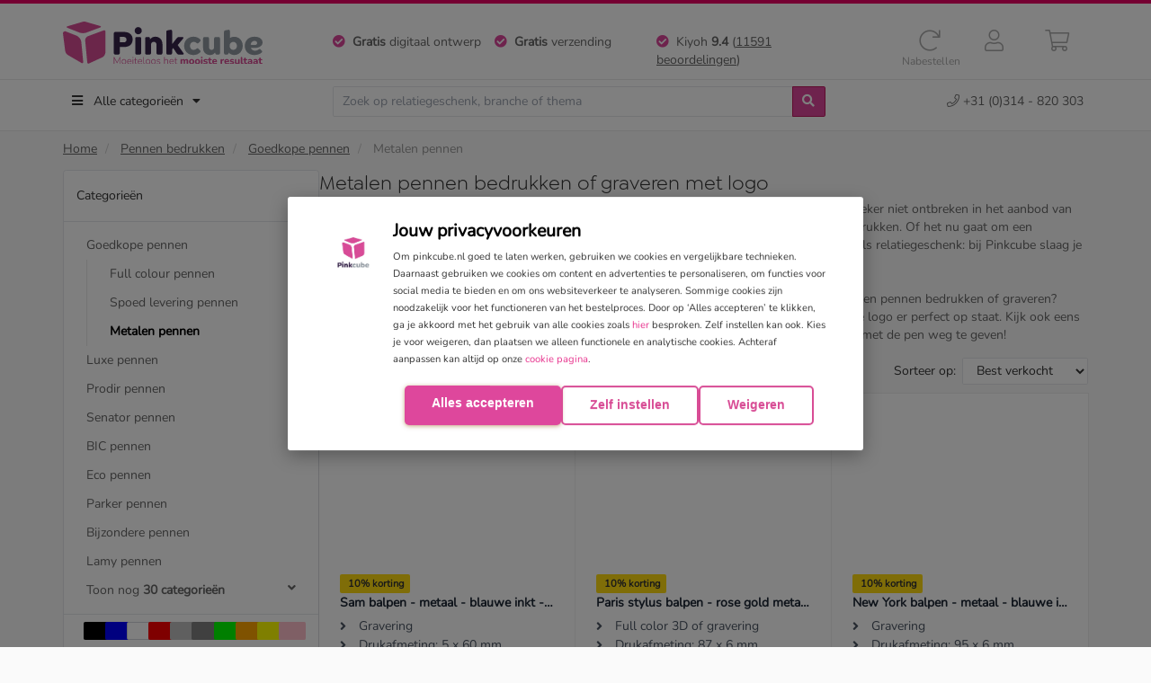

--- FILE ---
content_type: text/html; charset=UTF-8
request_url: https://www.pinkcube.nl/pennen-bedrukken/metalen-pennen.html
body_size: 33946
content:
<!DOCTYPE html><html lang="nl"><head>  <title>Metalen pennen bedrukken | Al vanaf 2 stuks | Pinkcube</title> <meta name="description" content="Metalen pennen bedrukken met jouw logo? Vanaf €0,26 bij Pinkcube ✓ Snel geleverd ✓ Al vanaf 2 stuks ✓ Gratis digitaal ontwerp binnen 30 minuten!" /> <meta property="og:description" content="Metalen pennen bedrukken met jouw logo? Vanaf €0,26 bij Pinkcube ✓ Snel geleverd ✓ Al vanaf 2 stuks ✓ Gratis digitaal ontwerp binnen 30 minuten!" /> <meta property="og:title" content="Metalen pennen bedrukken | Al vanaf 2 stuks | Pinkcube"/> <meta property="og:image" content="https://www.pinkcube.nl/img/meta-image.jpg" /> <script type="application/ld+json"> { "@context": "http://schema.org/", "@type": "Product", "name": "Metalen pennen", "aggregateRating": { "@type": "AggregateRating", "ratingValue": "7.2", "bestRating": "10", "worstRating": "1", "reviewCount": "211" } } </script> <meta name="viewport" content="width=device-width, initial-scale=1, maximum-scale=1"><meta http-equiv="Content-Type" content="text/html; charset=utf-8" /><script type="901ae142a1cb1e40ef955dc1-text/javascript">(window.NREUM||(NREUM={})).init={privacy:{cookies_enabled:true},ajax:{deny_list:["bam.eu01.nr-data.net"]},feature_flags:["soft_nav"],distributed_tracing:{enabled:true}};(window.NREUM||(NREUM={})).loader_config={agentID:"538532901",accountID:"2263186",trustKey:"2263186",xpid:"VgQBUldbDhAEUVBUDwMFVlE=",licenseKey:"b328e1574d",applicationID:"451682205",browserID:"538532901"};;/*! For license information please see nr-loader-spa-1.308.0.min.js.LICENSE.txt */
(()=>{var e,t,r={384:(e,t,r)=>{"use strict";r.d(t,{NT:()=>a,US:()=>u,Zm:()=>o,bQ:()=>d,dV:()=>c,pV:()=>l});var n=r(6154),i=r(1863),s=r(1910);const a={beacon:"bam.nr-data.net",errorBeacon:"bam.nr-data.net"};function o(){return n.gm.NREUM||(n.gm.NREUM={}),void 0===n.gm.newrelic&&(n.gm.newrelic=n.gm.NREUM),n.gm.NREUM}function c(){let e=o();return e.o||(e.o={ST:n.gm.setTimeout,SI:n.gm.setImmediate||n.gm.setInterval,CT:n.gm.clearTimeout,XHR:n.gm.XMLHttpRequest,REQ:n.gm.Request,EV:n.gm.Event,PR:n.gm.Promise,MO:n.gm.MutationObserver,FETCH:n.gm.fetch,WS:n.gm.WebSocket},(0,s.i)(...Object.values(e.o))),e}function d(e,t){let r=o();r.initializedAgents??={},t.initializedAt={ms:(0,i.t)(),date:new Date},r.initializedAgents[e]=t}function u(e,t){o()[e]=t}function l(){return function(){let e=o();const t=e.info||{};e.info={beacon:a.beacon,errorBeacon:a.errorBeacon,...t}}(),function(){let e=o();const t=e.init||{};e.init={...t}}(),c(),function(){let e=o();const t=e.loader_config||{};e.loader_config={...t}}(),o()}},782:(e,t,r)=>{"use strict";r.d(t,{T:()=>n});const n=r(860).K7.pageViewTiming},860:(e,t,r)=>{"use strict";r.d(t,{$J:()=>u,K7:()=>c,P3:()=>d,XX:()=>i,Yy:()=>o,df:()=>s,qY:()=>n,v4:()=>a});const n="events",i="jserrors",s="browser/blobs",a="rum",o="browser/logs",c={ajax:"ajax",genericEvents:"generic_events",jserrors:i,logging:"logging",metrics:"metrics",pageAction:"page_action",pageViewEvent:"page_view_event",pageViewTiming:"page_view_timing",sessionReplay:"session_replay",sessionTrace:"session_trace",softNav:"soft_navigations",spa:"spa"},d={[c.pageViewEvent]:1,[c.pageViewTiming]:2,[c.metrics]:3,[c.jserrors]:4,[c.spa]:5,[c.ajax]:6,[c.sessionTrace]:7,[c.softNav]:8,[c.sessionReplay]:9,[c.logging]:10,[c.genericEvents]:11},u={[c.pageViewEvent]:a,[c.pageViewTiming]:n,[c.ajax]:n,[c.spa]:n,[c.softNav]:n,[c.metrics]:i,[c.jserrors]:i,[c.sessionTrace]:s,[c.sessionReplay]:s,[c.logging]:o,[c.genericEvents]:"ins"}},944:(e,t,r)=>{"use strict";r.d(t,{R:()=>i});var n=r(3241);function i(e,t){"function"==typeof console.debug&&(console.debug("New Relic Warning: https://github.com/newrelic/newrelic-browser-agent/blob/main/docs/warning-codes.md#".concat(e),t),(0,n.W)({agentIdentifier:null,drained:null,type:"data",name:"warn",feature:"warn",data:{code:e,secondary:t}}))}},993:(e,t,r)=>{"use strict";r.d(t,{A$:()=>s,ET:()=>a,TZ:()=>o,p_:()=>i});var n=r(860);const i={ERROR:"ERROR",WARN:"WARN",INFO:"INFO",DEBUG:"DEBUG",TRACE:"TRACE"},s={OFF:0,ERROR:1,WARN:2,INFO:3,DEBUG:4,TRACE:5},a="log",o=n.K7.logging},1541:(e,t,r)=>{"use strict";r.d(t,{U:()=>i,f:()=>n});const n={MFE:"MFE",BA:"BA"};function i(e,t){if(2!==t?.harvestEndpointVersion)return{};const r=t.agentRef.runtime.appMetadata.agents[0].entityGuid;return e?{"source.id":e.id,"source.name":e.name,"source.type":e.type,"parent.id":e.parent?.id||r,"parent.type":e.parent?.type||n.BA}:{"entity.guid":r,appId:t.agentRef.info.applicationID}}},1687:(e,t,r)=>{"use strict";r.d(t,{Ak:()=>d,Ze:()=>h,x3:()=>u});var n=r(3241),i=r(7836),s=r(3606),a=r(860),o=r(2646);const c={};function d(e,t){const r={staged:!1,priority:a.P3[t]||0};l(e),c[e].get(t)||c[e].set(t,r)}function u(e,t){e&&c[e]&&(c[e].get(t)&&c[e].delete(t),p(e,t,!1),c[e].size&&f(e))}function l(e){if(!e)throw new Error("agentIdentifier required");c[e]||(c[e]=new Map)}function h(e="",t="feature",r=!1){if(l(e),!e||!c[e].get(t)||r)return p(e,t);c[e].get(t).staged=!0,f(e)}function f(e){const t=Array.from(c[e]);t.every(([e,t])=>t.staged)&&(t.sort((e,t)=>e[1].priority-t[1].priority),t.forEach(([t])=>{c[e].delete(t),p(e,t)}))}function p(e,t,r=!0){const a=e?i.ee.get(e):i.ee,c=s.i.handlers;if(!a.aborted&&a.backlog&&c){if((0,n.W)({agentIdentifier:e,type:"lifecycle",name:"drain",feature:t}),r){const e=a.backlog[t],r=c[t];if(r){for(let t=0;e&&t<e.length;++t)g(e[t],r);Object.entries(r).forEach(([e,t])=>{Object.values(t||{}).forEach(t=>{t[0]?.on&&t[0]?.context()instanceof o.y&&t[0].on(e,t[1])})})}}a.isolatedBacklog||delete c[t],a.backlog[t]=null,a.emit("drain-"+t,[])}}function g(e,t){var r=e[1];Object.values(t[r]||{}).forEach(t=>{var r=e[0];if(t[0]===r){var n=t[1],i=e[3],s=e[2];n.apply(i,s)}})}},1738:(e,t,r)=>{"use strict";r.d(t,{U:()=>f,Y:()=>h});var n=r(3241),i=r(9908),s=r(1863),a=r(944),o=r(5701),c=r(3969),d=r(8362),u=r(860),l=r(4261);function h(e,t,r,s){const h=s||r;!h||h[e]&&h[e]!==d.d.prototype[e]||(h[e]=function(){(0,i.p)(c.xV,["API/"+e+"/called"],void 0,u.K7.metrics,r.ee),(0,n.W)({agentIdentifier:r.agentIdentifier,drained:!!o.B?.[r.agentIdentifier],type:"data",name:"api",feature:l.Pl+e,data:{}});try{return t.apply(this,arguments)}catch(e){(0,a.R)(23,e)}})}function f(e,t,r,n,a){const o=e.info;null===r?delete o.jsAttributes[t]:o.jsAttributes[t]=r,(a||null===r)&&(0,i.p)(l.Pl+n,[(0,s.t)(),t,r],void 0,"session",e.ee)}},1741:(e,t,r)=>{"use strict";r.d(t,{W:()=>s});var n=r(944),i=r(4261);class s{#e(e,...t){if(this[e]!==s.prototype[e])return this[e](...t);(0,n.R)(35,e)}addPageAction(e,t){return this.#e(i.hG,e,t)}register(e){return this.#e(i.eY,e)}recordCustomEvent(e,t){return this.#e(i.fF,e,t)}setPageViewName(e,t){return this.#e(i.Fw,e,t)}setCustomAttribute(e,t,r){return this.#e(i.cD,e,t,r)}noticeError(e,t){return this.#e(i.o5,e,t)}setUserId(e,t=!1){return this.#e(i.Dl,e,t)}setApplicationVersion(e){return this.#e(i.nb,e)}setErrorHandler(e){return this.#e(i.bt,e)}addRelease(e,t){return this.#e(i.k6,e,t)}log(e,t){return this.#e(i.$9,e,t)}start(){return this.#e(i.d3)}finished(e){return this.#e(i.BL,e)}recordReplay(){return this.#e(i.CH)}pauseReplay(){return this.#e(i.Tb)}addToTrace(e){return this.#e(i.U2,e)}setCurrentRouteName(e){return this.#e(i.PA,e)}interaction(e){return this.#e(i.dT,e)}wrapLogger(e,t,r){return this.#e(i.Wb,e,t,r)}measure(e,t){return this.#e(i.V1,e,t)}consent(e){return this.#e(i.Pv,e)}}},1863:(e,t,r)=>{"use strict";function n(){return Math.floor(performance.now())}r.d(t,{t:()=>n})},1910:(e,t,r)=>{"use strict";r.d(t,{i:()=>s});var n=r(944);const i=new Map;function s(...e){return e.every(e=>{if(i.has(e))return i.get(e);const t="function"==typeof e?e.toString():"",r=t.includes("[native code]"),s=t.includes("nrWrapper");return r||s||(0,n.R)(64,e?.name||t),i.set(e,r),r})}},2555:(e,t,r)=>{"use strict";r.d(t,{D:()=>o,f:()=>a});var n=r(384),i=r(8122);const s={beacon:n.NT.beacon,errorBeacon:n.NT.errorBeacon,licenseKey:void 0,applicationID:void 0,sa:void 0,queueTime:void 0,applicationTime:void 0,ttGuid:void 0,user:void 0,account:void 0,product:void 0,extra:void 0,jsAttributes:{},userAttributes:void 0,atts:void 0,transactionName:void 0,tNamePlain:void 0};function a(e){try{return!!e.licenseKey&&!!e.errorBeacon&&!!e.applicationID}catch(e){return!1}}const o=e=>(0,i.a)(e,s)},2614:(e,t,r)=>{"use strict";r.d(t,{BB:()=>a,H3:()=>n,g:()=>d,iL:()=>c,tS:()=>o,uh:()=>i,wk:()=>s});const n="NRBA",i="SESSION",s=144e5,a=18e5,o={STARTED:"session-started",PAUSE:"session-pause",RESET:"session-reset",RESUME:"session-resume",UPDATE:"session-update"},c={SAME_TAB:"same-tab",CROSS_TAB:"cross-tab"},d={OFF:0,FULL:1,ERROR:2}},2646:(e,t,r)=>{"use strict";r.d(t,{y:()=>n});class n{constructor(e){this.contextId=e}}},2843:(e,t,r)=>{"use strict";r.d(t,{G:()=>s,u:()=>i});var n=r(3878);function i(e,t=!1,r,i){(0,n.DD)("visibilitychange",function(){if(t)return void("hidden"===document.visibilityState&&e());e(document.visibilityState)},r,i)}function s(e,t,r){(0,n.sp)("pagehide",e,t,r)}},3241:(e,t,r)=>{"use strict";r.d(t,{W:()=>s});var n=r(6154);const i="newrelic";function s(e={}){try{n.gm.dispatchEvent(new CustomEvent(i,{detail:e}))}catch(e){}}},3304:(e,t,r)=>{"use strict";r.d(t,{A:()=>s});var n=r(7836);const i=()=>{const e=new WeakSet;return(t,r)=>{if("object"==typeof r&&null!==r){if(e.has(r))return;e.add(r)}return r}};function s(e){try{return JSON.stringify(e,i())??""}catch(e){try{n.ee.emit("internal-error",[e])}catch(e){}return""}}},3333:(e,t,r)=>{"use strict";r.d(t,{$v:()=>u,TZ:()=>n,Xh:()=>c,Zp:()=>i,kd:()=>d,mq:()=>o,nf:()=>a,qN:()=>s});const n=r(860).K7.genericEvents,i=["auxclick","click","copy","keydown","paste","scrollend"],s=["focus","blur"],a=4,o=1e3,c=2e3,d=["PageAction","UserAction","BrowserPerformance"],u={RESOURCES:"experimental.resources",REGISTER:"register"}},3434:(e,t,r)=>{"use strict";r.d(t,{Jt:()=>s,YM:()=>d});var n=r(7836),i=r(5607);const s="nr@original:".concat(i.W),a=50;var o=Object.prototype.hasOwnProperty,c=!1;function d(e,t){return e||(e=n.ee),r.inPlace=function(e,t,n,i,s){n||(n="");const a="-"===n.charAt(0);for(let o=0;o<t.length;o++){const c=t[o],d=e[c];l(d)||(e[c]=r(d,a?c+n:n,i,c,s))}},r.flag=s,r;function r(t,r,n,c,d){return l(t)?t:(r||(r=""),nrWrapper[s]=t,function(e,t,r){if(Object.defineProperty&&Object.keys)try{return Object.keys(e).forEach(function(r){Object.defineProperty(t,r,{get:function(){return e[r]},set:function(t){return e[r]=t,t}})}),t}catch(e){u([e],r)}for(var n in e)o.call(e,n)&&(t[n]=e[n])}(t,nrWrapper,e),nrWrapper);function nrWrapper(){var s,o,l,h;let f;try{o=this,s=[...arguments],l="function"==typeof n?n(s,o):n||{}}catch(t){u([t,"",[s,o,c],l],e)}i(r+"start",[s,o,c],l,d);const p=performance.now();let g;try{return h=t.apply(o,s),g=performance.now(),h}catch(e){throw g=performance.now(),i(r+"err",[s,o,e],l,d),f=e,f}finally{const e=g-p,t={start:p,end:g,duration:e,isLongTask:e>=a,methodName:c,thrownError:f};t.isLongTask&&i("long-task",[t,o],l,d),i(r+"end",[s,o,h],l,d)}}}function i(r,n,i,s){if(!c||t){var a=c;c=!0;try{e.emit(r,n,i,t,s)}catch(t){u([t,r,n,i],e)}c=a}}}function u(e,t){t||(t=n.ee);try{t.emit("internal-error",e)}catch(e){}}function l(e){return!(e&&"function"==typeof e&&e.apply&&!e[s])}},3606:(e,t,r)=>{"use strict";r.d(t,{i:()=>s});var n=r(9908);s.on=a;var i=s.handlers={};function s(e,t,r,s){a(s||n.d,i,e,t,r)}function a(e,t,r,i,s){s||(s="feature"),e||(e=n.d);var a=t[s]=t[s]||{};(a[r]=a[r]||[]).push([e,i])}},3738:(e,t,r)=>{"use strict";r.d(t,{He:()=>i,Kp:()=>o,Lc:()=>d,Rz:()=>u,TZ:()=>n,bD:()=>s,d3:()=>a,jx:()=>l,sl:()=>h,uP:()=>c});const n=r(860).K7.sessionTrace,i="bstResource",s="resource",a="-start",o="-end",c="fn"+a,d="fn"+o,u="pushState",l=1e3,h=3e4},3785:(e,t,r)=>{"use strict";r.d(t,{R:()=>c,b:()=>d});var n=r(9908),i=r(1863),s=r(860),a=r(3969),o=r(993);function c(e,t,r={},c=o.p_.INFO,d=!0,u,l=(0,i.t)()){(0,n.p)(a.xV,["API/logging/".concat(c.toLowerCase(),"/called")],void 0,s.K7.metrics,e),(0,n.p)(o.ET,[l,t,r,c,d,u],void 0,s.K7.logging,e)}function d(e){return"string"==typeof e&&Object.values(o.p_).some(t=>t===e.toUpperCase().trim())}},3878:(e,t,r)=>{"use strict";function n(e,t){return{capture:e,passive:!1,signal:t}}function i(e,t,r=!1,i){window.addEventListener(e,t,n(r,i))}function s(e,t,r=!1,i){document.addEventListener(e,t,n(r,i))}r.d(t,{DD:()=>s,jT:()=>n,sp:()=>i})},3962:(e,t,r)=>{"use strict";r.d(t,{AM:()=>a,O2:()=>l,OV:()=>s,Qu:()=>h,TZ:()=>c,ih:()=>f,pP:()=>o,t1:()=>u,tC:()=>i,wD:()=>d});var n=r(860);const i=["click","keydown","submit"],s="popstate",a="api",o="initialPageLoad",c=n.K7.softNav,d=5e3,u=500,l={INITIAL_PAGE_LOAD:"",ROUTE_CHANGE:1,UNSPECIFIED:2},h={INTERACTION:1,AJAX:2,CUSTOM_END:3,CUSTOM_TRACER:4},f={IP:"in progress",PF:"pending finish",FIN:"finished",CAN:"cancelled"}},3969:(e,t,r)=>{"use strict";r.d(t,{TZ:()=>n,XG:()=>o,rs:()=>i,xV:()=>a,z_:()=>s});const n=r(860).K7.metrics,i="sm",s="cm",a="storeSupportabilityMetrics",o="storeEventMetrics"},4234:(e,t,r)=>{"use strict";r.d(t,{W:()=>s});var n=r(7836),i=r(1687);class s{constructor(e,t){this.agentIdentifier=e,this.ee=n.ee.get(e),this.featureName=t,this.blocked=!1}deregisterDrain(){(0,i.x3)(this.agentIdentifier,this.featureName)}}},4261:(e,t,r)=>{"use strict";r.d(t,{$9:()=>u,BL:()=>c,CH:()=>p,Dl:()=>R,Fw:()=>w,PA:()=>v,Pl:()=>n,Pv:()=>A,Tb:()=>h,U2:()=>a,V1:()=>E,Wb:()=>T,bt:()=>y,cD:()=>b,d3:()=>x,dT:()=>d,eY:()=>g,fF:()=>f,hG:()=>s,hw:()=>i,k6:()=>o,nb:()=>m,o5:()=>l});const n="api-",i=n+"ixn-",s="addPageAction",a="addToTrace",o="addRelease",c="finished",d="interaction",u="log",l="noticeError",h="pauseReplay",f="recordCustomEvent",p="recordReplay",g="register",m="setApplicationVersion",v="setCurrentRouteName",b="setCustomAttribute",y="setErrorHandler",w="setPageViewName",R="setUserId",x="start",T="wrapLogger",E="measure",A="consent"},5205:(e,t,r)=>{"use strict";r.d(t,{j:()=>S});var n=r(384),i=r(1741);var s=r(2555),a=r(3333);const o=e=>{if(!e||"string"!=typeof e)return!1;try{document.createDocumentFragment().querySelector(e)}catch{return!1}return!0};var c=r(2614),d=r(944),u=r(8122);const l="[data-nr-mask]",h=e=>(0,u.a)(e,(()=>{const e={feature_flags:[],experimental:{allow_registered_children:!1,resources:!1},mask_selector:"*",block_selector:"[data-nr-block]",mask_input_options:{color:!1,date:!1,"datetime-local":!1,email:!1,month:!1,number:!1,range:!1,search:!1,tel:!1,text:!1,time:!1,url:!1,week:!1,textarea:!1,select:!1,password:!0}};return{ajax:{deny_list:void 0,block_internal:!0,enabled:!0,autoStart:!0},api:{get allow_registered_children(){return e.feature_flags.includes(a.$v.REGISTER)||e.experimental.allow_registered_children},set allow_registered_children(t){e.experimental.allow_registered_children=t},duplicate_registered_data:!1},browser_consent_mode:{enabled:!1},distributed_tracing:{enabled:void 0,exclude_newrelic_header:void 0,cors_use_newrelic_header:void 0,cors_use_tracecontext_headers:void 0,allowed_origins:void 0},get feature_flags(){return e.feature_flags},set feature_flags(t){e.feature_flags=t},generic_events:{enabled:!0,autoStart:!0},harvest:{interval:30},jserrors:{enabled:!0,autoStart:!0},logging:{enabled:!0,autoStart:!0},metrics:{enabled:!0,autoStart:!0},obfuscate:void 0,page_action:{enabled:!0},page_view_event:{enabled:!0,autoStart:!0},page_view_timing:{enabled:!0,autoStart:!0},performance:{capture_marks:!1,capture_measures:!1,capture_detail:!0,resources:{get enabled(){return e.feature_flags.includes(a.$v.RESOURCES)||e.experimental.resources},set enabled(t){e.experimental.resources=t},asset_types:[],first_party_domains:[],ignore_newrelic:!0}},privacy:{cookies_enabled:!0},proxy:{assets:void 0,beacon:void 0},session:{expiresMs:c.wk,inactiveMs:c.BB},session_replay:{autoStart:!0,enabled:!1,preload:!1,sampling_rate:10,error_sampling_rate:100,collect_fonts:!1,inline_images:!1,fix_stylesheets:!0,mask_all_inputs:!0,get mask_text_selector(){return e.mask_selector},set mask_text_selector(t){o(t)?e.mask_selector="".concat(t,",").concat(l):""===t||null===t?e.mask_selector=l:(0,d.R)(5,t)},get block_class(){return"nr-block"},get ignore_class(){return"nr-ignore"},get mask_text_class(){return"nr-mask"},get block_selector(){return e.block_selector},set block_selector(t){o(t)?e.block_selector+=",".concat(t):""!==t&&(0,d.R)(6,t)},get mask_input_options(){return e.mask_input_options},set mask_input_options(t){t&&"object"==typeof t?e.mask_input_options={...t,password:!0}:(0,d.R)(7,t)}},session_trace:{enabled:!0,autoStart:!0},soft_navigations:{enabled:!0,autoStart:!0},spa:{enabled:!0,autoStart:!0},ssl:void 0,user_actions:{enabled:!0,elementAttributes:["id","className","tagName","type"]}}})());var f=r(6154),p=r(9324);let g=0;const m={buildEnv:p.F3,distMethod:p.Xs,version:p.xv,originTime:f.WN},v={consented:!1},b={appMetadata:{},get consented(){return this.session?.state?.consent||v.consented},set consented(e){v.consented=e},customTransaction:void 0,denyList:void 0,disabled:!1,harvester:void 0,isolatedBacklog:!1,isRecording:!1,loaderType:void 0,maxBytes:3e4,obfuscator:void 0,onerror:void 0,ptid:void 0,releaseIds:{},session:void 0,timeKeeper:void 0,registeredEntities:[],jsAttributesMetadata:{bytes:0},get harvestCount(){return++g}},y=e=>{const t=(0,u.a)(e,b),r=Object.keys(m).reduce((e,t)=>(e[t]={value:m[t],writable:!1,configurable:!0,enumerable:!0},e),{});return Object.defineProperties(t,r)};var w=r(5701);const R=e=>{const t=e.startsWith("http");e+="/",r.p=t?e:"https://"+e};var x=r(7836),T=r(3241);const E={accountID:void 0,trustKey:void 0,agentID:void 0,licenseKey:void 0,applicationID:void 0,xpid:void 0},A=e=>(0,u.a)(e,E),_=new Set;function S(e,t={},r,a){let{init:o,info:c,loader_config:d,runtime:u={},exposed:l=!0}=t;if(!c){const e=(0,n.pV)();o=e.init,c=e.info,d=e.loader_config}e.init=h(o||{}),e.loader_config=A(d||{}),c.jsAttributes??={},f.bv&&(c.jsAttributes.isWorker=!0),e.info=(0,s.D)(c);const p=e.init,g=[c.beacon,c.errorBeacon];_.has(e.agentIdentifier)||(p.proxy.assets&&(R(p.proxy.assets),g.push(p.proxy.assets)),p.proxy.beacon&&g.push(p.proxy.beacon),e.beacons=[...g],function(e){const t=(0,n.pV)();Object.getOwnPropertyNames(i.W.prototype).forEach(r=>{const n=i.W.prototype[r];if("function"!=typeof n||"constructor"===n)return;let s=t[r];e[r]&&!1!==e.exposed&&"micro-agent"!==e.runtime?.loaderType&&(t[r]=(...t)=>{const n=e[r](...t);return s?s(...t):n})})}(e),(0,n.US)("activatedFeatures",w.B)),u.denyList=[...p.ajax.deny_list||[],...p.ajax.block_internal?g:[]],u.ptid=e.agentIdentifier,u.loaderType=r,e.runtime=y(u),_.has(e.agentIdentifier)||(e.ee=x.ee.get(e.agentIdentifier),e.exposed=l,(0,T.W)({agentIdentifier:e.agentIdentifier,drained:!!w.B?.[e.agentIdentifier],type:"lifecycle",name:"initialize",feature:void 0,data:e.config})),_.add(e.agentIdentifier)}},5270:(e,t,r)=>{"use strict";r.d(t,{Aw:()=>a,SR:()=>s,rF:()=>o});var n=r(384),i=r(7767);function s(e){return!!(0,n.dV)().o.MO&&(0,i.V)(e)&&!0===e?.session_trace.enabled}function a(e){return!0===e?.session_replay.preload&&s(e)}function o(e,t){try{if("string"==typeof t?.type){if("password"===t.type.toLowerCase())return"*".repeat(e?.length||0);if(void 0!==t?.dataset?.nrUnmask||t?.classList?.contains("nr-unmask"))return e}}catch(e){}return"string"==typeof e?e.replace(/[\S]/g,"*"):"*".repeat(e?.length||0)}},5289:(e,t,r)=>{"use strict";r.d(t,{GG:()=>a,Qr:()=>c,sB:()=>o});var n=r(3878),i=r(6389);function s(){return"undefined"==typeof document||"complete"===document.readyState}function a(e,t){if(s())return e();const r=(0,i.J)(e),a=setInterval(()=>{s()&&(clearInterval(a),r())},500);(0,n.sp)("load",r,t)}function o(e){if(s())return e();(0,n.DD)("DOMContentLoaded",e)}function c(e){if(s())return e();(0,n.sp)("popstate",e)}},5607:(e,t,r)=>{"use strict";r.d(t,{W:()=>n});const n=(0,r(9566).bz)()},5701:(e,t,r)=>{"use strict";r.d(t,{B:()=>s,t:()=>a});var n=r(3241);const i=new Set,s={};function a(e,t){const r=t.agentIdentifier;s[r]??={},e&&"object"==typeof e&&(i.has(r)||(t.ee.emit("rumresp",[e]),s[r]=e,i.add(r),(0,n.W)({agentIdentifier:r,loaded:!0,drained:!0,type:"lifecycle",name:"load",feature:void 0,data:e})))}},6154:(e,t,r)=>{"use strict";r.d(t,{OF:()=>d,RI:()=>i,WN:()=>h,bv:()=>s,eN:()=>f,gm:()=>a,lR:()=>l,m:()=>c,mw:()=>o,sb:()=>u});var n=r(1863);const i="undefined"!=typeof window&&!!window.document,s="undefined"!=typeof WorkerGlobalScope&&("undefined"!=typeof self&&self instanceof WorkerGlobalScope&&self.navigator instanceof WorkerNavigator||"undefined"!=typeof globalThis&&globalThis instanceof WorkerGlobalScope&&globalThis.navigator instanceof WorkerNavigator),a=i?window:"undefined"!=typeof WorkerGlobalScope&&("undefined"!=typeof self&&self instanceof WorkerGlobalScope&&self||"undefined"!=typeof globalThis&&globalThis instanceof WorkerGlobalScope&&globalThis),o=Boolean("hidden"===a?.document?.visibilityState),c=""+a?.location,d=/iPad|iPhone|iPod/.test(a.navigator?.userAgent),u=d&&"undefined"==typeof SharedWorker,l=(()=>{const e=a.navigator?.userAgent?.match(/Firefox[/\s](\d+\.\d+)/);return Array.isArray(e)&&e.length>=2?+e[1]:0})(),h=Date.now()-(0,n.t)(),f=()=>"undefined"!=typeof PerformanceNavigationTiming&&a?.performance?.getEntriesByType("navigation")?.[0]?.responseStart},6344:(e,t,r)=>{"use strict";r.d(t,{BB:()=>u,Qb:()=>l,TZ:()=>i,Ug:()=>a,Vh:()=>s,_s:()=>o,bc:()=>d,yP:()=>c});var n=r(2614);const i=r(860).K7.sessionReplay,s="errorDuringReplay",a=.12,o={DomContentLoaded:0,Load:1,FullSnapshot:2,IncrementalSnapshot:3,Meta:4,Custom:5},c={[n.g.ERROR]:15e3,[n.g.FULL]:3e5,[n.g.OFF]:0},d={RESET:{message:"Session was reset",sm:"Reset"},IMPORT:{message:"Recorder failed to import",sm:"Import"},TOO_MANY:{message:"429: Too Many Requests",sm:"Too-Many"},TOO_BIG:{message:"Payload was too large",sm:"Too-Big"},CROSS_TAB:{message:"Session Entity was set to OFF on another tab",sm:"Cross-Tab"},ENTITLEMENTS:{message:"Session Replay is not allowed and will not be started",sm:"Entitlement"}},u=5e3,l={API:"api",RESUME:"resume",SWITCH_TO_FULL:"switchToFull",INITIALIZE:"initialize",PRELOAD:"preload"}},6389:(e,t,r)=>{"use strict";function n(e,t=500,r={}){const n=r?.leading||!1;let i;return(...r)=>{n&&void 0===i&&(e.apply(this,r),i=setTimeout(()=>{i=clearTimeout(i)},t)),n||(clearTimeout(i),i=setTimeout(()=>{e.apply(this,r)},t))}}function i(e){let t=!1;return(...r)=>{t||(t=!0,e.apply(this,r))}}r.d(t,{J:()=>i,s:()=>n})},6630:(e,t,r)=>{"use strict";r.d(t,{T:()=>n});const n=r(860).K7.pageViewEvent},6774:(e,t,r)=>{"use strict";r.d(t,{T:()=>n});const n=r(860).K7.jserrors},7295:(e,t,r)=>{"use strict";r.d(t,{Xv:()=>a,gX:()=>i,iW:()=>s});var n=[];function i(e){if(!e||s(e))return!1;if(0===n.length)return!0;if("*"===n[0].hostname)return!1;for(var t=0;t<n.length;t++){var r=n[t];if(r.hostname.test(e.hostname)&&r.pathname.test(e.pathname))return!1}return!0}function s(e){return void 0===e.hostname}function a(e){if(n=[],e&&e.length)for(var t=0;t<e.length;t++){let r=e[t];if(!r)continue;if("*"===r)return void(n=[{hostname:"*"}]);0===r.indexOf("http://")?r=r.substring(7):0===r.indexOf("https://")&&(r=r.substring(8));const i=r.indexOf("/");let s,a;i>0?(s=r.substring(0,i),a=r.substring(i)):(s=r,a="*");let[c]=s.split(":");n.push({hostname:o(c),pathname:o(a,!0)})}}function o(e,t=!1){const r=e.replace(/[.+?^${}()|[\]\\]/g,e=>"\\"+e).replace(/\*/g,".*?");return new RegExp((t?"^":"")+r+"$")}},7485:(e,t,r)=>{"use strict";r.d(t,{D:()=>i});var n=r(6154);function i(e){if(0===(e||"").indexOf("data:"))return{protocol:"data"};try{const t=new URL(e,location.href),r={port:t.port,hostname:t.hostname,pathname:t.pathname,search:t.search,protocol:t.protocol.slice(0,t.protocol.indexOf(":")),sameOrigin:t.protocol===n.gm?.location?.protocol&&t.host===n.gm?.location?.host};return r.port&&""!==r.port||("http:"===t.protocol&&(r.port="80"),"https:"===t.protocol&&(r.port="443")),r.pathname&&""!==r.pathname?r.pathname.startsWith("/")||(r.pathname="/".concat(r.pathname)):r.pathname="/",r}catch(e){return{}}}},7699:(e,t,r)=>{"use strict";r.d(t,{It:()=>s,KC:()=>o,No:()=>i,qh:()=>a});var n=r(860);const i=16e3,s=1e6,a="SESSION_ERROR",o={[n.K7.logging]:!0,[n.K7.genericEvents]:!1,[n.K7.jserrors]:!1,[n.K7.ajax]:!1}},7767:(e,t,r)=>{"use strict";r.d(t,{V:()=>i});var n=r(6154);const i=e=>n.RI&&!0===e?.privacy.cookies_enabled},7836:(e,t,r)=>{"use strict";r.d(t,{P:()=>o,ee:()=>c});var n=r(384),i=r(8990),s=r(2646),a=r(5607);const o="nr@context:".concat(a.W),c=function e(t,r){var n={},a={},u={},l=!1;try{l=16===r.length&&d.initializedAgents?.[r]?.runtime.isolatedBacklog}catch(e){}var h={on:p,addEventListener:p,removeEventListener:function(e,t){var r=n[e];if(!r)return;for(var i=0;i<r.length;i++)r[i]===t&&r.splice(i,1)},emit:function(e,r,n,i,s){!1!==s&&(s=!0);if(c.aborted&&!i)return;t&&s&&t.emit(e,r,n);var o=f(n);g(e).forEach(e=>{e.apply(o,r)});var d=v()[a[e]];d&&d.push([h,e,r,o]);return o},get:m,listeners:g,context:f,buffer:function(e,t){const r=v();if(t=t||"feature",h.aborted)return;Object.entries(e||{}).forEach(([e,n])=>{a[n]=t,t in r||(r[t]=[])})},abort:function(){h._aborted=!0,Object.keys(h.backlog).forEach(e=>{delete h.backlog[e]})},isBuffering:function(e){return!!v()[a[e]]},debugId:r,backlog:l?{}:t&&"object"==typeof t.backlog?t.backlog:{},isolatedBacklog:l};return Object.defineProperty(h,"aborted",{get:()=>{let e=h._aborted||!1;return e||(t&&(e=t.aborted),e)}}),h;function f(e){return e&&e instanceof s.y?e:e?(0,i.I)(e,o,()=>new s.y(o)):new s.y(o)}function p(e,t){n[e]=g(e).concat(t)}function g(e){return n[e]||[]}function m(t){return u[t]=u[t]||e(h,t)}function v(){return h.backlog}}(void 0,"globalEE"),d=(0,n.Zm)();d.ee||(d.ee=c)},8122:(e,t,r)=>{"use strict";r.d(t,{a:()=>i});var n=r(944);function i(e,t){try{if(!e||"object"!=typeof e)return(0,n.R)(3);if(!t||"object"!=typeof t)return(0,n.R)(4);const r=Object.create(Object.getPrototypeOf(t),Object.getOwnPropertyDescriptors(t)),s=0===Object.keys(r).length?e:r;for(let a in s)if(void 0!==e[a])try{if(null===e[a]){r[a]=null;continue}Array.isArray(e[a])&&Array.isArray(t[a])?r[a]=Array.from(new Set([...e[a],...t[a]])):"object"==typeof e[a]&&"object"==typeof t[a]?r[a]=i(e[a],t[a]):r[a]=e[a]}catch(e){r[a]||(0,n.R)(1,e)}return r}catch(e){(0,n.R)(2,e)}}},8139:(e,t,r)=>{"use strict";r.d(t,{u:()=>h});var n=r(7836),i=r(3434),s=r(8990),a=r(6154);const o={},c=a.gm.XMLHttpRequest,d="addEventListener",u="removeEventListener",l="nr@wrapped:".concat(n.P);function h(e){var t=function(e){return(e||n.ee).get("events")}(e);if(o[t.debugId]++)return t;o[t.debugId]=1;var r=(0,i.YM)(t,!0);function h(e){r.inPlace(e,[d,u],"-",p)}function p(e,t){return e[1]}return"getPrototypeOf"in Object&&(a.RI&&f(document,h),c&&f(c.prototype,h),f(a.gm,h)),t.on(d+"-start",function(e,t){var n=e[1];if(null!==n&&("function"==typeof n||"object"==typeof n)&&"newrelic"!==e[0]){var i=(0,s.I)(n,l,function(){var e={object:function(){if("function"!=typeof n.handleEvent)return;return n.handleEvent.apply(n,arguments)},function:n}[typeof n];return e?r(e,"fn-",null,e.name||"anonymous"):n});this.wrapped=e[1]=i}}),t.on(u+"-start",function(e){e[1]=this.wrapped||e[1]}),t}function f(e,t,...r){let n=e;for(;"object"==typeof n&&!Object.prototype.hasOwnProperty.call(n,d);)n=Object.getPrototypeOf(n);n&&t(n,...r)}},8362:(e,t,r)=>{"use strict";r.d(t,{d:()=>s});var n=r(9566),i=r(1741);class s extends i.W{agentIdentifier=(0,n.LA)(16)}},8374:(e,t,r)=>{r.nc=(()=>{try{return document?.currentScript?.nonce}catch(e){}return""})()},8990:(e,t,r)=>{"use strict";r.d(t,{I:()=>i});var n=Object.prototype.hasOwnProperty;function i(e,t,r){if(n.call(e,t))return e[t];var i=r();if(Object.defineProperty&&Object.keys)try{return Object.defineProperty(e,t,{value:i,writable:!0,enumerable:!1}),i}catch(e){}return e[t]=i,i}},9119:(e,t,r)=>{"use strict";r.d(t,{L:()=>s});var n=/([^?#]*)[^#]*(#[^?]*|$).*/,i=/([^?#]*)().*/;function s(e,t){return e?e.replace(t?n:i,"$1$2"):e}},9300:(e,t,r)=>{"use strict";r.d(t,{T:()=>n});const n=r(860).K7.ajax},9324:(e,t,r)=>{"use strict";r.d(t,{AJ:()=>a,F3:()=>i,Xs:()=>s,Yq:()=>o,xv:()=>n});const n="1.308.0",i="PROD",s="CDN",a="@newrelic/rrweb",o="1.0.1"},9566:(e,t,r)=>{"use strict";r.d(t,{LA:()=>o,ZF:()=>c,bz:()=>a,el:()=>d});var n=r(6154);const i="xxxxxxxx-xxxx-4xxx-yxxx-xxxxxxxxxxxx";function s(e,t){return e?15&e[t]:16*Math.random()|0}function a(){const e=n.gm?.crypto||n.gm?.msCrypto;let t,r=0;return e&&e.getRandomValues&&(t=e.getRandomValues(new Uint8Array(30))),i.split("").map(e=>"x"===e?s(t,r++).toString(16):"y"===e?(3&s()|8).toString(16):e).join("")}function o(e){const t=n.gm?.crypto||n.gm?.msCrypto;let r,i=0;t&&t.getRandomValues&&(r=t.getRandomValues(new Uint8Array(e)));const a=[];for(var o=0;o<e;o++)a.push(s(r,i++).toString(16));return a.join("")}function c(){return o(16)}function d(){return o(32)}},9908:(e,t,r)=>{"use strict";r.d(t,{d:()=>n,p:()=>i});var n=r(7836).ee.get("handle");function i(e,t,r,i,s){s?(s.buffer([e],i),s.emit(e,t,r)):(n.buffer([e],i),n.emit(e,t,r))}}},n={};function i(e){var t=n[e];if(void 0!==t)return t.exports;var s=n[e]={exports:{}};return r[e](s,s.exports,i),s.exports}i.m=r,i.d=(e,t)=>{for(var r in t)i.o(t,r)&&!i.o(e,r)&&Object.defineProperty(e,r,{enumerable:!0,get:t[r]})},i.f={},i.e=e=>Promise.all(Object.keys(i.f).reduce((t,r)=>(i.f[r](e,t),t),[])),i.u=e=>({212:"nr-spa-compressor",249:"nr-spa-recorder",478:"nr-spa"}[e]+"-1.308.0.min.js"),i.o=(e,t)=>Object.prototype.hasOwnProperty.call(e,t),e={},t="NRBA-1.308.0.PROD:",i.l=(r,n,s,a)=>{if(e[r])e[r].push(n);else{var o,c;if(void 0!==s)for(var d=document.getElementsByTagName("script"),u=0;u<d.length;u++){var l=d[u];if(l.getAttribute("src")==r||l.getAttribute("data-webpack")==t+s){o=l;break}}if(!o){c=!0;var h={478:"sha512-RSfSVnmHk59T/uIPbdSE0LPeqcEdF4/+XhfJdBuccH5rYMOEZDhFdtnh6X6nJk7hGpzHd9Ujhsy7lZEz/ORYCQ==",249:"sha512-ehJXhmntm85NSqW4MkhfQqmeKFulra3klDyY0OPDUE+sQ3GokHlPh1pmAzuNy//3j4ac6lzIbmXLvGQBMYmrkg==",212:"sha512-B9h4CR46ndKRgMBcK+j67uSR2RCnJfGefU+A7FrgR/k42ovXy5x/MAVFiSvFxuVeEk/pNLgvYGMp1cBSK/G6Fg=="};(o=document.createElement("script")).charset="utf-8",i.nc&&o.setAttribute("nonce",i.nc),o.setAttribute("data-webpack",t+s),o.src=r,0!==o.src.indexOf(window.location.origin+"/")&&(o.crossOrigin="anonymous"),h[a]&&(o.integrity=h[a])}e[r]=[n];var f=(t,n)=>{o.onerror=o.onload=null,clearTimeout(p);var i=e[r];if(delete e[r],o.parentNode&&o.parentNode.removeChild(o),i&&i.forEach(e=>e(n)),t)return t(n)},p=setTimeout(f.bind(null,void 0,{type:"timeout",target:o}),12e4);o.onerror=f.bind(null,o.onerror),o.onload=f.bind(null,o.onload),c&&document.head.appendChild(o)}},i.r=e=>{"undefined"!=typeof Symbol&&Symbol.toStringTag&&Object.defineProperty(e,Symbol.toStringTag,{value:"Module"}),Object.defineProperty(e,"__esModule",{value:!0})},i.p="https://js-agent.newrelic.com/",(()=>{var e={38:0,788:0};i.f.j=(t,r)=>{var n=i.o(e,t)?e[t]:void 0;if(0!==n)if(n)r.push(n[2]);else{var s=new Promise((r,i)=>n=e[t]=[r,i]);r.push(n[2]=s);var a=i.p+i.u(t),o=new Error;i.l(a,r=>{if(i.o(e,t)&&(0!==(n=e[t])&&(e[t]=void 0),n)){var s=r&&("load"===r.type?"missing":r.type),a=r&&r.target&&r.target.src;o.message="Loading chunk "+t+" failed: ("+s+": "+a+")",o.name="ChunkLoadError",o.type=s,o.request=a,n[1](o)}},"chunk-"+t,t)}};var t=(t,r)=>{var n,s,[a,o,c]=r,d=0;if(a.some(t=>0!==e[t])){for(n in o)i.o(o,n)&&(i.m[n]=o[n]);if(c)c(i)}for(t&&t(r);d<a.length;d++)s=a[d],i.o(e,s)&&e[s]&&e[s][0](),e[s]=0},r=self["webpackChunk:NRBA-1.308.0.PROD"]=self["webpackChunk:NRBA-1.308.0.PROD"]||[];r.forEach(t.bind(null,0)),r.push=t.bind(null,r.push.bind(r))})(),(()=>{"use strict";i(8374);var e=i(8362),t=i(860);const r=Object.values(t.K7);var n=i(5205);var s=i(9908),a=i(1863),o=i(4261),c=i(1738);var d=i(1687),u=i(4234),l=i(5289),h=i(6154),f=i(944),p=i(5270),g=i(7767),m=i(6389),v=i(7699);class b extends u.W{constructor(e,t){super(e.agentIdentifier,t),this.agentRef=e,this.abortHandler=void 0,this.featAggregate=void 0,this.loadedSuccessfully=void 0,this.onAggregateImported=new Promise(e=>{this.loadedSuccessfully=e}),this.deferred=Promise.resolve(),!1===e.init[this.featureName].autoStart?this.deferred=new Promise((t,r)=>{this.ee.on("manual-start-all",(0,m.J)(()=>{(0,d.Ak)(e.agentIdentifier,this.featureName),t()}))}):(0,d.Ak)(e.agentIdentifier,t)}importAggregator(e,t,r={}){if(this.featAggregate)return;const n=async()=>{let n;await this.deferred;try{if((0,g.V)(e.init)){const{setupAgentSession:t}=await i.e(478).then(i.bind(i,8766));n=t(e)}}catch(e){(0,f.R)(20,e),this.ee.emit("internal-error",[e]),(0,s.p)(v.qh,[e],void 0,this.featureName,this.ee)}try{if(!this.#t(this.featureName,n,e.init))return(0,d.Ze)(this.agentIdentifier,this.featureName),void this.loadedSuccessfully(!1);const{Aggregate:i}=await t();this.featAggregate=new i(e,r),e.runtime.harvester.initializedAggregates.push(this.featAggregate),this.loadedSuccessfully(!0)}catch(e){(0,f.R)(34,e),this.abortHandler?.(),(0,d.Ze)(this.agentIdentifier,this.featureName,!0),this.loadedSuccessfully(!1),this.ee&&this.ee.abort()}};h.RI?(0,l.GG)(()=>n(),!0):n()}#t(e,r,n){if(this.blocked)return!1;switch(e){case t.K7.sessionReplay:return(0,p.SR)(n)&&!!r;case t.K7.sessionTrace:return!!r;default:return!0}}}var y=i(6630),w=i(2614),R=i(3241);class x extends b{static featureName=y.T;constructor(e){var t;super(e,y.T),this.setupInspectionEvents(e.agentIdentifier),t=e,(0,c.Y)(o.Fw,function(e,r){"string"==typeof e&&("/"!==e.charAt(0)&&(e="/"+e),t.runtime.customTransaction=(r||"http://custom.transaction")+e,(0,s.p)(o.Pl+o.Fw,[(0,a.t)()],void 0,void 0,t.ee))},t),this.importAggregator(e,()=>i.e(478).then(i.bind(i,2467)))}setupInspectionEvents(e){const t=(t,r)=>{t&&(0,R.W)({agentIdentifier:e,timeStamp:t.timeStamp,loaded:"complete"===t.target.readyState,type:"window",name:r,data:t.target.location+""})};(0,l.sB)(e=>{t(e,"DOMContentLoaded")}),(0,l.GG)(e=>{t(e,"load")}),(0,l.Qr)(e=>{t(e,"navigate")}),this.ee.on(w.tS.UPDATE,(t,r)=>{(0,R.W)({agentIdentifier:e,type:"lifecycle",name:"session",data:r})})}}var T=i(384);class E extends e.d{constructor(e){var t;(super(),h.gm)?(this.features={},(0,T.bQ)(this.agentIdentifier,this),this.desiredFeatures=new Set(e.features||[]),this.desiredFeatures.add(x),(0,n.j)(this,e,e.loaderType||"agent"),t=this,(0,c.Y)(o.cD,function(e,r,n=!1){if("string"==typeof e){if(["string","number","boolean"].includes(typeof r)||null===r)return(0,c.U)(t,e,r,o.cD,n);(0,f.R)(40,typeof r)}else(0,f.R)(39,typeof e)},t),function(e){(0,c.Y)(o.Dl,function(t,r=!1){if("string"!=typeof t&&null!==t)return void(0,f.R)(41,typeof t);const n=e.info.jsAttributes["enduser.id"];r&&null!=n&&n!==t?(0,s.p)(o.Pl+"setUserIdAndResetSession",[t],void 0,"session",e.ee):(0,c.U)(e,"enduser.id",t,o.Dl,!0)},e)}(this),function(e){(0,c.Y)(o.nb,function(t){if("string"==typeof t||null===t)return(0,c.U)(e,"application.version",t,o.nb,!1);(0,f.R)(42,typeof t)},e)}(this),function(e){(0,c.Y)(o.d3,function(){e.ee.emit("manual-start-all")},e)}(this),function(e){(0,c.Y)(o.Pv,function(t=!0){if("boolean"==typeof t){if((0,s.p)(o.Pl+o.Pv,[t],void 0,"session",e.ee),e.runtime.consented=t,t){const t=e.features.page_view_event;t.onAggregateImported.then(e=>{const r=t.featAggregate;e&&!r.sentRum&&r.sendRum()})}}else(0,f.R)(65,typeof t)},e)}(this),this.run()):(0,f.R)(21)}get config(){return{info:this.info,init:this.init,loader_config:this.loader_config,runtime:this.runtime}}get api(){return this}run(){try{const e=function(e){const t={};return r.forEach(r=>{t[r]=!!e[r]?.enabled}),t}(this.init),n=[...this.desiredFeatures];n.sort((e,r)=>t.P3[e.featureName]-t.P3[r.featureName]),n.forEach(r=>{if(!e[r.featureName]&&r.featureName!==t.K7.pageViewEvent)return;if(r.featureName===t.K7.spa)return void(0,f.R)(67);const n=function(e){switch(e){case t.K7.ajax:return[t.K7.jserrors];case t.K7.sessionTrace:return[t.K7.ajax,t.K7.pageViewEvent];case t.K7.sessionReplay:return[t.K7.sessionTrace];case t.K7.pageViewTiming:return[t.K7.pageViewEvent];default:return[]}}(r.featureName).filter(e=>!(e in this.features));n.length>0&&(0,f.R)(36,{targetFeature:r.featureName,missingDependencies:n}),this.features[r.featureName]=new r(this)})}catch(e){(0,f.R)(22,e);for(const e in this.features)this.features[e].abortHandler?.();const t=(0,T.Zm)();delete t.initializedAgents[this.agentIdentifier]?.features,delete this.sharedAggregator;return t.ee.get(this.agentIdentifier).abort(),!1}}}var A=i(2843),_=i(782);class S extends b{static featureName=_.T;constructor(e){super(e,_.T),h.RI&&((0,A.u)(()=>(0,s.p)("docHidden",[(0,a.t)()],void 0,_.T,this.ee),!0),(0,A.G)(()=>(0,s.p)("winPagehide",[(0,a.t)()],void 0,_.T,this.ee)),this.importAggregator(e,()=>i.e(478).then(i.bind(i,9917))))}}var O=i(3969);class I extends b{static featureName=O.TZ;constructor(e){super(e,O.TZ),h.RI&&document.addEventListener("securitypolicyviolation",e=>{(0,s.p)(O.xV,["Generic/CSPViolation/Detected"],void 0,this.featureName,this.ee)}),this.importAggregator(e,()=>i.e(478).then(i.bind(i,6555)))}}var N=i(6774),P=i(3878),k=i(3304);class D{constructor(e,t,r,n,i){this.name="UncaughtError",this.message="string"==typeof e?e:(0,k.A)(e),this.sourceURL=t,this.line=r,this.column=n,this.__newrelic=i}}function C(e){return M(e)?e:new D(void 0!==e?.message?e.message:e,e?.filename||e?.sourceURL,e?.lineno||e?.line,e?.colno||e?.col,e?.__newrelic,e?.cause)}function j(e){const t="Unhandled Promise Rejection: ";if(!e?.reason)return;if(M(e.reason)){try{e.reason.message.startsWith(t)||(e.reason.message=t+e.reason.message)}catch(e){}return C(e.reason)}const r=C(e.reason);return(r.message||"").startsWith(t)||(r.message=t+r.message),r}function L(e){if(e.error instanceof SyntaxError&&!/:\d+$/.test(e.error.stack?.trim())){const t=new D(e.message,e.filename,e.lineno,e.colno,e.error.__newrelic,e.cause);return t.name=SyntaxError.name,t}return M(e.error)?e.error:C(e)}function M(e){return e instanceof Error&&!!e.stack}function H(e,r,n,i,o=(0,a.t)()){"string"==typeof e&&(e=new Error(e)),(0,s.p)("err",[e,o,!1,r,n.runtime.isRecording,void 0,i],void 0,t.K7.jserrors,n.ee),(0,s.p)("uaErr",[],void 0,t.K7.genericEvents,n.ee)}var B=i(1541),K=i(993),W=i(3785);function U(e,{customAttributes:t={},level:r=K.p_.INFO}={},n,i,s=(0,a.t)()){(0,W.R)(n.ee,e,t,r,!1,i,s)}function F(e,r,n,i,c=(0,a.t)()){(0,s.p)(o.Pl+o.hG,[c,e,r,i],void 0,t.K7.genericEvents,n.ee)}function V(e,r,n,i,c=(0,a.t)()){const{start:d,end:u,customAttributes:l}=r||{},h={customAttributes:l||{}};if("object"!=typeof h.customAttributes||"string"!=typeof e||0===e.length)return void(0,f.R)(57);const p=(e,t)=>null==e?t:"number"==typeof e?e:e instanceof PerformanceMark?e.startTime:Number.NaN;if(h.start=p(d,0),h.end=p(u,c),Number.isNaN(h.start)||Number.isNaN(h.end))(0,f.R)(57);else{if(h.duration=h.end-h.start,!(h.duration<0))return(0,s.p)(o.Pl+o.V1,[h,e,i],void 0,t.K7.genericEvents,n.ee),h;(0,f.R)(58)}}function G(e,r={},n,i,c=(0,a.t)()){(0,s.p)(o.Pl+o.fF,[c,e,r,i],void 0,t.K7.genericEvents,n.ee)}function z(e){(0,c.Y)(o.eY,function(t){return Y(e,t)},e)}function Y(e,r,n){(0,f.R)(54,"newrelic.register"),r||={},r.type=B.f.MFE,r.licenseKey||=e.info.licenseKey,r.blocked=!1,r.parent=n||{},Array.isArray(r.tags)||(r.tags=[]);const i={};r.tags.forEach(e=>{"name"!==e&&"id"!==e&&(i["source.".concat(e)]=!0)}),r.isolated??=!0;let o=()=>{};const c=e.runtime.registeredEntities;if(!r.isolated){const e=c.find(({metadata:{target:{id:e}}})=>e===r.id&&!r.isolated);if(e)return e}const d=e=>{r.blocked=!0,o=e};function u(e){return"string"==typeof e&&!!e.trim()&&e.trim().length<501||"number"==typeof e}e.init.api.allow_registered_children||d((0,m.J)(()=>(0,f.R)(55))),u(r.id)&&u(r.name)||d((0,m.J)(()=>(0,f.R)(48,r)));const l={addPageAction:(t,n={})=>g(F,[t,{...i,...n},e],r),deregister:()=>{d((0,m.J)(()=>(0,f.R)(68)))},log:(t,n={})=>g(U,[t,{...n,customAttributes:{...i,...n.customAttributes||{}}},e],r),measure:(t,n={})=>g(V,[t,{...n,customAttributes:{...i,...n.customAttributes||{}}},e],r),noticeError:(t,n={})=>g(H,[t,{...i,...n},e],r),register:(t={})=>g(Y,[e,t],l.metadata.target),recordCustomEvent:(t,n={})=>g(G,[t,{...i,...n},e],r),setApplicationVersion:e=>p("application.version",e),setCustomAttribute:(e,t)=>p(e,t),setUserId:e=>p("enduser.id",e),metadata:{customAttributes:i,target:r}},h=()=>(r.blocked&&o(),r.blocked);h()||c.push(l);const p=(e,t)=>{h()||(i[e]=t)},g=(r,n,i)=>{if(h())return;const o=(0,a.t)();(0,s.p)(O.xV,["API/register/".concat(r.name,"/called")],void 0,t.K7.metrics,e.ee);try{if(e.init.api.duplicate_registered_data&&"register"!==r.name){let e=n;if(n[1]instanceof Object){const t={"child.id":i.id,"child.type":i.type};e="customAttributes"in n[1]?[n[0],{...n[1],customAttributes:{...n[1].customAttributes,...t}},...n.slice(2)]:[n[0],{...n[1],...t},...n.slice(2)]}r(...e,void 0,o)}return r(...n,i,o)}catch(e){(0,f.R)(50,e)}};return l}class Z extends b{static featureName=N.T;constructor(e){var t;super(e,N.T),t=e,(0,c.Y)(o.o5,(e,r)=>H(e,r,t),t),function(e){(0,c.Y)(o.bt,function(t){e.runtime.onerror=t},e)}(e),function(e){let t=0;(0,c.Y)(o.k6,function(e,r){++t>10||(this.runtime.releaseIds[e.slice(-200)]=(""+r).slice(-200))},e)}(e),z(e);try{this.removeOnAbort=new AbortController}catch(e){}this.ee.on("internal-error",(t,r)=>{this.abortHandler&&(0,s.p)("ierr",[C(t),(0,a.t)(),!0,{},e.runtime.isRecording,r],void 0,this.featureName,this.ee)}),h.gm.addEventListener("unhandledrejection",t=>{this.abortHandler&&(0,s.p)("err",[j(t),(0,a.t)(),!1,{unhandledPromiseRejection:1},e.runtime.isRecording],void 0,this.featureName,this.ee)},(0,P.jT)(!1,this.removeOnAbort?.signal)),h.gm.addEventListener("error",t=>{this.abortHandler&&(0,s.p)("err",[L(t),(0,a.t)(),!1,{},e.runtime.isRecording],void 0,this.featureName,this.ee)},(0,P.jT)(!1,this.removeOnAbort?.signal)),this.abortHandler=this.#r,this.importAggregator(e,()=>i.e(478).then(i.bind(i,2176)))}#r(){this.removeOnAbort?.abort(),this.abortHandler=void 0}}var q=i(8990);let X=1;function J(e){const t=typeof e;return!e||"object"!==t&&"function"!==t?-1:e===h.gm?0:(0,q.I)(e,"nr@id",function(){return X++})}function Q(e){if("string"==typeof e&&e.length)return e.length;if("object"==typeof e){if("undefined"!=typeof ArrayBuffer&&e instanceof ArrayBuffer&&e.byteLength)return e.byteLength;if("undefined"!=typeof Blob&&e instanceof Blob&&e.size)return e.size;if(!("undefined"!=typeof FormData&&e instanceof FormData))try{return(0,k.A)(e).length}catch(e){return}}}var ee=i(8139),te=i(7836),re=i(3434);const ne={},ie=["open","send"];function se(e){var t=e||te.ee;const r=function(e){return(e||te.ee).get("xhr")}(t);if(void 0===h.gm.XMLHttpRequest)return r;if(ne[r.debugId]++)return r;ne[r.debugId]=1,(0,ee.u)(t);var n=(0,re.YM)(r),i=h.gm.XMLHttpRequest,s=h.gm.MutationObserver,a=h.gm.Promise,o=h.gm.setInterval,c="readystatechange",d=["onload","onerror","onabort","onloadstart","onloadend","onprogress","ontimeout"],u=[],l=h.gm.XMLHttpRequest=function(e){const t=new i(e),s=r.context(t);try{r.emit("new-xhr",[t],s),t.addEventListener(c,(a=s,function(){var e=this;e.readyState>3&&!a.resolved&&(a.resolved=!0,r.emit("xhr-resolved",[],e)),n.inPlace(e,d,"fn-",y)}),(0,P.jT)(!1))}catch(e){(0,f.R)(15,e);try{r.emit("internal-error",[e])}catch(e){}}var a;return t};function p(e,t){n.inPlace(t,["onreadystatechange"],"fn-",y)}if(function(e,t){for(var r in e)t[r]=e[r]}(i,l),l.prototype=i.prototype,n.inPlace(l.prototype,ie,"-xhr-",y),r.on("send-xhr-start",function(e,t){p(e,t),function(e){u.push(e),s&&(g?g.then(b):o?o(b):(m=-m,v.data=m))}(t)}),r.on("open-xhr-start",p),s){var g=a&&a.resolve();if(!o&&!a){var m=1,v=document.createTextNode(m);new s(b).observe(v,{characterData:!0})}}else t.on("fn-end",function(e){e[0]&&e[0].type===c||b()});function b(){for(var e=0;e<u.length;e++)p(0,u[e]);u.length&&(u=[])}function y(e,t){return t}return r}var ae="fetch-",oe=ae+"body-",ce=["arrayBuffer","blob","json","text","formData"],de=h.gm.Request,ue=h.gm.Response,le="prototype";const he={};function fe(e){const t=function(e){return(e||te.ee).get("fetch")}(e);if(!(de&&ue&&h.gm.fetch))return t;if(he[t.debugId]++)return t;function r(e,r,n){var i=e[r];"function"==typeof i&&(e[r]=function(){var e,r=[...arguments],s={};t.emit(n+"before-start",[r],s),s[te.P]&&s[te.P].dt&&(e=s[te.P].dt);var a=i.apply(this,r);return t.emit(n+"start",[r,e],a),a.then(function(e){return t.emit(n+"end",[null,e],a),e},function(e){throw t.emit(n+"end",[e],a),e})})}return he[t.debugId]=1,ce.forEach(e=>{r(de[le],e,oe),r(ue[le],e,oe)}),r(h.gm,"fetch",ae),t.on(ae+"end",function(e,r){var n=this;if(r){var i=r.headers.get("content-length");null!==i&&(n.rxSize=i),t.emit(ae+"done",[null,r],n)}else t.emit(ae+"done",[e],n)}),t}var pe=i(7485),ge=i(9566);class me{constructor(e){this.agentRef=e}generateTracePayload(e){const t=this.agentRef.loader_config;if(!this.shouldGenerateTrace(e)||!t)return null;var r=(t.accountID||"").toString()||null,n=(t.agentID||"").toString()||null,i=(t.trustKey||"").toString()||null;if(!r||!n)return null;var s=(0,ge.ZF)(),a=(0,ge.el)(),o=Date.now(),c={spanId:s,traceId:a,timestamp:o};return(e.sameOrigin||this.isAllowedOrigin(e)&&this.useTraceContextHeadersForCors())&&(c.traceContextParentHeader=this.generateTraceContextParentHeader(s,a),c.traceContextStateHeader=this.generateTraceContextStateHeader(s,o,r,n,i)),(e.sameOrigin&&!this.excludeNewrelicHeader()||!e.sameOrigin&&this.isAllowedOrigin(e)&&this.useNewrelicHeaderForCors())&&(c.newrelicHeader=this.generateTraceHeader(s,a,o,r,n,i)),c}generateTraceContextParentHeader(e,t){return"00-"+t+"-"+e+"-01"}generateTraceContextStateHeader(e,t,r,n,i){return i+"@nr=0-1-"+r+"-"+n+"-"+e+"----"+t}generateTraceHeader(e,t,r,n,i,s){if(!("function"==typeof h.gm?.btoa))return null;var a={v:[0,1],d:{ty:"Browser",ac:n,ap:i,id:e,tr:t,ti:r}};return s&&n!==s&&(a.d.tk=s),btoa((0,k.A)(a))}shouldGenerateTrace(e){return this.agentRef.init?.distributed_tracing?.enabled&&this.isAllowedOrigin(e)}isAllowedOrigin(e){var t=!1;const r=this.agentRef.init?.distributed_tracing;if(e.sameOrigin)t=!0;else if(r?.allowed_origins instanceof Array)for(var n=0;n<r.allowed_origins.length;n++){var i=(0,pe.D)(r.allowed_origins[n]);if(e.hostname===i.hostname&&e.protocol===i.protocol&&e.port===i.port){t=!0;break}}return t}excludeNewrelicHeader(){var e=this.agentRef.init?.distributed_tracing;return!!e&&!!e.exclude_newrelic_header}useNewrelicHeaderForCors(){var e=this.agentRef.init?.distributed_tracing;return!!e&&!1!==e.cors_use_newrelic_header}useTraceContextHeadersForCors(){var e=this.agentRef.init?.distributed_tracing;return!!e&&!!e.cors_use_tracecontext_headers}}var ve=i(9300),be=i(7295);function ye(e){return"string"==typeof e?e:e instanceof(0,T.dV)().o.REQ?e.url:h.gm?.URL&&e instanceof URL?e.href:void 0}var we=["load","error","abort","timeout"],Re=we.length,xe=(0,T.dV)().o.REQ,Te=(0,T.dV)().o.XHR;const Ee="X-NewRelic-App-Data";class Ae extends b{static featureName=ve.T;constructor(e){super(e,ve.T),this.dt=new me(e),this.handler=(e,t,r,n)=>(0,s.p)(e,t,r,n,this.ee);try{const e={xmlhttprequest:"xhr",fetch:"fetch",beacon:"beacon"};h.gm?.performance?.getEntriesByType("resource").forEach(r=>{if(r.initiatorType in e&&0!==r.responseStatus){const n={status:r.responseStatus},i={rxSize:r.transferSize,duration:Math.floor(r.duration),cbTime:0};_e(n,r.name),this.handler("xhr",[n,i,r.startTime,r.responseEnd,e[r.initiatorType]],void 0,t.K7.ajax)}})}catch(e){}fe(this.ee),se(this.ee),function(e,r,n,i){function o(e){var t=this;t.totalCbs=0,t.called=0,t.cbTime=0,t.end=T,t.ended=!1,t.xhrGuids={},t.lastSize=null,t.loadCaptureCalled=!1,t.params=this.params||{},t.metrics=this.metrics||{},t.latestLongtaskEnd=0,e.addEventListener("load",function(r){E(t,e)},(0,P.jT)(!1)),h.lR||e.addEventListener("progress",function(e){t.lastSize=e.loaded},(0,P.jT)(!1))}function c(e){this.params={method:e[0]},_e(this,e[1]),this.metrics={}}function d(t,r){e.loader_config.xpid&&this.sameOrigin&&r.setRequestHeader("X-NewRelic-ID",e.loader_config.xpid);var n=i.generateTracePayload(this.parsedOrigin);if(n){var s=!1;n.newrelicHeader&&(r.setRequestHeader("newrelic",n.newrelicHeader),s=!0),n.traceContextParentHeader&&(r.setRequestHeader("traceparent",n.traceContextParentHeader),n.traceContextStateHeader&&r.setRequestHeader("tracestate",n.traceContextStateHeader),s=!0),s&&(this.dt=n)}}function u(e,t){var n=this.metrics,i=e[0],s=this;if(n&&i){var o=Q(i);o&&(n.txSize=o)}this.startTime=(0,a.t)(),this.body=i,this.listener=function(e){try{"abort"!==e.type||s.loadCaptureCalled||(s.params.aborted=!0),("load"!==e.type||s.called===s.totalCbs&&(s.onloadCalled||"function"!=typeof t.onload)&&"function"==typeof s.end)&&s.end(t)}catch(e){try{r.emit("internal-error",[e])}catch(e){}}};for(var c=0;c<Re;c++)t.addEventListener(we[c],this.listener,(0,P.jT)(!1))}function l(e,t,r){this.cbTime+=e,t?this.onloadCalled=!0:this.called+=1,this.called!==this.totalCbs||!this.onloadCalled&&"function"==typeof r.onload||"function"!=typeof this.end||this.end(r)}function f(e,t){var r=""+J(e)+!!t;this.xhrGuids&&!this.xhrGuids[r]&&(this.xhrGuids[r]=!0,this.totalCbs+=1)}function p(e,t){var r=""+J(e)+!!t;this.xhrGuids&&this.xhrGuids[r]&&(delete this.xhrGuids[r],this.totalCbs-=1)}function g(){this.endTime=(0,a.t)()}function m(e,t){t instanceof Te&&"load"===e[0]&&r.emit("xhr-load-added",[e[1],e[2]],t)}function v(e,t){t instanceof Te&&"load"===e[0]&&r.emit("xhr-load-removed",[e[1],e[2]],t)}function b(e,t,r){t instanceof Te&&("onload"===r&&(this.onload=!0),("load"===(e[0]&&e[0].type)||this.onload)&&(this.xhrCbStart=(0,a.t)()))}function y(e,t){this.xhrCbStart&&r.emit("xhr-cb-time",[(0,a.t)()-this.xhrCbStart,this.onload,t],t)}function w(e){var t,r=e[1]||{};if("string"==typeof e[0]?0===(t=e[0]).length&&h.RI&&(t=""+h.gm.location.href):e[0]&&e[0].url?t=e[0].url:h.gm?.URL&&e[0]&&e[0]instanceof URL?t=e[0].href:"function"==typeof e[0].toString&&(t=e[0].toString()),"string"==typeof t&&0!==t.length){t&&(this.parsedOrigin=(0,pe.D)(t),this.sameOrigin=this.parsedOrigin.sameOrigin);var n=i.generateTracePayload(this.parsedOrigin);if(n&&(n.newrelicHeader||n.traceContextParentHeader))if(e[0]&&e[0].headers)o(e[0].headers,n)&&(this.dt=n);else{var s={};for(var a in r)s[a]=r[a];s.headers=new Headers(r.headers||{}),o(s.headers,n)&&(this.dt=n),e.length>1?e[1]=s:e.push(s)}}function o(e,t){var r=!1;return t.newrelicHeader&&(e.set("newrelic",t.newrelicHeader),r=!0),t.traceContextParentHeader&&(e.set("traceparent",t.traceContextParentHeader),t.traceContextStateHeader&&e.set("tracestate",t.traceContextStateHeader),r=!0),r}}function R(e,t){this.params={},this.metrics={},this.startTime=(0,a.t)(),this.dt=t,e.length>=1&&(this.target=e[0]),e.length>=2&&(this.opts=e[1]);var r=this.opts||{},n=this.target;_e(this,ye(n));var i=(""+(n&&n instanceof xe&&n.method||r.method||"GET")).toUpperCase();this.params.method=i,this.body=r.body,this.txSize=Q(r.body)||0}function x(e,r){if(this.endTime=(0,a.t)(),this.params||(this.params={}),(0,be.iW)(this.params))return;let i;this.params.status=r?r.status:0,"string"==typeof this.rxSize&&this.rxSize.length>0&&(i=+this.rxSize);const s={txSize:this.txSize,rxSize:i,duration:(0,a.t)()-this.startTime};n("xhr",[this.params,s,this.startTime,this.endTime,"fetch"],this,t.K7.ajax)}function T(e){const r=this.params,i=this.metrics;if(!this.ended){this.ended=!0;for(let t=0;t<Re;t++)e.removeEventListener(we[t],this.listener,!1);r.aborted||(0,be.iW)(r)||(i.duration=(0,a.t)()-this.startTime,this.loadCaptureCalled||4!==e.readyState?null==r.status&&(r.status=0):E(this,e),i.cbTime=this.cbTime,n("xhr",[r,i,this.startTime,this.endTime,"xhr"],this,t.K7.ajax))}}function E(e,n){e.params.status=n.status;var i=function(e,t){var r=e.responseType;return"json"===r&&null!==t?t:"arraybuffer"===r||"blob"===r||"json"===r?Q(e.response):"text"===r||""===r||void 0===r?Q(e.responseText):void 0}(n,e.lastSize);if(i&&(e.metrics.rxSize=i),e.sameOrigin&&n.getAllResponseHeaders().indexOf(Ee)>=0){var a=n.getResponseHeader(Ee);a&&((0,s.p)(O.rs,["Ajax/CrossApplicationTracing/Header/Seen"],void 0,t.K7.metrics,r),e.params.cat=a.split(", ").pop())}e.loadCaptureCalled=!0}r.on("new-xhr",o),r.on("open-xhr-start",c),r.on("open-xhr-end",d),r.on("send-xhr-start",u),r.on("xhr-cb-time",l),r.on("xhr-load-added",f),r.on("xhr-load-removed",p),r.on("xhr-resolved",g),r.on("addEventListener-end",m),r.on("removeEventListener-end",v),r.on("fn-end",y),r.on("fetch-before-start",w),r.on("fetch-start",R),r.on("fn-start",b),r.on("fetch-done",x)}(e,this.ee,this.handler,this.dt),this.importAggregator(e,()=>i.e(478).then(i.bind(i,3845)))}}function _e(e,t){var r=(0,pe.D)(t),n=e.params||e;n.hostname=r.hostname,n.port=r.port,n.protocol=r.protocol,n.host=r.hostname+":"+r.port,n.pathname=r.pathname,e.parsedOrigin=r,e.sameOrigin=r.sameOrigin}const Se={},Oe=["pushState","replaceState"];function Ie(e){const t=function(e){return(e||te.ee).get("history")}(e);return!h.RI||Se[t.debugId]++||(Se[t.debugId]=1,(0,re.YM)(t).inPlace(window.history,Oe,"-")),t}var Ne=i(3738);function Pe(e){(0,c.Y)(o.BL,function(r=Date.now()){const n=r-h.WN;n<0&&(0,f.R)(62,r),(0,s.p)(O.XG,[o.BL,{time:n}],void 0,t.K7.metrics,e.ee),e.addToTrace({name:o.BL,start:r,origin:"nr"}),(0,s.p)(o.Pl+o.hG,[n,o.BL],void 0,t.K7.genericEvents,e.ee)},e)}const{He:ke,bD:De,d3:Ce,Kp:je,TZ:Le,Lc:Me,uP:He,Rz:Be}=Ne;class Ke extends b{static featureName=Le;constructor(e){var r;super(e,Le),r=e,(0,c.Y)(o.U2,function(e){if(!(e&&"object"==typeof e&&e.name&&e.start))return;const n={n:e.name,s:e.start-h.WN,e:(e.end||e.start)-h.WN,o:e.origin||"",t:"api"};n.s<0||n.e<0||n.e<n.s?(0,f.R)(61,{start:n.s,end:n.e}):(0,s.p)("bstApi",[n],void 0,t.K7.sessionTrace,r.ee)},r),Pe(e);if(!(0,g.V)(e.init))return void this.deregisterDrain();const n=this.ee;let d;Ie(n),this.eventsEE=(0,ee.u)(n),this.eventsEE.on(He,function(e,t){this.bstStart=(0,a.t)()}),this.eventsEE.on(Me,function(e,r){(0,s.p)("bst",[e[0],r,this.bstStart,(0,a.t)()],void 0,t.K7.sessionTrace,n)}),n.on(Be+Ce,function(e){this.time=(0,a.t)(),this.startPath=location.pathname+location.hash}),n.on(Be+je,function(e){(0,s.p)("bstHist",[location.pathname+location.hash,this.startPath,this.time],void 0,t.K7.sessionTrace,n)});try{d=new PerformanceObserver(e=>{const r=e.getEntries();(0,s.p)(ke,[r],void 0,t.K7.sessionTrace,n)}),d.observe({type:De,buffered:!0})}catch(e){}this.importAggregator(e,()=>i.e(478).then(i.bind(i,6974)),{resourceObserver:d})}}var We=i(6344);class Ue extends b{static featureName=We.TZ;#n;recorder;constructor(e){var r;let n;super(e,We.TZ),r=e,(0,c.Y)(o.CH,function(){(0,s.p)(o.CH,[],void 0,t.K7.sessionReplay,r.ee)},r),function(e){(0,c.Y)(o.Tb,function(){(0,s.p)(o.Tb,[],void 0,t.K7.sessionReplay,e.ee)},e)}(e);try{n=JSON.parse(localStorage.getItem("".concat(w.H3,"_").concat(w.uh)))}catch(e){}(0,p.SR)(e.init)&&this.ee.on(o.CH,()=>this.#i()),this.#s(n)&&this.importRecorder().then(e=>{e.startRecording(We.Qb.PRELOAD,n?.sessionReplayMode)}),this.importAggregator(this.agentRef,()=>i.e(478).then(i.bind(i,6167)),this),this.ee.on("err",e=>{this.blocked||this.agentRef.runtime.isRecording&&(this.errorNoticed=!0,(0,s.p)(We.Vh,[e],void 0,this.featureName,this.ee))})}#s(e){return e&&(e.sessionReplayMode===w.g.FULL||e.sessionReplayMode===w.g.ERROR)||(0,p.Aw)(this.agentRef.init)}importRecorder(){return this.recorder?Promise.resolve(this.recorder):(this.#n??=Promise.all([i.e(478),i.e(249)]).then(i.bind(i,4866)).then(({Recorder:e})=>(this.recorder=new e(this),this.recorder)).catch(e=>{throw this.ee.emit("internal-error",[e]),this.blocked=!0,e}),this.#n)}#i(){this.blocked||(this.featAggregate?this.featAggregate.mode!==w.g.FULL&&this.featAggregate.initializeRecording(w.g.FULL,!0,We.Qb.API):this.importRecorder().then(()=>{this.recorder.startRecording(We.Qb.API,w.g.FULL)}))}}var Fe=i(3962);class Ve extends b{static featureName=Fe.TZ;constructor(e){if(super(e,Fe.TZ),function(e){const r=e.ee.get("tracer");function n(){}(0,c.Y)(o.dT,function(e){return(new n).get("object"==typeof e?e:{})},e);const i=n.prototype={createTracer:function(n,i){var o={},c=this,d="function"==typeof i;return(0,s.p)(O.xV,["API/createTracer/called"],void 0,t.K7.metrics,e.ee),function(){if(r.emit((d?"":"no-")+"fn-start",[(0,a.t)(),c,d],o),d)try{return i.apply(this,arguments)}catch(e){const t="string"==typeof e?new Error(e):e;throw r.emit("fn-err",[arguments,this,t],o),t}finally{r.emit("fn-end",[(0,a.t)()],o)}}}};["actionText","setName","setAttribute","save","ignore","onEnd","getContext","end","get"].forEach(r=>{c.Y.apply(this,[r,function(){return(0,s.p)(o.hw+r,[performance.now(),...arguments],this,t.K7.softNav,e.ee),this},e,i])}),(0,c.Y)(o.PA,function(){(0,s.p)(o.hw+"routeName",[performance.now(),...arguments],void 0,t.K7.softNav,e.ee)},e)}(e),!h.RI||!(0,T.dV)().o.MO)return;const r=Ie(this.ee);try{this.removeOnAbort=new AbortController}catch(e){}Fe.tC.forEach(e=>{(0,P.sp)(e,e=>{l(e)},!0,this.removeOnAbort?.signal)});const n=()=>(0,s.p)("newURL",[(0,a.t)(),""+window.location],void 0,this.featureName,this.ee);r.on("pushState-end",n),r.on("replaceState-end",n),(0,P.sp)(Fe.OV,e=>{l(e),(0,s.p)("newURL",[e.timeStamp,""+window.location],void 0,this.featureName,this.ee)},!0,this.removeOnAbort?.signal);let d=!1;const u=new((0,T.dV)().o.MO)((e,t)=>{d||(d=!0,requestAnimationFrame(()=>{(0,s.p)("newDom",[(0,a.t)()],void 0,this.featureName,this.ee),d=!1}))}),l=(0,m.s)(e=>{"loading"!==document.readyState&&((0,s.p)("newUIEvent",[e],void 0,this.featureName,this.ee),u.observe(document.body,{attributes:!0,childList:!0,subtree:!0,characterData:!0}))},100,{leading:!0});this.abortHandler=function(){this.removeOnAbort?.abort(),u.disconnect(),this.abortHandler=void 0},this.importAggregator(e,()=>i.e(478).then(i.bind(i,4393)),{domObserver:u})}}var Ge=i(3333),ze=i(9119);const Ye={},Ze=new Set;function qe(e){return"string"==typeof e?{type:"string",size:(new TextEncoder).encode(e).length}:e instanceof ArrayBuffer?{type:"ArrayBuffer",size:e.byteLength}:e instanceof Blob?{type:"Blob",size:e.size}:e instanceof DataView?{type:"DataView",size:e.byteLength}:ArrayBuffer.isView(e)?{type:"TypedArray",size:e.byteLength}:{type:"unknown",size:0}}class Xe{constructor(e,t){this.timestamp=(0,a.t)(),this.currentUrl=(0,ze.L)(window.location.href),this.socketId=(0,ge.LA)(8),this.requestedUrl=(0,ze.L)(e),this.requestedProtocols=Array.isArray(t)?t.join(","):t||"",this.openedAt=void 0,this.protocol=void 0,this.extensions=void 0,this.binaryType=void 0,this.messageOrigin=void 0,this.messageCount=0,this.messageBytes=0,this.messageBytesMin=0,this.messageBytesMax=0,this.messageTypes=void 0,this.sendCount=0,this.sendBytes=0,this.sendBytesMin=0,this.sendBytesMax=0,this.sendTypes=void 0,this.closedAt=void 0,this.closeCode=void 0,this.closeReason="unknown",this.closeWasClean=void 0,this.connectedDuration=0,this.hasErrors=void 0}}class $e extends b{static featureName=Ge.TZ;constructor(e){super(e,Ge.TZ);const r=e.init.feature_flags.includes("websockets"),n=[e.init.page_action.enabled,e.init.performance.capture_marks,e.init.performance.capture_measures,e.init.performance.resources.enabled,e.init.user_actions.enabled,r];var d;let u,l;if(d=e,(0,c.Y)(o.hG,(e,t)=>F(e,t,d),d),function(e){(0,c.Y)(o.fF,(t,r)=>G(t,r,e),e)}(e),Pe(e),z(e),function(e){(0,c.Y)(o.V1,(t,r)=>V(t,r,e),e)}(e),r&&(l=function(e){if(!(0,T.dV)().o.WS)return e;const t=e.get("websockets");if(Ye[t.debugId]++)return t;Ye[t.debugId]=1,(0,A.G)(()=>{const e=(0,a.t)();Ze.forEach(r=>{r.nrData.closedAt=e,r.nrData.closeCode=1001,r.nrData.closeReason="Page navigating away",r.nrData.closeWasClean=!1,r.nrData.openedAt&&(r.nrData.connectedDuration=e-r.nrData.openedAt),t.emit("ws",[r.nrData],r)})});class r extends WebSocket{static name="WebSocket";static toString(){return"function WebSocket() { [native code] }"}toString(){return"[object WebSocket]"}get[Symbol.toStringTag](){return r.name}#a(e){(e.__newrelic??={}).socketId=this.nrData.socketId,this.nrData.hasErrors??=!0}constructor(...e){super(...e),this.nrData=new Xe(e[0],e[1]),this.addEventListener("open",()=>{this.nrData.openedAt=(0,a.t)(),["protocol","extensions","binaryType"].forEach(e=>{this.nrData[e]=this[e]}),Ze.add(this)}),this.addEventListener("message",e=>{const{type:t,size:r}=qe(e.data);this.nrData.messageOrigin??=(0,ze.L)(e.origin),this.nrData.messageCount++,this.nrData.messageBytes+=r,this.nrData.messageBytesMin=Math.min(this.nrData.messageBytesMin||1/0,r),this.nrData.messageBytesMax=Math.max(this.nrData.messageBytesMax,r),(this.nrData.messageTypes??"").includes(t)||(this.nrData.messageTypes=this.nrData.messageTypes?"".concat(this.nrData.messageTypes,",").concat(t):t)}),this.addEventListener("close",e=>{this.nrData.closedAt=(0,a.t)(),this.nrData.closeCode=e.code,e.reason&&(this.nrData.closeReason=e.reason),this.nrData.closeWasClean=e.wasClean,this.nrData.connectedDuration=this.nrData.closedAt-this.nrData.openedAt,Ze.delete(this),t.emit("ws",[this.nrData],this)})}addEventListener(e,t,...r){const n=this,i="function"==typeof t?function(...e){try{return t.apply(this,e)}catch(e){throw n.#a(e),e}}:t?.handleEvent?{handleEvent:function(...e){try{return t.handleEvent.apply(t,e)}catch(e){throw n.#a(e),e}}}:t;return super.addEventListener(e,i,...r)}send(e){if(this.readyState===WebSocket.OPEN){const{type:t,size:r}=qe(e);this.nrData.sendCount++,this.nrData.sendBytes+=r,this.nrData.sendBytesMin=Math.min(this.nrData.sendBytesMin||1/0,r),this.nrData.sendBytesMax=Math.max(this.nrData.sendBytesMax,r),(this.nrData.sendTypes??"").includes(t)||(this.nrData.sendTypes=this.nrData.sendTypes?"".concat(this.nrData.sendTypes,",").concat(t):t)}try{return super.send(e)}catch(e){throw this.#a(e),e}}close(...e){try{super.close(...e)}catch(e){throw this.#a(e),e}}}return h.gm.WebSocket=r,t}(this.ee)),h.RI){if(fe(this.ee),se(this.ee),u=Ie(this.ee),e.init.user_actions.enabled){function f(t){const r=(0,pe.D)(t);return e.beacons.includes(r.hostname+":"+r.port)}function p(){u.emit("navChange")}Ge.Zp.forEach(e=>(0,P.sp)(e,e=>(0,s.p)("ua",[e],void 0,this.featureName,this.ee),!0)),Ge.qN.forEach(e=>{const t=(0,m.s)(e=>{(0,s.p)("ua",[e],void 0,this.featureName,this.ee)},500,{leading:!0});(0,P.sp)(e,t)}),h.gm.addEventListener("error",()=>{(0,s.p)("uaErr",[],void 0,t.K7.genericEvents,this.ee)},(0,P.jT)(!1,this.removeOnAbort?.signal)),this.ee.on("open-xhr-start",(e,r)=>{f(e[1])||r.addEventListener("readystatechange",()=>{2===r.readyState&&(0,s.p)("uaXhr",[],void 0,t.K7.genericEvents,this.ee)})}),this.ee.on("fetch-start",e=>{e.length>=1&&!f(ye(e[0]))&&(0,s.p)("uaXhr",[],void 0,t.K7.genericEvents,this.ee)}),u.on("pushState-end",p),u.on("replaceState-end",p),window.addEventListener("hashchange",p,(0,P.jT)(!0,this.removeOnAbort?.signal)),window.addEventListener("popstate",p,(0,P.jT)(!0,this.removeOnAbort?.signal))}if(e.init.performance.resources.enabled&&h.gm.PerformanceObserver?.supportedEntryTypes.includes("resource")){new PerformanceObserver(e=>{e.getEntries().forEach(e=>{(0,s.p)("browserPerformance.resource",[e],void 0,this.featureName,this.ee)})}).observe({type:"resource",buffered:!0})}}r&&l.on("ws",e=>{(0,s.p)("ws-complete",[e],void 0,this.featureName,this.ee)});try{this.removeOnAbort=new AbortController}catch(g){}this.abortHandler=()=>{this.removeOnAbort?.abort(),this.abortHandler=void 0},n.some(e=>e)?this.importAggregator(e,()=>i.e(478).then(i.bind(i,8019))):this.deregisterDrain()}}var Je=i(2646);const Qe=new Map;function et(e,t,r,n,i=!0){if("object"!=typeof t||!t||"string"!=typeof r||!r||"function"!=typeof t[r])return(0,f.R)(29);const s=function(e){return(e||te.ee).get("logger")}(e),a=(0,re.YM)(s),o=new Je.y(te.P);o.level=n.level,o.customAttributes=n.customAttributes,o.autoCaptured=i;const c=t[r]?.[re.Jt]||t[r];return Qe.set(c,o),a.inPlace(t,[r],"wrap-logger-",()=>Qe.get(c)),s}var tt=i(1910);class rt extends b{static featureName=K.TZ;constructor(e){var t;super(e,K.TZ),t=e,(0,c.Y)(o.$9,(e,r)=>U(e,r,t),t),function(e){(0,c.Y)(o.Wb,(t,r,{customAttributes:n={},level:i=K.p_.INFO}={})=>{et(e.ee,t,r,{customAttributes:n,level:i},!1)},e)}(e),z(e);const r=this.ee;["log","error","warn","info","debug","trace"].forEach(e=>{(0,tt.i)(h.gm.console[e]),et(r,h.gm.console,e,{level:"log"===e?"info":e})}),this.ee.on("wrap-logger-end",function([e]){const{level:t,customAttributes:n,autoCaptured:i}=this;(0,W.R)(r,e,n,t,i)}),this.importAggregator(e,()=>i.e(478).then(i.bind(i,5288)))}}new E({features:[Ae,x,S,Ke,Ue,I,Z,$e,rt,Ve],loaderType:"spa"})})()})();</script><meta property="og:site_name" content="Pinkcube" /><meta name="robots" content="INDEX,FOLLOW" /><link rel="apple-touch-icon-precomposed" sizes="57x57" href="https://www.pinkcube.nl/skin/frontend/default/default/apple-touch-icon-57x57.1768461778.png" /><link rel="apple-touch-icon-precomposed" sizes="114x114" href="https://www.pinkcube.nl/skin/frontend/default/default/apple-touch-icon-114x114.1768461778.png" /><link rel="apple-touch-icon-precomposed" sizes="72x72" href="https://www.pinkcube.nl/skin/frontend/default/default/apple-touch-icon-72x72.1768461778.png" /><link rel="apple-touch-icon-precomposed" sizes="144x144" href="https://www.pinkcube.nl/skin/frontend/default/default/apple-touch-icon-144x144.1768461778.png" /><link rel="apple-touch-icon-precomposed" sizes="60x60" href="https://www.pinkcube.nl/skin/frontend/default/default/apple-touch-icon-60x60.1768461778.png" /><link rel="apple-touch-icon-precomposed" sizes="120x120" href="https://www.pinkcube.nl/skin/frontend/default/default/apple-touch-icon-120x120.1768461778.png" /><link rel="apple-touch-icon-precomposed" sizes="76x76" href="https://www.pinkcube.nl/skin/frontend/default/default/apple-touch-icon-76x76.1768461778.png" /><link rel="apple-touch-icon-precomposed" sizes="152x152" href="https://www.pinkcube.nl/skin/frontend/default/default/apple-touch-icon-152x152.1768461778.png" /><link rel="icon" type="image/png" href="https://www.pinkcube.nl/skin/frontend/default/default/favicon-196x196.1768461778.png" sizes="196x196" /><link rel="icon" type="image/png" href="https://www.pinkcube.nl/skin/frontend/default/default/favicon-96x96.1768461778.png" sizes="96x96" /><link rel="icon" type="image/png" href="https://www.pinkcube.nl/skin/frontend/default/default/favicon-32x32.1768461778.png" sizes="32x32" /><link rel="icon" type="image/png" href="https://www.pinkcube.nl/skin/frontend/default/default/favicon-16x16.1768461778.png" sizes="16x16" /><link rel="icon" type="image/png" href="https://www.pinkcube.nl/skin/frontend/default/default/favicon-128.1768461778.png" sizes="128x128" /><link type="image/x-icon" href="https://www.pinkcube.nl/skin/frontend/default/default/favicon.ico" rel="icon" /><meta name="msapplication-TileColor" content="#FFFFFF" /><meta name="msapplication-TileImage" content="https://www.pinkcube.nl/skin/frontend/default/default/mstile-144x144.1768461778.png" /><meta name="msapplication-square70x70logo" content="https://www.pinkcube.nl/skin/frontend/default/default/mstile-70x70.1768461778.png" /><meta name="msapplication-square150x150logo" content="https://www.pinkcube.nl/skin/frontend/default/default/mstile-150x150.1768461778.png" /><meta name="msapplication-wide310x150logo" content="https://www.pinkcube.nl/skin/frontend/default/default/mstile-310x150.1768461778.png" /><meta name="msapplication-square310x310logo" content="https://www.pinkcube.nl/skin/frontend/default/default/mstile-310x310.1768461778.png" /><meta name="theme-color" content="#de479c"><meta name="msapplication-navbutton-color" content="#de479c"><meta name="apple-mobile-web-app-status-bar-style" content="#de479c"><script type="901ae142a1cb1e40ef955dc1-text/javascript"> var BASE_URL = 'https://www.pinkcube.nl/pennen-bedrukken/'; var WEB_BASE_URL = 'https://www.pinkcube.nl/'; var MAIN_URL = 'https://www.pinkcube.nl//';</script><!-- mix url:css/frontend.css -->
<link rel="stylesheet" href="/public/css/frontend.css?id=bc261fe29949b9f108b0">
<!-- end_mix --> <link rel="preconnect" href="https://www.googletagmanager.com"> <link rel="preconnect" href="https://www.google-analytics.com">  <link rel="dns-prefetch" href="https://s.adroll.com"> <link rel="dns-prefetch" href="https://static.hotjar.com"> <link rel="dns-prefetch" href="https://tr.datatrics.com"> <link rel="dns-prefetch" href="https://sibautomation.com"> <link rel="preload" as="font" type="font/woff2" crossorigin href="https://www.pinkcube.nl/skin/frontend/default/pinkcube/webfonts/fa-light-300.woff2"/> <link rel="preload" as="font" type="font/woff2" crossorigin href="https://www.pinkcube.nl/skin/frontend/default/pinkcube/webfonts/fa-regular-400.woff2"/> <link rel="preload" as="font" type="font/woff2" crossorigin href="https://www.pinkcube.nl/skin/frontend/default/pinkcube/webfonts/fa-solid-900.woff2"/> <link rel="preload" as="font" type="font/woff2" crossorigin href="https://www.pinkcube.nl/skin/frontend/default/pinkcube/webfonts/fa-brands-400.woff2"/> <link rel="preload" as="font" type="font/otf" crossorigin href="https://www.pinkcube.nl/skin/frontend/default/pinkcube/webfonts/goldplay/Goldplay-Regular.otf"/> <link rel="preload" as="font" type="font/otf" crossorigin href="https://www.pinkcube.nl/skin/frontend/default/pinkcube/webfonts/goldplay/Goldplay-SemiBold.otf"/> <link rel="preconnect" href="https://dev.visualwebsiteoptimizer.com" /> <script type="901ae142a1cb1e40ef955dc1-text/javascript" id='vwoCode'> window._vwo_code || (function() { var account_id=850097, version=2.0, settings_tolerance=2000, hide_element='body', hide_element_style = 'opacity:0 !important;filter:alpha(opacity=0) !important;background:none !important', /* DO NOT EDIT BELOW THIS LINE */ f=false,w=window,d=document,v=d.querySelector('#vwoCode'),cK='_vwo_'+account_id+'_settings',cc={};try{var c=JSON.parse(localStorage.getItem('_vwo_'+account_id+'_config'));cc=c&&typeof c==='object'?c:{}}catch(e){}var stT=cc.stT==='session'?w.sessionStorage:w.localStorage;code={use_existing_jquery:function(){return typeof use_existing_jquery!=='undefined'?use_existing_jquery:undefined},library_tolerance:function(){return typeof library_tolerance!=='undefined'?library_tolerance:undefined},settings_tolerance:function(){return cc.sT||settings_tolerance},hide_element_style:function(){return'{'+(cc.hES||hide_element_style)+'}'},hide_element:function(){return typeof cc.hE==='string'?cc.hE:hide_element},getVersion:function(){return version},finish:function(){if(!f){f=true;var e=d.getElementById('_vis_opt_path_hides');if(e)e.parentNode.removeChild(e)}},finished:function(){return f},load:function(e){var t=this.getSettings(),n=d.createElement('script'),i=this;if(t){n.textContent=t;d.getElementsByTagName('head')[0].appendChild(n);if(!w.VWO||VWO.caE){stT.removeItem(cK);i.load(e)}}else{n.fetchPriority='high';n.src=e;n.type='text/javascript';n.onerror=function(){_vwo_code.finish()};d.getElementsByTagName('head')[0].appendChild(n)}},getSettings:function(){try{var e=stT.getItem(cK);if(!e){return}e=JSON.parse(e);if(Date.now()>e.e){stT.removeItem(cK);return}return e.s}catch(e){return}},init:function(){if(d.URL.indexOf('__vwo_disable__')>-1)return;var e=this.settings_tolerance();w._vwo_settings_timer=setTimeout(function(){_vwo_code.finish();stT.removeItem(cK)},e);var t=d.currentScript,n=d.createElement('style'),i=this.hide_element(),r=t&&!t.async&&i?i+this.hide_element_style():'',c=d.getElementsByTagName('head')[0];n.setAttribute('id','_vis_opt_path_hides');v&&n.setAttribute('nonce',v.nonce);n.setAttribute('type','text/css');if(n.styleSheet)n.styleSheet.cssText=r;else n.appendChild(d.createTextNode(r));c.appendChild(n);this.load('https://dev.visualwebsiteoptimizer.com/j.php?a='+account_id+'&u='+encodeURIComponent(d.URL)+'&vn='+version)}};w._vwo_code=code;code.init();})(); </script><style type="text/css">@font-face {font-family:Nunito;font-style:normal;font-weight:400;src:url(/cf-fonts/s/nunito/5.0.16/latin-ext/400/normal.woff2);unicode-range:U+0100-02AF,U+0304,U+0308,U+0329,U+1E00-1E9F,U+1EF2-1EFF,U+2020,U+20A0-20AB,U+20AD-20CF,U+2113,U+2C60-2C7F,U+A720-A7FF;font-display:swap;}@font-face {font-family:Nunito;font-style:normal;font-weight:400;src:url(/cf-fonts/s/nunito/5.0.16/cyrillic-ext/400/normal.woff2);unicode-range:U+0460-052F,U+1C80-1C88,U+20B4,U+2DE0-2DFF,U+A640-A69F,U+FE2E-FE2F;font-display:swap;}@font-face {font-family:Nunito;font-style:normal;font-weight:400;src:url(/cf-fonts/s/nunito/5.0.16/latin/400/normal.woff2);unicode-range:U+0000-00FF,U+0131,U+0152-0153,U+02BB-02BC,U+02C6,U+02DA,U+02DC,U+0304,U+0308,U+0329,U+2000-206F,U+2074,U+20AC,U+2122,U+2191,U+2193,U+2212,U+2215,U+FEFF,U+FFFD;font-display:swap;}@font-face {font-family:Nunito;font-style:normal;font-weight:400;src:url(/cf-fonts/s/nunito/5.0.16/vietnamese/400/normal.woff2);unicode-range:U+0102-0103,U+0110-0111,U+0128-0129,U+0168-0169,U+01A0-01A1,U+01AF-01B0,U+0300-0301,U+0303-0304,U+0308-0309,U+0323,U+0329,U+1EA0-1EF9,U+20AB;font-display:swap;}@font-face {font-family:Nunito;font-style:normal;font-weight:400;src:url(/cf-fonts/s/nunito/5.0.16/cyrillic/400/normal.woff2);unicode-range:U+0301,U+0400-045F,U+0490-0491,U+04B0-04B1,U+2116;font-display:swap;}</style><link rel="stylesheet" type="text/css" href="https://www.pinkcube.nl/skin/frontend/default/pinkcube/css/bootstrap3.1768461778.css" media="all" /><link rel="stylesheet" type="text/css" href="https://www.pinkcube.nl/skin/frontend/default/pinkcube/css/compressed-style.1768461778.css" media="all" /><link rel="stylesheet" type="text/css" href="https://www.pinkcube.nl/skin/frontend/default/pinkcube/css/font-awesome.min.1768461778.css" media="all" /><script type="901ae142a1cb1e40ef955dc1-text/javascript" src="https://www.pinkcube.nl/js/jquery.1768461771.js"></script><script type="901ae142a1cb1e40ef955dc1-text/javascript" src="https://www.pinkcube.nl/js/scripts.1768461772.js" defer></script><link rel="canonical" href="https://www.pinkcube.nl/pennen-bedrukken/metalen-pennen.html" /> <script type="901ae142a1cb1e40ef955dc1-text/javascript">dataLayer = [{"category": "Metalen pennen", "contentGroup":"Listpage", "ecomm_pagetype":"category", "ecomm_category":"Metalen pennen", "ecomm_category_id": '1233'}];</script><script type="901ae142a1cb1e40ef955dc1-text/javascript">(function(w,d,s,l,i){w[l]=w[l]||[];w[l].push({'gtm.start':new Date().getTime(),event:'gtm.js'});
var f=d.getElementsByTagName(s)[0],j=d.createElement(s),dl=l!='dataLayer'?'&l='+l:'';
j.async=true;j.src='//sgtm.pinkcube.nl/gtm.js?id='+i+dl+'';
f.parentNode.insertBefore(j,f);})(window,document,'script','dataLayer','GTM-NCSCM4');</script></head><body class=" catalog-category-view categorypath-metalen-pennen-html category-metalen-pennen"> <div id="wrapper"> <div class="navbar" data-spy="affix" data-offset-top="86" data-offset-bottom="137"> <div class="container navbar-container"> <div class="navbar-header col-md-4 col-lg-3"> <button class="collapsed pull-right menu-xs visible-xs hamburger" data-toggle="collapse" data-target="#navbar" aria-expanded="false" aria-controls="navbar"> <span class="sr-only">Navigatie</span> <i class="fal fa-bars"></i> </button> <span class="menu-xs visible-xs pull-right"> <a href="tel:+31314820303" id="telefoon"> <i class="fal fa-phone"></i> </a> </span> <span class="menu-xs visible-xs pull-right"> <a href="/"> <i class="fal fa-home"></i> </a> </span> <span class="menu-xs hidden visible-tablet pull-right"> <span id="reorder-button-mobile"></span> </span> <a class="navbar-brand" href="https://www.pinkcube.nl/"> <img class="visible-xs" src="https://www.pinkcube.nl/skin/frontend/default/pinkcube/images/logo-sm.svg" alt="Pinkcube" height="32" width="149"> <img class="hidden-xs" src="https://www.pinkcube.nl/skin/frontend/default/pinkcube/images/logo.svg" alt="Pinkcube" height="47" width="222"> </a> </div> <div class="hidden-xs usps col-md-5 col-lg-6"> <div class="col-md-6 col-lg-4 no-padding"> <a href="https://www.pinkcube.nl/klantenservice/aanleveren" class="no-underline hover:no-underline"><i class="fa fa-check-circle"></i><strong>Gratis</strong> digitaal ontwerp</a> </div> <div class="hidden-sm col-md-6 col-lg-4 no-padding"> <a href="https://www.pinkcube.nl/klantenservice/verzending-en-bezorging" class="no-underline hover:no-underline"><i class="fa fa-check-circle"></i><strong>Gratis</strong> verzending</a> </div> <div class="hidden-sm hidden-md col-lg-4 no-padding"> <i class="fa fa-check-circle"></i>Kiyoh <strong>9.4</strong> (<a href="https://www.kiyoh.com/reviews/1045500/pinkcube" target="_blank" title="Bekijk Kiyoh beoordelingen">11591 beoordelingen</a>) </div> </div> <div class="col-md-3 col-lg-3 no-pad-left no-pad-right hidden-xs user-cart"> <div class="pull-right"> <span id="reorder-button"></span> <div class="pull-left menu-icon menu-account"> <div class="dropdown nav-account"> <a class="dropdown-toggle noselect account" data-toggle="dropdown" role="button"><i class="fal fa-user"></i></a> </div> </div> <div class="navbar-cart pull-left menu-icon"> <ul class="shopping-cart"> <li class="dropdown"> <div class="cart-content spin"> <i class="fal fa-cog fa-spin fa-2x fa-fw"></i> </div> </li> </ul> </div> </div> </div> </div> <div class="navbar-store"> <div class="container"> <div class="row"> <div class="col-md-3 col-lg-3 hidden-xs"> <div class="dropdown nav-cats pull-left "> <a href="/ons-assortiment" class="dropdown-toggle noselect" data-toggle="dropdown" role="button"><i class="fa fa-bars"></i> Alle categorie&euml;n<i class="fa fa-caret-down"></i></a> <ul class="dropdown-menu"></ul> <div class="category-container" style="display: none;"></div> </div> </div> <div class="navbar-search-v2 col-xs-12 col-md-6 col-lg-6"> <div> <div class="search-v2 form-group has-feedback"> <div id="algolia-search-input"></div> <input type="hidden" name="store_id" value="10"/> </div> </div> </div> <div class="phone hidden-xs"> <i class="fal fa-phone"></i> +31 (0)314 - 820 303 </div> </div> </div> </div> <div id="navbar" class="navbar-collapse collapse nav-navigation"> <ul class="nav navbar-nav main visible-xs"> <li><a href="https://www.pinkcube.nl/ons-assortiment">Hele assortiment</a></li> <li><a href="https://www.pinkcube.nl/klantenservice">Klantenservice</a></li> <li><a href="https://www.pinkcube.nl/contact">Contact</a></li> <li class="divider"><hr></li> </ul> </div></div> <div id="algolia-search-view"> <search-view :filter-options='[{"id":2,"attribute_code":"main_category_filter_values","backend_type":"","backend_sub_type":null,"frontend_component":"MultiselectFilter","label":"Categorieen","sort":["name:asc"],"created_at":null,"updated_at":"2023-11-13T10:09:08.000000Z"},{"id":1,"attribute_code":"color_options.normalize_name","backend_type":null,"backend_sub_type":null,"frontend_component":"ColorFilter","label":"Kleur","sort":["count:desc"],"created_at":null,"updated_at":"2023-11-23T10:51:48.000000Z"},{"id":4,"attribute_code":"decoration_filter_values","backend_type":null,"backend_sub_type":null,"frontend_component":"MultiselectFilter","label":"Decoratie","sort":["name:asc"],"created_at":null,"updated_at":"2023-11-30T10:00:25.000000Z"},{"id":6,"attribute_code":"minimum_afname","backend_type":null,"backend_sub_type":null,"frontend_component":"MultiselectFilter","label":"Minimale bestelhoeveelheid","sort":["name:asc"],"created_at":null,"updated_at":"2025-10-16T12:58:59.000000Z"},{"id":3,"attribute_code":"label_filter_values","backend_type":null,"backend_sub_type":null,"frontend_component":"MultiselectFilter","label":"Label","sort":["count:desc"],"created_at":null,"updated_at":"2023-11-23T10:53:31.000000Z"},{"id":12,"attribute_code":"brands","backend_type":null,"backend_sub_type":null,"frontend_component":"MultiselectFilter","label":"Merken","sort":["count:desc"],"created_at":null,"updated_at":"2023-11-23T10:55:16.000000Z"},{"id":5,"attribute_code":"materiaal","backend_type":"varchar","backend_sub_type":null,"frontend_component":"MultiselectFilter","label":"Materiaal","sort":["count:desc"],"created_at":null,"updated_at":"2023-11-23T10:53:52.000000Z"},{"id":7,"attribute_code":"review_star_count","backend_type":"int","backend_sub_type":null,"frontend_component":"ReviewFilter","label":"Sterren uit klantbeoordelingen","sort":["count:asc"],"created_at":null,"updated_at":"2023-11-22T09:10:45.000000Z"}]'></search-view></div> <section id="content-section"> <div class="container main"> <ul class="breadcrumb" itemscope itemtype="http://schema.org/BreadcrumbList"> <li class="home hidden-xs hidden-sm" itemprop="itemListElement" itemscope itemtype="http://schema.org/ListItem"> <a href="https://www.pinkcube.nl" itemprop="item"> <span itemprop="name">Home</span> <meta itemprop="position" content="1" /> </a> </li> <li itemprop="itemListElement" itemscope itemtype="http://schema.org/ListItem"> <a href="https://www.pinkcube.nl/pennen-bedrukken" itemprop="item"> <span itemprop="name">Pennen bedrukken</span> <meta itemprop="position" content="2" /> </a> </li> <li itemprop="itemListElement" itemscope itemtype="http://schema.org/ListItem"> <a href="https://www.pinkcube.nl/pennen-bedrukken/goedkope-pennen-bedrukken.html" itemprop="item"> <span itemprop="name">Goedkope pennen</span> <meta itemprop="position" content="3" /> </a> </li> <li itemprop="itemListElement" itemscope itemtype="http://schema.org/ListItem"> <a href="https://www.pinkcube.nl/pennen-bedrukken/metalen-pennen.html" class="last" itemprop="item"> <span itemprop="name">Metalen pennen</span> <meta itemprop="position" content="4" /> </a> </li> </ul> <div id="algolia-ssr-box"> <span class="coupon-action-hole"></span><div class="category-text category-intro"> <h1> Metalen pennen bedrukken of graveren met logo</h1>Metalen pennen hebben een luxe uitstraling en kunnen tegen een stootje. En daarom mogen ze zeker niet ontbreken in het aanbod van Pinkcube. Bij ons heb je een ruime keuze als het gaat om metalen pennen die we graveren of bedrukken. Of het nu gaat om een goedkope metalen pen van uitstekende kwaliteit of een extra luxe pen die ideaal is om te geven als relatiegeschenk: bij Pinkcube slaag je zeker. We hebben genoeg keuzemogelijkheden en denken graag met je mee. <br><br>Bij iedere metalen pen zie je wat de bedruk- en graveermogelijkheden zijn. Twijfel je tussen metalen pennen bedrukken of graveren? Graveren oogt net wat luxer en is duurzamer. Waar je ook voor kiest: Pinkcube zorgt ervoor dat je logo er perfect op staat. Kijk ook eens naar onze <a href="https://www.pinkcube.nl/notitieboekjes-bedrukken">bedrukte notitieboeken</a> en <a href="https://www.pinkcube.nl/gadgets-bedrukken/rekenmachines.html">bedrukte rekenmachines</a>. Leuke kantoorartikelen om samen met de pen weg te geven!</div>  <ul class="cats"> <ul class="sub_cats"><li class="top "><a href="https://www.pinkcube.nl/pennen-bedrukken/goedkope-pennen-bedrukken.html" title="Goedkope pennen bedrukken">Goedkope pennen</a></li><li class="c "><a href="https://www.pinkcube.nl/pennen-bedrukken/full-color-pennen.html" title="Full colour pennen bedrukken">Full colour pennen</a><li class="c "><a href="https://www.pinkcube.nl/pennen-bedrukken/spoed-levering-pennen.html" title="Spoed levering pennen bedrukken">Spoed levering pennen</a><li class="c active "><a href="https://www.pinkcube.nl/pennen-bedrukken/metalen-pennen.html" title="Metalen pennen bedrukken">Metalen pennen</a></ul><li class="top "><a href="https://www.pinkcube.nl/pennen-bedrukken/luxe-pennen-bedrukken.html" title="Luxe pennen bedrukken">Luxe pennen</a></li><li class="top "><a href="https://www.pinkcube.nl/pennen-bedrukken/prodir-pennen-bedrukken.html" title="Prodir pennen bedrukken">Prodir pennen</a></li><li class="top "><a href="https://www.pinkcube.nl/pennen-bedrukken/senator-pennen-bedrukken.html" title="Senator pennen bedrukken">Senator pennen</a></li><li class="top "><a href="https://www.pinkcube.nl/pennen-bedrukken/bic-pennen-bedrukken.html" title="BIC pennen bedrukken">BIC pennen</a></li><li class="top "><a href="https://www.pinkcube.nl/pennen-bedrukken/eco-pennen.html" title="Eco pennen bedrukken">Eco pennen</a></li><li class="top "><a href="https://www.pinkcube.nl/pennen-bedrukken/parker-pennen-bedrukken.html" title="Parker pennen bedrukken">Parker pennen</a></li><li class="top "><a href="https://www.pinkcube.nl/pennen-bedrukken/bijzondere-pennen.html" title="Bijzondere pennen bedrukken">Bijzondere pennen</a></li><li class="top "><a href="https://www.pinkcube.nl/pennen-bedrukken/lamy-pennen-bedrukken.html" title="Lamy pennen bedrukken">Lamy pennen</a></li><li class="top hide-category toggle-view"><a href="https://www.pinkcube.nl/pennen-bedrukken/caran-d-ache-pennen-bedrukken.html" title="Caran d'Ache pennen bedrukken">Caran d'Ache pennen</a></li><li class="top hide-category toggle-view"><a href="https://www.pinkcube.nl/pennen-bedrukken/markeerstiften-bedrukken.html" title="Markeerstiften bedrukken">Markeerstiften</a></li><li class="top hide-category toggle-view"><a href="https://www.pinkcube.nl/pennen-bedrukken/waskrijtjes-met-logo.html" title="Krijtjes bedrukken">Krijtjes</a></li><li class="top hide-category toggle-view"><a href="https://www.pinkcube.nl/pennen-bedrukken/potloden-bedrukken.html" title="Potloden bedrukken">Potloden</a></li><li class="top hide-category toggle-view"><a href="https://www.pinkcube.nl/pennen-bedrukken/vulpen-graveren.html" title="Vulpennen bedrukken">Vulpennen</a></li><li class="top hide-category toggle-view"><a href="https://www.pinkcube.nl/pennen-bedrukken/gelpennen-bedrukken.html" title="Gelpennen bedrukken">Gelpennen</a></li><li class="top hide-category toggle-view"><a href="https://www.pinkcube.nl/pennen-bedrukken/vulpotloden-bedrukken.html" title="Vulpotloden bedrukken">Vulpotloden</a></li><li class="top hide-category toggle-view"><a href="https://www.pinkcube.nl/pennen-bedrukken/pennensets-bedrukken.html" title="Pennensets bedrukken">Pennensets</a></li><li class="top hide-category toggle-view"><a href="https://www.pinkcube.nl/pennen-bedrukken/stylus-pennen-bedrukken.html" title="Stylus pennen bedrukken">Stylus pennen</a></li><li class="top hide-category toggle-view"><a href="https://www.pinkcube.nl/pennen-bedrukken/etui-bedrukken.html" title="Etuis bedrukken">Etuis</a></li><li class="top hide-category toggle-view"><a href="https://www.pinkcube.nl/pennen-bedrukken/marksman-pennen-bedrukken.html" title="Marksman pennen bedrukken">Marksman pennen</a></li><li class="top hide-category toggle-view"><a href="https://www.pinkcube.nl/pennen-bedrukken/waterman-pennen-bedrukken.html" title="Waterman pennen bedrukken">Waterman pennen</a></li><li class="top hide-category toggle-view"><a href="https://www.pinkcube.nl/pennen-bedrukken/uma-pennen-bedrukken.html" title="UMA pennen bedrukken">UMA pennen</a></li><li class="top hide-category toggle-view"><a href="https://www.pinkcube.nl/pennen-bedrukken/toppoint-pennen.html" title="Toppoint pennen bedrukken">Toppoint pennen</a></li><li class="top hide-category toggle-view"><a href="https://www.pinkcube.nl/pennen-bedrukken/stilolinea-pennen.html" title="Stilolinea pennen bedrukken">Stilolinea pennen</a></li><li class="top hide-category toggle-view"><a href="https://www.pinkcube.nl/pennen-bedrukken/stabilo.html" title="Stabilo bedrukken">Stabilo</a></li><li class="top hide-category toggle-view"><a href="https://www.pinkcube.nl/pennen-bedrukken/pennen-bedrukken-kleine-oplage.html" title="Pennen kleine oplage bedrukken">Pennen kleine oplage</a></li><li class="top hide-category toggle-view"><a href="https://www.pinkcube.nl/pennen-bedrukken/reclame-pennen.html" title="Reclame pennen bedrukken">Reclame pennen</a></li><li class="top hide-category toggle-view"><a href="https://www.pinkcube.nl/pennen-bedrukken/pennen-graveren.html" title="Pennen graveren bedrukken">Pennen graveren</a></li><li class="top hide-category toggle-view"><a href="https://www.pinkcube.nl/pennen-bedrukken/houten-pennen.html" title="Houten pennen bedrukken">Houten pennen </a></li><li class="top hide-category toggle-view"><a href="https://www.pinkcube.nl/pennen-bedrukken/kartonnen-pennen.html" title="Kartonnen pennen bedrukken bedrukken">Kartonnen pennen bedrukken</a></li><li class="top hide-category toggle-view"><a href="https://www.pinkcube.nl/pennen-bedrukken/bamboe-pennen.html" title="Bamboe pennen bedrukken bedrukken">Bamboe pennen bedrukken</a></li><li class="top hide-category toggle-view"><a href="https://www.pinkcube.nl/pennen-bedrukken/potloden-bedrukken-spoed.html" title="Potloden spoed bedrukken">Potloden spoed</a></li><li class="top hide-category toggle-view"><a href="https://www.pinkcube.nl/pennen-bedrukken/potloden-bedrukken-kleine-oplage.html" title="Potloden kleine oplage bedrukken">Potloden kleine oplage</a></li><li class="top hide-category toggle-view"><a href="https://www.pinkcube.nl/pennen-bedrukken/potloden-set-bedrukken.html" title="Potloden set bedrukken">Potloden set </a></li><li class="top hide-category toggle-view"><a href="https://www.pinkcube.nl/pennen-bedrukken/kunststof-pennen-bedrukken.html" title="Kunststof pennen bedrukken">Kunststof pennen </a></li><li class="top hide-category toggle-view"><a href="https://www.pinkcube.nl/pennen-bedrukken/pennendoosjes-bedrukken.html" title="Pennendoosjes bedrukken">Pennendoosjes </a></li><li class="top hide-category toggle-view"><a href="https://www.pinkcube.nl/pennen-bedrukken/pennen-bedrukken-100-stuks.html" title="Pennen bedrukken 100 stuks bedrukken">Pennen bedrukken 100 stuks</a></li><li class="top hide-category toggle-view"><a href="https://www.pinkcube.nl/pennen-bedrukken/pennen-bedrukken-50-stuks.html" title="Pennen bedrukken 50 stuks bedrukken">Pennen bedrukken 50 stuks</a></li><li class="top hide-category toggle-view"><a href="https://www.pinkcube.nl/pennen-bedrukken/schrijf-met-een-lach-pennen.html" title="Schrijf met een lach pennen bedrukken">Schrijf met een lach pennen</a></li> <li class="top toggle-categories" data-count="30"> <a href="#" clasa="">Toon nog <strong>30 categorieën</strong> <i class="fa fa-angle-down pull-right"></i></a> </li> </ul> <div class="products-pagination"></div><input type="text" name="filter_total" class="hidden" value="67"/><input type="text" id="category_id" class="hidden" value="1233"/> </div> <div id="algolia-category-view"> <category-view :category-filter='["Pennen Bedrukken","Goedkope pennen","Metalen pennen"]' :category-id='1233' :filter-options='[{"id":1,"attribute_code":"color_options.normalize_name","backend_type":null,"backend_sub_type":null,"frontend_component":"ColorFilter","label":"Kleur","sort":["count:desc"],"created_at":null,"updated_at":"2023-11-23T10:51:48.000000Z"},{"id":4,"attribute_code":"decoration_filter_values","backend_type":null,"backend_sub_type":null,"frontend_component":"MultiselectFilter","label":"Decoratie","sort":["name:asc"],"created_at":null,"updated_at":"2023-11-30T10:00:25.000000Z"},{"id":8,"attribute_code":"inktkleur","backend_type":"varchar","backend_sub_type":null,"frontend_component":"MultiselectFilter","label":"Schrijfkleur","sort":["count:desc"],"created_at":null,"updated_at":"2023-11-23T10:54:26.000000Z"},{"id":9,"attribute_code":"type_pen","backend_type":"varchar","backend_sub_type":null,"frontend_component":"MultiselectFilter","label":"Type pen","sort":["count:desc"],"created_at":null,"updated_at":"2023-11-23T10:54:31.000000Z"},{"id":6,"attribute_code":"minimum_afname","backend_type":null,"backend_sub_type":null,"frontend_component":"MultiselectFilter","label":"Minimale bestelhoeveelheid","sort":["name:asc"],"created_at":null,"updated_at":"2025-10-16T12:58:59.000000Z"},{"id":3,"attribute_code":"label_filter_values","backend_type":null,"backend_sub_type":null,"frontend_component":"MultiselectFilter","label":"Label","sort":["count:desc"],"created_at":null,"updated_at":"2023-11-23T10:53:31.000000Z"},{"id":12,"attribute_code":"brands","backend_type":null,"backend_sub_type":null,"frontend_component":"MultiselectFilter","label":"Merken","sort":["count:desc"],"created_at":null,"updated_at":"2023-11-23T10:55:16.000000Z"},{"id":5,"attribute_code":"materiaal","backend_type":"varchar","backend_sub_type":null,"frontend_component":"MultiselectFilter","label":"Materiaal","sort":["count:desc"],"created_at":null,"updated_at":"2023-11-23T10:53:52.000000Z"},{"id":7,"attribute_code":"review_star_count","backend_type":"int","backend_sub_type":null,"frontend_component":"ReviewFilter","label":"Sterren uit klantbeoordelingen","sort":["count:asc"],"created_at":null,"updated_at":"2023-11-22T09:10:45.000000Z"}]'> <template v-slot:top> <span class="coupon-action-hole"></span><div class="category-text category-intro"> <h1> Metalen pennen bedrukken of graveren met logo</h1>Metalen pennen hebben een luxe uitstraling en kunnen tegen een stootje. En daarom mogen ze zeker niet ontbreken in het aanbod van Pinkcube. Bij ons heb je een ruime keuze als het gaat om metalen pennen die we graveren of bedrukken. Of het nu gaat om een goedkope metalen pen van uitstekende kwaliteit of een extra luxe pen die ideaal is om te geven als relatiegeschenk: bij Pinkcube slaag je zeker. We hebben genoeg keuzemogelijkheden en denken graag met je mee. <br><br>Bij iedere metalen pen zie je wat de bedruk- en graveermogelijkheden zijn. Twijfel je tussen metalen pennen bedrukken of graveren? Graveren oogt net wat luxer en is duurzamer. Waar je ook voor kiest: Pinkcube zorgt ervoor dat je logo er perfect op staat. Kijk ook eens naar onze <a href="https://www.pinkcube.nl/notitieboekjes-bedrukken">bedrukte notitieboeken</a> en <a href="https://www.pinkcube.nl/gadgets-bedrukken/rekenmachines.html">bedrukte rekenmachines</a>. Leuke kantoorartikelen om samen met de pen weg te geven!</div>  </template> <template v-slot:left> <ul class="cats"> <ul class="sub_cats"><li class="top "><a href="https://www.pinkcube.nl/pennen-bedrukken/goedkope-pennen-bedrukken.html" title="Goedkope pennen bedrukken">Goedkope pennen</a></li><li class="c "><a href="https://www.pinkcube.nl/pennen-bedrukken/full-color-pennen.html" title="Full colour pennen bedrukken">Full colour pennen</a><li class="c "><a href="https://www.pinkcube.nl/pennen-bedrukken/spoed-levering-pennen.html" title="Spoed levering pennen bedrukken">Spoed levering pennen</a><li class="c active "><a href="https://www.pinkcube.nl/pennen-bedrukken/metalen-pennen.html" title="Metalen pennen bedrukken">Metalen pennen</a></ul><li class="top "><a href="https://www.pinkcube.nl/pennen-bedrukken/luxe-pennen-bedrukken.html" title="Luxe pennen bedrukken">Luxe pennen</a></li><li class="top "><a href="https://www.pinkcube.nl/pennen-bedrukken/prodir-pennen-bedrukken.html" title="Prodir pennen bedrukken">Prodir pennen</a></li><li class="top "><a href="https://www.pinkcube.nl/pennen-bedrukken/senator-pennen-bedrukken.html" title="Senator pennen bedrukken">Senator pennen</a></li><li class="top "><a href="https://www.pinkcube.nl/pennen-bedrukken/bic-pennen-bedrukken.html" title="BIC pennen bedrukken">BIC pennen</a></li><li class="top "><a href="https://www.pinkcube.nl/pennen-bedrukken/eco-pennen.html" title="Eco pennen bedrukken">Eco pennen</a></li><li class="top "><a href="https://www.pinkcube.nl/pennen-bedrukken/parker-pennen-bedrukken.html" title="Parker pennen bedrukken">Parker pennen</a></li><li class="top "><a href="https://www.pinkcube.nl/pennen-bedrukken/bijzondere-pennen.html" title="Bijzondere pennen bedrukken">Bijzondere pennen</a></li><li class="top "><a href="https://www.pinkcube.nl/pennen-bedrukken/lamy-pennen-bedrukken.html" title="Lamy pennen bedrukken">Lamy pennen</a></li><li class="top hide-category toggle-view"><a href="https://www.pinkcube.nl/pennen-bedrukken/caran-d-ache-pennen-bedrukken.html" title="Caran d'Ache pennen bedrukken">Caran d'Ache pennen</a></li><li class="top hide-category toggle-view"><a href="https://www.pinkcube.nl/pennen-bedrukken/markeerstiften-bedrukken.html" title="Markeerstiften bedrukken">Markeerstiften</a></li><li class="top hide-category toggle-view"><a href="https://www.pinkcube.nl/pennen-bedrukken/waskrijtjes-met-logo.html" title="Krijtjes bedrukken">Krijtjes</a></li><li class="top hide-category toggle-view"><a href="https://www.pinkcube.nl/pennen-bedrukken/potloden-bedrukken.html" title="Potloden bedrukken">Potloden</a></li><li class="top hide-category toggle-view"><a href="https://www.pinkcube.nl/pennen-bedrukken/vulpen-graveren.html" title="Vulpennen bedrukken">Vulpennen</a></li><li class="top hide-category toggle-view"><a href="https://www.pinkcube.nl/pennen-bedrukken/gelpennen-bedrukken.html" title="Gelpennen bedrukken">Gelpennen</a></li><li class="top hide-category toggle-view"><a href="https://www.pinkcube.nl/pennen-bedrukken/vulpotloden-bedrukken.html" title="Vulpotloden bedrukken">Vulpotloden</a></li><li class="top hide-category toggle-view"><a href="https://www.pinkcube.nl/pennen-bedrukken/pennensets-bedrukken.html" title="Pennensets bedrukken">Pennensets</a></li><li class="top hide-category toggle-view"><a href="https://www.pinkcube.nl/pennen-bedrukken/stylus-pennen-bedrukken.html" title="Stylus pennen bedrukken">Stylus pennen</a></li><li class="top hide-category toggle-view"><a href="https://www.pinkcube.nl/pennen-bedrukken/etui-bedrukken.html" title="Etuis bedrukken">Etuis</a></li><li class="top hide-category toggle-view"><a href="https://www.pinkcube.nl/pennen-bedrukken/marksman-pennen-bedrukken.html" title="Marksman pennen bedrukken">Marksman pennen</a></li><li class="top hide-category toggle-view"><a href="https://www.pinkcube.nl/pennen-bedrukken/waterman-pennen-bedrukken.html" title="Waterman pennen bedrukken">Waterman pennen</a></li><li class="top hide-category toggle-view"><a href="https://www.pinkcube.nl/pennen-bedrukken/uma-pennen-bedrukken.html" title="UMA pennen bedrukken">UMA pennen</a></li><li class="top hide-category toggle-view"><a href="https://www.pinkcube.nl/pennen-bedrukken/toppoint-pennen.html" title="Toppoint pennen bedrukken">Toppoint pennen</a></li><li class="top hide-category toggle-view"><a href="https://www.pinkcube.nl/pennen-bedrukken/stilolinea-pennen.html" title="Stilolinea pennen bedrukken">Stilolinea pennen</a></li><li class="top hide-category toggle-view"><a href="https://www.pinkcube.nl/pennen-bedrukken/stabilo.html" title="Stabilo bedrukken">Stabilo</a></li><li class="top hide-category toggle-view"><a href="https://www.pinkcube.nl/pennen-bedrukken/pennen-bedrukken-kleine-oplage.html" title="Pennen kleine oplage bedrukken">Pennen kleine oplage</a></li><li class="top hide-category toggle-view"><a href="https://www.pinkcube.nl/pennen-bedrukken/reclame-pennen.html" title="Reclame pennen bedrukken">Reclame pennen</a></li><li class="top hide-category toggle-view"><a href="https://www.pinkcube.nl/pennen-bedrukken/pennen-graveren.html" title="Pennen graveren bedrukken">Pennen graveren</a></li><li class="top hide-category toggle-view"><a href="https://www.pinkcube.nl/pennen-bedrukken/houten-pennen.html" title="Houten pennen bedrukken">Houten pennen </a></li><li class="top hide-category toggle-view"><a href="https://www.pinkcube.nl/pennen-bedrukken/kartonnen-pennen.html" title="Kartonnen pennen bedrukken bedrukken">Kartonnen pennen bedrukken</a></li><li class="top hide-category toggle-view"><a href="https://www.pinkcube.nl/pennen-bedrukken/bamboe-pennen.html" title="Bamboe pennen bedrukken bedrukken">Bamboe pennen bedrukken</a></li><li class="top hide-category toggle-view"><a href="https://www.pinkcube.nl/pennen-bedrukken/potloden-bedrukken-spoed.html" title="Potloden spoed bedrukken">Potloden spoed</a></li><li class="top hide-category toggle-view"><a href="https://www.pinkcube.nl/pennen-bedrukken/potloden-bedrukken-kleine-oplage.html" title="Potloden kleine oplage bedrukken">Potloden kleine oplage</a></li><li class="top hide-category toggle-view"><a href="https://www.pinkcube.nl/pennen-bedrukken/potloden-set-bedrukken.html" title="Potloden set bedrukken">Potloden set </a></li><li class="top hide-category toggle-view"><a href="https://www.pinkcube.nl/pennen-bedrukken/kunststof-pennen-bedrukken.html" title="Kunststof pennen bedrukken">Kunststof pennen </a></li><li class="top hide-category toggle-view"><a href="https://www.pinkcube.nl/pennen-bedrukken/pennendoosjes-bedrukken.html" title="Pennendoosjes bedrukken">Pennendoosjes </a></li><li class="top hide-category toggle-view"><a href="https://www.pinkcube.nl/pennen-bedrukken/pennen-bedrukken-100-stuks.html" title="Pennen bedrukken 100 stuks bedrukken">Pennen bedrukken 100 stuks</a></li><li class="top hide-category toggle-view"><a href="https://www.pinkcube.nl/pennen-bedrukken/pennen-bedrukken-50-stuks.html" title="Pennen bedrukken 50 stuks bedrukken">Pennen bedrukken 50 stuks</a></li><li class="top hide-category toggle-view"><a href="https://www.pinkcube.nl/pennen-bedrukken/schrijf-met-een-lach-pennen.html" title="Schrijf met een lach pennen bedrukken">Schrijf met een lach pennen</a></li> <li class="top toggle-categories" data-count="30"> <a href="#" clasa="">Toon nog <strong>30 categorieën</strong> <i class="fa fa-angle-down pull-right"></i></a> </li> </ul> </template> <template v-slot:bottom> <div class="products-pagination"></div><input type="text" name="filter_total" class="hidden" value="67"/><input type="text" id="category_id" class="hidden" value="1233"/> </template> </category-view> </div> </div> </section> <div class="container filter-container filter-type" style="display: none;" data-type="filter"> <input type="hidden" name="overall" id="overall" value="true"> <div class="col-md-4 col-lg-3 product-filters" data-type="catalog"> <div class="row"> <div class="panel panel-default"> <div class="panel-heading ct">Filter</div> <div class="panel-body"> <div class="top-filter"> <div class="input-group"> <span class="input-group-addon icon-addon"><i class="fal fa-calendar-alt"></i></span> <input class="form-control datepicker" name="date" placeholder="Uiterlijk nodig op" data-date-format="dd-mm-yyyy" ga-event-change ga-category="searchFilterLeft" ga-action="Datum"> </div> <div class="price-budget"> <div class="btn-group btn-toggle-price price-switch"> <button data-price="1" class="btn btn-default">Per stuk</button> <button data-price="2" class="btn btn-default active">Totaal</button> </div> <div class="input-group"> <span class="input-group-addon icon-addon"><i class="fal fa-euro-sign"></i></span> <input type="text" class="form-control filter-field filter-search-input" name="budget" placeholder="Budget" ga-event-input ga-category="searchFilterLeft" ga-action="Budget"> </div> </div> <div class="input-group"> <span class="input-group-addon icon-addon"><i class="fal fa-boxes"></i></span> <input type="text" class="form-control filter-field filter-search-input" name="query" placeholder="Zoek product, categorie of merk" ga-event-input ga-category="searchFilterLeft" ga-action="Zoek"> </div> <div class="input-group"> <span class="input-group-addon icon-addon"><i class="fal fa-search"></i></span> <input type="text" class="form-control filter-field" name="query" placeholder="Zoek product, categorie of merk" ga-event-input ga-category="searchFilterLeft" ga-action="Zoek"> </div> </div> <div class="block-layered-nav amshopby-filters-left"> <div class="am-color"> <span class="kleur-head fh "> Kleur </span> <ul class="kleur" data-code="kleur"> <li class="blauw"><span class=" amshopby-attr" data-value="2707" ga-event-click ga-category="searchFilterLeft" ga-label="Blauw" ga-action="Kleur" title="Blauw"></span></li> <li class="groen"><span class=" amshopby-attr" data-value="2708" ga-event-click ga-category="searchFilterLeft" ga-label="Groen" ga-action="Kleur" title="Groen"></span></li> <li class="geel"><span class=" amshopby-attr" data-value="2709" ga-event-click ga-category="searchFilterLeft" ga-label="Geel" ga-action="Kleur" title="Geel"></span></li> <li class="oranje"><span class=" amshopby-attr" data-value="2710" ga-event-click ga-category="searchFilterLeft" ga-label="Oranje" ga-action="Kleur" title="Oranje"></span></li> <li class="rood"><span class=" amshopby-attr" data-value="2711" ga-event-click ga-category="searchFilterLeft" ga-label="Rood" ga-action="Kleur" title="Rood"></span></li> <li class="roze"><span class=" amshopby-attr" data-value="2712" ga-event-click ga-category="searchFilterLeft" ga-label="Roze" ga-action="Kleur" title="Roze"></span></li> <li class="paars"><span class=" amshopby-attr" data-value="2713" ga-event-click ga-category="searchFilterLeft" ga-label="Paars" ga-action="Kleur" title="Paars"></span></li> <li class="bruin"><span class=" amshopby-attr" data-value="2714" ga-event-click ga-category="searchFilterLeft" ga-label="Bruin" ga-action="Kleur" title="Bruin"></span></li> <li class="beige"><span class=" amshopby-attr" data-value="2715" ga-event-click ga-category="searchFilterLeft" ga-label="Beige" ga-action="Kleur" title="Beige"></span></li> <li class="zwart"><span class=" amshopby-attr" data-value="2716" ga-event-click ga-category="searchFilterLeft" ga-label="Zwart" ga-action="Kleur" title="Zwart"></span></li> <li class="grijs"><span class=" amshopby-attr" data-value="2717" ga-event-click ga-category="searchFilterLeft" ga-label="Grijs" ga-action="Kleur" title="Grijs"></span></li> <li class="wit"><span class=" amshopby-attr" data-value="2718" ga-event-click ga-category="searchFilterLeft" ga-label="Wit" ga-action="Kleur" title="Wit"></span></li> <li class="zilver"><span class=" amshopby-attr" data-value="2766" ga-event-click ga-category="searchFilterLeft" ga-label="Zilver" ga-action="Kleur" title="Zilver"></span></li> <li class="goud"><span class=" amshopby-attr" data-value="2765" ga-event-click ga-category="searchFilterLeft" ga-label="Goud" ga-action="Kleur" title="Goud"></span></li> </ul> </div> </div> <ul class="cats"> <div class="am-left default"> <span class="category-head fh "> Categorie </span> <ul class="main_categories" data-code="main_categories"> <li> <span class="amshopby-attr" ga-event-click data-filter="" data-value="1" ga-category="searchFilterLeft" ga-label="Tassen" ga-action="Categorie"> <span class="filter-name">Tassen</span> <span class="count"></span> </span> </li> <li> <span class="amshopby-attr" ga-event-click data-filter="" data-value="2" ga-category="searchFilterLeft" ga-label="Schrijfwaren & Kantoorartikelen" ga-action="Categorie"> <span class="filter-name">Schrijfwaren & Kantoorartikelen</span> <span class="count"></span> </span> </li> <li> <span class="amshopby-attr" ga-event-click data-filter="" data-value="3" ga-category="searchFilterLeft" ga-label="Eten & Drinken" ga-action="Categorie"> <span class="filter-name">Eten & Drinken</span> <span class="count"></span> </span> </li> <li> <span class="amshopby-attr" ga-event-click data-filter="" data-value="4" ga-category="searchFilterLeft" ga-label="Kleding & Caps" ga-action="Categorie"> <span class="filter-name">Kleding & Caps</span> <span class="count"></span> </span> </li> <li> <span class="amshopby-attr" ga-event-click data-filter="" data-value="6" ga-category="searchFilterLeft" ga-label="Technologie" ga-action="Categorie"> <span class="filter-name">Technologie</span> <span class="count"></span> </span> </li> <li> <span class="amshopby-attr" ga-event-click data-filter="" data-value="7" ga-category="searchFilterLeft" ga-label="Outdoor & Vrije tijd" ga-action="Categorie"> <span class="filter-name">Outdoor & Vrije tijd</span> <span class="count"></span> </span> </li> <li> <span class="amshopby-attr" ga-event-click data-filter="" data-value="9" ga-category="searchFilterLeft" ga-label="Health & Wellness" ga-action="Categorie"> <span class="filter-name">Health & Wellness</span> <span class="count"></span> </span> </li> <li> <span class="amshopby-attr" ga-event-click data-filter="" data-value="8" ga-category="searchFilterLeft" ga-label="Give-aways" ga-action="Categorie"> <span class="filter-name">Give-aways</span> <span class="count"></span> </span> </li> <li> <span class="amshopby-attr" ga-event-click data-filter="" data-value="5" ga-category="searchFilterLeft" ga-label="Relatiegeschenken" ga-action="Categorie"> <span class="filter-name">Relatiegeschenken</span> <span class="count"></span> </span> </li> <li> <span class="amshopby-attr" ga-event-click data-filter="" data-value="10" ga-category="searchFilterLeft" ga-label="Diversen" ga-action="Categorie"> <span class="filter-name">Diversen</span> <span class="count"></span> </span> </li> </ul> </div> </ul> <div class="block-layered-nav amshopby-filters-left"> <div class="am-left default"><span class="decoration-head fh ">Bewerking</span> <ul class="decorations" data-code="decorations"> <li> <div class="radio" data-filter data-value="1"> <label class="filter-search"> <input id="type_id" name="type_id" type="radio" value="1" ga-event-click ga-category="searchFilterLeft" ga-label="1 kleur opdruk" ga-action="Bewerking">1 kleur opdruk </label> <span class="count pull-right"></span> </div>  </li> <li> <div class="radio" data-filter data-value="2"> <label class="filter-search"> <input id="type_id" name="type_id" type="radio" value="2" ga-event-click ga-category="searchFilterLeft" ga-label="2 kleuren opdruk" ga-action="Bewerking">2 kleuren opdruk </label> <span class="count pull-right"></span> </div>  </li> <li> <div class="radio" data-filter data-value="3"> <label class="filter-search"> <input id="type_id" name="type_id" type="radio" value="3" ga-event-click ga-category="searchFilterLeft" ga-label="3 kleuren opdruk" ga-action="Bewerking">3 kleuren opdruk </label> <span class="count pull-right"></span> </div>  </li> <li> <div class="radio" data-filter data-value="4"> <label class="filter-search"> <input id="type_id" name="type_id" type="radio" value="4" ga-event-click ga-category="searchFilterLeft" ga-label="4 kleuren opdruk" ga-action="Bewerking">4 kleuren opdruk </label> <span class="count pull-right"></span> </div>  </li> <li> <div class="radio" data-filter data-value="fc"> <label class="filter-search"> <input id="type_id" name="type_id" type="radio" value="fc" ga-event-click ga-category="searchFilterLeft" ga-label="Full color opdruk" ga-action="Bewerking">Full color opdruk </label> <span class="count pull-right"></span> </div>  </li> <li> <div class="radio" data-filter data-value="en"> <label class="filter-search"> <input id="type_id" name="type_id" type="radio" value="en" ga-event-click ga-category="searchFilterLeft" ga-label="Gravering" ga-action="Bewerking">Gravering </label> <span class="count pull-right"></span> </div>  </li> <li> <div class="radio" data-filter data-value="em"> <label class="filter-search"> <input id="type_id" name="type_id" type="radio" value="em" ga-event-click ga-category="searchFilterLeft" ga-label="Borduring" ga-action="Bewerking">Borduring </label> <span class="count pull-right"></span> </div>  </li> <li> <div class="radio" data-filter data-value="wi"> <label class="filter-search"> <input id="type_id" name="type_id" type="radio" value="wi" ga-event-click ga-category="searchFilterLeft" ga-label="Zonder opdruk" ga-action="Bewerking">Zonder opdruk </label> <span class="count pull-right"></span> </div>  </li> </div> </div> </div> </div> </div> </div> <div class="col-xs-12 col-md-8 col-lg-9 pull-right cat-right"> <div class="search-top"> <div class="total-result pull-left"><i class="fa fa-search"></i> Zoeken...</div> <div class="pull-right close-filter" style="margin-left: 20px;"> <a href="javascript:;" class="btn btn-default">Sluit <i class="fal fa-times"></i></a> </div> <div class="toolbar"> <select name="sortby" class="form-control"> <option value="position" checked="">Best verkocht</option> <option value="price" checked="">Laagste prijs</option> <option value="delivery" checked="">Snelste levertijd</option> <option value="minimum" checked="">Kleine oplage</option> </select> <span class="pull-right sort">Sorteer op:</span> </div> <div class="active-filters pull-left"></div> </div> <div class="product-list mobile-vertical-list" id="search-container"></div> <input type="text" name="filter_offset" class="hidden" value="0"> <input type="text" name="filter_total" class="hidden" value="0"> <div class="products-pagination"></div> </div></div><footer class="footer "> <section class="grey border-bottom"> <div class="container kiyoh-intro"> <div itemscope itemtype="http://schema.org/LocalBusiness"> <img itemprop="image" src="https://www.pinkcube.nl/skin/frontend/default/pinkcube/images/logo-square.1768461779.jpg" alt="Pinkcube" style="display: none"> <div class="reviews"> <div class="col-md-3 no-pad-left"> <div class="info-comment bg-grey kiyoh-rating rating"> <meta itemprop="name" content="Pinkcube"> <meta itemprop="telephone" content="(0)314 - 820 303"> <span itemprop="address" itemscope itemtype="http://schema.org/PostalAddress"> <meta itemprop="streetAddress" content="Grutbroek 17"> <meta itemprop="addressLocality" content="Doetinchem"> </span> <div itemprop="aggregateRating" itemscope itemtype="http://schema.org/AggregateRating"> <meta itemprop="bestRating" content="10"> <div class="kiyoh-part-1"> <div class="stars"> <i class="fa fa-star"></i> <i class="fa fa-star"></i> <i class="fa fa-star"></i> <i class="fa fa-star"></i> <i class="fa fa-star-half-o"></i> <span class="score" itemprop="ratingValue">9.4</span> </div> <p><a href="https://www.kiyoh.com/reviews/1045500/pinkcube" target="_blank" title="Bekijk beoordelingen">(<span itemprop="ratingCount">11591</span> beoordelingen)</a></p> </div> </div> <div class="kiyoh-part-3"> <span class="total"><strong>99%</strong> beveelt ons aan!</span> </div> </div> </div> <div class="col-xs-9 ratings hidden-xs"> <ul class="row"> <li class="col-md-6 col-lg-4"> <a href="https://www.kiyoh.com/reviews/1045500/pinkcube" title="Bekijk beoordeling" target="_blank"> <div class="stars"> <i class="fa fa-star"></i> <i class="fa fa-star"></i> <i class="fa fa-star"></i> <i class="fa fa-star"></i> <i class="fa fa-star"></i> </div> </a> <div class="score pull-right"> 10 </div> <div class="name"> <strong>Jw Coumans</strong> </div> <div class="text"> "Een top service" </div> <a href="https://www.kiyoh.com/reviews/1045500/pinkcube" title="Bekijk beoordeling" target="_blank"> <div class="date"> 4 dagen geleden </div> </a> </li> <li class="col-md-6 col-lg-4"> <a href="https://www.kiyoh.com/reviews/1045500/pinkcube" title="Bekijk beoordeling" target="_blank"> <div class="stars"> <i class="fa fa-star"></i> <i class="fa fa-star"></i> <i class="fa fa-star"></i> <i class="fa fa-star"></i> <i class="fa fa-star"></i> </div> </a> <div class="score pull-right"> 10 </div> <div class="name"> <strong>Karolien</strong> </div> <div class="text"> "Fijne ervaring" </div> <a href="https://www.kiyoh.com/reviews/1045500/pinkcube" title="Bekijk beoordeling" target="_blank"> <div class="date"> 4 week geleden </div> </a> </li> <li class="col-md-6 col-lg-4"> <a href="https://www.kiyoh.com/reviews/1045500/pinkcube" title="Bekijk beoordeling" target="_blank"> <div class="stars"> <i class="fa fa-star"></i> <i class="fa fa-star"></i> <i class="fa fa-star"></i> <i class="fa fa-star"></i> <i class="fa fa-star"></i> </div> </a> <div class="score pull-right"> 10 </div> <div class="name"> <strong>Hermine</strong> </div> <div class="text"> "Uitstekkend dienstbaar" </div> <a href="https://www.kiyoh.com/reviews/1045500/pinkcube" title="Bekijk beoordeling" target="_blank"> <div class="date"> 1 maand geleden </div> </a> </li> </ul> </div> </div></div> </div> </section> <div class="footer-top"> <div class="container usps"> <div class="row"> <div class="col-md-3">  <div class="slogan"> <a href="https://www.pinkcube.nl/moeiteloos-het-mooiste-resultaat" title="Moeiteloos het mooiste resultaat" target="_blank">Moeiteloos het <strong>mooiste resultaat</strong></a> </div> </div> <div class="col-md-3"> <i class="fa fa-check-circle"></i><strong>Gratis</strong> digitaal ontwerp </div> <div class="col-md-3"> <i class="fa fa-check-circle"></i><strong>Gratis</strong> verzending </div> <div class="col-md-3"> <i class="fa fa-check-circle"></i>Individuele verzending mogelijk </div> </div> </div> </div> <div class="lg:px-4 py-10 bg-footer"> <div class="container"> <div class="lg:flex row"> <div class="flex-1" style="padding-left: 15px; padding-right: 15px"> <div class="logo py-5 lg:py-0 lg:hidden"> <a href="https://www.pinkcube.nl"><img src="https://www.pinkcube.nl/skin/frontend/default/pinkcube//images/logo.svg" alt="Logo Pinkcube"title="Pinkcube" width="152" /></a> </div> <div> <h3>Regel snel zelf</h3> <ul> <li><a href="" data-title="Inloggen" aria-label="Inloggen" data-url="modal/ajax/login" data-redirect="customers/orders" class="ajax-modal" title="Mijn bestelling">Mijn bestellingen</a></li> <li><a href="" data-title="Inloggen" aria-label="Inloggen" data-url="modal/ajax/login" data-redirect="customers/products" class="ajax-modal" title="Bestel opnieuw">Bestel opnieuw</a></li> </ul> </div> <div> <h3>Persoonlijk advies?</h3> <ul class="service-footer"> <li>Bel <a href="tel:+31314820303"><i class="fa fa-phone dottedUnderline" style="height: 100%"></a></i>of App <a href="https://wa.me/31314820303" target="_blank"><i class="fab fa-whatsapp dottedUnderline" style="height:100%"></i></a><br><a href="tel:+31314820303"><span itemprop="telephone">+31 (0)314 - 820 303</span></a></li> <li>Of e-mail <a href="/cdn-cgi/l/email-protection#86efe8e0e9c6f6efe8ede5f3e4e3a8e8ea" title="Mail ons" class="blue" target="_blank"><span class="__cf_email__" data-cfemail="deb7b0b8b19eaeb7b0b5bdabbcbbf0b0b2">[email&#160;protected]</span></a></li> </ul> </div> <div> <a class="flex justify-between items-center" data-toggle="collapse" href="#inspire"> <h3>Inspiratie en Informatie</h3> <div class="lg:hidden"> <i class="fas fa-caret-down lg:hidden"></i> </div> </a> <div class="collapse in" id="inspire"> <ul> <li><a href="https://www.pinkcube.nl/c/" title="Blog">Blog</a></li> <li><a href="https://www.pinkcube.nl/klantenportfolio" title="Klantportfolio">Klantportfolio</a></li> <li><a href="https://www.pinkcube.nl/c/tag/klantervaringen/" title="Testimonials">Testimonials</a></li> <li><a href="https://www.kiyoh.com/reviews/1045500/pinkcube" title="Klantbeoordelingen">Klantbeoordelingen</a></li> </ul> </div> </div> </div> <div class="flex-1" style="padding-left: 15px; padding-right: 15px"> <a class="flex justify-between items-center" data-toggle="collapse" href="#klantenservice"> <h3>Klantenservice</h3> <div class="lg:hidden"> <i class="fas fa-caret-down lg:hidden"></i> </div> </a> <div class="collapse in" id="klantenservice"> <ul> <li><a href="https://www.pinkcube.nl/klantenservice" title="Contact opnemen">Contact opnemen</a></li> <li><a href="https://www.pinkcube.nl/klantenservice/bestellen/een-offerte-aanvragen" title="Offertes en bestellen">Offertes en bestellen</a></li> <li><a href="https://www.pinkcube.nl/klantenservice/aanleveren" title="Logo aanleveren">Logo aanleveren</a></li> <li><a href="https://www.pinkcube.nl/klantenservice/betalen-en-facturen" title="Betalen">Betalen</a></li> <li><a href="https://www.pinkcube.nl/c/je-relatiegeschenken-persoonlijk-naar-verschillende-adressen-verzenden/" title="Individueel verzenden">Individueel verzenden</a></li> <li><a href="https://www.pinkcube.nl/c/veelgestelde-vragen/kan-ik-mijn-bestelling-retourneren/" title="Retourbeleid">Retourbeleid</a></li> <li><a href="https://www.pinkcube.nl/c/veelgestelde-vragen/" title="Veelgestelde vragen">Veelgestelde vragen</a></li> <li><a href="https://www.pinkcube.nl/c/kennisbank/" title="Kennisbank">Kennisbank</a></li> </ul> </div> </div> <div class="flex-1 pb-0" style="padding-left: 15px; padding-right: 15px"> <a class="flex justify-between items-center" data-toggle="collapse" href="#populair"> <h3>Populaire relatiegeschenken</h3> <div class="lg:hidden"> <i class="fas fa-caret-down"></i> </div> </a> <div class="collapse in" id="populair"> <ul> <li><a href="https://www.pinkcube.nl/pennen-bedrukken" title="Pennen bedrukken">Pennen bedrukken</a></li> <li><a href="https://www.pinkcube.nl/tassen-bedrukken" title="Tassen bedrukken">Tassen bedrukken</a></li> <li><a href="https://www.pinkcube.nl/mokken-bedrukken" title="Mokken bedrukken">Mokken bedrukken</a></li> <li><a href="https://www.pinkcube.nl/caps-bedrukken" title="Caps bedrukken">Caps bedrukken</a></li> <li><a href="https://www.pinkcube.nl/bidons-bedrukken" title="Bidons bedrukken">Bidons bedrukken</a></li> <li><a href="https://www.pinkcube.nl/aanstekers-bedrukken" title="Aanstekers bedrukken">Aanstekers bedrukken</a></li> <li><a href="https://www.pinkcube.nl/c/promotieartikelen-bedrukken/" title="Promotieartikelen bedrukken">Promotieartikelen bedrukken</a></li> <li><a href="https://www.pinkcube.nl/giveaways.html" title="Giveaways bedrukken">Giveaways bedrukken</a></li> <li><a href="https://www.pinkcube.nl/ons-assortiment" title="Bekijk ons assortiment">Bekijk ons assortiment</a></li> </ul> </div> </div> <div class="flex-1" style="padding-left: 15px; padding-right: 15px"> <div> <a class="flex justify-between items-center" data-toggle="collapse" href="#aboutpinkcube"> <h3>Over Pinkcube</h3> <div class="lg:hidden"> <i class="fas fa-caret-down"></i> </div> </a> <div class="collapse in" id="aboutpinkcube"> <ul> <li><a href="https://www.pinkcube.nl/over-pinkcube" title="Over Pinkcube">Over Pinkcube</a></li> <li><a href="https://www.pinkcube.nl/social-responsibility" title="Duurzaamheid">Duurzaamheid</a></li> <li><a href="https://www.pinkcube.nl/werken-bij-pinkcube" title="Werken bij Pinkcube">Werken bij Pinkcube</a></li> <li><a href="https://www.pinkcube.nl/contact" title="Bedrijfsgegevens">Bedrijfsgegevens</a></li> </ul> <div class="social-links"> <a rel="noopener" title="WhatsApp" href="https://wa.me/31314820303" target="_blank"><i class="fab fa-whatsapp-square"></i></a> <a rel="noopener" title="Facebook" href="https://www.facebook.com/PinkcubePromo" target="_blank"><i class="fab fa-facebook-square"></i></a> <a rel="noopener" title="LinkedIn" href="https://www.linkedin.com/company/pinkcube" target="_blank"><i class="fab fa-linkedin"></i></a> <a rel="noopener" title="Pinterest" href="https://nl.pinterest.com/pinkcubepromo/" target="_blank"><i class="fab fa-pinterest-square"></i></a> <a rel="noopener" title="Instagram" href="https://www.instagram.com/pinkcubepromo/" target="_blank"><i class="fab fa-instagram"></i></a> </div> <a href="https://www.pinkcube.nl" class="collapsed lg:block md:pb-2"><img class="collapse lg:block" src="https://www.pinkcube.nl/skin/frontend/default/pinkcube//images/logo.svg" alt="Logo Pinkcube"title="Pinkcube" width="152" /></a> </div> </div> <div class="w-2/5 mt-2 text-sm"> <p> Fluitend perfect bedrukte promotieartikelen en relatiegeschenken bestellen, dat doe je online bij Pinkcube. Moeiteloos het mooiste resultaat. </p> </div> </div> </div> </div> </div> <div class="bg-footer footer-bottom lg:flex lg:items-center justify-center" style="padding-bottom: 10px;"> <div class="container flex flex-col lg:flex-row"> <div class="col-md-6 items-center justify-center lg:justify-end flex"> <img class="payment block" src="https://www.pinkcube.nl/skin/frontend/default/pinkcube/images/payments.1768461780.png" alt="Betaal mogelijkheden" width="492" height="25"> </div> <div class="col-md-6 flex items-center justify-center lg:justify-start"> <div class="awards lg:float-left"> <a href="https://www.pinkcube.nl/c/pinkcube-behaalt-zilver-op-de-shopping-awards/" aria-label="Blog: Shopping Awards nominatie"> <div class="shopping-awards-nominatie"></div> </a> <a href="https://www.pinkcube.nl/c/pinkcube-in-top-250-groeibedrijven/" aria-label="Blog: Top 250 groeibedrijven"> <div class="top-250-groeibedrijven"></div> </a> <a href="https://www.greatplacetowork.nl/certificering/certified/pinkcube" aria-label="Blog: Great Place to Work"> <div class="great-place-to-work"></div> </a> <a href="https://www.trustprofile.com/nl/webshop/Pinkcube_4000308" target="_blank" aria-label="Become Trustmark"> <div class="become-trustmark"></div> </a> <a href="https://www.pinkcube.nl/c/liselotte-leijten-coo-uitgeroepen-tot-european-ecommerce-business-personality-of-the-year/" target="_blank" aria-label="European Ecommerce Business Personality of the year"> <div class="european-ecommerce"></div> </a> <a href="https://www.pinkcube.nl/c/fd-gazellen-award-2024/"> <div class="fd-gazelle-award"></div> </a> </div> </div> </div> </div> <div class="container footer-bottom py-2"> <div class="row"> <div class="footer-links"> <a title="Algemene voorwaarden" href="https://www.pinkcube.nl/algemene-voorwaarden">Voorwaarden</a> <a title="Disclaimer" href="https://www.pinkcube.nl/disclaimer">Disclaimer</a> <a title="Privacyverklaring" href="https://www.pinkcube.nl/privacyverklaring">Privacy</a> <span class="copyright">© 2026 Pinkcube</span> <span>Relatiegeschenken</span> </div> </div> </div></footer><div id="myModal" class="modal" tabindex="-1" role="dialog" aria-hidden="true"></div><!-- vite url:Resources/assets/js/app.js folder:algolia -->
<link rel="preload" as="style" href="https://www.pinkcube.nl/public/algolia/assets/app-beb930a8.css" /><link rel="modulepreload" href="https://www.pinkcube.nl/public/algolia/assets/app-e5f2f458.js" /><link rel="stylesheet" href="https://www.pinkcube.nl/public/algolia/assets/app-beb930a8.css" /><script data-cfasync="false" src="/cdn-cgi/scripts/5c5dd728/cloudflare-static/email-decode.min.js"></script><script type="901ae142a1cb1e40ef955dc1-module" src="https://www.pinkcube.nl/public/algolia/assets/app-e5f2f458.js"></script>
<!-- end_vite --> </div> <script type="901ae142a1cb1e40ef955dc1-text/javascript"> $('#algolia-ssr-box').remove(); </script> <script type="901ae142a1cb1e40ef955dc1-text/javascript">window.NREUM||(NREUM={});NREUM.info={"beacon":"bam.eu01.nr-data.net","licenseKey":"b328e1574d","applicationID":"451682205","transactionName":"MhBSZQoZC0tZAUdZCQtacVIMEQpWFxddWwgKAl4=","queueTime":0,"applicationTime":396,"atts":"HldRE0IDGEU=","errorBeacon":"bam.eu01.nr-data.net","agent":""}</script><script src="/cdn-cgi/scripts/7d0fa10a/cloudflare-static/rocket-loader.min.js" data-cf-settings="901ae142a1cb1e40ef955dc1-|49" defer></script><script defer src="https://static.cloudflareinsights.com/beacon.min.js/vcd15cbe7772f49c399c6a5babf22c1241717689176015" integrity="sha512-ZpsOmlRQV6y907TI0dKBHq9Md29nnaEIPlkf84rnaERnq6zvWvPUqr2ft8M1aS28oN72PdrCzSjY4U6VaAw1EQ==" data-cf-beacon='{"version":"2024.11.0","token":"bf89a183ff5646668648cd575f63b7e4","server_timing":{"name":{"cfCacheStatus":true,"cfEdge":true,"cfExtPri":true,"cfL4":true,"cfOrigin":true,"cfSpeedBrain":true},"location_startswith":null}}' crossorigin="anonymous"></script>
</body></html>

--- FILE ---
content_type: text/html; charset=UTF-8
request_url: https://www.pinkcube.nl/modal/ajax/status
body_size: -314
content:
{"loggedin":false,"qoute_count":0,"allowed":false,"display_price":null,"online":0}

--- FILE ---
content_type: application/javascript
request_url: https://www.pinkcube.nl/public/algolia/assets/app-e5f2f458.js
body_size: 159760
content:
function Pn(e,t){const n=Object.create(null),r=e.split(",");for(let s=0;s<r.length;s++)n[r[s]]=!0;return t?s=>!!n[s.toLowerCase()]:s=>!!n[s]}const W$="Infinity,undefined,NaN,isFinite,isNaN,parseFloat,parseInt,decodeURI,decodeURIComponent,encodeURI,encodeURIComponent,Math,Number,Date,Array,Object,Boolean,String,RegExp,Map,Set,JSON,Intl,BigInt",q$=Pn(W$);function Er(e){if(Se(e)){const t={};for(let n=0;n<e.length;n++){const r=e[n],s=We(r)?h0(r):Er(r);if(s)for(const a in s)t[a]=s[a]}return t}else{if(We(e))return e;if(ft(e))return e}}const V$=/;(?![^(]*\))/g,K$=/:([^]+)/,Q$=/\/\*.*?\*\//gs;function h0(e){const t={};return e.replace(Q$,"").split(V$).forEach(n=>{if(n){const r=n.split(K$);r.length>1&&(t[r[0].trim()]=r[1].trim())}}),t}function Tt(e){let t="";if(We(e))t=e;else if(Se(e))for(let n=0;n<e.length;n++){const r=Tt(e[n]);r&&(t+=r+" ")}else if(ft(e))for(const n in e)e[n]&&(t+=n+" ");return t.trim()}function kd(e){if(!e)return null;let{class:t,style:n}=e;return t&&!We(t)&&(e.class=Tt(t)),n&&(e.style=Er(n)),e}const z$="html,body,base,head,link,meta,style,title,address,article,aside,footer,header,h1,h2,h3,h4,h5,h6,nav,section,div,dd,dl,dt,figcaption,figure,picture,hr,img,li,main,ol,p,pre,ul,a,b,abbr,bdi,bdo,br,cite,code,data,dfn,em,i,kbd,mark,q,rp,rt,ruby,s,samp,small,span,strong,sub,sup,time,u,var,wbr,area,audio,map,track,video,embed,object,param,source,canvas,script,noscript,del,ins,caption,col,colgroup,table,thead,tbody,td,th,tr,button,datalist,fieldset,form,input,label,legend,meter,optgroup,option,output,progress,select,textarea,details,dialog,menu,summary,template,blockquote,iframe,tfoot",Y$="svg,animate,animateMotion,animateTransform,circle,clipPath,color-profile,defs,desc,discard,ellipse,feBlend,feColorMatrix,feComponentTransfer,feComposite,feConvolveMatrix,feDiffuseLighting,feDisplacementMap,feDistanceLight,feDropShadow,feFlood,feFuncA,feFuncB,feFuncG,feFuncR,feGaussianBlur,feImage,feMerge,feMergeNode,feMorphology,feOffset,fePointLight,feSpecularLighting,feSpotLight,feTile,feTurbulence,filter,foreignObject,g,hatch,hatchpath,image,line,linearGradient,marker,mask,mesh,meshgradient,meshpatch,meshrow,metadata,mpath,path,pattern,polygon,polyline,radialGradient,rect,set,solidcolor,stop,switch,symbol,text,textPath,title,tspan,unknown,use,view",J$="area,base,br,col,embed,hr,img,input,link,meta,param,source,track,wbr",G$=Pn(z$),Z$=Pn(Y$),X$=Pn(J$),eF="itemscope,allowfullscreen,formnovalidate,ismap,nomodule,novalidate,readonly",tF=Pn(eF);function d0(e){return!!e||e===""}function nF(e,t){if(e.length!==t.length)return!1;let n=!0;for(let r=0;n&&r<e.length;r++)n=Pi(e[r],t[r]);return n}function Pi(e,t){if(e===t)return!0;let n=Iv(e),r=Iv(t);if(n||r)return n&&r?e.getTime()===t.getTime():!1;if(n=Oi(e),r=Oi(t),n||r)return e===t;if(n=Se(e),r=Se(t),n||r)return n&&r?nF(e,t):!1;if(n=ft(e),r=ft(t),n||r){if(!n||!r)return!1;const s=Object.keys(e).length,a=Object.keys(t).length;if(s!==a)return!1;for(const u in e){const c=e.hasOwnProperty(u),f=t.hasOwnProperty(u);if(c&&!f||!c&&f||!Pi(e[u],t[u]))return!1}}return String(e)===String(t)}function Yc(e,t){return e.findIndex(n=>Pi(n,t))}const Ze=e=>We(e)?e:e==null?"":Se(e)||ft(e)&&(e.toString===g0||!ke(e.toString))?JSON.stringify(e,p0,2):String(e),p0=(e,t)=>t&&t.__v_isRef?p0(e,t.value):Bs(t)?{[`Map(${t.size})`]:[...t.entries()].reduce((n,[r,s])=>(n[`${r} =>`]=s,n),{})}:ps(t)?{[`Set(${t.size})`]:[...t.values()]}:ft(t)&&!Se(t)&&!m0(t)?String(t):t,ct={},Us=[],dn=()=>{},uc=()=>!1,rF=/^on[^a-z]/,ds=e=>rF.test(e),Ld=e=>e.startsWith("onUpdate:"),st=Object.assign,Dd=(e,t)=>{const n=e.indexOf(t);n>-1&&e.splice(n,1)},iF=Object.prototype.hasOwnProperty,tt=(e,t)=>iF.call(e,t),Se=Array.isArray,Bs=e=>Do(e)==="[object Map]",ps=e=>Do(e)==="[object Set]",Iv=e=>Do(e)==="[object Date]",ke=e=>typeof e=="function",We=e=>typeof e=="string",Oi=e=>typeof e=="symbol",ft=e=>e!==null&&typeof e=="object",Md=e=>ft(e)&&ke(e.then)&&ke(e.catch),g0=Object.prototype.toString,Do=e=>g0.call(e),sF=e=>Do(e).slice(8,-1),m0=e=>Do(e)==="[object Object]",Hd=e=>We(e)&&e!=="NaN"&&e[0]!=="-"&&""+parseInt(e,10)===e,es=Pn(",key,ref,ref_for,ref_key,onVnodeBeforeMount,onVnodeMounted,onVnodeBeforeUpdate,onVnodeUpdated,onVnodeBeforeUnmount,onVnodeUnmounted"),aF=Pn("bind,cloak,else-if,else,for,html,if,model,on,once,pre,show,slot,text,memo"),Jc=e=>{const t=Object.create(null);return n=>t[n]||(t[n]=e(n))},oF=/-(\w)/g,Gt=Jc(e=>e.replace(oF,(t,n)=>n?n.toUpperCase():"")),uF=/\B([A-Z])/g,Ln=Jc(e=>e.replace(uF,"-$1").toLowerCase()),gs=Jc(e=>e.charAt(0).toUpperCase()+e.slice(1)),Ws=Jc(e=>e?`on${gs(e)}`:""),Ys=(e,t)=>!Object.is(e,t),qs=(e,t)=>{for(let n=0;n<e.length;n++)e[n](t)},vc=(e,t,n)=>{Object.defineProperty(e,t,{configurable:!0,enumerable:!1,value:n})},Qr=e=>{const t=parseFloat(e);return isNaN(t)?e:t};let Cv;const cF=()=>Cv||(Cv=typeof globalThis<"u"?globalThis:typeof self<"u"?self:typeof window<"u"?window:typeof global<"u"?global:{});let Nn;class Ud{constructor(t=!1){this.detached=t,this.active=!0,this.effects=[],this.cleanups=[],this.parent=Nn,!t&&Nn&&(this.index=(Nn.scopes||(Nn.scopes=[])).push(this)-1)}run(t){if(this.active){const n=Nn;try{return Nn=this,t()}finally{Nn=n}}}on(){Nn=this}off(){Nn=this.parent}stop(t){if(this.active){let n,r;for(n=0,r=this.effects.length;n<r;n++)this.effects[n].stop();for(n=0,r=this.cleanups.length;n<r;n++)this.cleanups[n]();if(this.scopes)for(n=0,r=this.scopes.length;n<r;n++)this.scopes[n].stop(!0);if(!this.detached&&this.parent&&!t){const s=this.parent.scopes.pop();s&&s!==this&&(this.parent.scopes[this.index]=s,s.index=this.index)}this.parent=void 0,this.active=!1}}}function lF(e){return new Ud(e)}function v0(e,t=Nn){t&&t.active&&t.effects.push(e)}function fF(){return Nn}function hF(e){Nn&&Nn.cleanups.push(e)}const Bd=e=>{const t=new Set(e);return t.w=0,t.n=0,t},y0=e=>(e.w&Ei)>0,b0=e=>(e.n&Ei)>0,dF=({deps:e})=>{if(e.length)for(let t=0;t<e.length;t++)e[t].w|=Ei},pF=e=>{const{deps:t}=e;if(t.length){let n=0;for(let r=0;r<t.length;r++){const s=t[r];y0(s)&&!b0(s)?s.delete(e):t[n++]=s,s.w&=~Ei,s.n&=~Ei}t.length=n}},$h=new WeakMap;let Da=0,Ei=1;const Fh=30;let fr;const ts=Symbol(""),Ih=Symbol("");class Mo{constructor(t,n=null,r){this.fn=t,this.scheduler=n,this.active=!0,this.deps=[],this.parent=void 0,v0(this,r)}run(){if(!this.active)return this.fn();let t=fr,n=wi;for(;t;){if(t===this)return;t=t.parent}try{return this.parent=fr,fr=this,wi=!0,Ei=1<<++Da,Da<=Fh?dF(this):Av(this),this.fn()}finally{Da<=Fh&&pF(this),Ei=1<<--Da,fr=this.parent,wi=n,this.parent=void 0,this.deferStop&&this.stop()}}stop(){fr===this?this.deferStop=!0:this.active&&(Av(this),this.onStop&&this.onStop(),this.active=!1)}}function Av(e){const{deps:t}=e;if(t.length){for(let n=0;n<t.length;n++)t[n].delete(e);t.length=0}}function gF(e,t){e.effect&&(e=e.effect.fn);const n=new Mo(e);t&&(st(n,t),t.scope&&v0(n,t.scope)),(!t||!t.lazy)&&n.run();const r=n.run.bind(n);return r.effect=n,r}function mF(e){e.effect.stop()}let wi=!0;const _0=[];function ca(){_0.push(wi),wi=!1}function la(){const e=_0.pop();wi=e===void 0?!0:e}function Hn(e,t,n){if(wi&&fr){let r=$h.get(e);r||$h.set(e,r=new Map);let s=r.get(n);s||r.set(n,s=Bd()),w0(s)}}function w0(e,t){let n=!1;Da<=Fh?b0(e)||(e.n|=Ei,n=!y0(e)):n=!e.has(fr),n&&(e.add(fr),fr.deps.push(e))}function zr(e,t,n,r,s,a){const u=$h.get(e);if(!u)return;let c=[];if(t==="clear")c=[...u.values()];else if(n==="length"&&Se(e)){const f=Qr(r);u.forEach((h,p)=>{(p==="length"||p>=f)&&c.push(h)})}else switch(n!==void 0&&c.push(u.get(n)),t){case"add":Se(e)?Hd(n)&&c.push(u.get("length")):(c.push(u.get(ts)),Bs(e)&&c.push(u.get(Ih)));break;case"delete":Se(e)||(c.push(u.get(ts)),Bs(e)&&c.push(u.get(Ih)));break;case"set":Bs(e)&&c.push(u.get(ts));break}if(c.length===1)c[0]&&Ch(c[0]);else{const f=[];for(const h of c)h&&f.push(...h);Ch(Bd(f))}}function Ch(e,t){const n=Se(e)?e:[...e];for(const r of n)r.computed&&jv(r);for(const r of n)r.computed||jv(r)}function jv(e,t){(e!==fr||e.allowRecurse)&&(e.scheduler?e.scheduler():e.run())}const vF=Pn("__proto__,__v_isRef,__isVue"),S0=new Set(Object.getOwnPropertyNames(Symbol).filter(e=>e!=="arguments"&&e!=="caller").map(e=>Symbol[e]).filter(Oi)),yF=Gc(),bF=Gc(!1,!0),_F=Gc(!0),wF=Gc(!0,!0),Nv=SF();function SF(){const e={};return["includes","indexOf","lastIndexOf"].forEach(t=>{e[t]=function(...n){const r=nt(this);for(let a=0,u=this.length;a<u;a++)Hn(r,"get",a+"");const s=r[t](...n);return s===-1||s===!1?r[t](...n.map(nt)):s}}),["push","pop","shift","unshift","splice"].forEach(t=>{e[t]=function(...n){ca();const r=nt(this)[t].apply(this,n);return la(),r}}),e}function Gc(e=!1,t=!1){return function(r,s,a){if(s==="__v_isReactive")return!e;if(s==="__v_isReadonly")return e;if(s==="__v_isShallow")return t;if(s==="__v_raw"&&a===(e?t?$0:T0:t?E0:O0).get(r))return r;const u=Se(r);if(!e&&u&&tt(Nv,s))return Reflect.get(Nv,s,a);const c=Reflect.get(r,s,a);return(Oi(s)?S0.has(s):vF(s))||(e||Hn(r,"get",s),t)?c:Bt(c)?u&&Hd(s)?c:c.value:ft(c)?e?qd(c):el(c):c}}const RF=R0(),xF=R0(!0);function R0(e=!1){return function(n,r,s,a){let u=n[r];if(os(u)&&Bt(u)&&!Bt(s))return!1;if(!e&&(!Ga(s)&&!os(s)&&(u=nt(u),s=nt(s)),!Se(n)&&Bt(u)&&!Bt(s)))return u.value=s,!0;const c=Se(n)&&Hd(r)?Number(r)<n.length:tt(n,r),f=Reflect.set(n,r,s,a);return n===nt(a)&&(c?Ys(s,u)&&zr(n,"set",r,s):zr(n,"add",r,s)),f}}function PF(e,t){const n=tt(e,t);e[t];const r=Reflect.deleteProperty(e,t);return r&&n&&zr(e,"delete",t,void 0),r}function OF(e,t){const n=Reflect.has(e,t);return(!Oi(t)||!S0.has(t))&&Hn(e,"has",t),n}function EF(e){return Hn(e,"iterate",Se(e)?"length":ts),Reflect.ownKeys(e)}const x0={get:yF,set:RF,deleteProperty:PF,has:OF,ownKeys:EF},P0={get:_F,set(e,t){return!0},deleteProperty(e,t){return!0}},TF=st({},x0,{get:bF,set:xF}),$F=st({},P0,{get:wF}),Wd=e=>e,Zc=e=>Reflect.getPrototypeOf(e);function Hu(e,t,n=!1,r=!1){e=e.__v_raw;const s=nt(e),a=nt(t);n||(t!==a&&Hn(s,"get",t),Hn(s,"get",a));const{has:u}=Zc(s),c=r?Wd:n?Qd:Za;if(u.call(s,t))return c(e.get(t));if(u.call(s,a))return c(e.get(a));e!==s&&e.get(t)}function Uu(e,t=!1){const n=this.__v_raw,r=nt(n),s=nt(e);return t||(e!==s&&Hn(r,"has",e),Hn(r,"has",s)),e===s?n.has(e):n.has(e)||n.has(s)}function Bu(e,t=!1){return e=e.__v_raw,!t&&Hn(nt(e),"iterate",ts),Reflect.get(e,"size",e)}function kv(e){e=nt(e);const t=nt(this);return Zc(t).has.call(t,e)||(t.add(e),zr(t,"add",e,e)),this}function Lv(e,t){t=nt(t);const n=nt(this),{has:r,get:s}=Zc(n);let a=r.call(n,e);a||(e=nt(e),a=r.call(n,e));const u=s.call(n,e);return n.set(e,t),a?Ys(t,u)&&zr(n,"set",e,t):zr(n,"add",e,t),this}function Dv(e){const t=nt(this),{has:n,get:r}=Zc(t);let s=n.call(t,e);s||(e=nt(e),s=n.call(t,e)),r&&r.call(t,e);const a=t.delete(e);return s&&zr(t,"delete",e,void 0),a}function Mv(){const e=nt(this),t=e.size!==0,n=e.clear();return t&&zr(e,"clear",void 0,void 0),n}function Wu(e,t){return function(r,s){const a=this,u=a.__v_raw,c=nt(u),f=t?Wd:e?Qd:Za;return!e&&Hn(c,"iterate",ts),u.forEach((h,p)=>r.call(s,f(h),f(p),a))}}function qu(e,t,n){return function(...r){const s=this.__v_raw,a=nt(s),u=Bs(a),c=e==="entries"||e===Symbol.iterator&&u,f=e==="keys"&&u,h=s[e](...r),p=n?Wd:t?Qd:Za;return!t&&Hn(a,"iterate",f?Ih:ts),{next(){const{value:g,done:m}=h.next();return m?{value:g,done:m}:{value:c?[p(g[0]),p(g[1])]:p(g),done:m}},[Symbol.iterator](){return this}}}}function li(e){return function(...t){return e==="delete"?!1:this}}function FF(){const e={get(a){return Hu(this,a)},get size(){return Bu(this)},has:Uu,add:kv,set:Lv,delete:Dv,clear:Mv,forEach:Wu(!1,!1)},t={get(a){return Hu(this,a,!1,!0)},get size(){return Bu(this)},has:Uu,add:kv,set:Lv,delete:Dv,clear:Mv,forEach:Wu(!1,!0)},n={get(a){return Hu(this,a,!0)},get size(){return Bu(this,!0)},has(a){return Uu.call(this,a,!0)},add:li("add"),set:li("set"),delete:li("delete"),clear:li("clear"),forEach:Wu(!0,!1)},r={get(a){return Hu(this,a,!0,!0)},get size(){return Bu(this,!0)},has(a){return Uu.call(this,a,!0)},add:li("add"),set:li("set"),delete:li("delete"),clear:li("clear"),forEach:Wu(!0,!0)};return["keys","values","entries",Symbol.iterator].forEach(a=>{e[a]=qu(a,!1,!1),n[a]=qu(a,!0,!1),t[a]=qu(a,!1,!0),r[a]=qu(a,!0,!0)}),[e,n,t,r]}const[IF,CF,AF,jF]=FF();function Xc(e,t){const n=t?e?jF:AF:e?CF:IF;return(r,s,a)=>s==="__v_isReactive"?!e:s==="__v_isReadonly"?e:s==="__v_raw"?r:Reflect.get(tt(n,s)&&s in r?n:r,s,a)}const NF={get:Xc(!1,!1)},kF={get:Xc(!1,!0)},LF={get:Xc(!0,!1)},DF={get:Xc(!0,!0)},O0=new WeakMap,E0=new WeakMap,T0=new WeakMap,$0=new WeakMap;function MF(e){switch(e){case"Object":case"Array":return 1;case"Map":case"Set":case"WeakMap":case"WeakSet":return 2;default:return 0}}function HF(e){return e.__v_skip||!Object.isExtensible(e)?0:MF(sF(e))}function el(e){return os(e)?e:tl(e,!1,x0,NF,O0)}function F0(e){return tl(e,!1,TF,kF,E0)}function qd(e){return tl(e,!0,P0,LF,T0)}function UF(e){return tl(e,!0,$F,DF,$0)}function tl(e,t,n,r,s){if(!ft(e)||e.__v_raw&&!(t&&e.__v_isReactive))return e;const a=s.get(e);if(a)return a;const u=HF(e);if(u===0)return e;const c=new Proxy(e,u===2?r:n);return s.set(e,c),c}function ns(e){return os(e)?ns(e.__v_raw):!!(e&&e.__v_isReactive)}function os(e){return!!(e&&e.__v_isReadonly)}function Ga(e){return!!(e&&e.__v_isShallow)}function Vd(e){return ns(e)||os(e)}function nt(e){const t=e&&e.__v_raw;return t?nt(t):e}function Kd(e){return vc(e,"__v_skip",!0),e}const Za=e=>ft(e)?el(e):e,Qd=e=>ft(e)?qd(e):e;function zd(e){wi&&fr&&(e=nt(e),w0(e.dep||(e.dep=Bd())))}function nl(e,t){e=nt(e),e.dep&&Ch(e.dep)}function Bt(e){return!!(e&&e.__v_isRef===!0)}function At(e){return I0(e,!1)}function BF(e){return I0(e,!0)}function I0(e,t){return Bt(e)?e:new WF(e,t)}class WF{constructor(t,n){this.__v_isShallow=n,this.dep=void 0,this.__v_isRef=!0,this._rawValue=n?t:nt(t),this._value=n?t:Za(t)}get value(){return zd(this),this._value}set value(t){const n=this.__v_isShallow||Ga(t)||os(t);t=n?t:nt(t),Ys(t,this._rawValue)&&(this._rawValue=t,this._value=n?t:Za(t),nl(this))}}function qF(e){nl(e)}function He(e){return Bt(e)?e.value:e}const VF={get:(e,t,n)=>He(Reflect.get(e,t,n)),set:(e,t,n,r)=>{const s=e[t];return Bt(s)&&!Bt(n)?(s.value=n,!0):Reflect.set(e,t,n,r)}};function Yd(e){return ns(e)?e:new Proxy(e,VF)}class KF{constructor(t){this.dep=void 0,this.__v_isRef=!0;const{get:n,set:r}=t(()=>zd(this),()=>nl(this));this._get=n,this._set=r}get value(){return this._get()}set value(t){this._set(t)}}function QF(e){return new KF(e)}function zF(e){const t=Se(e)?new Array(e.length):{};for(const n in e)t[n]=C0(e,n);return t}class YF{constructor(t,n,r){this._object=t,this._key=n,this._defaultValue=r,this.__v_isRef=!0}get value(){const t=this._object[this._key];return t===void 0?this._defaultValue:t}set value(t){this._object[this._key]=t}}function C0(e,t,n){const r=e[t];return Bt(r)?r:new YF(e,t,n)}var A0;class JF{constructor(t,n,r,s){this._setter=n,this.dep=void 0,this.__v_isRef=!0,this[A0]=!1,this._dirty=!0,this.effect=new Mo(t,()=>{this._dirty||(this._dirty=!0,nl(this))}),this.effect.computed=this,this.effect.active=this._cacheable=!s,this.__v_isReadonly=r}get value(){const t=nt(this);return zd(t),(t._dirty||!t._cacheable)&&(t._dirty=!1,t._value=t.effect.run()),t._value}set value(t){this._setter(t)}}A0="__v_isReadonly";function GF(e,t,n=!1){let r,s;const a=ke(e);return a?(r=e,s=dn):(r=e.get,s=e.set),new JF(r,s,a||!s,n)}function ZF(e,...t){}function qr(e,t,n,r){let s;try{s=r?e(...r):e()}catch(a){ms(a,t,n)}return s}function Dn(e,t,n,r){if(ke(e)){const a=qr(e,t,n,r);return a&&Md(a)&&a.catch(u=>{ms(u,t,n)}),a}const s=[];for(let a=0;a<e.length;a++)s.push(Dn(e[a],t,n,r));return s}function ms(e,t,n,r=!0){const s=t?t.vnode:null;if(t){let a=t.parent;const u=t.proxy,c=n;for(;a;){const h=a.ec;if(h){for(let p=0;p<h.length;p++)if(h[p](e,u,c)===!1)return}a=a.parent}const f=t.appContext.config.errorHandler;if(f){qr(f,null,10,[e,u,c]);return}}XF(e,n,s,r)}function XF(e,t,n,r=!0){console.error(e)}let Xa=!1,Ah=!1;const nn=[];let Rr=0;const Vs=[];let Hr=null,Qi=0;const j0=Promise.resolve();let Jd=null;function Gd(e){const t=Jd||j0;return e?t.then(this?e.bind(this):e):t}function eI(e){let t=Rr+1,n=nn.length;for(;t<n;){const r=t+n>>>1;eo(nn[r])<e?t=r+1:n=r}return t}function rl(e){(!nn.length||!nn.includes(e,Xa&&e.allowRecurse?Rr+1:Rr))&&(e.id==null?nn.push(e):nn.splice(eI(e.id),0,e),N0())}function N0(){!Xa&&!Ah&&(Ah=!0,Jd=j0.then(k0))}function tI(e){const t=nn.indexOf(e);t>Rr&&nn.splice(t,1)}function Zd(e){Se(e)?Vs.push(...e):(!Hr||!Hr.includes(e,e.allowRecurse?Qi+1:Qi))&&Vs.push(e),N0()}function Hv(e,t=Xa?Rr+1:0){for(;t<nn.length;t++){const n=nn[t];n&&n.pre&&(nn.splice(t,1),t--,n())}}function yc(e){if(Vs.length){const t=[...new Set(Vs)];if(Vs.length=0,Hr){Hr.push(...t);return}for(Hr=t,Hr.sort((n,r)=>eo(n)-eo(r)),Qi=0;Qi<Hr.length;Qi++)Hr[Qi]();Hr=null,Qi=0}}const eo=e=>e.id==null?1/0:e.id,nI=(e,t)=>{const n=eo(e)-eo(t);if(n===0){if(e.pre&&!t.pre)return-1;if(t.pre&&!e.pre)return 1}return n};function k0(e){Ah=!1,Xa=!0,nn.sort(nI);const t=dn;try{for(Rr=0;Rr<nn.length;Rr++){const n=nn[Rr];n&&n.active!==!1&&qr(n,null,14)}}finally{Rr=0,nn.length=0,yc(),Xa=!1,Jd=null,(nn.length||Vs.length)&&k0()}}let ks,Vu=[];function L0(e,t){var n,r;ks=e,ks?(ks.enabled=!0,Vu.forEach(({event:s,args:a})=>ks.emit(s,...a)),Vu=[]):typeof window<"u"&&window.HTMLElement&&!(!((r=(n=window.navigator)===null||n===void 0?void 0:n.userAgent)===null||r===void 0)&&r.includes("jsdom"))?((t.__VUE_DEVTOOLS_HOOK_REPLAY__=t.__VUE_DEVTOOLS_HOOK_REPLAY__||[]).push(a=>{L0(a,t)}),setTimeout(()=>{ks||(t.__VUE_DEVTOOLS_HOOK_REPLAY__=null,Vu=[])},3e3)):Vu=[]}function rI(e,t,...n){if(e.isUnmounted)return;const r=e.vnode.props||ct;let s=n;const a=t.startsWith("update:"),u=a&&t.slice(7);if(u&&u in r){const p=`${u==="modelValue"?"model":u}Modifiers`,{number:g,trim:m}=r[p]||ct;m&&(s=n.map(v=>We(v)?v.trim():v)),g&&(s=n.map(Qr))}let c,f=r[c=Ws(t)]||r[c=Ws(Gt(t))];!f&&a&&(f=r[c=Ws(Ln(t))]),f&&Dn(f,e,6,s);const h=r[c+"Once"];if(h){if(!e.emitted)e.emitted={};else if(e.emitted[c])return;e.emitted[c]=!0,Dn(h,e,6,s)}}function D0(e,t,n=!1){const r=t.emitsCache,s=r.get(e);if(s!==void 0)return s;const a=e.emits;let u={},c=!1;if(!ke(e)){const f=h=>{const p=D0(h,t,!0);p&&(c=!0,st(u,p))};!n&&t.mixins.length&&t.mixins.forEach(f),e.extends&&f(e.extends),e.mixins&&e.mixins.forEach(f)}return!a&&!c?(ft(e)&&r.set(e,null),null):(Se(a)?a.forEach(f=>u[f]=null):st(u,a),ft(e)&&r.set(e,u),u)}function il(e,t){return!e||!ds(t)?!1:(t=t.slice(2).replace(/Once$/,""),tt(e,t[0].toLowerCase()+t.slice(1))||tt(e,Ln(t))||tt(e,t))}let Jt=null,sl=null;function to(e){const t=Jt;return Jt=e,sl=e&&e.type.__scopeId||null,t}function iI(e){sl=e}function sI(){sl=null}const aI=e=>lt;function lt(e,t=Jt,n){if(!t||e._n)return e;const r=(...s)=>{r._d&&Hh(-1);const a=to(t);let u;try{u=e(...s)}finally{to(a),r._d&&Hh(1)}return u};return r._n=!0,r._c=!0,r._d=!0,r}function cc(e){const{type:t,vnode:n,proxy:r,withProxy:s,props:a,propsOptions:[u],slots:c,attrs:f,emit:h,render:p,renderCache:g,data:m,setupState:v,ctx:_,inheritAttrs:b}=e;let E,O;const R=to(e);try{if(n.shapeFlag&4){const j=s||r;E=kn(p.call(j,j,g,a,v,m,_)),O=f}else{const j=t;E=kn(j.length>1?j(a,{attrs:f,slots:c,emit:h}):j(a,null)),O=t.props?f:uI(f)}}catch(j){Va.length=0,ms(j,e,1),E=ue(sn)}let P=E;if(O&&b!==!1){const j=Object.keys(O),{shapeFlag:L}=P;j.length&&L&7&&(u&&j.some(Ld)&&(O=cI(O,u)),P=pr(P,O))}return n.dirs&&(P=pr(P),P.dirs=P.dirs?P.dirs.concat(n.dirs):n.dirs),n.transition&&(P.transition=n.transition),E=P,to(R),E}function oI(e){let t;for(let n=0;n<e.length;n++){const r=e[n];if(Ti(r)){if(r.type!==sn||r.children==="v-if"){if(t)return;t=r}}else return}return t}const uI=e=>{let t;for(const n in e)(n==="class"||n==="style"||ds(n))&&((t||(t={}))[n]=e[n]);return t},cI=(e,t)=>{const n={};for(const r in e)(!Ld(r)||!(r.slice(9)in t))&&(n[r]=e[r]);return n};function lI(e,t,n){const{props:r,children:s,component:a}=e,{props:u,children:c,patchFlag:f}=t,h=a.emitsOptions;if(t.dirs||t.transition)return!0;if(n&&f>=0){if(f&1024)return!0;if(f&16)return r?Uv(r,u,h):!!u;if(f&8){const p=t.dynamicProps;for(let g=0;g<p.length;g++){const m=p[g];if(u[m]!==r[m]&&!il(h,m))return!0}}}else return(s||c)&&(!c||!c.$stable)?!0:r===u?!1:r?u?Uv(r,u,h):!0:!!u;return!1}function Uv(e,t,n){const r=Object.keys(t);if(r.length!==Object.keys(e).length)return!0;for(let s=0;s<r.length;s++){const a=r[s];if(t[a]!==e[a]&&!il(n,a))return!0}return!1}function Xd({vnode:e,parent:t},n){for(;t&&t.subTree===e;)(e=t.vnode).el=n,t=t.parent}const M0=e=>e.__isSuspense,fI={name:"Suspense",__isSuspense:!0,process(e,t,n,r,s,a,u,c,f,h){e==null?dI(t,n,r,s,a,u,c,f,h):pI(e,t,n,r,s,u,c,f,h)},hydrate:gI,create:ep,normalize:mI},hI=fI;function no(e,t){const n=e.props&&e.props[t];ke(n)&&n()}function dI(e,t,n,r,s,a,u,c,f){const{p:h,o:{createElement:p}}=f,g=p("div"),m=e.suspense=ep(e,s,r,t,g,n,a,u,c,f);h(null,m.pendingBranch=e.ssContent,g,null,r,m,a,u),m.deps>0?(no(e,"onPending"),no(e,"onFallback"),h(null,e.ssFallback,t,n,r,null,a,u),Ks(m,e.ssFallback)):m.resolve()}function pI(e,t,n,r,s,a,u,c,{p:f,um:h,o:{createElement:p}}){const g=t.suspense=e.suspense;g.vnode=t,t.el=e.el;const m=t.ssContent,v=t.ssFallback,{activeBranch:_,pendingBranch:b,isInFallback:E,isHydrating:O}=g;if(b)g.pendingBranch=m,xr(m,b)?(f(b,m,g.hiddenContainer,null,s,g,a,u,c),g.deps<=0?g.resolve():E&&(f(_,v,n,r,s,null,a,u,c),Ks(g,v))):(g.pendingId++,O?(g.isHydrating=!1,g.activeBranch=b):h(b,s,g),g.deps=0,g.effects.length=0,g.hiddenContainer=p("div"),E?(f(null,m,g.hiddenContainer,null,s,g,a,u,c),g.deps<=0?g.resolve():(f(_,v,n,r,s,null,a,u,c),Ks(g,v))):_&&xr(m,_)?(f(_,m,n,r,s,g,a,u,c),g.resolve(!0)):(f(null,m,g.hiddenContainer,null,s,g,a,u,c),g.deps<=0&&g.resolve()));else if(_&&xr(m,_))f(_,m,n,r,s,g,a,u,c),Ks(g,m);else if(no(t,"onPending"),g.pendingBranch=m,g.pendingId++,f(null,m,g.hiddenContainer,null,s,g,a,u,c),g.deps<=0)g.resolve();else{const{timeout:R,pendingId:P}=g;R>0?setTimeout(()=>{g.pendingId===P&&g.fallback(v)},R):R===0&&g.fallback(v)}}function ep(e,t,n,r,s,a,u,c,f,h,p=!1){const{p:g,m,um:v,n:_,o:{parentNode:b,remove:E}}=h,O=Qr(e.props&&e.props.timeout),R={vnode:e,parent:t,parentComponent:n,isSVG:u,container:r,hiddenContainer:s,anchor:a,deps:0,pendingId:0,timeout:typeof O=="number"?O:-1,activeBranch:null,pendingBranch:null,isInFallback:!0,isHydrating:p,isUnmounted:!1,effects:[],resolve(P=!1){const{vnode:j,activeBranch:L,pendingBranch:C,pendingId:I,effects:$,parentComponent:U,container:M}=R;if(R.isHydrating)R.isHydrating=!1;else if(!P){const K=L&&C.transition&&C.transition.mode==="out-in";K&&(L.transition.afterLeave=()=>{I===R.pendingId&&m(C,M,H,0)});let{anchor:H}=R;L&&(H=_(L),v(L,U,R,!0)),K||m(C,M,H,0)}Ks(R,C),R.pendingBranch=null,R.isInFallback=!1;let Z=R.parent,re=!1;for(;Z;){if(Z.pendingBranch){Z.effects.push(...$),re=!0;break}Z=Z.parent}re||Zd($),R.effects=[],no(j,"onResolve")},fallback(P){if(!R.pendingBranch)return;const{vnode:j,activeBranch:L,parentComponent:C,container:I,isSVG:$}=R;no(j,"onFallback");const U=_(L),M=()=>{R.isInFallback&&(g(null,P,I,U,C,null,$,c,f),Ks(R,P))},Z=P.transition&&P.transition.mode==="out-in";Z&&(L.transition.afterLeave=M),R.isInFallback=!0,v(L,C,null,!0),Z||M()},move(P,j,L){R.activeBranch&&m(R.activeBranch,P,j,L),R.container=P},next(){return R.activeBranch&&_(R.activeBranch)},registerDep(P,j){const L=!!R.pendingBranch;L&&R.deps++;const C=P.vnode.el;P.asyncDep.catch(I=>{ms(I,P,0)}).then(I=>{if(P.isUnmounted||R.isUnmounted||R.pendingId!==P.suspenseId)return;P.asyncResolved=!0;const{vnode:$}=P;Uh(P,I,!1),C&&($.el=C);const U=!C&&P.subTree.el;j(P,$,b(C||P.subTree.el),C?null:_(P.subTree),R,u,f),U&&E(U),Xd(P,$.el),L&&--R.deps===0&&R.resolve()})},unmount(P,j){R.isUnmounted=!0,R.activeBranch&&v(R.activeBranch,n,P,j),R.pendingBranch&&v(R.pendingBranch,n,P,j)}};return R}function gI(e,t,n,r,s,a,u,c,f){const h=t.suspense=ep(t,r,n,e.parentNode,document.createElement("div"),null,s,a,u,c,!0),p=f(e,h.pendingBranch=t.ssContent,n,h,a,u);return h.deps===0&&h.resolve(),p}function mI(e){const{shapeFlag:t,children:n}=e,r=t&32;e.ssContent=Bv(r?n.default:n),e.ssFallback=r?Bv(n.fallback):ue(sn)}function Bv(e){let t;if(ke(e)){const n=fs&&e._c;n&&(e._d=!1,G()),e=e(),n&&(e._d=!0,t=Sn,d_())}return Se(e)&&(e=oI(e)),e=kn(e),t&&!e.dynamicChildren&&(e.dynamicChildren=t.filter(n=>n!==e)),e}function H0(e,t){t&&t.pendingBranch?Se(e)?t.effects.push(...e):t.effects.push(e):Zd(e)}function Ks(e,t){e.activeBranch=t;const{vnode:n,parentComponent:r}=e,s=n.el=t.el;r&&r.subTree===n&&(r.vnode.el=s,Xd(r,s))}function Ho(e,t){if(Dt){let n=Dt.provides;const r=Dt.parent&&Dt.parent.provides;r===n&&(n=Dt.provides=Object.create(r)),n[e]=t}}function Si(e,t,n=!1){const r=Dt||Jt;if(r){const s=r.parent==null?r.vnode.appContext&&r.vnode.appContext.provides:r.parent.provides;if(s&&e in s)return s[e];if(arguments.length>1)return n&&ke(t)?t.call(r.proxy):t}}function tp(e,t){return Uo(e,null,t)}function U0(e,t){return Uo(e,null,{flush:"post"})}function vI(e,t){return Uo(e,null,{flush:"sync"})}const Ku={};function Qs(e,t,n){return Uo(e,t,n)}function Uo(e,t,{immediate:n,deep:r,flush:s,onTrack:a,onTrigger:u}=ct){const c=Dt;let f,h=!1,p=!1;if(Bt(e)?(f=()=>e.value,h=Ga(e)):ns(e)?(f=()=>e,r=!0):Se(e)?(p=!0,h=e.some(P=>ns(P)||Ga(P)),f=()=>e.map(P=>{if(Bt(P))return P.value;if(ns(P))return Gi(P);if(ke(P))return qr(P,c,2)})):ke(e)?t?f=()=>qr(e,c,2):f=()=>{if(!(c&&c.isUnmounted))return g&&g(),Dn(e,c,3,[m])}:f=dn,t&&r){const P=f;f=()=>Gi(P())}let g,m=P=>{g=O.onStop=()=>{qr(P,c,4)}},v;if(Gs)if(m=dn,t?n&&Dn(t,c,3,[f(),p?[]:void 0,m]):f(),s==="sync"){const P=x_();v=P.__watcherHandles||(P.__watcherHandles=[])}else return dn;let _=p?new Array(e.length).fill(Ku):Ku;const b=()=>{if(O.active)if(t){const P=O.run();(r||h||(p?P.some((j,L)=>Ys(j,_[L])):Ys(P,_)))&&(g&&g(),Dn(t,c,3,[P,_===Ku?void 0:p&&_[0]===Ku?[]:_,m]),_=P)}else O.run()};b.allowRecurse=!!t;let E;s==="sync"?E=b:s==="post"?E=()=>zt(b,c&&c.suspense):(b.pre=!0,c&&(b.id=c.uid),E=()=>rl(b));const O=new Mo(f,E);t?n?b():_=O.run():s==="post"?zt(O.run.bind(O),c&&c.suspense):O.run();const R=()=>{O.stop(),c&&c.scope&&Dd(c.scope.effects,O)};return v&&v.push(R),R}function yI(e,t,n){const r=this.proxy,s=We(e)?e.includes(".")?B0(r,e):()=>r[e]:e.bind(r,r);let a;ke(t)?a=t:(a=t.handler,n=t);const u=Dt;$i(this);const c=Uo(s,a.bind(r),n);return u?$i(u):Ri(),c}function B0(e,t){const n=t.split(".");return()=>{let r=e;for(let s=0;s<n.length&&r;s++)r=r[n[s]];return r}}function Gi(e,t){if(!ft(e)||e.__v_skip||(t=t||new Set,t.has(e)))return e;if(t.add(e),Bt(e))Gi(e.value,t);else if(Se(e))for(let n=0;n<e.length;n++)Gi(e[n],t);else if(ps(e)||Bs(e))e.forEach(n=>{Gi(n,t)});else if(m0(e))for(const n in e)Gi(e[n],t);return e}function np(){const e={isMounted:!1,isLeaving:!1,isUnmounting:!1,leavingVNodes:new Map};return Un(()=>{e.isMounted=!0}),cl(()=>{e.isUnmounting=!0}),e}const Zn=[Function,Array],bI={name:"BaseTransition",props:{mode:String,appear:Boolean,persisted:Boolean,onBeforeEnter:Zn,onEnter:Zn,onAfterEnter:Zn,onEnterCancelled:Zn,onBeforeLeave:Zn,onLeave:Zn,onAfterLeave:Zn,onLeaveCancelled:Zn,onBeforeAppear:Zn,onAppear:Zn,onAfterAppear:Zn,onAppearCancelled:Zn},setup(e,{slots:t}){const n=Ii(),r=np();let s;return()=>{const a=t.default&&al(t.default(),!0);if(!a||!a.length)return;let u=a[0];if(a.length>1){for(const b of a)if(b.type!==sn){u=b;break}}const c=nt(e),{mode:f}=c;if(r.isLeaving)return Uf(u);const h=Wv(u);if(!h)return Uf(u);const p=Js(h,c,r,n);us(h,p);const g=n.subTree,m=g&&Wv(g);let v=!1;const{getTransitionKey:_}=h.type;if(_){const b=_();s===void 0?s=b:b!==s&&(s=b,v=!0)}if(m&&m.type!==sn&&(!xr(h,m)||v)){const b=Js(m,c,r,n);if(us(m,b),f==="out-in")return r.isLeaving=!0,b.afterLeave=()=>{r.isLeaving=!1,n.update.active!==!1&&n.update()},Uf(u);f==="in-out"&&h.type!==sn&&(b.delayLeave=(E,O,R)=>{const P=W0(r,m);P[String(m.key)]=m,E._leaveCb=()=>{O(),E._leaveCb=void 0,delete p.delayedLeave},p.delayedLeave=R})}return u}}},rp=bI;function W0(e,t){const{leavingVNodes:n}=e;let r=n.get(t.type);return r||(r=Object.create(null),n.set(t.type,r)),r}function Js(e,t,n,r){const{appear:s,mode:a,persisted:u=!1,onBeforeEnter:c,onEnter:f,onAfterEnter:h,onEnterCancelled:p,onBeforeLeave:g,onLeave:m,onAfterLeave:v,onLeaveCancelled:_,onBeforeAppear:b,onAppear:E,onAfterAppear:O,onAppearCancelled:R}=t,P=String(e.key),j=W0(n,e),L=($,U)=>{$&&Dn($,r,9,U)},C=($,U)=>{const M=U[1];L($,U),Se($)?$.every(Z=>Z.length<=1)&&M():$.length<=1&&M()},I={mode:a,persisted:u,beforeEnter($){let U=c;if(!n.isMounted)if(s)U=b||c;else return;$._leaveCb&&$._leaveCb(!0);const M=j[P];M&&xr(e,M)&&M.el._leaveCb&&M.el._leaveCb(),L(U,[$])},enter($){let U=f,M=h,Z=p;if(!n.isMounted)if(s)U=E||f,M=O||h,Z=R||p;else return;let re=!1;const K=$._enterCb=H=>{re||(re=!0,H?L(Z,[$]):L(M,[$]),I.delayedLeave&&I.delayedLeave(),$._enterCb=void 0)};U?C(U,[$,K]):K()},leave($,U){const M=String(e.key);if($._enterCb&&$._enterCb(!0),n.isUnmounting)return U();L(g,[$]);let Z=!1;const re=$._leaveCb=K=>{Z||(Z=!0,U(),K?L(_,[$]):L(v,[$]),$._leaveCb=void 0,j[M]===e&&delete j[M])};j[M]=e,m?C(m,[$,re]):re()},clone($){return Js($,t,n,r)}};return I}function Uf(e){if(Bo(e))return e=pr(e),e.children=null,e}function Wv(e){return Bo(e)?e.children?e.children[0]:void 0:e}function us(e,t){e.shapeFlag&6&&e.component?us(e.component.subTree,t):e.shapeFlag&128?(e.ssContent.transition=t.clone(e.ssContent),e.ssFallback.transition=t.clone(e.ssFallback)):e.transition=t}function al(e,t=!1,n){let r=[],s=0;for(let a=0;a<e.length;a++){let u=e[a];const c=n==null?u.key:String(n)+String(u.key!=null?u.key:a);u.type===Me?(u.patchFlag&128&&s++,r=r.concat(al(u.children,t,c))):(t||u.type!==sn)&&r.push(c!=null?pr(u,{key:c}):u)}if(s>1)for(let a=0;a<r.length;a++)r[a].patchFlag=-2;return r}function fa(e){return ke(e)?{setup:e,name:e.name}:e}const rs=e=>!!e.type.__asyncLoader;function _I(e){ke(e)&&(e={loader:e});const{loader:t,loadingComponent:n,errorComponent:r,delay:s=200,timeout:a,suspensible:u=!0,onError:c}=e;let f=null,h,p=0;const g=()=>(p++,f=null,m()),m=()=>{let v;return f||(v=f=t().catch(_=>{if(_=_ instanceof Error?_:new Error(String(_)),c)return new Promise((b,E)=>{c(_,()=>b(g()),()=>E(_),p+1)});throw _}).then(_=>v!==f&&f?f:(_&&(_.__esModule||_[Symbol.toStringTag]==="Module")&&(_=_.default),h=_,_)))};return fa({name:"AsyncComponentWrapper",__asyncLoader:m,get __asyncResolved(){return h},setup(){const v=Dt;if(h)return()=>Bf(h,v);const _=R=>{f=null,ms(R,v,13,!r)};if(u&&v.suspense||Gs)return m().then(R=>()=>Bf(R,v)).catch(R=>(_(R),()=>r?ue(r,{error:R}):null));const b=At(!1),E=At(),O=At(!!s);return s&&setTimeout(()=>{O.value=!1},s),a!=null&&setTimeout(()=>{if(!b.value&&!E.value){const R=new Error(`Async component timed out after ${a}ms.`);_(R),E.value=R}},a),m().then(()=>{b.value=!0,v.parent&&Bo(v.parent.vnode)&&rl(v.parent.update)}).catch(R=>{_(R),E.value=R}),()=>{if(b.value&&h)return Bf(h,v);if(E.value&&r)return ue(r,{error:E.value});if(n&&!O.value)return ue(n)}}})}function Bf(e,t){const{ref:n,props:r,children:s,ce:a}=t.vnode,u=ue(e,r,s);return u.ref=n,u.ce=a,delete t.vnode.ce,u}const Bo=e=>e.type.__isKeepAlive,wI={name:"KeepAlive",__isKeepAlive:!0,props:{include:[String,RegExp,Array],exclude:[String,RegExp,Array],max:[String,Number]},setup(e,{slots:t}){const n=Ii(),r=n.ctx;if(!r.renderer)return()=>{const R=t.default&&t.default();return R&&R.length===1?R[0]:R};const s=new Map,a=new Set;let u=null;const c=n.suspense,{renderer:{p:f,m:h,um:p,o:{createElement:g}}}=r,m=g("div");r.activate=(R,P,j,L,C)=>{const I=R.component;h(R,P,j,0,c),f(I.vnode,R,P,j,I,c,L,R.slotScopeIds,C),zt(()=>{I.isDeactivated=!1,I.a&&qs(I.a);const $=R.props&&R.props.onVnodeMounted;$&&_n($,I.parent,R)},c)},r.deactivate=R=>{const P=R.component;h(R,m,null,1,c),zt(()=>{P.da&&qs(P.da);const j=R.props&&R.props.onVnodeUnmounted;j&&_n(j,P.parent,R),P.isDeactivated=!0},c)};function v(R){Wf(R),p(R,n,c,!0)}function _(R){s.forEach((P,j)=>{const L=Wh(P.type);L&&(!R||!R(L))&&b(j)})}function b(R){const P=s.get(R);!u||P.type!==u.type?v(P):u&&Wf(u),s.delete(R),a.delete(R)}Qs(()=>[e.include,e.exclude],([R,P])=>{R&&_(j=>Ma(R,j)),P&&_(j=>!Ma(P,j))},{flush:"post",deep:!0});let E=null;const O=()=>{E!=null&&s.set(E,qf(n.subTree))};return Un(O),ul(O),cl(()=>{s.forEach(R=>{const{subTree:P,suspense:j}=n,L=qf(P);if(R.type===L.type){Wf(L);const C=L.component.da;C&&zt(C,j);return}v(R)})}),()=>{if(E=null,!t.default)return null;const R=t.default(),P=R[0];if(R.length>1)return u=null,R;if(!Ti(P)||!(P.shapeFlag&4)&&!(P.shapeFlag&128))return u=null,P;let j=qf(P);const L=j.type,C=Wh(rs(j)?j.type.__asyncResolved||{}:L),{include:I,exclude:$,max:U}=e;if(I&&(!C||!Ma(I,C))||$&&C&&Ma($,C))return u=j,P;const M=j.key==null?L:j.key,Z=s.get(M);return j.el&&(j=pr(j),P.shapeFlag&128&&(P.ssContent=j)),E=M,Z?(j.el=Z.el,j.component=Z.component,j.transition&&us(j,j.transition),j.shapeFlag|=512,a.delete(M),a.add(M)):(a.add(M),U&&a.size>parseInt(U,10)&&b(a.values().next().value)),j.shapeFlag|=256,u=j,M0(P.type)?P:j}}},SI=wI;function Ma(e,t){return Se(e)?e.some(n=>Ma(n,t)):We(e)?e.split(",").includes(t):e.test?e.test(t):!1}function q0(e,t){K0(e,"a",t)}function V0(e,t){K0(e,"da",t)}function K0(e,t,n=Dt){const r=e.__wdc||(e.__wdc=()=>{let s=n;for(;s;){if(s.isDeactivated)return;s=s.parent}return e()});if(ol(t,r,n),n){let s=n.parent;for(;s&&s.parent;)Bo(s.parent.vnode)&&RI(r,t,n,s),s=s.parent}}function RI(e,t,n,r){const s=ol(t,e,r,!0);ha(()=>{Dd(r[t],s)},n)}function Wf(e){e.shapeFlag&=-257,e.shapeFlag&=-513}function qf(e){return e.shapeFlag&128?e.ssContent:e}function ol(e,t,n=Dt,r=!1){if(n){const s=n[e]||(n[e]=[]),a=t.__weh||(t.__weh=(...u)=>{if(n.isUnmounted)return;ca(),$i(n);const c=Dn(t,n,e,u);return Ri(),la(),c});return r?s.unshift(a):s.push(a),a}}const Gr=e=>(t,n=Dt)=>(!Gs||e==="sp")&&ol(e,(...r)=>t(...r),n),Q0=Gr("bm"),Un=Gr("m"),z0=Gr("bu"),ul=Gr("u"),cl=Gr("bum"),ha=Gr("um"),Y0=Gr("sp"),J0=Gr("rtg"),G0=Gr("rtc");function Z0(e,t=Dt){ol("ec",e,t)}function ip(e,t){const n=Jt;if(n===null)return e;const r=dl(n)||n.proxy,s=e.dirs||(e.dirs=[]);for(let a=0;a<t.length;a++){let[u,c,f,h=ct]=t[a];u&&(ke(u)&&(u={mounted:u,updated:u}),u.deep&&Gi(c),s.push({dir:u,instance:r,value:c,oldValue:void 0,arg:f,modifiers:h}))}return e}function Sr(e,t,n,r){const s=e.dirs,a=t&&t.dirs;for(let u=0;u<s.length;u++){const c=s[u];a&&(c.oldValue=a[u].value);let f=c.dir[r];f&&(ca(),Dn(f,n,8,[e.el,c,e,t]),la())}}const sp="components",xI="directives";function cs(e,t){return ap(sp,e,!0,t)||e}const X0=Symbol();function ll(e){return We(e)?ap(sp,e,!1)||e:e||X0}function PI(e){return ap(xI,e)}function ap(e,t,n=!0,r=!1){const s=Jt||Dt;if(s){const a=s.type;if(e===sp){const c=Wh(a,!1);if(c&&(c===t||c===Gt(t)||c===gs(Gt(t))))return a}const u=qv(s[e]||a[e],t)||qv(s.appContext[e],t);return!u&&r?a:u}}function qv(e,t){return e&&(e[t]||e[Gt(t)]||e[gs(Gt(t))])}function Nt(e,t,n,r){let s;const a=n&&n[r];if(Se(e)||We(e)){s=new Array(e.length);for(let u=0,c=e.length;u<c;u++)s[u]=t(e[u],u,void 0,a&&a[u])}else if(typeof e=="number"){s=new Array(e);for(let u=0;u<e;u++)s[u]=t(u+1,u,void 0,a&&a[u])}else if(ft(e))if(e[Symbol.iterator])s=Array.from(e,(u,c)=>t(u,c,void 0,a&&a[c]));else{const u=Object.keys(e);s=new Array(u.length);for(let c=0,f=u.length;c<f;c++){const h=u[c];s[c]=t(e[h],h,c,a&&a[c])}}else s=[];return n&&(n[r]=s),s}function e_(e,t){for(let n=0;n<t.length;n++){const r=t[n];if(Se(r))for(let s=0;s<r.length;s++)e[r[s].name]=r[s].fn;else r&&(e[r.name]=r.key?(...s)=>{const a=r.fn(...s);return a&&(a.key=r.key),a}:r.fn)}return e}function Be(e,t,n={},r,s){if(Jt.isCE||Jt.parent&&rs(Jt.parent)&&Jt.parent.isCE)return t!=="default"&&(n.name=t),ue("slot",n,r&&r());let a=e[t];a&&a._c&&(a._d=!1),G();const u=a&&t_(a(n)),c=we(Me,{key:n.key||u&&u.key||`_${t}`},u||(r?r():[]),u&&e._===1?64:-2);return!s&&c.scopeId&&(c.slotScopeIds=[c.scopeId+"-s"]),a&&a._c&&(a._d=!0),c}function t_(e){return e.some(t=>Ti(t)?!(t.type===sn||t.type===Me&&!t_(t.children)):!0)?e:null}function OI(e,t){const n={};for(const r in e)n[t&&/[A-Z]/.test(r)?`on:${r}`:Ws(r)]=e[r];return n}const jh=e=>e?v_(e)?dl(e)||e.proxy:jh(e.parent):null,Wa=st(Object.create(null),{$:e=>e,$el:e=>e.vnode.el,$data:e=>e.data,$props:e=>e.props,$attrs:e=>e.attrs,$slots:e=>e.slots,$refs:e=>e.refs,$parent:e=>jh(e.parent),$root:e=>jh(e.root),$emit:e=>e.emit,$options:e=>op(e),$forceUpdate:e=>e.f||(e.f=()=>rl(e.update)),$nextTick:e=>e.n||(e.n=Gd.bind(e.proxy)),$watch:e=>yI.bind(e)}),Vf=(e,t)=>e!==ct&&!e.__isScriptSetup&&tt(e,t),Nh={get({_:e},t){const{ctx:n,setupState:r,data:s,props:a,accessCache:u,type:c,appContext:f}=e;let h;if(t[0]!=="$"){const v=u[t];if(v!==void 0)switch(v){case 1:return r[t];case 2:return s[t];case 4:return n[t];case 3:return a[t]}else{if(Vf(r,t))return u[t]=1,r[t];if(s!==ct&&tt(s,t))return u[t]=2,s[t];if((h=e.propsOptions[0])&&tt(h,t))return u[t]=3,a[t];if(n!==ct&&tt(n,t))return u[t]=4,n[t];kh&&(u[t]=0)}}const p=Wa[t];let g,m;if(p)return t==="$attrs"&&Hn(e,"get",t),p(e);if((g=c.__cssModules)&&(g=g[t]))return g;if(n!==ct&&tt(n,t))return u[t]=4,n[t];if(m=f.config.globalProperties,tt(m,t))return m[t]},set({_:e},t,n){const{data:r,setupState:s,ctx:a}=e;return Vf(s,t)?(s[t]=n,!0):r!==ct&&tt(r,t)?(r[t]=n,!0):tt(e.props,t)||t[0]==="$"&&t.slice(1)in e?!1:(a[t]=n,!0)},has({_:{data:e,setupState:t,accessCache:n,ctx:r,appContext:s,propsOptions:a}},u){let c;return!!n[u]||e!==ct&&tt(e,u)||Vf(t,u)||(c=a[0])&&tt(c,u)||tt(r,u)||tt(Wa,u)||tt(s.config.globalProperties,u)},defineProperty(e,t,n){return n.get!=null?e._.accessCache[t]=0:tt(n,"value")&&this.set(e,t,n.value,null),Reflect.defineProperty(e,t,n)}},EI=st({},Nh,{get(e,t){if(t!==Symbol.unscopables)return Nh.get(e,t,e)},has(e,t){return t[0]!=="_"&&!q$(t)}});let kh=!0;function TI(e){const t=op(e),n=e.proxy,r=e.ctx;kh=!1,t.beforeCreate&&Vv(t.beforeCreate,e,"bc");const{data:s,computed:a,methods:u,watch:c,provide:f,inject:h,created:p,beforeMount:g,mounted:m,beforeUpdate:v,updated:_,activated:b,deactivated:E,beforeDestroy:O,beforeUnmount:R,destroyed:P,unmounted:j,render:L,renderTracked:C,renderTriggered:I,errorCaptured:$,serverPrefetch:U,expose:M,inheritAttrs:Z,components:re,directives:K,filters:H}=t;if(h&&$I(h,r,null,e.appContext.config.unwrapInjectedRef),u)for(const Y in u){const ee=u[Y];ke(ee)&&(r[Y]=ee.bind(n))}if(s){const Y=s.call(n,n);ft(Y)&&(e.data=el(Y))}if(kh=!0,a)for(const Y in a){const ee=a[Y],de=ke(ee)?ee.bind(n,n):ke(ee.get)?ee.get.bind(n,n):dn,xe=!ke(ee)&&ke(ee.set)?ee.set.bind(n):dn,Pe=Yr({get:de,set:xe});Object.defineProperty(r,Y,{enumerable:!0,configurable:!0,get:()=>Pe.value,set:Fe=>Pe.value=Fe})}if(c)for(const Y in c)n_(c[Y],r,n,Y);if(f){const Y=ke(f)?f.call(n):f;Reflect.ownKeys(Y).forEach(ee=>{Ho(ee,Y[ee])})}p&&Vv(p,e,"c");function he(Y,ee){Se(ee)?ee.forEach(de=>Y(de.bind(n))):ee&&Y(ee.bind(n))}if(he(Q0,g),he(Un,m),he(z0,v),he(ul,_),he(q0,b),he(V0,E),he(Z0,$),he(G0,C),he(J0,I),he(cl,R),he(ha,j),he(Y0,U),Se(M))if(M.length){const Y=e.exposed||(e.exposed={});M.forEach(ee=>{Object.defineProperty(Y,ee,{get:()=>n[ee],set:de=>n[ee]=de})})}else e.exposed||(e.exposed={});L&&e.render===dn&&(e.render=L),Z!=null&&(e.inheritAttrs=Z),re&&(e.components=re),K&&(e.directives=K)}function $I(e,t,n=dn,r=!1){Se(e)&&(e=Lh(e));for(const s in e){const a=e[s];let u;ft(a)?"default"in a?u=Si(a.from||s,a.default,!0):u=Si(a.from||s):u=Si(a),Bt(u)&&r?Object.defineProperty(t,s,{enumerable:!0,configurable:!0,get:()=>u.value,set:c=>u.value=c}):t[s]=u}}function Vv(e,t,n){Dn(Se(e)?e.map(r=>r.bind(t.proxy)):e.bind(t.proxy),t,n)}function n_(e,t,n,r){const s=r.includes(".")?B0(n,r):()=>n[r];if(We(e)){const a=t[e];ke(a)&&Qs(s,a)}else if(ke(e))Qs(s,e.bind(n));else if(ft(e))if(Se(e))e.forEach(a=>n_(a,t,n,r));else{const a=ke(e.handler)?e.handler.bind(n):t[e.handler];ke(a)&&Qs(s,a,e)}}function op(e){const t=e.type,{mixins:n,extends:r}=t,{mixins:s,optionsCache:a,config:{optionMergeStrategies:u}}=e.appContext,c=a.get(t);let f;return c?f=c:!s.length&&!n&&!r?f=t:(f={},s.length&&s.forEach(h=>bc(f,h,u,!0)),bc(f,t,u)),ft(t)&&a.set(t,f),f}function bc(e,t,n,r=!1){const{mixins:s,extends:a}=t;a&&bc(e,a,n,!0),s&&s.forEach(u=>bc(e,u,n,!0));for(const u in t)if(!(r&&u==="expose")){const c=FI[u]||n&&n[u];e[u]=c?c(e[u],t[u]):t[u]}return e}const FI={data:Kv,props:Vi,emits:Vi,methods:Vi,computed:Vi,beforeCreate:hn,created:hn,beforeMount:hn,mounted:hn,beforeUpdate:hn,updated:hn,beforeDestroy:hn,beforeUnmount:hn,destroyed:hn,unmounted:hn,activated:hn,deactivated:hn,errorCaptured:hn,serverPrefetch:hn,components:Vi,directives:Vi,watch:CI,provide:Kv,inject:II};function Kv(e,t){return t?e?function(){return st(ke(e)?e.call(this,this):e,ke(t)?t.call(this,this):t)}:t:e}function II(e,t){return Vi(Lh(e),Lh(t))}function Lh(e){if(Se(e)){const t={};for(let n=0;n<e.length;n++)t[e[n]]=e[n];return t}return e}function hn(e,t){return e?[...new Set([].concat(e,t))]:t}function Vi(e,t){return e?st(st(Object.create(null),e),t):t}function CI(e,t){if(!e)return t;if(!t)return e;const n=st(Object.create(null),e);for(const r in t)n[r]=hn(e[r],t[r]);return n}function AI(e,t,n,r=!1){const s={},a={};vc(a,fl,1),e.propsDefaults=Object.create(null),r_(e,t,s,a);for(const u in e.propsOptions[0])u in s||(s[u]=void 0);n?e.props=r?s:F0(s):e.type.props?e.props=s:e.props=a,e.attrs=a}function jI(e,t,n,r){const{props:s,attrs:a,vnode:{patchFlag:u}}=e,c=nt(s),[f]=e.propsOptions;let h=!1;if((r||u>0)&&!(u&16)){if(u&8){const p=e.vnode.dynamicProps;for(let g=0;g<p.length;g++){let m=p[g];if(il(e.emitsOptions,m))continue;const v=t[m];if(f)if(tt(a,m))v!==a[m]&&(a[m]=v,h=!0);else{const _=Gt(m);s[_]=Dh(f,c,_,v,e,!1)}else v!==a[m]&&(a[m]=v,h=!0)}}}else{r_(e,t,s,a)&&(h=!0);let p;for(const g in c)(!t||!tt(t,g)&&((p=Ln(g))===g||!tt(t,p)))&&(f?n&&(n[g]!==void 0||n[p]!==void 0)&&(s[g]=Dh(f,c,g,void 0,e,!0)):delete s[g]);if(a!==c)for(const g in a)(!t||!tt(t,g))&&(delete a[g],h=!0)}h&&zr(e,"set","$attrs")}function r_(e,t,n,r){const[s,a]=e.propsOptions;let u=!1,c;if(t)for(let f in t){if(es(f))continue;const h=t[f];let p;s&&tt(s,p=Gt(f))?!a||!a.includes(p)?n[p]=h:(c||(c={}))[p]=h:il(e.emitsOptions,f)||(!(f in r)||h!==r[f])&&(r[f]=h,u=!0)}if(a){const f=nt(n),h=c||ct;for(let p=0;p<a.length;p++){const g=a[p];n[g]=Dh(s,f,g,h[g],e,!tt(h,g))}}return u}function Dh(e,t,n,r,s,a){const u=e[n];if(u!=null){const c=tt(u,"default");if(c&&r===void 0){const f=u.default;if(u.type!==Function&&ke(f)){const{propsDefaults:h}=s;n in h?r=h[n]:($i(s),r=h[n]=f.call(null,t),Ri())}else r=f}u[0]&&(a&&!c?r=!1:u[1]&&(r===""||r===Ln(n))&&(r=!0))}return r}function i_(e,t,n=!1){const r=t.propsCache,s=r.get(e);if(s)return s;const a=e.props,u={},c=[];let f=!1;if(!ke(e)){const p=g=>{f=!0;const[m,v]=i_(g,t,!0);st(u,m),v&&c.push(...v)};!n&&t.mixins.length&&t.mixins.forEach(p),e.extends&&p(e.extends),e.mixins&&e.mixins.forEach(p)}if(!a&&!f)return ft(e)&&r.set(e,Us),Us;if(Se(a))for(let p=0;p<a.length;p++){const g=Gt(a[p]);Qv(g)&&(u[g]=ct)}else if(a)for(const p in a){const g=Gt(p);if(Qv(g)){const m=a[p],v=u[g]=Se(m)||ke(m)?{type:m}:Object.assign({},m);if(v){const _=Jv(Boolean,v.type),b=Jv(String,v.type);v[0]=_>-1,v[1]=b<0||_<b,(_>-1||tt(v,"default"))&&c.push(g)}}}const h=[u,c];return ft(e)&&r.set(e,h),h}function Qv(e){return e[0]!=="$"}function zv(e){const t=e&&e.toString().match(/^\s*function (\w+)/);return t?t[1]:e===null?"null":""}function Yv(e,t){return zv(e)===zv(t)}function Jv(e,t){return Se(t)?t.findIndex(n=>Yv(n,e)):ke(t)&&Yv(t,e)?0:-1}const s_=e=>e[0]==="_"||e==="$stable",up=e=>Se(e)?e.map(kn):[kn(e)],NI=(e,t,n)=>{if(t._n)return t;const r=lt((...s)=>up(t(...s)),n);return r._c=!1,r},a_=(e,t,n)=>{const r=e._ctx;for(const s in e){if(s_(s))continue;const a=e[s];if(ke(a))t[s]=NI(s,a,r);else if(a!=null){const u=up(a);t[s]=()=>u}}},o_=(e,t)=>{const n=up(t);e.slots.default=()=>n},kI=(e,t)=>{if(e.vnode.shapeFlag&32){const n=t._;n?(e.slots=nt(t),vc(t,"_",n)):a_(t,e.slots={})}else e.slots={},t&&o_(e,t);vc(e.slots,fl,1)},LI=(e,t,n)=>{const{vnode:r,slots:s}=e;let a=!0,u=ct;if(r.shapeFlag&32){const c=t._;c?n&&c===1?a=!1:(st(s,t),!n&&c===1&&delete s._):(a=!t.$stable,a_(t,s)),u=t}else t&&(o_(e,t),u={default:1});if(a)for(const c in s)!s_(c)&&!(c in u)&&delete s[c]};function u_(){return{app:null,config:{isNativeTag:uc,performance:!1,globalProperties:{},optionMergeStrategies:{},errorHandler:void 0,warnHandler:void 0,compilerOptions:{}},mixins:[],components:{},directives:{},provides:Object.create(null),optionsCache:new WeakMap,propsCache:new WeakMap,emitsCache:new WeakMap}}let DI=0;function MI(e,t){return function(r,s=null){ke(r)||(r=Object.assign({},r)),s!=null&&!ft(s)&&(s=null);const a=u_(),u=new Set;let c=!1;const f=a.app={_uid:DI++,_component:r,_props:s,_container:null,_context:a,_instance:null,version:hp,get config(){return a.config},set config(h){},use(h,...p){return u.has(h)||(h&&ke(h.install)?(u.add(h),h.install(f,...p)):ke(h)&&(u.add(h),h(f,...p))),f},mixin(h){return a.mixins.includes(h)||a.mixins.push(h),f},component(h,p){return p?(a.components[h]=p,f):a.components[h]},directive(h,p){return p?(a.directives[h]=p,f):a.directives[h]},mount(h,p,g){if(!c){const m=ue(r,s);return m.appContext=a,p&&t?t(m,h):e(m,h,g),c=!0,f._container=h,h.__vue_app__=f,dl(m.component)||m.component.proxy}},unmount(){c&&(e(null,f._container),delete f._container.__vue_app__)},provide(h,p){return a.provides[h]=p,f}};return f}}function _c(e,t,n,r,s=!1){if(Se(e)){e.forEach((m,v)=>_c(m,t&&(Se(t)?t[v]:t),n,r,s));return}if(rs(r)&&!s)return;const a=r.shapeFlag&4?dl(r.component)||r.component.proxy:r.el,u=s?null:a,{i:c,r:f}=e,h=t&&t.r,p=c.refs===ct?c.refs={}:c.refs,g=c.setupState;if(h!=null&&h!==f&&(We(h)?(p[h]=null,tt(g,h)&&(g[h]=null)):Bt(h)&&(h.value=null)),ke(f))qr(f,c,12,[u,p]);else{const m=We(f),v=Bt(f);if(m||v){const _=()=>{if(e.f){const b=m?tt(g,f)?g[f]:p[f]:f.value;s?Se(b)&&Dd(b,a):Se(b)?b.includes(a)||b.push(a):m?(p[f]=[a],tt(g,f)&&(g[f]=p[f])):(f.value=[a],e.k&&(p[e.k]=f.value))}else m?(p[f]=u,tt(g,f)&&(g[f]=u)):v&&(f.value=u,e.k&&(p[e.k]=u))};u?(_.id=-1,zt(_,n)):_()}}}let fi=!1;const Qu=e=>/svg/.test(e.namespaceURI)&&e.tagName!=="foreignObject",zu=e=>e.nodeType===8;function HI(e){const{mt:t,p:n,o:{patchProp:r,createText:s,nextSibling:a,parentNode:u,remove:c,insert:f,createComment:h}}=e,p=(O,R)=>{if(!R.hasChildNodes()){n(null,O,R),yc(),R._vnode=O;return}fi=!1,g(R.firstChild,O,null,null,null),yc(),R._vnode=O,fi&&console.error("Hydration completed but contains mismatches.")},g=(O,R,P,j,L,C=!1)=>{const I=zu(O)&&O.data==="[",$=()=>b(O,R,P,j,L,I),{type:U,ref:M,shapeFlag:Z,patchFlag:re}=R;let K=O.nodeType;R.el=O,re===-2&&(C=!1,R.dynamicChildren=null);let H=null;switch(U){case ls:K!==3?R.children===""?(f(R.el=s(""),u(O),O),H=O):H=$():(O.data!==R.children&&(fi=!0,O.data=R.children),H=a(O));break;case sn:K!==8||I?H=$():H=a(O);break;case is:if(I&&(O=a(O),K=O.nodeType),K===1||K===3){H=O;const te=!R.children.length;for(let he=0;he<R.staticCount;he++)te&&(R.children+=H.nodeType===1?H.outerHTML:H.data),he===R.staticCount-1&&(R.anchor=H),H=a(H);return I?a(H):H}else $();break;case Me:I?H=_(O,R,P,j,L,C):H=$();break;default:if(Z&1)K!==1||R.type.toLowerCase()!==O.tagName.toLowerCase()?H=$():H=m(O,R,P,j,L,C);else if(Z&6){R.slotScopeIds=L;const te=u(O);if(t(R,te,null,P,j,Qu(te),C),H=I?E(O):a(O),H&&zu(H)&&H.data==="teleport end"&&(H=a(H)),rs(R)){let he;I?(he=ue(Me),he.anchor=H?H.previousSibling:te.lastChild):he=O.nodeType===3?_t(""):ue("div"),he.el=O,R.component.subTree=he}}else Z&64?K!==8?H=$():H=R.type.hydrate(O,R,P,j,L,C,e,v):Z&128&&(H=R.type.hydrate(O,R,P,j,Qu(u(O)),L,C,e,g))}return M!=null&&_c(M,null,j,R),H},m=(O,R,P,j,L,C)=>{C=C||!!R.dynamicChildren;const{type:I,props:$,patchFlag:U,shapeFlag:M,dirs:Z}=R,re=I==="input"&&Z||I==="option";if(re||U!==-1){if(Z&&Sr(R,null,P,"created"),$)if(re||!C||U&48)for(const H in $)(re&&H.endsWith("value")||ds(H)&&!es(H))&&r(O,H,null,$[H],!1,void 0,P);else $.onClick&&r(O,"onClick",null,$.onClick,!1,void 0,P);let K;if((K=$&&$.onVnodeBeforeMount)&&_n(K,P,R),Z&&Sr(R,null,P,"beforeMount"),((K=$&&$.onVnodeMounted)||Z)&&H0(()=>{K&&_n(K,P,R),Z&&Sr(R,null,P,"mounted")},j),M&16&&!($&&($.innerHTML||$.textContent))){let H=v(O.firstChild,R,O,P,j,L,C);for(;H;){fi=!0;const te=H;H=H.nextSibling,c(te)}}else M&8&&O.textContent!==R.children&&(fi=!0,O.textContent=R.children)}return O.nextSibling},v=(O,R,P,j,L,C,I)=>{I=I||!!R.dynamicChildren;const $=R.children,U=$.length;for(let M=0;M<U;M++){const Z=I?$[M]:$[M]=kn($[M]);if(O)O=g(O,Z,j,L,C,I);else{if(Z.type===ls&&!Z.children)continue;fi=!0,n(null,Z,P,null,j,L,Qu(P),C)}}return O},_=(O,R,P,j,L,C)=>{const{slotScopeIds:I}=R;I&&(L=L?L.concat(I):I);const $=u(O),U=v(a(O),R,$,P,j,L,C);return U&&zu(U)&&U.data==="]"?a(R.anchor=U):(fi=!0,f(R.anchor=h("]"),$,U),U)},b=(O,R,P,j,L,C)=>{if(fi=!0,R.el=null,C){const U=E(O);for(;;){const M=a(O);if(M&&M!==U)c(M);else break}}const I=a(O),$=u(O);return c(O),n(null,R,$,I,P,j,Qu($),L),I},E=O=>{let R=0;for(;O;)if(O=a(O),O&&zu(O)&&(O.data==="["&&R++,O.data==="]")){if(R===0)return a(O);R--}return O};return[p,g]}const zt=H0;function c_(e){return f_(e)}function l_(e){return f_(e,HI)}function f_(e,t){const n=cF();n.__VUE__=!0;const{insert:r,remove:s,patchProp:a,createElement:u,createText:c,createComment:f,setText:h,setElementText:p,parentNode:g,nextSibling:m,setScopeId:v=dn,insertStaticContent:_}=e,b=(x,F,N,Q=null,J=null,oe=null,pe=!1,ce=null,fe=!!F.dynamicChildren)=>{if(x===F)return;x&&!xr(x,F)&&(Q=q(x),Fe(x,J,oe,!0),x=null),F.patchFlag===-2&&(fe=!1,F.dynamicChildren=null);const{type:z,ref:me,shapeFlag:ve}=F;switch(z){case ls:E(x,F,N,Q);break;case sn:O(x,F,N,Q);break;case is:x==null&&R(F,N,Q,pe);break;case Me:re(x,F,N,Q,J,oe,pe,ce,fe);break;default:ve&1?L(x,F,N,Q,J,oe,pe,ce,fe):ve&6?K(x,F,N,Q,J,oe,pe,ce,fe):(ve&64||ve&128)&&z.process(x,F,N,Q,J,oe,pe,ce,fe,B)}me!=null&&J&&_c(me,x&&x.ref,oe,F||x,!F)},E=(x,F,N,Q)=>{if(x==null)r(F.el=c(F.children),N,Q);else{const J=F.el=x.el;F.children!==x.children&&h(J,F.children)}},O=(x,F,N,Q)=>{x==null?r(F.el=f(F.children||""),N,Q):F.el=x.el},R=(x,F,N,Q)=>{[x.el,x.anchor]=_(x.children,F,N,Q,x.el,x.anchor)},P=({el:x,anchor:F},N,Q)=>{let J;for(;x&&x!==F;)J=m(x),r(x,N,Q),x=J;r(F,N,Q)},j=({el:x,anchor:F})=>{let N;for(;x&&x!==F;)N=m(x),s(x),x=N;s(F)},L=(x,F,N,Q,J,oe,pe,ce,fe)=>{pe=pe||F.type==="svg",x==null?C(F,N,Q,J,oe,pe,ce,fe):U(x,F,J,oe,pe,ce,fe)},C=(x,F,N,Q,J,oe,pe,ce)=>{let fe,z;const{type:me,props:ve,shapeFlag:be,transition:Ie,dirs:Te}=x;if(fe=x.el=u(x.type,oe,ve&&ve.is,ve),be&8?p(fe,x.children):be&16&&$(x.children,fe,null,Q,J,oe&&me!=="foreignObject",pe,ce),Te&&Sr(x,null,Q,"created"),ve){for(const Ne in ve)Ne!=="value"&&!es(Ne)&&a(fe,Ne,null,ve[Ne],oe,x.children,Q,J,Xe);"value"in ve&&a(fe,"value",null,ve.value),(z=ve.onVnodeBeforeMount)&&_n(z,Q,x)}I(fe,x,x.scopeId,pe,Q),Te&&Sr(x,null,Q,"beforeMount");const Ee=(!J||J&&!J.pendingBranch)&&Ie&&!Ie.persisted;Ee&&Ie.beforeEnter(fe),r(fe,F,N),((z=ve&&ve.onVnodeMounted)||Ee||Te)&&zt(()=>{z&&_n(z,Q,x),Ee&&Ie.enter(fe),Te&&Sr(x,null,Q,"mounted")},J)},I=(x,F,N,Q,J)=>{if(N&&v(x,N),Q)for(let oe=0;oe<Q.length;oe++)v(x,Q[oe]);if(J){let oe=J.subTree;if(F===oe){const pe=J.vnode;I(x,pe,pe.scopeId,pe.slotScopeIds,J.parent)}}},$=(x,F,N,Q,J,oe,pe,ce,fe=0)=>{for(let z=fe;z<x.length;z++){const me=x[z]=ce?yi(x[z]):kn(x[z]);b(null,me,F,N,Q,J,oe,pe,ce)}},U=(x,F,N,Q,J,oe,pe)=>{const ce=F.el=x.el;let{patchFlag:fe,dynamicChildren:z,dirs:me}=F;fe|=x.patchFlag&16;const ve=x.props||ct,be=F.props||ct;let Ie;N&&Bi(N,!1),(Ie=be.onVnodeBeforeUpdate)&&_n(Ie,N,F,x),me&&Sr(F,x,N,"beforeUpdate"),N&&Bi(N,!0);const Te=J&&F.type!=="foreignObject";if(z?M(x.dynamicChildren,z,ce,N,Q,Te,oe):pe||ee(x,F,ce,null,N,Q,Te,oe,!1),fe>0){if(fe&16)Z(ce,F,ve,be,N,Q,J);else if(fe&2&&ve.class!==be.class&&a(ce,"class",null,be.class,J),fe&4&&a(ce,"style",ve.style,be.style,J),fe&8){const Ee=F.dynamicProps;for(let Ne=0;Ne<Ee.length;Ne++){const et=Ee[Ne],Pt=ve[et],Zt=be[et];(Zt!==Pt||et==="value")&&a(ce,et,Pt,Zt,J,x.children,N,Q,Xe)}}fe&1&&x.children!==F.children&&p(ce,F.children)}else!pe&&z==null&&Z(ce,F,ve,be,N,Q,J);((Ie=be.onVnodeUpdated)||me)&&zt(()=>{Ie&&_n(Ie,N,F,x),me&&Sr(F,x,N,"updated")},Q)},M=(x,F,N,Q,J,oe,pe)=>{for(let ce=0;ce<F.length;ce++){const fe=x[ce],z=F[ce],me=fe.el&&(fe.type===Me||!xr(fe,z)||fe.shapeFlag&70)?g(fe.el):N;b(fe,z,me,null,Q,J,oe,pe,!0)}},Z=(x,F,N,Q,J,oe,pe)=>{if(N!==Q){if(N!==ct)for(const ce in N)!es(ce)&&!(ce in Q)&&a(x,ce,N[ce],null,pe,F.children,J,oe,Xe);for(const ce in Q){if(es(ce))continue;const fe=Q[ce],z=N[ce];fe!==z&&ce!=="value"&&a(x,ce,z,fe,pe,F.children,J,oe,Xe)}"value"in Q&&a(x,"value",N.value,Q.value)}},re=(x,F,N,Q,J,oe,pe,ce,fe)=>{const z=F.el=x?x.el:c(""),me=F.anchor=x?x.anchor:c("");let{patchFlag:ve,dynamicChildren:be,slotScopeIds:Ie}=F;Ie&&(ce=ce?ce.concat(Ie):Ie),x==null?(r(z,N,Q),r(me,N,Q),$(F.children,N,me,J,oe,pe,ce,fe)):ve>0&&ve&64&&be&&x.dynamicChildren?(M(x.dynamicChildren,be,N,J,oe,pe,ce),(F.key!=null||J&&F===J.subTree)&&cp(x,F,!0)):ee(x,F,N,me,J,oe,pe,ce,fe)},K=(x,F,N,Q,J,oe,pe,ce,fe)=>{F.slotScopeIds=ce,x==null?F.shapeFlag&512?J.ctx.activate(F,N,Q,pe,fe):H(F,N,Q,J,oe,pe,fe):te(x,F,fe)},H=(x,F,N,Q,J,oe,pe)=>{const ce=x.component=m_(x,Q,J);if(Bo(x)&&(ce.ctx.renderer=B),y_(ce),ce.asyncDep){if(J&&J.registerDep(ce,he),!x.el){const fe=ce.subTree=ue(sn);O(null,fe,F,N)}return}he(ce,x,F,N,J,oe,pe)},te=(x,F,N)=>{const Q=F.component=x.component;if(lI(x,F,N))if(Q.asyncDep&&!Q.asyncResolved){Y(Q,F,N);return}else Q.next=F,tI(Q.update),Q.update();else F.el=x.el,Q.vnode=F},he=(x,F,N,Q,J,oe,pe)=>{const ce=()=>{if(x.isMounted){let{next:me,bu:ve,u:be,parent:Ie,vnode:Te}=x,Ee=me,Ne;Bi(x,!1),me?(me.el=Te.el,Y(x,me,pe)):me=Te,ve&&qs(ve),(Ne=me.props&&me.props.onVnodeBeforeUpdate)&&_n(Ne,Ie,me,Te),Bi(x,!0);const et=cc(x),Pt=x.subTree;x.subTree=et,b(Pt,et,g(Pt.el),q(Pt),x,J,oe),me.el=et.el,Ee===null&&Xd(x,et.el),be&&zt(be,J),(Ne=me.props&&me.props.onVnodeUpdated)&&zt(()=>_n(Ne,Ie,me,Te),J)}else{let me;const{el:ve,props:be}=F,{bm:Ie,m:Te,parent:Ee}=x,Ne=rs(F);if(Bi(x,!1),Ie&&qs(Ie),!Ne&&(me=be&&be.onVnodeBeforeMount)&&_n(me,Ee,F),Bi(x,!0),ve&&ge){const et=()=>{x.subTree=cc(x),ge(ve,x.subTree,x,J,null)};Ne?F.type.__asyncLoader().then(()=>!x.isUnmounted&&et()):et()}else{const et=x.subTree=cc(x);b(null,et,N,Q,x,J,oe),F.el=et.el}if(Te&&zt(Te,J),!Ne&&(me=be&&be.onVnodeMounted)){const et=F;zt(()=>_n(me,Ee,et),J)}(F.shapeFlag&256||Ee&&rs(Ee.vnode)&&Ee.vnode.shapeFlag&256)&&x.a&&zt(x.a,J),x.isMounted=!0,F=N=Q=null}},fe=x.effect=new Mo(ce,()=>rl(z),x.scope),z=x.update=()=>fe.run();z.id=x.uid,Bi(x,!0),z()},Y=(x,F,N)=>{F.component=x;const Q=x.vnode.props;x.vnode=F,x.next=null,jI(x,F.props,Q,N),LI(x,F.children,N),ca(),Hv(),la()},ee=(x,F,N,Q,J,oe,pe,ce,fe=!1)=>{const z=x&&x.children,me=x?x.shapeFlag:0,ve=F.children,{patchFlag:be,shapeFlag:Ie}=F;if(be>0){if(be&128){xe(z,ve,N,Q,J,oe,pe,ce,fe);return}else if(be&256){de(z,ve,N,Q,J,oe,pe,ce,fe);return}}Ie&8?(me&16&&Xe(z,J,oe),ve!==z&&p(N,ve)):me&16?Ie&16?xe(z,ve,N,Q,J,oe,pe,ce,fe):Xe(z,J,oe,!0):(me&8&&p(N,""),Ie&16&&$(ve,N,Q,J,oe,pe,ce,fe))},de=(x,F,N,Q,J,oe,pe,ce,fe)=>{x=x||Us,F=F||Us;const z=x.length,me=F.length,ve=Math.min(z,me);let be;for(be=0;be<ve;be++){const Ie=F[be]=fe?yi(F[be]):kn(F[be]);b(x[be],Ie,N,null,J,oe,pe,ce,fe)}z>me?Xe(x,J,oe,!0,!1,ve):$(F,N,Q,J,oe,pe,ce,fe,ve)},xe=(x,F,N,Q,J,oe,pe,ce,fe)=>{let z=0;const me=F.length;let ve=x.length-1,be=me-1;for(;z<=ve&&z<=be;){const Ie=x[z],Te=F[z]=fe?yi(F[z]):kn(F[z]);if(xr(Ie,Te))b(Ie,Te,N,null,J,oe,pe,ce,fe);else break;z++}for(;z<=ve&&z<=be;){const Ie=x[ve],Te=F[be]=fe?yi(F[be]):kn(F[be]);if(xr(Ie,Te))b(Ie,Te,N,null,J,oe,pe,ce,fe);else break;ve--,be--}if(z>ve){if(z<=be){const Ie=be+1,Te=Ie<me?F[Ie].el:Q;for(;z<=be;)b(null,F[z]=fe?yi(F[z]):kn(F[z]),N,Te,J,oe,pe,ce,fe),z++}}else if(z>be)for(;z<=ve;)Fe(x[z],J,oe,!0),z++;else{const Ie=z,Te=z,Ee=new Map;for(z=Te;z<=be;z++){const Wt=F[z]=fe?yi(F[z]):kn(F[z]);Wt.key!=null&&Ee.set(Wt.key,z)}let Ne,et=0;const Pt=be-Te+1;let Zt=!1,ir=0;const En=new Array(Pt);for(z=0;z<Pt;z++)En[z]=0;for(z=Ie;z<=ve;z++){const Wt=x[z];if(et>=Pt){Fe(Wt,J,oe,!0);continue}let pn;if(Wt.key!=null)pn=Ee.get(Wt.key);else for(Ne=Te;Ne<=be;Ne++)if(En[Ne-Te]===0&&xr(Wt,F[Ne])){pn=Ne;break}pn===void 0?Fe(Wt,J,oe,!0):(En[pn-Te]=z+1,pn>=ir?ir=pn:Zt=!0,b(Wt,F[pn],N,null,J,oe,pe,ce,fe),et++)}const ei=Zt?UI(En):Us;for(Ne=ei.length-1,z=Pt-1;z>=0;z--){const Wt=Te+z,pn=F[Wt],vs=Wt+1<me?F[Wt+1].el:Q;En[z]===0?b(null,pn,N,vs,J,oe,pe,ce,fe):Zt&&(Ne<0||z!==ei[Ne]?Pe(pn,N,vs,2):Ne--)}}},Pe=(x,F,N,Q,J=null)=>{const{el:oe,type:pe,transition:ce,children:fe,shapeFlag:z}=x;if(z&6){Pe(x.component.subTree,F,N,Q);return}if(z&128){x.suspense.move(F,N,Q);return}if(z&64){pe.move(x,F,N,B);return}if(pe===Me){r(oe,F,N);for(let ve=0;ve<fe.length;ve++)Pe(fe[ve],F,N,Q);r(x.anchor,F,N);return}if(pe===is){P(x,F,N);return}if(Q!==2&&z&1&&ce)if(Q===0)ce.beforeEnter(oe),r(oe,F,N),zt(()=>ce.enter(oe),J);else{const{leave:ve,delayLeave:be,afterLeave:Ie}=ce,Te=()=>r(oe,F,N),Ee=()=>{ve(oe,()=>{Te(),Ie&&Ie()})};be?be(oe,Te,Ee):Ee()}else r(oe,F,N)},Fe=(x,F,N,Q=!1,J=!1)=>{const{type:oe,props:pe,ref:ce,children:fe,dynamicChildren:z,shapeFlag:me,patchFlag:ve,dirs:be}=x;if(ce!=null&&_c(ce,null,N,x,!0),me&256){F.ctx.deactivate(x);return}const Ie=me&1&&be,Te=!rs(x);let Ee;if(Te&&(Ee=pe&&pe.onVnodeBeforeUnmount)&&_n(Ee,F,x),me&6)rt(x.component,N,Q);else{if(me&128){x.suspense.unmount(N,Q);return}Ie&&Sr(x,null,F,"beforeUnmount"),me&64?x.type.remove(x,F,N,J,B,Q):z&&(oe!==Me||ve>0&&ve&64)?Xe(z,F,N,!1,!0):(oe===Me&&ve&384||!J&&me&16)&&Xe(fe,F,N),Q&&Ge(x)}(Te&&(Ee=pe&&pe.onVnodeUnmounted)||Ie)&&zt(()=>{Ee&&_n(Ee,F,x),Ie&&Sr(x,null,F,"unmounted")},N)},Ge=x=>{const{type:F,el:N,anchor:Q,transition:J}=x;if(F===Me){dt(N,Q);return}if(F===is){j(x);return}const oe=()=>{s(N),J&&!J.persisted&&J.afterLeave&&J.afterLeave()};if(x.shapeFlag&1&&J&&!J.persisted){const{leave:pe,delayLeave:ce}=J,fe=()=>pe(N,oe);ce?ce(x.el,oe,fe):fe()}else oe()},dt=(x,F)=>{let N;for(;x!==F;)N=m(x),s(x),x=N;s(F)},rt=(x,F,N)=>{const{bum:Q,scope:J,update:oe,subTree:pe,um:ce}=x;Q&&qs(Q),J.stop(),oe&&(oe.active=!1,Fe(pe,x,F,N)),ce&&zt(ce,F),zt(()=>{x.isUnmounted=!0},F),F&&F.pendingBranch&&!F.isUnmounted&&x.asyncDep&&!x.asyncResolved&&x.suspenseId===F.pendingId&&(F.deps--,F.deps===0&&F.resolve())},Xe=(x,F,N,Q=!1,J=!1,oe=0)=>{for(let pe=oe;pe<x.length;pe++)Fe(x[pe],F,N,Q,J)},q=x=>x.shapeFlag&6?q(x.component.subTree):x.shapeFlag&128?x.suspense.next():m(x.anchor||x.el),V=(x,F,N)=>{x==null?F._vnode&&Fe(F._vnode,null,null,!0):b(F._vnode||null,x,F,null,null,null,N),Hv(),yc(),F._vnode=x},B={p:b,um:Fe,m:Pe,r:Ge,mt:H,mc:$,pc:ee,pbc:M,n:q,o:e};let ae,ge;return t&&([ae,ge]=t(B)),{render:V,hydrate:ae,createApp:MI(V,ae)}}function Bi({effect:e,update:t},n){e.allowRecurse=t.allowRecurse=n}function cp(e,t,n=!1){const r=e.children,s=t.children;if(Se(r)&&Se(s))for(let a=0;a<r.length;a++){const u=r[a];let c=s[a];c.shapeFlag&1&&!c.dynamicChildren&&((c.patchFlag<=0||c.patchFlag===32)&&(c=s[a]=yi(s[a]),c.el=u.el),n||cp(u,c)),c.type===ls&&(c.el=u.el)}}function UI(e){const t=e.slice(),n=[0];let r,s,a,u,c;const f=e.length;for(r=0;r<f;r++){const h=e[r];if(h!==0){if(s=n[n.length-1],e[s]<h){t[r]=s,n.push(r);continue}for(a=0,u=n.length-1;a<u;)c=a+u>>1,e[n[c]]<h?a=c+1:u=c;h<e[n[a]]&&(a>0&&(t[r]=n[a-1]),n[a]=r)}}for(a=n.length,u=n[a-1];a-- >0;)n[a]=u,u=t[u];return n}const BI=e=>e.__isTeleport,qa=e=>e&&(e.disabled||e.disabled===""),Gv=e=>typeof SVGElement<"u"&&e instanceof SVGElement,Mh=(e,t)=>{const n=e&&e.to;return We(n)?t?t(n):null:n},WI={__isTeleport:!0,process(e,t,n,r,s,a,u,c,f,h){const{mc:p,pc:g,pbc:m,o:{insert:v,querySelector:_,createText:b,createComment:E}}=h,O=qa(t.props);let{shapeFlag:R,children:P,dynamicChildren:j}=t;if(e==null){const L=t.el=b(""),C=t.anchor=b("");v(L,n,r),v(C,n,r);const I=t.target=Mh(t.props,_),$=t.targetAnchor=b("");I&&(v($,I),u=u||Gv(I));const U=(M,Z)=>{R&16&&p(P,M,Z,s,a,u,c,f)};O?U(n,C):I&&U(I,$)}else{t.el=e.el;const L=t.anchor=e.anchor,C=t.target=e.target,I=t.targetAnchor=e.targetAnchor,$=qa(e.props),U=$?n:C,M=$?L:I;if(u=u||Gv(C),j?(m(e.dynamicChildren,j,U,s,a,u,c),cp(e,t,!0)):f||g(e,t,U,M,s,a,u,c,!1),O)$||Yu(t,n,L,h,1);else if((t.props&&t.props.to)!==(e.props&&e.props.to)){const Z=t.target=Mh(t.props,_);Z&&Yu(t,Z,null,h,0)}else $&&Yu(t,C,I,h,1)}h_(t)},remove(e,t,n,r,{um:s,o:{remove:a}},u){const{shapeFlag:c,children:f,anchor:h,targetAnchor:p,target:g,props:m}=e;if(g&&a(p),(u||!qa(m))&&(a(h),c&16))for(let v=0;v<f.length;v++){const _=f[v];s(_,t,n,!0,!!_.dynamicChildren)}},move:Yu,hydrate:qI};function Yu(e,t,n,{o:{insert:r},m:s},a=2){a===0&&r(e.targetAnchor,t,n);const{el:u,anchor:c,shapeFlag:f,children:h,props:p}=e,g=a===2;if(g&&r(u,t,n),(!g||qa(p))&&f&16)for(let m=0;m<h.length;m++)s(h[m],t,n,2);g&&r(c,t,n)}function qI(e,t,n,r,s,a,{o:{nextSibling:u,parentNode:c,querySelector:f}},h){const p=t.target=Mh(t.props,f);if(p){const g=p._lpa||p.firstChild;if(t.shapeFlag&16)if(qa(t.props))t.anchor=h(u(e),t,c(e),n,r,s,a),t.targetAnchor=g;else{t.anchor=u(e);let m=g;for(;m;)if(m=u(m),m&&m.nodeType===8&&m.data==="teleport anchor"){t.targetAnchor=m,p._lpa=t.targetAnchor&&u(t.targetAnchor);break}h(g,t,p,n,r,s,a)}h_(t)}return t.anchor&&u(t.anchor)}const VI=WI;function h_(e){const t=e.ctx;if(t&&t.ut){let n=e.children[0].el;for(;n!==e.targetAnchor;)n.nodeType===1&&n.setAttribute("data-v-owner",t.uid),n=n.nextSibling;t.ut()}}const Me=Symbol(void 0),ls=Symbol(void 0),sn=Symbol(void 0),is=Symbol(void 0),Va=[];let Sn=null;function G(e=!1){Va.push(Sn=e?null:[])}function d_(){Va.pop(),Sn=Va[Va.length-1]||null}let fs=1;function Hh(e){fs+=e}function p_(e){return e.dynamicChildren=fs>0?Sn||Us:null,d_(),fs>0&&Sn&&Sn.push(e),e}function $e(e,t,n,r,s,a){return p_(ne(e,t,n,r,s,a,!0))}function we(e,t,n,r,s){return p_(ue(e,t,n,r,s,!0))}function Ti(e){return e?e.__v_isVNode===!0:!1}function xr(e,t){return e.type===t.type&&e.key===t.key}function KI(e){}const fl="__vInternal",g_=({key:e})=>e??null,lc=({ref:e,ref_key:t,ref_for:n})=>e!=null?We(e)||Bt(e)||ke(e)?{i:Jt,r:e,k:t,f:!!n}:e:null;function ne(e,t=null,n=null,r=0,s=null,a=e===Me?0:1,u=!1,c=!1){const f={__v_isVNode:!0,__v_skip:!0,type:e,props:t,key:t&&g_(t),ref:t&&lc(t),scopeId:sl,slotScopeIds:null,children:n,component:null,suspense:null,ssContent:null,ssFallback:null,dirs:null,transition:null,el:null,anchor:null,target:null,targetAnchor:null,staticCount:0,shapeFlag:a,patchFlag:r,dynamicProps:s,dynamicChildren:null,appContext:null,ctx:Jt};return c?(lp(f,n),a&128&&e.normalize(f)):n&&(f.shapeFlag|=We(n)?8:16),fs>0&&!u&&Sn&&(f.patchFlag>0||a&6)&&f.patchFlag!==32&&Sn.push(f),f}const ue=QI;function QI(e,t=null,n=null,r=0,s=null,a=!1){if((!e||e===X0)&&(e=sn),Ti(e)){const c=pr(e,t,!0);return n&&lp(c,n),fs>0&&!a&&Sn&&(c.shapeFlag&6?Sn[Sn.indexOf(e)]=c:Sn.push(c)),c.patchFlag|=-2,c}if(eC(e)&&(e=e.__vccOpts),t){t=hl(t);let{class:c,style:f}=t;c&&!We(c)&&(t.class=Tt(c)),ft(f)&&(Vd(f)&&!Se(f)&&(f=st({},f)),t.style=Er(f))}const u=We(e)?1:M0(e)?128:BI(e)?64:ft(e)?4:ke(e)?2:0;return ne(e,t,n,r,s,u,a,!0)}function hl(e){return e?Vd(e)||fl in e?st({},e):e:null}function pr(e,t,n=!1){const{props:r,ref:s,patchFlag:a,children:u}=e,c=t?fp(r||{},t):r;return{__v_isVNode:!0,__v_skip:!0,type:e.type,props:c,key:c&&g_(c),ref:t&&t.ref?n&&s?Se(s)?s.concat(lc(t)):[s,lc(t)]:lc(t):s,scopeId:e.scopeId,slotScopeIds:e.slotScopeIds,children:u,target:e.target,targetAnchor:e.targetAnchor,staticCount:e.staticCount,shapeFlag:e.shapeFlag,patchFlag:t&&e.type!==Me?a===-1?16:a|16:a,dynamicProps:e.dynamicProps,dynamicChildren:e.dynamicChildren,appContext:e.appContext,dirs:e.dirs,transition:e.transition,component:e.component,suspense:e.suspense,ssContent:e.ssContent&&pr(e.ssContent),ssFallback:e.ssFallback&&pr(e.ssFallback),el:e.el,anchor:e.anchor,ctx:e.ctx}}function _t(e=" ",t=0){return ue(ls,null,e,t)}function zI(e,t){const n=ue(is,null,e);return n.staticCount=t,n}function Ve(e="",t=!1){return t?(G(),we(sn,null,e)):ue(sn,null,e)}function kn(e){return e==null||typeof e=="boolean"?ue(sn):Se(e)?ue(Me,null,e.slice()):typeof e=="object"?yi(e):ue(ls,null,String(e))}function yi(e){return e.el===null&&e.patchFlag!==-1||e.memo?e:pr(e)}function lp(e,t){let n=0;const{shapeFlag:r}=e;if(t==null)t=null;else if(Se(t))n=16;else if(typeof t=="object")if(r&65){const s=t.default;s&&(s._c&&(s._d=!1),lp(e,s()),s._c&&(s._d=!0));return}else{n=32;const s=t._;!s&&!(fl in t)?t._ctx=Jt:s===3&&Jt&&(Jt.slots._===1?t._=1:(t._=2,e.patchFlag|=1024))}else ke(t)?(t={default:t,_ctx:Jt},n=32):(t=String(t),r&64?(n=16,t=[_t(t)]):n=8);e.children=t,e.shapeFlag|=n}function fp(...e){const t={};for(let n=0;n<e.length;n++){const r=e[n];for(const s in r)if(s==="class")t.class!==r.class&&(t.class=Tt([t.class,r.class]));else if(s==="style")t.style=Er([t.style,r.style]);else if(ds(s)){const a=t[s],u=r[s];u&&a!==u&&!(Se(a)&&a.includes(u))&&(t[s]=a?[].concat(a,u):u)}else s!==""&&(t[s]=r[s])}return t}function _n(e,t,n,r=null){Dn(e,t,7,[n,r])}const YI=u_();let JI=0;function m_(e,t,n){const r=e.type,s=(t?t.appContext:e.appContext)||YI,a={uid:JI++,vnode:e,type:r,parent:t,appContext:s,root:null,next:null,subTree:null,effect:null,update:null,scope:new Ud(!0),render:null,proxy:null,exposed:null,exposeProxy:null,withProxy:null,provides:t?t.provides:Object.create(s.provides),accessCache:null,renderCache:[],components:null,directives:null,propsOptions:i_(r,s),emitsOptions:D0(r,s),emit:null,emitted:null,propsDefaults:ct,inheritAttrs:r.inheritAttrs,ctx:ct,data:ct,props:ct,attrs:ct,slots:ct,refs:ct,setupState:ct,setupContext:null,suspense:n,suspenseId:n?n.pendingId:0,asyncDep:null,asyncResolved:!1,isMounted:!1,isUnmounted:!1,isDeactivated:!1,bc:null,c:null,bm:null,m:null,bu:null,u:null,um:null,bum:null,da:null,a:null,rtg:null,rtc:null,ec:null,sp:null};return a.ctx={_:a},a.root=t?t.root:a,a.emit=rI.bind(null,a),e.ce&&e.ce(a),a}let Dt=null;const Ii=()=>Dt||Jt,$i=e=>{Dt=e,e.scope.on()},Ri=()=>{Dt&&Dt.scope.off(),Dt=null};function v_(e){return e.vnode.shapeFlag&4}let Gs=!1;function y_(e,t=!1){Gs=t;const{props:n,children:r}=e.vnode,s=v_(e);AI(e,n,s,t),kI(e,r);const a=s?GI(e,t):void 0;return Gs=!1,a}function GI(e,t){const n=e.type;e.accessCache=Object.create(null),e.proxy=Kd(new Proxy(e.ctx,Nh));const{setup:r}=n;if(r){const s=e.setupContext=r.length>1?w_(e):null;$i(e),ca();const a=qr(r,e,0,[e.props,s]);if(la(),Ri(),Md(a)){if(a.then(Ri,Ri),t)return a.then(u=>{Uh(e,u,t)}).catch(u=>{ms(u,e,0)});e.asyncDep=a}else Uh(e,a,t)}else __(e,t)}function Uh(e,t,n){ke(t)?e.type.__ssrInlineRender?e.ssrRender=t:e.render=t:ft(t)&&(e.setupState=Yd(t)),__(e,n)}let wc,Bh;function b_(e){wc=e,Bh=t=>{t.render._rc&&(t.withProxy=new Proxy(t.ctx,EI))}}const ZI=()=>!wc;function __(e,t,n){const r=e.type;if(!e.render){if(!t&&wc&&!r.render){const s=r.template||op(e).template;if(s){const{isCustomElement:a,compilerOptions:u}=e.appContext.config,{delimiters:c,compilerOptions:f}=r,h=st(st({isCustomElement:a,delimiters:c},u),f);r.render=wc(s,h)}}e.render=r.render||dn,Bh&&Bh(e)}$i(e),ca(),TI(e),la(),Ri()}function XI(e){return new Proxy(e.attrs,{get(t,n){return Hn(e,"get","$attrs"),t[n]}})}function w_(e){const t=r=>{e.exposed=r||{}};let n;return{get attrs(){return n||(n=XI(e))},slots:e.slots,emit:e.emit,expose:t}}function dl(e){if(e.exposed)return e.exposeProxy||(e.exposeProxy=new Proxy(Yd(Kd(e.exposed)),{get(t,n){if(n in t)return t[n];if(n in Wa)return Wa[n](e)},has(t,n){return n in t||n in Wa}}))}function Wh(e,t=!0){return ke(e)?e.displayName||e.name:e.name||t&&e.__name}function eC(e){return ke(e)&&"__vccOpts"in e}const Yr=(e,t)=>GF(e,t,Gs);function tC(){return null}function nC(){return null}function rC(e){}function iC(e,t){return null}function sC(){return S_().slots}function aC(){return S_().attrs}function S_(){const e=Ii();return e.setupContext||(e.setupContext=w_(e))}function oC(e,t){const n=Se(e)?e.reduce((r,s)=>(r[s]={},r),{}):e;for(const r in t){const s=n[r];s?Se(s)||ke(s)?n[r]={type:s,default:t[r]}:s.default=t[r]:s===null&&(n[r]={default:t[r]})}return n}function uC(e,t){const n={};for(const r in e)t.includes(r)||Object.defineProperty(n,r,{enumerable:!0,get:()=>e[r]});return n}function cC(e){const t=Ii();let n=e();return Ri(),Md(n)&&(n=n.catch(r=>{throw $i(t),r})),[n,()=>$i(t)]}function ro(e,t,n){const r=arguments.length;return r===2?ft(t)&&!Se(t)?Ti(t)?ue(e,null,[t]):ue(e,t):ue(e,null,t):(r>3?n=Array.prototype.slice.call(arguments,2):r===3&&Ti(n)&&(n=[n]),ue(e,t,n))}const R_=Symbol(""),x_=()=>Si(R_);function lC(){}function fC(e,t,n,r){const s=n[r];if(s&&P_(s,e))return s;const a=t();return a.memo=e.slice(),n[r]=a}function P_(e,t){const n=e.memo;if(n.length!=t.length)return!1;for(let r=0;r<n.length;r++)if(Ys(n[r],t[r]))return!1;return fs>0&&Sn&&Sn.push(e),!0}const hp="3.2.45",hC={createComponentInstance:m_,setupComponent:y_,renderComponentRoot:cc,setCurrentRenderingInstance:to,isVNode:Ti,normalizeVNode:kn},dC=hC,pC=null,gC=null,mC="http://www.w3.org/2000/svg",zi=typeof document<"u"?document:null,Zv=zi&&zi.createElement("template"),vC={insert:(e,t,n)=>{t.insertBefore(e,n||null)},remove:e=>{const t=e.parentNode;t&&t.removeChild(e)},createElement:(e,t,n,r)=>{const s=t?zi.createElementNS(mC,e):zi.createElement(e,n?{is:n}:void 0);return e==="select"&&r&&r.multiple!=null&&s.setAttribute("multiple",r.multiple),s},createText:e=>zi.createTextNode(e),createComment:e=>zi.createComment(e),setText:(e,t)=>{e.nodeValue=t},setElementText:(e,t)=>{e.textContent=t},parentNode:e=>e.parentNode,nextSibling:e=>e.nextSibling,querySelector:e=>zi.querySelector(e),setScopeId(e,t){e.setAttribute(t,"")},insertStaticContent(e,t,n,r,s,a){const u=n?n.previousSibling:t.lastChild;if(s&&(s===a||s.nextSibling))for(;t.insertBefore(s.cloneNode(!0),n),!(s===a||!(s=s.nextSibling)););else{Zv.innerHTML=r?`<svg>${e}</svg>`:e;const c=Zv.content;if(r){const f=c.firstChild;for(;f.firstChild;)c.appendChild(f.firstChild);c.removeChild(f)}t.insertBefore(c,n)}return[u?u.nextSibling:t.firstChild,n?n.previousSibling:t.lastChild]}};function yC(e,t,n){const r=e._vtc;r&&(t=(t?[t,...r]:[...r]).join(" ")),t==null?e.removeAttribute("class"):n?e.setAttribute("class",t):e.className=t}function bC(e,t,n){const r=e.style,s=We(n);if(n&&!s){for(const a in n)qh(r,a,n[a]);if(t&&!We(t))for(const a in t)n[a]==null&&qh(r,a,"")}else{const a=r.display;s?t!==n&&(r.cssText=n):t&&e.removeAttribute("style"),"_vod"in e&&(r.display=a)}}const Xv=/\s*!important$/;function qh(e,t,n){if(Se(n))n.forEach(r=>qh(e,t,r));else if(n==null&&(n=""),t.startsWith("--"))e.setProperty(t,n);else{const r=_C(e,t);Xv.test(n)?e.setProperty(Ln(r),n.replace(Xv,""),"important"):e[r]=n}}const ey=["Webkit","Moz","ms"],Kf={};function _C(e,t){const n=Kf[t];if(n)return n;let r=Gt(t);if(r!=="filter"&&r in e)return Kf[t]=r;r=gs(r);for(let s=0;s<ey.length;s++){const a=ey[s]+r;if(a in e)return Kf[t]=a}return t}const ty="http://www.w3.org/1999/xlink";function wC(e,t,n,r,s){if(r&&t.startsWith("xlink:"))n==null?e.removeAttributeNS(ty,t.slice(6,t.length)):e.setAttributeNS(ty,t,n);else{const a=tF(t);n==null||a&&!d0(n)?e.removeAttribute(t):e.setAttribute(t,a?"":n)}}function SC(e,t,n,r,s,a,u){if(t==="innerHTML"||t==="textContent"){r&&u(r,s,a),e[t]=n??"";return}if(t==="value"&&e.tagName!=="PROGRESS"&&!e.tagName.includes("-")){e._value=n;const f=n??"";(e.value!==f||e.tagName==="OPTION")&&(e.value=f),n==null&&e.removeAttribute(t);return}let c=!1;if(n===""||n==null){const f=typeof e[t];f==="boolean"?n=d0(n):n==null&&f==="string"?(n="",c=!0):f==="number"&&(n=0,c=!0)}try{e[t]=n}catch{}c&&e.removeAttribute(t)}function Ur(e,t,n,r){e.addEventListener(t,n,r)}function RC(e,t,n,r){e.removeEventListener(t,n,r)}function xC(e,t,n,r,s=null){const a=e._vei||(e._vei={}),u=a[t];if(r&&u)u.value=r;else{const[c,f]=PC(t);if(r){const h=a[t]=TC(r,s);Ur(e,c,h,f)}else u&&(RC(e,c,u,f),a[t]=void 0)}}const ny=/(?:Once|Passive|Capture)$/;function PC(e){let t;if(ny.test(e)){t={};let r;for(;r=e.match(ny);)e=e.slice(0,e.length-r[0].length),t[r[0].toLowerCase()]=!0}return[e[2]===":"?e.slice(3):Ln(e.slice(2)),t]}let Qf=0;const OC=Promise.resolve(),EC=()=>Qf||(OC.then(()=>Qf=0),Qf=Date.now());function TC(e,t){const n=r=>{if(!r._vts)r._vts=Date.now();else if(r._vts<=n.attached)return;Dn($C(r,n.value),t,5,[r])};return n.value=e,n.attached=EC(),n}function $C(e,t){if(Se(t)){const n=e.stopImmediatePropagation;return e.stopImmediatePropagation=()=>{n.call(e),e._stopped=!0},t.map(r=>s=>!s._stopped&&r&&r(s))}else return t}const ry=/^on[a-z]/,FC=(e,t,n,r,s=!1,a,u,c,f)=>{t==="class"?yC(e,r,s):t==="style"?bC(e,n,r):ds(t)?Ld(t)||xC(e,t,n,r,u):(t[0]==="."?(t=t.slice(1),!0):t[0]==="^"?(t=t.slice(1),!1):IC(e,t,r,s))?SC(e,t,r,a,u,c,f):(t==="true-value"?e._trueValue=r:t==="false-value"&&(e._falseValue=r),wC(e,t,r,s))};function IC(e,t,n,r){return r?!!(t==="innerHTML"||t==="textContent"||t in e&&ry.test(t)&&ke(n)):t==="spellcheck"||t==="draggable"||t==="translate"||t==="form"||t==="list"&&e.tagName==="INPUT"||t==="type"&&e.tagName==="TEXTAREA"||ry.test(t)&&We(n)?!1:t in e}function O_(e,t){const n=fa(e);class r extends pl{constructor(a){super(n,a,t)}}return r.def=n,r}const CC=e=>O_(e,H_),AC=typeof HTMLElement<"u"?HTMLElement:class{};class pl extends AC{constructor(t,n={},r){super(),this._def=t,this._props=n,this._instance=null,this._connected=!1,this._resolved=!1,this._numberProps=null,this.shadowRoot&&r?r(this._createVNode(),this.shadowRoot):(this.attachShadow({mode:"open"}),this._def.__asyncLoader||this._resolveProps(this._def))}connectedCallback(){this._connected=!0,this._instance||(this._resolved?this._update():this._resolveDef())}disconnectedCallback(){this._connected=!1,Gd(()=>{this._connected||(Qh(null,this.shadowRoot),this._instance=null)})}_resolveDef(){this._resolved=!0;for(let r=0;r<this.attributes.length;r++)this._setAttr(this.attributes[r].name);new MutationObserver(r=>{for(const s of r)this._setAttr(s.attributeName)}).observe(this,{attributes:!0});const t=(r,s=!1)=>{const{props:a,styles:u}=r;let c;if(a&&!Se(a))for(const f in a){const h=a[f];(h===Number||h&&h.type===Number)&&(f in this._props&&(this._props[f]=Qr(this._props[f])),(c||(c=Object.create(null)))[Gt(f)]=!0)}this._numberProps=c,s&&this._resolveProps(r),this._applyStyles(u),this._update()},n=this._def.__asyncLoader;n?n().then(r=>t(r,!0)):t(this._def)}_resolveProps(t){const{props:n}=t,r=Se(n)?n:Object.keys(n||{});for(const s of Object.keys(this))s[0]!=="_"&&r.includes(s)&&this._setProp(s,this[s],!0,!1);for(const s of r.map(Gt))Object.defineProperty(this,s,{get(){return this._getProp(s)},set(a){this._setProp(s,a)}})}_setAttr(t){let n=this.getAttribute(t);const r=Gt(t);this._numberProps&&this._numberProps[r]&&(n=Qr(n)),this._setProp(r,n,!1)}_getProp(t){return this._props[t]}_setProp(t,n,r=!0,s=!0){n!==this._props[t]&&(this._props[t]=n,s&&this._instance&&this._update(),r&&(n===!0?this.setAttribute(Ln(t),""):typeof n=="string"||typeof n=="number"?this.setAttribute(Ln(t),n+""):n||this.removeAttribute(Ln(t))))}_update(){Qh(this._createVNode(),this.shadowRoot)}_createVNode(){const t=ue(this._def,st({},this._props));return this._instance||(t.ce=n=>{this._instance=n,n.isCE=!0;const r=(a,u)=>{this.dispatchEvent(new CustomEvent(a,{detail:u}))};n.emit=(a,...u)=>{r(a,u),Ln(a)!==a&&r(Ln(a),u)};let s=this;for(;s=s&&(s.parentNode||s.host);)if(s instanceof pl){n.parent=s._instance,n.provides=s._instance.provides;break}}),t}_applyStyles(t){t&&t.forEach(n=>{const r=document.createElement("style");r.textContent=n,this.shadowRoot.appendChild(r)})}}function jC(e="$style"){{const t=Ii();if(!t)return ct;const n=t.type.__cssModules;if(!n)return ct;const r=n[e];return r||ct}}function NC(e){const t=Ii();if(!t)return;const n=t.ut=(s=e(t.proxy))=>{Array.from(document.querySelectorAll(`[data-v-owner="${t.uid}"]`)).forEach(a=>Kh(a,s))},r=()=>{const s=e(t.proxy);Vh(t.subTree,s),n(s)};U0(r),Un(()=>{const s=new MutationObserver(r);s.observe(t.subTree.el.parentNode,{childList:!0}),ha(()=>s.disconnect())})}function Vh(e,t){if(e.shapeFlag&128){const n=e.suspense;e=n.activeBranch,n.pendingBranch&&!n.isHydrating&&n.effects.push(()=>{Vh(n.activeBranch,t)})}for(;e.component;)e=e.component.subTree;if(e.shapeFlag&1&&e.el)Kh(e.el,t);else if(e.type===Me)e.children.forEach(n=>Vh(n,t));else if(e.type===is){let{el:n,anchor:r}=e;for(;n&&(Kh(n,t),n!==r);)n=n.nextSibling}}function Kh(e,t){if(e.nodeType===1){const n=e.style;for(const r in t)n.setProperty(`--${r}`,t[r])}}const hi="transition",Ia="animation",dp=(e,{slots:t})=>ro(rp,T_(e),t);dp.displayName="Transition";const E_={name:String,type:String,css:{type:Boolean,default:!0},duration:[String,Number,Object],enterFromClass:String,enterActiveClass:String,enterToClass:String,appearFromClass:String,appearActiveClass:String,appearToClass:String,leaveFromClass:String,leaveActiveClass:String,leaveToClass:String},kC=dp.props=st({},rp.props,E_),Wi=(e,t=[])=>{Se(e)?e.forEach(n=>n(...t)):e&&e(...t)},iy=e=>e?Se(e)?e.some(t=>t.length>1):e.length>1:!1;function T_(e){const t={};for(const re in e)re in E_||(t[re]=e[re]);if(e.css===!1)return t;const{name:n="v",type:r,duration:s,enterFromClass:a=`${n}-enter-from`,enterActiveClass:u=`${n}-enter-active`,enterToClass:c=`${n}-enter-to`,appearFromClass:f=a,appearActiveClass:h=u,appearToClass:p=c,leaveFromClass:g=`${n}-leave-from`,leaveActiveClass:m=`${n}-leave-active`,leaveToClass:v=`${n}-leave-to`}=e,_=LC(s),b=_&&_[0],E=_&&_[1],{onBeforeEnter:O,onEnter:R,onEnterCancelled:P,onLeave:j,onLeaveCancelled:L,onBeforeAppear:C=O,onAppear:I=R,onAppearCancelled:$=P}=t,U=(re,K,H)=>{vi(re,K?p:c),vi(re,K?h:u),H&&H()},M=(re,K)=>{re._isLeaving=!1,vi(re,g),vi(re,v),vi(re,m),K&&K()},Z=re=>(K,H)=>{const te=re?I:R,he=()=>U(K,re,H);Wi(te,[K,he]),sy(()=>{vi(K,re?f:a),Mr(K,re?p:c),iy(te)||ay(K,r,b,he)})};return st(t,{onBeforeEnter(re){Wi(O,[re]),Mr(re,a),Mr(re,u)},onBeforeAppear(re){Wi(C,[re]),Mr(re,f),Mr(re,h)},onEnter:Z(!1),onAppear:Z(!0),onLeave(re,K){re._isLeaving=!0;const H=()=>M(re,K);Mr(re,g),F_(),Mr(re,m),sy(()=>{re._isLeaving&&(vi(re,g),Mr(re,v),iy(j)||ay(re,r,E,H))}),Wi(j,[re,H])},onEnterCancelled(re){U(re,!1),Wi(P,[re])},onAppearCancelled(re){U(re,!0),Wi($,[re])},onLeaveCancelled(re){M(re),Wi(L,[re])}})}function LC(e){if(e==null)return null;if(ft(e))return[zf(e.enter),zf(e.leave)];{const t=zf(e);return[t,t]}}function zf(e){return Qr(e)}function Mr(e,t){t.split(/\s+/).forEach(n=>n&&e.classList.add(n)),(e._vtc||(e._vtc=new Set)).add(t)}function vi(e,t){t.split(/\s+/).forEach(r=>r&&e.classList.remove(r));const{_vtc:n}=e;n&&(n.delete(t),n.size||(e._vtc=void 0))}function sy(e){requestAnimationFrame(()=>{requestAnimationFrame(e)})}let DC=0;function ay(e,t,n,r){const s=e._endId=++DC,a=()=>{s===e._endId&&r()};if(n)return setTimeout(a,n);const{type:u,timeout:c,propCount:f}=$_(e,t);if(!u)return r();const h=u+"end";let p=0;const g=()=>{e.removeEventListener(h,m),a()},m=v=>{v.target===e&&++p>=f&&g()};setTimeout(()=>{p<f&&g()},c+1),e.addEventListener(h,m)}function $_(e,t){const n=window.getComputedStyle(e),r=_=>(n[_]||"").split(", "),s=r(`${hi}Delay`),a=r(`${hi}Duration`),u=oy(s,a),c=r(`${Ia}Delay`),f=r(`${Ia}Duration`),h=oy(c,f);let p=null,g=0,m=0;t===hi?u>0&&(p=hi,g=u,m=a.length):t===Ia?h>0&&(p=Ia,g=h,m=f.length):(g=Math.max(u,h),p=g>0?u>h?hi:Ia:null,m=p?p===hi?a.length:f.length:0);const v=p===hi&&/\b(transform|all)(,|$)/.test(r(`${hi}Property`).toString());return{type:p,timeout:g,propCount:m,hasTransform:v}}function oy(e,t){for(;e.length<t.length;)e=e.concat(e);return Math.max(...t.map((n,r)=>uy(n)+uy(e[r])))}function uy(e){return Number(e.slice(0,-1).replace(",","."))*1e3}function F_(){return document.body.offsetHeight}const I_=new WeakMap,C_=new WeakMap,MC={name:"TransitionGroup",props:st({},kC,{tag:String,moveClass:String}),setup(e,{slots:t}){const n=Ii(),r=np();let s,a;return ul(()=>{if(!s.length)return;const u=e.moveClass||`${e.name||"v"}-move`;if(!qC(s[0].el,n.vnode.el,u))return;s.forEach(UC),s.forEach(BC);const c=s.filter(WC);F_(),c.forEach(f=>{const h=f.el,p=h.style;Mr(h,u),p.transform=p.webkitTransform=p.transitionDuration="";const g=h._moveCb=m=>{m&&m.target!==h||(!m||/transform$/.test(m.propertyName))&&(h.removeEventListener("transitionend",g),h._moveCb=null,vi(h,u))};h.addEventListener("transitionend",g)})}),()=>{const u=nt(e),c=T_(u);let f=u.tag||Me;s=a,a=t.default?al(t.default()):[];for(let h=0;h<a.length;h++){const p=a[h];p.key!=null&&us(p,Js(p,c,r,n))}if(s)for(let h=0;h<s.length;h++){const p=s[h];us(p,Js(p,c,r,n)),I_.set(p,p.el.getBoundingClientRect())}return ue(f,null,a)}}},HC=MC;function UC(e){const t=e.el;t._moveCb&&t._moveCb(),t._enterCb&&t._enterCb()}function BC(e){C_.set(e,e.el.getBoundingClientRect())}function WC(e){const t=I_.get(e),n=C_.get(e),r=t.left-n.left,s=t.top-n.top;if(r||s){const a=e.el.style;return a.transform=a.webkitTransform=`translate(${r}px,${s}px)`,a.transitionDuration="0s",e}}function qC(e,t,n){const r=e.cloneNode();e._vtc&&e._vtc.forEach(u=>{u.split(/\s+/).forEach(c=>c&&r.classList.remove(c))}),n.split(/\s+/).forEach(u=>u&&r.classList.add(u)),r.style.display="none";const s=t.nodeType===1?t:t.parentNode;s.appendChild(r);const{hasTransform:a}=$_(r);return s.removeChild(r),a}const Fi=e=>{const t=e.props["onUpdate:modelValue"]||!1;return Se(t)?n=>qs(t,n):t};function VC(e){e.target.composing=!0}function cy(e){const t=e.target;t.composing&&(t.composing=!1,t.dispatchEvent(new Event("input")))}const io={created(e,{modifiers:{lazy:t,trim:n,number:r}},s){e._assign=Fi(s);const a=r||s.props&&s.props.type==="number";Ur(e,t?"change":"input",u=>{if(u.target.composing)return;let c=e.value;n&&(c=c.trim()),a&&(c=Qr(c)),e._assign(c)}),n&&Ur(e,"change",()=>{e.value=e.value.trim()}),t||(Ur(e,"compositionstart",VC),Ur(e,"compositionend",cy),Ur(e,"change",cy))},mounted(e,{value:t}){e.value=t??""},beforeUpdate(e,{value:t,modifiers:{lazy:n,trim:r,number:s}},a){if(e._assign=Fi(a),e.composing||document.activeElement===e&&e.type!=="range"&&(n||r&&e.value.trim()===t||(s||e.type==="number")&&Qr(e.value)===t))return;const u=t??"";e.value!==u&&(e.value=u)}},pp={deep:!0,created(e,t,n){e._assign=Fi(n),Ur(e,"change",()=>{const r=e._modelValue,s=Zs(e),a=e.checked,u=e._assign;if(Se(r)){const c=Yc(r,s),f=c!==-1;if(a&&!f)u(r.concat(s));else if(!a&&f){const h=[...r];h.splice(c,1),u(h)}}else if(ps(r)){const c=new Set(r);a?c.add(s):c.delete(s),u(c)}else u(j_(e,a))})},mounted:ly,beforeUpdate(e,t,n){e._assign=Fi(n),ly(e,t,n)}};function ly(e,{value:t,oldValue:n},r){e._modelValue=t,Se(t)?e.checked=Yc(t,r.props.value)>-1:ps(t)?e.checked=t.has(r.props.value):t!==n&&(e.checked=Pi(t,j_(e,!0)))}const gp={created(e,{value:t},n){e.checked=Pi(t,n.props.value),e._assign=Fi(n),Ur(e,"change",()=>{e._assign(Zs(e))})},beforeUpdate(e,{value:t,oldValue:n},r){e._assign=Fi(r),t!==n&&(e.checked=Pi(t,r.props.value))}},A_={deep:!0,created(e,{value:t,modifiers:{number:n}},r){const s=ps(t);Ur(e,"change",()=>{const a=Array.prototype.filter.call(e.options,u=>u.selected).map(u=>n?Qr(Zs(u)):Zs(u));e._assign(e.multiple?s?new Set(a):a:a[0])}),e._assign=Fi(r)},mounted(e,{value:t}){fy(e,t)},beforeUpdate(e,t,n){e._assign=Fi(n)},updated(e,{value:t}){fy(e,t)}};function fy(e,t){const n=e.multiple;if(!(n&&!Se(t)&&!ps(t))){for(let r=0,s=e.options.length;r<s;r++){const a=e.options[r],u=Zs(a);if(n)Se(t)?a.selected=Yc(t,u)>-1:a.selected=t.has(u);else if(Pi(Zs(a),t)){e.selectedIndex!==r&&(e.selectedIndex=r);return}}!n&&e.selectedIndex!==-1&&(e.selectedIndex=-1)}}function Zs(e){return"_value"in e?e._value:e.value}function j_(e,t){const n=t?"_trueValue":"_falseValue";return n in e?e[n]:t}const N_={created(e,t,n){Ju(e,t,n,null,"created")},mounted(e,t,n){Ju(e,t,n,null,"mounted")},beforeUpdate(e,t,n,r){Ju(e,t,n,r,"beforeUpdate")},updated(e,t,n,r){Ju(e,t,n,r,"updated")}};function k_(e,t){switch(e){case"SELECT":return A_;case"TEXTAREA":return io;default:switch(t){case"checkbox":return pp;case"radio":return gp;default:return io}}}function Ju(e,t,n,r,s){const u=k_(e.tagName,n.props&&n.props.type)[s];u&&u(e,t,n,r)}function KC(){io.getSSRProps=({value:e})=>({value:e}),gp.getSSRProps=({value:e},t)=>{if(t.props&&Pi(t.props.value,e))return{checked:!0}},pp.getSSRProps=({value:e},t)=>{if(Se(e)){if(t.props&&Yc(e,t.props.value)>-1)return{checked:!0}}else if(ps(e)){if(t.props&&e.has(t.props.value))return{checked:!0}}else if(e)return{checked:!0}},N_.getSSRProps=(e,t)=>{if(typeof t.type!="string")return;const n=k_(t.type.toUpperCase(),t.props&&t.props.type);if(n.getSSRProps)return n.getSSRProps(e,t)}}const QC=["ctrl","shift","alt","meta"],zC={stop:e=>e.stopPropagation(),prevent:e=>e.preventDefault(),self:e=>e.target!==e.currentTarget,ctrl:e=>!e.ctrlKey,shift:e=>!e.shiftKey,alt:e=>!e.altKey,meta:e=>!e.metaKey,left:e=>"button"in e&&e.button!==0,middle:e=>"button"in e&&e.button!==1,right:e=>"button"in e&&e.button!==2,exact:(e,t)=>QC.some(n=>e[`${n}Key`]&&!t.includes(n))},Yt=(e,t)=>(n,...r)=>{for(let s=0;s<t.length;s++){const a=zC[t[s]];if(a&&a(n,t))return}return e(n,...r)},YC={esc:"escape",space:" ",up:"arrow-up",left:"arrow-left",right:"arrow-right",down:"arrow-down",delete:"backspace"},JC=(e,t)=>n=>{if(!("key"in n))return;const r=Ln(n.key);if(t.some(s=>s===r||YC[s]===r))return e(n)},mp={beforeMount(e,{value:t},{transition:n}){e._vod=e.style.display==="none"?"":e.style.display,n&&t?n.beforeEnter(e):Ca(e,t)},mounted(e,{value:t},{transition:n}){n&&t&&n.enter(e)},updated(e,{value:t,oldValue:n},{transition:r}){!t!=!n&&(r?t?(r.beforeEnter(e),Ca(e,!0),r.enter(e)):r.leave(e,()=>{Ca(e,!1)}):Ca(e,t))},beforeUnmount(e,{value:t}){Ca(e,t)}};function Ca(e,t){e.style.display=t?e._vod:"none"}function GC(){mp.getSSRProps=({value:e})=>{if(!e)return{style:{display:"none"}}}}const L_=st({patchProp:FC},vC);let Ka,hy=!1;function D_(){return Ka||(Ka=c_(L_))}function M_(){return Ka=hy?Ka:l_(L_),hy=!0,Ka}const Qh=(...e)=>{D_().render(...e)},H_=(...e)=>{M_().hydrate(...e)},Wo=(...e)=>{const t=D_().createApp(...e),{mount:n}=t;return t.mount=r=>{const s=U_(r);if(!s)return;const a=t._component;!ke(a)&&!a.render&&!a.template&&(a.template=s.innerHTML),s.innerHTML="";const u=n(s,!1,s instanceof SVGElement);return s instanceof Element&&(s.removeAttribute("v-cloak"),s.setAttribute("data-v-app","")),u},t},ZC=(...e)=>{const t=M_().createApp(...e),{mount:n}=t;return t.mount=r=>{const s=U_(r);if(s)return n(s,!0,s instanceof SVGElement)},t};function U_(e){return We(e)?document.querySelector(e):e}let dy=!1;const XC=()=>{dy||(dy=!0,KC(),GC())},eA=Object.freeze(Object.defineProperty({__proto__:null,BaseTransition:rp,Comment:sn,EffectScope:Ud,Fragment:Me,KeepAlive:SI,ReactiveEffect:Mo,Static:is,Suspense:hI,Teleport:VI,Text:ls,Transition:dp,TransitionGroup:HC,VueElement:pl,callWithAsyncErrorHandling:Dn,callWithErrorHandling:qr,camelize:Gt,capitalize:gs,cloneVNode:pr,compatUtils:gC,computed:Yr,createApp:Wo,createBlock:we,createCommentVNode:Ve,createElementBlock:$e,createElementVNode:ne,createHydrationRenderer:l_,createPropsRestProxy:uC,createRenderer:c_,createSSRApp:ZC,createSlots:e_,createStaticVNode:zI,createTextVNode:_t,createVNode:ue,customRef:QF,defineAsyncComponent:_I,defineComponent:fa,defineCustomElement:O_,defineEmits:nC,defineExpose:rC,defineProps:tC,defineSSRCustomElement:CC,get devtools(){return ks},effect:gF,effectScope:lF,getCurrentInstance:Ii,getCurrentScope:fF,getTransitionRawChildren:al,guardReactiveProps:hl,h:ro,handleError:ms,hydrate:H_,initCustomFormatter:lC,initDirectivesForSSR:XC,inject:Si,isMemoSame:P_,isProxy:Vd,isReactive:ns,isReadonly:os,isRef:Bt,isRuntimeOnly:ZI,isShallow:Ga,isVNode:Ti,markRaw:Kd,mergeDefaults:oC,mergeProps:fp,nextTick:Gd,normalizeClass:Tt,normalizeProps:kd,normalizeStyle:Er,onActivated:q0,onBeforeMount:Q0,onBeforeUnmount:cl,onBeforeUpdate:z0,onDeactivated:V0,onErrorCaptured:Z0,onMounted:Un,onRenderTracked:G0,onRenderTriggered:J0,onScopeDispose:hF,onServerPrefetch:Y0,onUnmounted:ha,onUpdated:ul,openBlock:G,popScopeId:sI,provide:Ho,proxyRefs:Yd,pushScopeId:iI,queuePostFlushCb:Zd,reactive:el,readonly:qd,ref:At,registerRuntimeCompiler:b_,render:Qh,renderList:Nt,renderSlot:Be,resolveComponent:cs,resolveDirective:PI,resolveDynamicComponent:ll,resolveFilter:pC,resolveTransitionHooks:Js,setBlockTracking:Hh,setDevtoolsHook:L0,setTransitionHooks:us,shallowReactive:F0,shallowReadonly:UF,shallowRef:BF,ssrContextKey:R_,ssrUtils:dC,stop:mF,toDisplayString:Ze,toHandlerKey:Ws,toHandlers:OI,toRaw:nt,toRef:C0,toRefs:zF,transformVNodeArgs:KI,triggerRef:qF,unref:He,useAttrs:aC,useCssModule:jC,useCssVars:NC,useSSRContext:x_,useSlots:sC,useTransitionState:np,vModelCheckbox:pp,vModelDynamic:N_,vModelRadio:gp,vModelSelect:A_,vModelText:io,vShow:mp,version:hp,warn:ZF,watch:Qs,watchEffect:tp,watchPostEffect:U0,watchSyncEffect:vI,withAsyncContext:cC,withCtx:lt,withDefaults:iC,withDirectives:ip,withKeys:JC,withMemo:fC,withModifiers:Yt,withScopeId:aI},Symbol.toStringTag,{value:"Module"}));function vp(e){throw e}function B_(e){}function Rt(e,t,n,r){const s=e,a=new SyntaxError(String(s));return a.code=e,a.loc=t,a}const so=Symbol(""),Qa=Symbol(""),yp=Symbol(""),Sc=Symbol(""),W_=Symbol(""),hs=Symbol(""),q_=Symbol(""),V_=Symbol(""),bp=Symbol(""),_p=Symbol(""),qo=Symbol(""),wp=Symbol(""),K_=Symbol(""),Sp=Symbol(""),Rc=Symbol(""),Rp=Symbol(""),xp=Symbol(""),Pp=Symbol(""),Op=Symbol(""),Q_=Symbol(""),z_=Symbol(""),gl=Symbol(""),xc=Symbol(""),Ep=Symbol(""),Tp=Symbol(""),ao=Symbol(""),Vo=Symbol(""),$p=Symbol(""),zh=Symbol(""),tA=Symbol(""),Yh=Symbol(""),Pc=Symbol(""),nA=Symbol(""),rA=Symbol(""),Fp=Symbol(""),iA=Symbol(""),sA=Symbol(""),Ip=Symbol(""),Y_=Symbol(""),Xs={[so]:"Fragment",[Qa]:"Teleport",[yp]:"Suspense",[Sc]:"KeepAlive",[W_]:"BaseTransition",[hs]:"openBlock",[q_]:"createBlock",[V_]:"createElementBlock",[bp]:"createVNode",[_p]:"createElementVNode",[qo]:"createCommentVNode",[wp]:"createTextVNode",[K_]:"createStaticVNode",[Sp]:"resolveComponent",[Rc]:"resolveDynamicComponent",[Rp]:"resolveDirective",[xp]:"resolveFilter",[Pp]:"withDirectives",[Op]:"renderList",[Q_]:"renderSlot",[z_]:"createSlots",[gl]:"toDisplayString",[xc]:"mergeProps",[Ep]:"normalizeClass",[Tp]:"normalizeStyle",[ao]:"normalizeProps",[Vo]:"guardReactiveProps",[$p]:"toHandlers",[zh]:"camelize",[tA]:"capitalize",[Yh]:"toHandlerKey",[Pc]:"setBlockTracking",[nA]:"pushScopeId",[rA]:"popScopeId",[Fp]:"withCtx",[iA]:"unref",[sA]:"isRef",[Ip]:"withMemo",[Y_]:"isMemoSame"};function aA(e){Object.getOwnPropertySymbols(e).forEach(t=>{Xs[t]=e[t]})}const Bn={source:"",start:{line:1,column:1,offset:0},end:{line:1,column:1,offset:0}};function oA(e,t=Bn){return{type:0,children:e,helpers:[],components:[],directives:[],hoists:[],imports:[],cached:0,temps:0,codegenNode:void 0,loc:t}}function oo(e,t,n,r,s,a,u,c=!1,f=!1,h=!1,p=Bn){return e&&(c?(e.helper(hs),e.helper(na(e.inSSR,h))):e.helper(ta(e.inSSR,h)),u&&e.helper(Pp)),{type:13,tag:t,props:n,children:r,patchFlag:s,dynamicProps:a,directives:u,isBlock:c,disableTracking:f,isComponent:h,loc:p}}function Ko(e,t=Bn){return{type:17,loc:t,elements:e}}function er(e,t=Bn){return{type:15,loc:t,properties:e}}function $t(e,t){return{type:16,loc:Bn,key:We(e)?Qe(e,!0):e,value:t}}function Qe(e,t=!1,n=Bn,r=0){return{type:4,loc:n,content:e,isStatic:t,constType:t?3:r}}function hr(e,t=Bn){return{type:8,loc:t,children:e}}function jt(e,t=[],n=Bn){return{type:14,loc:n,callee:e,arguments:t}}function ea(e,t=void 0,n=!1,r=!1,s=Bn){return{type:18,params:e,returns:t,newline:n,isSlot:r,loc:s}}function Jh(e,t,n,r=!0){return{type:19,test:e,consequent:t,alternate:n,newline:r,loc:Bn}}function uA(e,t,n=!1){return{type:20,index:e,value:t,isVNode:n,loc:Bn}}function cA(e){return{type:21,body:e,loc:Bn}}const Rn=e=>e.type===4&&e.isStatic,Ms=(e,t)=>e===t||e===Ln(t);function J_(e){if(Ms(e,"Teleport"))return Qa;if(Ms(e,"Suspense"))return yp;if(Ms(e,"KeepAlive"))return Sc;if(Ms(e,"BaseTransition"))return W_}const lA=/^\d|[^\$\w]/,Cp=e=>!lA.test(e),fA=/[A-Za-z_$\xA0-\uFFFF]/,hA=/[\.\?\w$\xA0-\uFFFF]/,dA=/\s+[.[]\s*|\s*[.[]\s+/g,pA=e=>{e=e.trim().replace(dA,u=>u.trim());let t=0,n=[],r=0,s=0,a=null;for(let u=0;u<e.length;u++){const c=e.charAt(u);switch(t){case 0:if(c==="[")n.push(t),t=1,r++;else if(c==="(")n.push(t),t=2,s++;else if(!(u===0?fA:hA).test(c))return!1;break;case 1:c==="'"||c==='"'||c==="`"?(n.push(t),t=3,a=c):c==="["?r++:c==="]"&&(--r||(t=n.pop()));break;case 2:if(c==="'"||c==='"'||c==="`")n.push(t),t=3,a=c;else if(c==="(")s++;else if(c===")"){if(u===e.length-1)return!1;--s||(t=n.pop())}break;case 3:c===a&&(t=n.pop(),a=null);break}}return!r&&!s},G_=pA;function Z_(e,t,n){const s={source:e.source.slice(t,t+n),start:Oc(e.start,e.source,t),end:e.end};return n!=null&&(s.end=Oc(e.start,e.source,t+n)),s}function Oc(e,t,n=t.length){return Ec(st({},e),t,n)}function Ec(e,t,n=t.length){let r=0,s=-1;for(let a=0;a<n;a++)t.charCodeAt(a)===10&&(r++,s=a);return e.offset+=n,e.line+=r,e.column=s===-1?e.column+n:n-s,e}function Xn(e,t,n=!1){for(let r=0;r<e.props.length;r++){const s=e.props[r];if(s.type===7&&(n||s.exp)&&(We(t)?s.name===t:t.test(s.name)))return s}}function ml(e,t,n=!1,r=!1){for(let s=0;s<e.props.length;s++){const a=e.props[s];if(a.type===6){if(n)continue;if(a.name===t&&(a.value||r))return a}else if(a.name==="bind"&&(a.exp||r)&&Zi(a.arg,t))return a}}function Zi(e,t){return!!(e&&Rn(e)&&e.content===t)}function gA(e){return e.props.some(t=>t.type===7&&t.name==="bind"&&(!t.arg||t.arg.type!==4||!t.arg.isStatic))}function Yf(e){return e.type===5||e.type===2}function mA(e){return e.type===7&&e.name==="slot"}function Tc(e){return e.type===1&&e.tagType===3}function $c(e){return e.type===1&&e.tagType===2}function ta(e,t){return e||t?bp:_p}function na(e,t){return e||t?q_:V_}const vA=new Set([ao,Vo]);function X_(e,t=[]){if(e&&!We(e)&&e.type===14){const n=e.callee;if(!We(n)&&vA.has(n))return X_(e.arguments[0],t.concat(e))}return[e,t]}function Fc(e,t,n){let r,s=e.type===13?e.props:e.arguments[2],a=[],u;if(s&&!We(s)&&s.type===14){const c=X_(s);s=c[0],a=c[1],u=a[a.length-1]}if(s==null||We(s))r=er([t]);else if(s.type===14){const c=s.arguments[0];!We(c)&&c.type===15?py(t,c)||c.properties.unshift(t):s.callee===$p?r=jt(n.helper(xc),[er([t]),s]):s.arguments.unshift(er([t])),!r&&(r=s)}else s.type===15?(py(t,s)||s.properties.unshift(t),r=s):(r=jt(n.helper(xc),[er([t]),s]),u&&u.callee===Vo&&(u=a[a.length-2]));e.type===13?u?u.arguments[0]=r:e.props=r:u?u.arguments[0]=r:e.arguments[2]=r}function py(e,t){let n=!1;if(e.key.type===4){const r=e.key.content;n=t.properties.some(s=>s.key.type===4&&s.key.content===r)}return n}function uo(e,t){return`_${t}_${e.replace(/[^\w]/g,(n,r)=>n==="-"?"_":e.charCodeAt(r).toString())}`}function yA(e){return e.type===14&&e.callee===Ip?e.arguments[1].returns:e}function Ap(e,{helper:t,removeHelper:n,inSSR:r}){e.isBlock||(e.isBlock=!0,n(ta(r,e.isComponent)),t(hs),t(na(r,e.isComponent)))}function gy(e,t){const n=t.options?t.options.compatConfig:t.compatConfig,r=n&&n[e];return e==="MODE"?r||3:r}function ss(e,t){const n=gy("MODE",t),r=gy(e,t);return n===3?r===!0:r!==!1}function co(e,t,n,...r){return ss(e,t)}const bA=/&(gt|lt|amp|apos|quot);/g,_A={gt:">",lt:"<",amp:"&",apos:"'",quot:'"'},my={delimiters:["{{","}}"],getNamespace:()=>0,getTextMode:()=>0,isVoidTag:uc,isPreTag:uc,isCustomElement:uc,decodeEntities:e=>e.replace(bA,(t,n)=>_A[n]),onError:vp,onWarn:B_,comments:!1};function wA(e,t={}){const n=SA(e,t),r=Mn(n);return oA(jp(n,0,[]),nr(n,r))}function SA(e,t){const n=st({},my);let r;for(r in t)n[r]=t[r]===void 0?my[r]:t[r];return{options:n,column:1,line:1,offset:0,originalSource:e,source:e,inPre:!1,inVPre:!1,onWarn:n.onWarn}}function jp(e,t,n){const r=vl(n),s=r?r.ns:0,a=[];for(;!IA(e,t,n);){const c=e.source;let f;if(t===0||t===1){if(!e.inVPre&&rn(c,e.options.delimiters[0]))f=$A(e,t);else if(t===0&&c[0]==="<")if(c.length===1)ut(e,5,1);else if(c[1]==="!")rn(c,"<!--")?f=xA(e):rn(c,"<!DOCTYPE")?f=Aa(e):rn(c,"<![CDATA[")?s!==0?f=RA(e,n):(ut(e,1),f=Aa(e)):(ut(e,11),f=Aa(e));else if(c[1]==="/")if(c.length===2)ut(e,5,2);else if(c[2]===">"){ut(e,14,2),Mt(e,3);continue}else if(/[a-z]/i.test(c[2])){ut(e,23),Gh(e,1,r);continue}else ut(e,12,2),f=Aa(e);else/[a-z]/i.test(c[1])?(f=PA(e,n),ss("COMPILER_NATIVE_TEMPLATE",e)&&f&&f.tag==="template"&&!f.props.some(h=>h.type===7&&ew(h.name))&&(f=f.children)):c[1]==="?"?(ut(e,21,1),f=Aa(e)):ut(e,12,1)}if(f||(f=FA(e,t)),Se(f))for(let h=0;h<f.length;h++)vy(a,f[h]);else vy(a,f)}let u=!1;if(t!==2&&t!==1){const c=e.options.whitespace!=="preserve";for(let f=0;f<a.length;f++){const h=a[f];if(h.type===2)if(e.inPre)h.content=h.content.replace(/\r\n/g,`
`);else if(/[^\t\r\n\f ]/.test(h.content))c&&(h.content=h.content.replace(/[\t\r\n\f ]+/g," "));else{const p=a[f-1],g=a[f+1];!p||!g||c&&(p.type===3&&g.type===3||p.type===3&&g.type===1||p.type===1&&g.type===3||p.type===1&&g.type===1&&/[\r\n]/.test(h.content))?(u=!0,a[f]=null):h.content=" "}else h.type===3&&!e.options.comments&&(u=!0,a[f]=null)}if(e.inPre&&r&&e.options.isPreTag(r.tag)){const f=a[0];f&&f.type===2&&(f.content=f.content.replace(/^\r?\n/,""))}}return u?a.filter(Boolean):a}function vy(e,t){if(t.type===2){const n=vl(e);if(n&&n.type===2&&n.loc.end.offset===t.loc.start.offset){n.content+=t.content,n.loc.end=t.loc.end,n.loc.source+=t.loc.source;return}}e.push(t)}function RA(e,t){Mt(e,9);const n=jp(e,3,t);return e.source.length===0?ut(e,6):Mt(e,3),n}function xA(e){const t=Mn(e);let n;const r=/--(\!)?>/.exec(e.source);if(!r)n=e.source.slice(4),Mt(e,e.source.length),ut(e,7);else{r.index<=3&&ut(e,0),r[1]&&ut(e,10),n=e.source.slice(4,r.index);const s=e.source.slice(0,r.index);let a=1,u=0;for(;(u=s.indexOf("<!--",a))!==-1;)Mt(e,u-a+1),u+4<s.length&&ut(e,16),a=u+1;Mt(e,r.index+r[0].length-a+1)}return{type:3,content:n,loc:nr(e,t)}}function Aa(e){const t=Mn(e),n=e.source[1]==="?"?1:2;let r;const s=e.source.indexOf(">");return s===-1?(r=e.source.slice(n),Mt(e,e.source.length)):(r=e.source.slice(n,s),Mt(e,s+1)),{type:3,content:r,loc:nr(e,t)}}function PA(e,t){const n=e.inPre,r=e.inVPre,s=vl(t),a=Gh(e,0,s),u=e.inPre&&!n,c=e.inVPre&&!r;if(a.isSelfClosing||e.options.isVoidTag(a.tag))return u&&(e.inPre=!1),c&&(e.inVPre=!1),a;t.push(a);const f=e.options.getTextMode(a,s),h=jp(e,f,t);t.pop();{const p=a.props.find(g=>g.type===6&&g.name==="inline-template");if(p&&co("COMPILER_INLINE_TEMPLATE",e,p.loc)){const g=nr(e,a.loc.end);p.value={type:2,content:g.source,loc:g}}}if(a.children=h,Zh(e.source,a.tag))Gh(e,1,s);else if(ut(e,24,0,a.loc.start),e.source.length===0&&a.tag.toLowerCase()==="script"){const p=h[0];p&&rn(p.loc.source,"<!--")&&ut(e,8)}return a.loc=nr(e,a.loc.start),u&&(e.inPre=!1),c&&(e.inVPre=!1),a}const ew=Pn("if,else,else-if,for,slot");function Gh(e,t,n){const r=Mn(e),s=/^<\/?([a-z][^\t\r\n\f />]*)/i.exec(e.source),a=s[1],u=e.options.getNamespace(a,n);Mt(e,s[0].length),lo(e);const c=Mn(e),f=e.source;e.options.isPreTag(a)&&(e.inPre=!0);let h=yy(e,t);t===0&&!e.inVPre&&h.some(m=>m.type===7&&m.name==="pre")&&(e.inVPre=!0,st(e,c),e.source=f,h=yy(e,t).filter(m=>m.name!=="v-pre"));let p=!1;if(e.source.length===0?ut(e,9):(p=rn(e.source,"/>"),t===1&&p&&ut(e,4),Mt(e,p?2:1)),t===1)return;let g=0;return e.inVPre||(a==="slot"?g=2:a==="template"?h.some(m=>m.type===7&&ew(m.name))&&(g=3):OA(a,h,e)&&(g=1)),{type:1,ns:u,tag:a,tagType:g,props:h,isSelfClosing:p,children:[],loc:nr(e,r),codegenNode:void 0}}function OA(e,t,n){const r=n.options;if(r.isCustomElement(e))return!1;if(e==="component"||/^[A-Z]/.test(e)||J_(e)||r.isBuiltInComponent&&r.isBuiltInComponent(e)||r.isNativeTag&&!r.isNativeTag(e))return!0;for(let s=0;s<t.length;s++){const a=t[s];if(a.type===6){if(a.name==="is"&&a.value){if(a.value.content.startsWith("vue:"))return!0;if(co("COMPILER_IS_ON_ELEMENT",n,a.loc))return!0}}else{if(a.name==="is")return!0;if(a.name==="bind"&&Zi(a.arg,"is")&&co("COMPILER_IS_ON_ELEMENT",n,a.loc))return!0}}}function yy(e,t){const n=[],r=new Set;for(;e.source.length>0&&!rn(e.source,">")&&!rn(e.source,"/>");){if(rn(e.source,"/")){ut(e,22),Mt(e,1),lo(e);continue}t===1&&ut(e,3);const s=EA(e,r);s.type===6&&s.value&&s.name==="class"&&(s.value.content=s.value.content.replace(/\s+/g," ").trim()),t===0&&n.push(s),/^[^\t\r\n\f />]/.test(e.source)&&ut(e,15),lo(e)}return n}function EA(e,t){const n=Mn(e),s=/^[^\t\r\n\f />][^\t\r\n\f />=]*/.exec(e.source)[0];t.has(s)&&ut(e,2),t.add(s),s[0]==="="&&ut(e,19);{const c=/["'<]/g;let f;for(;f=c.exec(s);)ut(e,17,f.index)}Mt(e,s.length);let a;/^[\t\r\n\f ]*=/.test(e.source)&&(lo(e),Mt(e,1),lo(e),a=TA(e),a||ut(e,13));const u=nr(e,n);if(!e.inVPre&&/^(v-[A-Za-z0-9-]|:|\.|@|#)/.test(s)){const c=/(?:^v-([a-z0-9-]+))?(?:(?::|^\.|^@|^#)(\[[^\]]+\]|[^\.]+))?(.+)?$/i.exec(s);let f=rn(s,"."),h=c[1]||(f||rn(s,":")?"bind":rn(s,"@")?"on":"slot"),p;if(c[2]){const m=h==="slot",v=s.lastIndexOf(c[2]),_=nr(e,by(e,n,v),by(e,n,v+c[2].length+(m&&c[3]||"").length));let b=c[2],E=!0;b.startsWith("[")?(E=!1,b.endsWith("]")?b=b.slice(1,b.length-1):(ut(e,27),b=b.slice(1))):m&&(b+=c[3]||""),p={type:4,content:b,isStatic:E,constType:E?3:0,loc:_}}if(a&&a.isQuoted){const m=a.loc;m.start.offset++,m.start.column++,m.end=Oc(m.start,a.content),m.source=m.source.slice(1,-1)}const g=c[3]?c[3].slice(1).split("."):[];return f&&g.push("prop"),h==="bind"&&p&&g.includes("sync")&&co("COMPILER_V_BIND_SYNC",e,u,p.loc.source)&&(h="model",g.splice(g.indexOf("sync"),1)),{type:7,name:h,exp:a&&{type:4,content:a.content,isStatic:!1,constType:0,loc:a.loc},arg:p,modifiers:g,loc:u}}return!e.inVPre&&rn(s,"v-")&&ut(e,26),{type:6,name:s,value:a&&{type:2,content:a.content,loc:a.loc},loc:u}}function TA(e){const t=Mn(e);let n;const r=e.source[0],s=r==='"'||r==="'";if(s){Mt(e,1);const a=e.source.indexOf(r);a===-1?n=za(e,e.source.length,4):(n=za(e,a,4),Mt(e,1))}else{const a=/^[^\t\r\n\f >]+/.exec(e.source);if(!a)return;const u=/["'<=`]/g;let c;for(;c=u.exec(a[0]);)ut(e,18,c.index);n=za(e,a[0].length,4)}return{content:n,isQuoted:s,loc:nr(e,t)}}function $A(e,t){const[n,r]=e.options.delimiters,s=e.source.indexOf(r,n.length);if(s===-1){ut(e,25);return}const a=Mn(e);Mt(e,n.length);const u=Mn(e),c=Mn(e),f=s-n.length,h=e.source.slice(0,f),p=za(e,f,t),g=p.trim(),m=p.indexOf(g);m>0&&Ec(u,h,m);const v=f-(p.length-g.length-m);return Ec(c,h,v),Mt(e,r.length),{type:5,content:{type:4,isStatic:!1,constType:0,content:g,loc:nr(e,u,c)},loc:nr(e,a)}}function FA(e,t){const n=t===3?["]]>"]:["<",e.options.delimiters[0]];let r=e.source.length;for(let u=0;u<n.length;u++){const c=e.source.indexOf(n[u],1);c!==-1&&r>c&&(r=c)}const s=Mn(e);return{type:2,content:za(e,r,t),loc:nr(e,s)}}function za(e,t,n){const r=e.source.slice(0,t);return Mt(e,t),n===2||n===3||!r.includes("&")?r:e.options.decodeEntities(r,n===4)}function Mn(e){const{column:t,line:n,offset:r}=e;return{column:t,line:n,offset:r}}function nr(e,t,n){return n=n||Mn(e),{start:t,end:n,source:e.originalSource.slice(t.offset,n.offset)}}function vl(e){return e[e.length-1]}function rn(e,t){return e.startsWith(t)}function Mt(e,t){const{source:n}=e;Ec(e,n,t),e.source=n.slice(t)}function lo(e){const t=/^[\t\r\n\f ]+/.exec(e.source);t&&Mt(e,t[0].length)}function by(e,t,n){return Oc(t,e.originalSource.slice(t.offset,n),n)}function ut(e,t,n,r=Mn(e)){n&&(r.offset+=n,r.column+=n),e.options.onError(Rt(t,{start:r,end:r,source:""}))}function IA(e,t,n){const r=e.source;switch(t){case 0:if(rn(r,"</")){for(let s=n.length-1;s>=0;--s)if(Zh(r,n[s].tag))return!0}break;case 1:case 2:{const s=vl(n);if(s&&Zh(r,s.tag))return!0;break}case 3:if(rn(r,"]]>"))return!0;break}return!r}function Zh(e,t){return rn(e,"</")&&e.slice(2,2+t.length).toLowerCase()===t.toLowerCase()&&/[\t\r\n\f />]/.test(e[2+t.length]||">")}function CA(e,t){fc(e,t,tw(e,e.children[0]))}function tw(e,t){const{children:n}=e;return n.length===1&&t.type===1&&!$c(t)}function fc(e,t,n=!1){const{children:r}=e,s=r.length;let a=0;for(let u=0;u<r.length;u++){const c=r[u];if(c.type===1&&c.tagType===0){const f=n?0:tr(c,t);if(f>0){if(f>=2){c.codegenNode.patchFlag="-1",c.codegenNode=t.hoist(c.codegenNode),a++;continue}}else{const h=c.codegenNode;if(h.type===13){const p=sw(h);if((!p||p===512||p===1)&&rw(c,t)>=2){const g=iw(c);g&&(h.props=t.hoist(g))}h.dynamicProps&&(h.dynamicProps=t.hoist(h.dynamicProps))}}}if(c.type===1){const f=c.tagType===1;f&&t.scopes.vSlot++,fc(c,t),f&&t.scopes.vSlot--}else if(c.type===11)fc(c,t,c.children.length===1);else if(c.type===9)for(let f=0;f<c.branches.length;f++)fc(c.branches[f],t,c.branches[f].children.length===1)}a&&t.transformHoist&&t.transformHoist(r,t,e),a&&a===s&&e.type===1&&e.tagType===0&&e.codegenNode&&e.codegenNode.type===13&&Se(e.codegenNode.children)&&(e.codegenNode.children=t.hoist(Ko(e.codegenNode.children)))}function tr(e,t){const{constantCache:n}=t;switch(e.type){case 1:if(e.tagType!==0)return 0;const r=n.get(e);if(r!==void 0)return r;const s=e.codegenNode;if(s.type!==13||s.isBlock&&e.tag!=="svg"&&e.tag!=="foreignObject")return 0;if(sw(s))return n.set(e,0),0;{let c=3;const f=rw(e,t);if(f===0)return n.set(e,0),0;f<c&&(c=f);for(let h=0;h<e.children.length;h++){const p=tr(e.children[h],t);if(p===0)return n.set(e,0),0;p<c&&(c=p)}if(c>1)for(let h=0;h<e.props.length;h++){const p=e.props[h];if(p.type===7&&p.name==="bind"&&p.exp){const g=tr(p.exp,t);if(g===0)return n.set(e,0),0;g<c&&(c=g)}}if(s.isBlock){for(let h=0;h<e.props.length;h++)if(e.props[h].type===7)return n.set(e,0),0;t.removeHelper(hs),t.removeHelper(na(t.inSSR,s.isComponent)),s.isBlock=!1,t.helper(ta(t.inSSR,s.isComponent))}return n.set(e,c),c}case 2:case 3:return 3;case 9:case 11:case 10:return 0;case 5:case 12:return tr(e.content,t);case 4:return e.constType;case 8:let u=3;for(let c=0;c<e.children.length;c++){const f=e.children[c];if(We(f)||Oi(f))continue;const h=tr(f,t);if(h===0)return 0;h<u&&(u=h)}return u;default:return 0}}const AA=new Set([Ep,Tp,ao,Vo]);function nw(e,t){if(e.type===14&&!We(e.callee)&&AA.has(e.callee)){const n=e.arguments[0];if(n.type===4)return tr(n,t);if(n.type===14)return nw(n,t)}return 0}function rw(e,t){let n=3;const r=iw(e);if(r&&r.type===15){const{properties:s}=r;for(let a=0;a<s.length;a++){const{key:u,value:c}=s[a],f=tr(u,t);if(f===0)return f;f<n&&(n=f);let h;if(c.type===4?h=tr(c,t):c.type===14?h=nw(c,t):h=0,h===0)return h;h<n&&(n=h)}}return n}function iw(e){const t=e.codegenNode;if(t.type===13)return t.props}function sw(e){const t=e.patchFlag;return t?parseInt(t,10):void 0}function jA(e,{filename:t="",prefixIdentifiers:n=!1,hoistStatic:r=!1,cacheHandlers:s=!1,nodeTransforms:a=[],directiveTransforms:u={},transformHoist:c=null,isBuiltInComponent:f=dn,isCustomElement:h=dn,expressionPlugins:p=[],scopeId:g=null,slotted:m=!0,ssr:v=!1,inSSR:_=!1,ssrCssVars:b="",bindingMetadata:E=ct,inline:O=!1,isTS:R=!1,onError:P=vp,onWarn:j=B_,compatConfig:L}){const C=t.replace(/\?.*$/,"").match(/([^/\\]+)\.\w+$/),I={selfName:C&&gs(Gt(C[1])),prefixIdentifiers:n,hoistStatic:r,cacheHandlers:s,nodeTransforms:a,directiveTransforms:u,transformHoist:c,isBuiltInComponent:f,isCustomElement:h,expressionPlugins:p,scopeId:g,slotted:m,ssr:v,inSSR:_,ssrCssVars:b,bindingMetadata:E,inline:O,isTS:R,onError:P,onWarn:j,compatConfig:L,root:e,helpers:new Map,components:new Set,directives:new Set,hoists:[],imports:[],constantCache:new Map,temps:0,cached:0,identifiers:Object.create(null),scopes:{vFor:0,vSlot:0,vPre:0,vOnce:0},parent:null,currentNode:e,childIndex:0,inVOnce:!1,helper($){const U=I.helpers.get($)||0;return I.helpers.set($,U+1),$},removeHelper($){const U=I.helpers.get($);if(U){const M=U-1;M?I.helpers.set($,M):I.helpers.delete($)}},helperString($){return`_${Xs[I.helper($)]}`},replaceNode($){I.parent.children[I.childIndex]=I.currentNode=$},removeNode($){const U=I.parent.children,M=$?U.indexOf($):I.currentNode?I.childIndex:-1;!$||$===I.currentNode?(I.currentNode=null,I.onNodeRemoved()):I.childIndex>M&&(I.childIndex--,I.onNodeRemoved()),I.parent.children.splice(M,1)},onNodeRemoved:()=>{},addIdentifiers($){},removeIdentifiers($){},hoist($){We($)&&($=Qe($)),I.hoists.push($);const U=Qe(`_hoisted_${I.hoists.length}`,!1,$.loc,2);return U.hoisted=$,U},cache($,U=!1){return uA(I.cached++,$,U)}};return I.filters=new Set,I}function NA(e,t){const n=jA(e,t);yl(e,n),t.hoistStatic&&CA(e,n),t.ssr||kA(e,n),e.helpers=[...n.helpers.keys()],e.components=[...n.components],e.directives=[...n.directives],e.imports=n.imports,e.hoists=n.hoists,e.temps=n.temps,e.cached=n.cached,e.filters=[...n.filters]}function kA(e,t){const{helper:n}=t,{children:r}=e;if(r.length===1){const s=r[0];if(tw(e,s)&&s.codegenNode){const a=s.codegenNode;a.type===13&&Ap(a,t),e.codegenNode=a}else e.codegenNode=s}else if(r.length>1){let s=64;e.codegenNode=oo(t,n(so),void 0,e.children,s+"",void 0,void 0,!0,void 0,!1)}}function LA(e,t){let n=0;const r=()=>{n--};for(;n<e.children.length;n++){const s=e.children[n];We(s)||(t.parent=e,t.childIndex=n,t.onNodeRemoved=r,yl(s,t))}}function yl(e,t){t.currentNode=e;const{nodeTransforms:n}=t,r=[];for(let a=0;a<n.length;a++){const u=n[a](e,t);if(u&&(Se(u)?r.push(...u):r.push(u)),t.currentNode)e=t.currentNode;else return}switch(e.type){case 3:t.ssr||t.helper(qo);break;case 5:t.ssr||t.helper(gl);break;case 9:for(let a=0;a<e.branches.length;a++)yl(e.branches[a],t);break;case 10:case 11:case 1:case 0:LA(e,t);break}t.currentNode=e;let s=r.length;for(;s--;)r[s]()}function aw(e,t){const n=We(e)?r=>r===e:r=>e.test(r);return(r,s)=>{if(r.type===1){const{props:a}=r;if(r.tagType===3&&a.some(mA))return;const u=[];for(let c=0;c<a.length;c++){const f=a[c];if(f.type===7&&n(f.name)){a.splice(c,1),c--;const h=t(r,f,s);h&&u.push(h)}}return u}}}const bl="/*#__PURE__*/",ow=e=>`${Xs[e]}: _${Xs[e]}`;function DA(e,{mode:t="function",prefixIdentifiers:n=t==="module",sourceMap:r=!1,filename:s="template.vue.html",scopeId:a=null,optimizeImports:u=!1,runtimeGlobalName:c="Vue",runtimeModuleName:f="vue",ssrRuntimeModuleName:h="vue/server-renderer",ssr:p=!1,isTS:g=!1,inSSR:m=!1}){const v={mode:t,prefixIdentifiers:n,sourceMap:r,filename:s,scopeId:a,optimizeImports:u,runtimeGlobalName:c,runtimeModuleName:f,ssrRuntimeModuleName:h,ssr:p,isTS:g,inSSR:m,source:e.loc.source,code:"",column:1,line:1,offset:0,indentLevel:0,pure:!1,map:void 0,helper(b){return`_${Xs[b]}`},push(b,E){v.code+=b},indent(){_(++v.indentLevel)},deindent(b=!1){b?--v.indentLevel:_(--v.indentLevel)},newline(){_(v.indentLevel)}};function _(b){v.push(`
`+"  ".repeat(b))}return v}function MA(e,t={}){const n=DA(e,t);t.onContextCreated&&t.onContextCreated(n);const{mode:r,push:s,prefixIdentifiers:a,indent:u,deindent:c,newline:f,scopeId:h,ssr:p}=n,g=e.helpers.length>0,m=!a&&r!=="module";HA(e,n);const _=p?"ssrRender":"render",E=(p?["_ctx","_push","_parent","_attrs"]:["_ctx","_cache"]).join(", ");if(s(`function ${_}(${E}) {`),u(),m&&(s("with (_ctx) {"),u(),g&&(s(`const { ${e.helpers.map(ow).join(", ")} } = _Vue`),s(`
`),f())),e.components.length&&(Jf(e.components,"component",n),(e.directives.length||e.temps>0)&&f()),e.directives.length&&(Jf(e.directives,"directive",n),e.temps>0&&f()),e.filters&&e.filters.length&&(f(),Jf(e.filters,"filter",n),f()),e.temps>0){s("let ");for(let O=0;O<e.temps;O++)s(`${O>0?", ":""}_temp${O}`)}return(e.components.length||e.directives.length||e.temps)&&(s(`
`),f()),p||s("return "),e.codegenNode?an(e.codegenNode,n):s("null"),m&&(c(),s("}")),c(),s("}"),{ast:e,code:n.code,preamble:"",map:n.map?n.map.toJSON():void 0}}function HA(e,t){const{ssr:n,prefixIdentifiers:r,push:s,newline:a,runtimeModuleName:u,runtimeGlobalName:c,ssrRuntimeModuleName:f}=t,h=c;if(e.helpers.length>0&&(s(`const _Vue = ${h}
`),e.hoists.length)){const p=[bp,_p,qo,wp,K_].filter(g=>e.helpers.includes(g)).map(ow).join(", ");s(`const { ${p} } = _Vue
`)}UA(e.hoists,t),a(),s("return ")}function Jf(e,t,{helper:n,push:r,newline:s,isTS:a}){const u=n(t==="filter"?xp:t==="component"?Sp:Rp);for(let c=0;c<e.length;c++){let f=e[c];const h=f.endsWith("__self");h&&(f=f.slice(0,-6)),r(`const ${uo(f,t)} = ${u}(${JSON.stringify(f)}${h?", true":""})${a?"!":""}`),c<e.length-1&&s()}}function UA(e,t){if(!e.length)return;t.pure=!0;const{push:n,newline:r,helper:s,scopeId:a,mode:u}=t;r();for(let c=0;c<e.length;c++){const f=e[c];f&&(n(`const _hoisted_${c+1} = `),an(f,t),r())}t.pure=!1}function Np(e,t){const n=e.length>3||!1;t.push("["),n&&t.indent(),Qo(e,t,n),n&&t.deindent(),t.push("]")}function Qo(e,t,n=!1,r=!0){const{push:s,newline:a}=t;for(let u=0;u<e.length;u++){const c=e[u];We(c)?s(c):Se(c)?Np(c,t):an(c,t),u<e.length-1&&(n?(r&&s(","),a()):r&&s(", "))}}function an(e,t){if(We(e)){t.push(e);return}if(Oi(e)){t.push(t.helper(e));return}switch(e.type){case 1:case 9:case 11:an(e.codegenNode,t);break;case 2:BA(e,t);break;case 4:uw(e,t);break;case 5:WA(e,t);break;case 12:an(e.codegenNode,t);break;case 8:cw(e,t);break;case 3:VA(e,t);break;case 13:KA(e,t);break;case 14:zA(e,t);break;case 15:YA(e,t);break;case 17:JA(e,t);break;case 18:GA(e,t);break;case 19:ZA(e,t);break;case 20:XA(e,t);break;case 21:Qo(e.body,t,!0,!1);break}}function BA(e,t){t.push(JSON.stringify(e.content),e)}function uw(e,t){const{content:n,isStatic:r}=e;t.push(r?JSON.stringify(n):n,e)}function WA(e,t){const{push:n,helper:r,pure:s}=t;s&&n(bl),n(`${r(gl)}(`),an(e.content,t),n(")")}function cw(e,t){for(let n=0;n<e.children.length;n++){const r=e.children[n];We(r)?t.push(r):an(r,t)}}function qA(e,t){const{push:n}=t;if(e.type===8)n("["),cw(e,t),n("]");else if(e.isStatic){const r=Cp(e.content)?e.content:JSON.stringify(e.content);n(r,e)}else n(`[${e.content}]`,e)}function VA(e,t){const{push:n,helper:r,pure:s}=t;s&&n(bl),n(`${r(qo)}(${JSON.stringify(e.content)})`,e)}function KA(e,t){const{push:n,helper:r,pure:s}=t,{tag:a,props:u,children:c,patchFlag:f,dynamicProps:h,directives:p,isBlock:g,disableTracking:m,isComponent:v}=e;p&&n(r(Pp)+"("),g&&n(`(${r(hs)}(${m?"true":""}), `),s&&n(bl);const _=g?na(t.inSSR,v):ta(t.inSSR,v);n(r(_)+"(",e),Qo(QA([a,u,c,f,h]),t),n(")"),g&&n(")"),p&&(n(", "),an(p,t),n(")"))}function QA(e){let t=e.length;for(;t--&&e[t]==null;);return e.slice(0,t+1).map(n=>n||"null")}function zA(e,t){const{push:n,helper:r,pure:s}=t,a=We(e.callee)?e.callee:r(e.callee);s&&n(bl),n(a+"(",e),Qo(e.arguments,t),n(")")}function YA(e,t){const{push:n,indent:r,deindent:s,newline:a}=t,{properties:u}=e;if(!u.length){n("{}",e);return}const c=u.length>1||!1;n(c?"{":"{ "),c&&r();for(let f=0;f<u.length;f++){const{key:h,value:p}=u[f];qA(h,t),n(": "),an(p,t),f<u.length-1&&(n(","),a())}c&&s(),n(c?"}":" }")}function JA(e,t){Np(e.elements,t)}function GA(e,t){const{push:n,indent:r,deindent:s}=t,{params:a,returns:u,body:c,newline:f,isSlot:h}=e;h&&n(`_${Xs[Fp]}(`),n("(",e),Se(a)?Qo(a,t):a&&an(a,t),n(") => "),(f||c)&&(n("{"),r()),u?(f&&n("return "),Se(u)?Np(u,t):an(u,t)):c&&an(c,t),(f||c)&&(s(),n("}")),h&&(e.isNonScopedSlot&&n(", undefined, true"),n(")"))}function ZA(e,t){const{test:n,consequent:r,alternate:s,newline:a}=e,{push:u,indent:c,deindent:f,newline:h}=t;if(n.type===4){const g=!Cp(n.content);g&&u("("),uw(n,t),g&&u(")")}else u("("),an(n,t),u(")");a&&c(),t.indentLevel++,a||u(" "),u("? "),an(r,t),t.indentLevel--,a&&h(),a||u(" "),u(": ");const p=s.type===19;p||t.indentLevel++,an(s,t),p||t.indentLevel--,a&&f(!0)}function XA(e,t){const{push:n,helper:r,indent:s,deindent:a,newline:u}=t;n(`_cache[${e.index}] || (`),e.isVNode&&(s(),n(`${r(Pc)}(-1),`),u()),n(`_cache[${e.index}] = `),an(e.value,t),e.isVNode&&(n(","),u(),n(`${r(Pc)}(1),`),u(),n(`_cache[${e.index}]`),a()),n(")")}new RegExp("\\b"+"do,if,for,let,new,try,var,case,else,with,await,break,catch,class,const,super,throw,while,yield,delete,export,import,return,switch,default,extends,finally,continue,debugger,function,arguments,typeof,void".split(",").join("\\b|\\b")+"\\b");const ej=aw(/^(if|else|else-if)$/,(e,t,n)=>tj(e,t,n,(r,s,a)=>{const u=n.parent.children;let c=u.indexOf(r),f=0;for(;c-->=0;){const h=u[c];h&&h.type===9&&(f+=h.branches.length)}return()=>{if(a)r.codegenNode=wy(s,f,n);else{const h=nj(r.codegenNode);h.alternate=wy(s,f+r.branches.length-1,n)}}}));function tj(e,t,n,r){if(t.name!=="else"&&(!t.exp||!t.exp.content.trim())){const s=t.exp?t.exp.loc:e.loc;n.onError(Rt(28,t.loc)),t.exp=Qe("true",!1,s)}if(t.name==="if"){const s=_y(e,t),a={type:9,loc:e.loc,branches:[s]};if(n.replaceNode(a),r)return r(a,s,!0)}else{const s=n.parent.children;let a=s.indexOf(e);for(;a-->=-1;){const u=s[a];if(u&&u.type===3){n.removeNode(u);continue}if(u&&u.type===2&&!u.content.trim().length){n.removeNode(u);continue}if(u&&u.type===9){t.name==="else-if"&&u.branches[u.branches.length-1].condition===void 0&&n.onError(Rt(30,e.loc)),n.removeNode();const c=_y(e,t);u.branches.push(c);const f=r&&r(u,c,!1);yl(c,n),f&&f(),n.currentNode=null}else n.onError(Rt(30,e.loc));break}}}function _y(e,t){const n=e.tagType===3;return{type:10,loc:e.loc,condition:t.name==="else"?void 0:t.exp,children:n&&!Xn(e,"for")?e.children:[e],userKey:ml(e,"key"),isTemplateIf:n}}function wy(e,t,n){return e.condition?Jh(e.condition,Sy(e,t,n),jt(n.helper(qo),['""',"true"])):Sy(e,t,n)}function Sy(e,t,n){const{helper:r}=n,s=$t("key",Qe(`${t}`,!1,Bn,2)),{children:a}=e,u=a[0];if(a.length!==1||u.type!==1)if(a.length===1&&u.type===11){const f=u.codegenNode;return Fc(f,s,n),f}else{let f=64;return oo(n,r(so),er([s]),a,f+"",void 0,void 0,!0,!1,!1,e.loc)}else{const f=u.codegenNode,h=yA(f);return h.type===13&&Ap(h,n),Fc(h,s,n),f}}function nj(e){for(;;)if(e.type===19)if(e.alternate.type===19)e=e.alternate;else return e;else e.type===20&&(e=e.value)}const rj=aw("for",(e,t,n)=>{const{helper:r,removeHelper:s}=n;return ij(e,t,n,a=>{const u=jt(r(Op),[a.source]),c=Tc(e),f=Xn(e,"memo"),h=ml(e,"key"),p=h&&(h.type===6?Qe(h.value.content,!0):h.exp),g=h?$t("key",p):null,m=a.source.type===4&&a.source.constType>0,v=m?64:h?128:256;return a.codegenNode=oo(n,r(so),void 0,u,v+"",void 0,void 0,!0,!m,!1,e.loc),()=>{let _;const{children:b}=a,E=b.length!==1||b[0].type!==1,O=$c(e)?e:c&&e.children.length===1&&$c(e.children[0])?e.children[0]:null;if(O?(_=O.codegenNode,c&&g&&Fc(_,g,n)):E?_=oo(n,r(so),g?er([g]):void 0,e.children,"64",void 0,void 0,!0,void 0,!1):(_=b[0].codegenNode,c&&g&&Fc(_,g,n),_.isBlock!==!m&&(_.isBlock?(s(hs),s(na(n.inSSR,_.isComponent))):s(ta(n.inSSR,_.isComponent))),_.isBlock=!m,_.isBlock?(r(hs),r(na(n.inSSR,_.isComponent))):r(ta(n.inSSR,_.isComponent))),f){const R=ea(Xh(a.parseResult,[Qe("_cached")]));R.body=cA([hr(["const _memo = (",f.exp,")"]),hr(["if (_cached",...p?[" && _cached.key === ",p]:[],` && ${n.helperString(Y_)}(_cached, _memo)) return _cached`]),hr(["const _item = ",_]),Qe("_item.memo = _memo"),Qe("return _item")]),u.arguments.push(R,Qe("_cache"),Qe(String(n.cached++)))}else u.arguments.push(ea(Xh(a.parseResult),_,!0))}})});function ij(e,t,n,r){if(!t.exp){n.onError(Rt(31,t.loc));return}const s=lw(t.exp);if(!s){n.onError(Rt(32,t.loc));return}const{addIdentifiers:a,removeIdentifiers:u,scopes:c}=n,{source:f,value:h,key:p,index:g}=s,m={type:11,loc:t.loc,source:f,valueAlias:h,keyAlias:p,objectIndexAlias:g,parseResult:s,children:Tc(e)?e.children:[e]};n.replaceNode(m),c.vFor++;const v=r&&r(m);return()=>{c.vFor--,v&&v()}}const sj=/([\s\S]*?)\s+(?:in|of)\s+([\s\S]*)/,Ry=/,([^,\}\]]*)(?:,([^,\}\]]*))?$/,aj=/^\(|\)$/g;function lw(e,t){const n=e.loc,r=e.content,s=r.match(sj);if(!s)return;const[,a,u]=s,c={source:Gu(n,u.trim(),r.indexOf(u,a.length)),value:void 0,key:void 0,index:void 0};let f=a.trim().replace(aj,"").trim();const h=a.indexOf(f),p=f.match(Ry);if(p){f=f.replace(Ry,"").trim();const g=p[1].trim();let m;if(g&&(m=r.indexOf(g,h+f.length),c.key=Gu(n,g,m)),p[2]){const v=p[2].trim();v&&(c.index=Gu(n,v,r.indexOf(v,c.key?m+g.length:h+f.length)))}}return f&&(c.value=Gu(n,f,h)),c}function Gu(e,t,n){return Qe(t,!1,Z_(e,n,t.length))}function Xh({value:e,key:t,index:n},r=[]){return oj([e,t,n,...r])}function oj(e){let t=e.length;for(;t--&&!e[t];);return e.slice(0,t+1).map((n,r)=>n||Qe("_".repeat(r+1),!1))}const xy=Qe("undefined",!1),uj=(e,t)=>{if(e.type===1&&(e.tagType===1||e.tagType===3)){const n=Xn(e,"slot");if(n)return n.exp,t.scopes.vSlot++,()=>{t.scopes.vSlot--}}},cj=(e,t,n)=>ea(e,t,!1,!0,t.length?t[0].loc:n);function lj(e,t,n=cj){t.helper(Fp);const{children:r,loc:s}=e,a=[],u=[];let c=t.scopes.vSlot>0||t.scopes.vFor>0;const f=Xn(e,"slot",!0);if(f){const{arg:E,exp:O}=f;E&&!Rn(E)&&(c=!0),a.push($t(E||Qe("default",!0),n(O,r,s)))}let h=!1,p=!1;const g=[],m=new Set;let v=0;for(let E=0;E<r.length;E++){const O=r[E];let R;if(!Tc(O)||!(R=Xn(O,"slot",!0))){O.type!==3&&g.push(O);continue}if(f){t.onError(Rt(37,R.loc));break}h=!0;const{children:P,loc:j}=O,{arg:L=Qe("default",!0),exp:C,loc:I}=R;let $;Rn(L)?$=L?L.content:"default":c=!0;const U=n(C,P,j);let M,Z,re;if(M=Xn(O,"if"))c=!0,u.push(Jh(M.exp,Zu(L,U,v++),xy));else if(Z=Xn(O,/^else(-if)?$/,!0)){let K=E,H;for(;K--&&(H=r[K],H.type===3););if(H&&Tc(H)&&Xn(H,"if")){r.splice(E,1),E--;let te=u[u.length-1];for(;te.alternate.type===19;)te=te.alternate;te.alternate=Z.exp?Jh(Z.exp,Zu(L,U,v++),xy):Zu(L,U,v++)}else t.onError(Rt(30,Z.loc))}else if(re=Xn(O,"for")){c=!0;const K=re.parseResult||lw(re.exp);K?u.push(jt(t.helper(Op),[K.source,ea(Xh(K),Zu(L,U),!0)])):t.onError(Rt(32,re.loc))}else{if($){if(m.has($)){t.onError(Rt(38,I));continue}m.add($),$==="default"&&(p=!0)}a.push($t(L,U))}}if(!f){const E=(O,R)=>{const P=n(O,R,s);return t.compatConfig&&(P.isNonScopedSlot=!0),$t("default",P)};h?g.length&&g.some(O=>fw(O))&&(p?t.onError(Rt(39,g[0].loc)):a.push(E(void 0,g))):a.push(E(void 0,r))}const _=c?2:hc(e.children)?3:1;let b=er(a.concat($t("_",Qe(_+"",!1))),s);return u.length&&(b=jt(t.helper(z_),[b,Ko(u)])),{slots:b,hasDynamicSlots:c}}function Zu(e,t,n){const r=[$t("name",e),$t("fn",t)];return n!=null&&r.push($t("key",Qe(String(n),!0))),er(r)}function hc(e){for(let t=0;t<e.length;t++){const n=e[t];switch(n.type){case 1:if(n.tagType===2||hc(n.children))return!0;break;case 9:if(hc(n.branches))return!0;break;case 10:case 11:if(hc(n.children))return!0;break}}return!1}function fw(e){return e.type!==2&&e.type!==12?!0:e.type===2?!!e.content.trim():fw(e.content)}const hw=new WeakMap,fj=(e,t)=>function(){if(e=t.currentNode,!(e.type===1&&(e.tagType===0||e.tagType===1)))return;const{tag:r,props:s}=e,a=e.tagType===1;let u=a?hj(e,t):`"${r}"`;const c=ft(u)&&u.callee===Rc;let f,h,p,g=0,m,v,_,b=c||u===Qa||u===yp||!a&&(r==="svg"||r==="foreignObject");if(s.length>0){const E=dw(e,t,void 0,a,c);f=E.props,g=E.patchFlag,v=E.dynamicPropNames;const O=E.directives;_=O&&O.length?Ko(O.map(R=>pj(R,t))):void 0,E.shouldUseBlock&&(b=!0)}if(e.children.length>0)if(u===Sc&&(b=!0,g|=1024),a&&u!==Qa&&u!==Sc){const{slots:O,hasDynamicSlots:R}=lj(e,t);h=O,R&&(g|=1024)}else if(e.children.length===1&&u!==Qa){const O=e.children[0],R=O.type,P=R===5||R===8;P&&tr(O,t)===0&&(g|=1),P||R===2?h=O:h=e.children}else h=e.children;g!==0&&(p=String(g),v&&v.length&&(m=gj(v))),e.codegenNode=oo(t,u,f,h,p,m,_,!!b,!1,a,e.loc)};function hj(e,t,n=!1){let{tag:r}=e;const s=ed(r),a=ml(e,"is");if(a)if(s||ss("COMPILER_IS_ON_ELEMENT",t)){const f=a.type===6?a.value&&Qe(a.value.content,!0):a.exp;if(f)return jt(t.helper(Rc),[f])}else a.type===6&&a.value.content.startsWith("vue:")&&(r=a.value.content.slice(4));const u=!s&&Xn(e,"is");if(u&&u.exp)return jt(t.helper(Rc),[u.exp]);const c=J_(r)||t.isBuiltInComponent(r);return c?(n||t.helper(c),c):(t.helper(Sp),t.components.add(r),uo(r,"component"))}function dw(e,t,n=e.props,r,s,a=!1){const{tag:u,loc:c,children:f}=e;let h=[];const p=[],g=[],m=f.length>0;let v=!1,_=0,b=!1,E=!1,O=!1,R=!1,P=!1,j=!1;const L=[],C=U=>{h.length&&(p.push(er(Py(h),c)),h=[]),U&&p.push(U)},I=({key:U,value:M})=>{if(Rn(U)){const Z=U.content,re=ds(Z);if(re&&(!r||s)&&Z.toLowerCase()!=="onclick"&&Z!=="onUpdate:modelValue"&&!es(Z)&&(R=!0),re&&es(Z)&&(j=!0),M.type===20||(M.type===4||M.type===8)&&tr(M,t)>0)return;Z==="ref"?b=!0:Z==="class"?E=!0:Z==="style"?O=!0:Z!=="key"&&!L.includes(Z)&&L.push(Z),r&&(Z==="class"||Z==="style")&&!L.includes(Z)&&L.push(Z)}else P=!0};for(let U=0;U<n.length;U++){const M=n[U];if(M.type===6){const{loc:Z,name:re,value:K}=M;let H=!0;if(re==="ref"&&(b=!0,t.scopes.vFor>0&&h.push($t(Qe("ref_for",!0),Qe("true")))),re==="is"&&(ed(u)||K&&K.content.startsWith("vue:")||ss("COMPILER_IS_ON_ELEMENT",t)))continue;h.push($t(Qe(re,!0,Z_(Z,0,re.length)),Qe(K?K.content:"",H,K?K.loc:Z)))}else{const{name:Z,arg:re,exp:K,loc:H}=M,te=Z==="bind",he=Z==="on";if(Z==="slot"){r||t.onError(Rt(40,H));continue}if(Z==="once"||Z==="memo"||Z==="is"||te&&Zi(re,"is")&&(ed(u)||ss("COMPILER_IS_ON_ELEMENT",t))||he&&a)continue;if((te&&Zi(re,"key")||he&&m&&Zi(re,"vue:before-update"))&&(v=!0),te&&Zi(re,"ref")&&t.scopes.vFor>0&&h.push($t(Qe("ref_for",!0),Qe("true"))),!re&&(te||he)){if(P=!0,K)if(te){if(C(),ss("COMPILER_V_BIND_OBJECT_ORDER",t)){p.unshift(K);continue}p.push(K)}else C({type:14,loc:H,callee:t.helper($p),arguments:r?[K]:[K,"true"]});else t.onError(Rt(te?34:35,H));continue}const Y=t.directiveTransforms[Z];if(Y){const{props:ee,needRuntime:de}=Y(M,e,t);!a&&ee.forEach(I),he&&re&&!Rn(re)?C(er(ee,c)):h.push(...ee),de&&(g.push(M),Oi(de)&&hw.set(M,de))}else aF(Z)||(g.push(M),m&&(v=!0))}}let $;if(p.length?(C(),p.length>1?$=jt(t.helper(xc),p,c):$=p[0]):h.length&&($=er(Py(h),c)),P?_|=16:(E&&!r&&(_|=2),O&&!r&&(_|=4),L.length&&(_|=8),R&&(_|=32)),!v&&(_===0||_===32)&&(b||j||g.length>0)&&(_|=512),!t.inSSR&&$)switch($.type){case 15:let U=-1,M=-1,Z=!1;for(let H=0;H<$.properties.length;H++){const te=$.properties[H].key;Rn(te)?te.content==="class"?U=H:te.content==="style"&&(M=H):te.isHandlerKey||(Z=!0)}const re=$.properties[U],K=$.properties[M];Z?$=jt(t.helper(ao),[$]):(re&&!Rn(re.value)&&(re.value=jt(t.helper(Ep),[re.value])),K&&(O||K.value.type===4&&K.value.content.trim()[0]==="["||K.value.type===17)&&(K.value=jt(t.helper(Tp),[K.value])));break;case 14:break;default:$=jt(t.helper(ao),[jt(t.helper(Vo),[$])]);break}return{props:$,directives:g,patchFlag:_,dynamicPropNames:L,shouldUseBlock:v}}function Py(e){const t=new Map,n=[];for(let r=0;r<e.length;r++){const s=e[r];if(s.key.type===8||!s.key.isStatic){n.push(s);continue}const a=s.key.content,u=t.get(a);u?(a==="style"||a==="class"||ds(a))&&dj(u,s):(t.set(a,s),n.push(s))}return n}function dj(e,t){e.value.type===17?e.value.elements.push(t.value):e.value=Ko([e.value,t.value],e.loc)}function pj(e,t){const n=[],r=hw.get(e);r?n.push(t.helperString(r)):(t.helper(Rp),t.directives.add(e.name),n.push(uo(e.name,"directive")));const{loc:s}=e;if(e.exp&&n.push(e.exp),e.arg&&(e.exp||n.push("void 0"),n.push(e.arg)),Object.keys(e.modifiers).length){e.arg||(e.exp||n.push("void 0"),n.push("void 0"));const a=Qe("true",!1,s);n.push(er(e.modifiers.map(u=>$t(u,a)),s))}return Ko(n,e.loc)}function gj(e){let t="[";for(let n=0,r=e.length;n<r;n++)t+=JSON.stringify(e[n]),n<r-1&&(t+=", ");return t+"]"}function ed(e){return e==="component"||e==="Component"}const mj=e=>{const t=Object.create(null);return n=>t[n]||(t[n]=e(n))},vj=/-(\w)/g,Oy=mj(e=>e.replace(vj,(t,n)=>n?n.toUpperCase():"")),yj=(e,t)=>{if($c(e)){const{children:n,loc:r}=e,{slotName:s,slotProps:a}=bj(e,t),u=[t.prefixIdentifiers?"_ctx.$slots":"$slots",s,"{}","undefined","true"];let c=2;a&&(u[2]=a,c=3),n.length&&(u[3]=ea([],n,!1,!1,r),c=4),t.scopeId&&!t.slotted&&(c=5),u.splice(c),e.codegenNode=jt(t.helper(Q_),u,r)}};function bj(e,t){let n='"default"',r;const s=[];for(let a=0;a<e.props.length;a++){const u=e.props[a];u.type===6?u.value&&(u.name==="name"?n=JSON.stringify(u.value.content):(u.name=Oy(u.name),s.push(u))):u.name==="bind"&&Zi(u.arg,"name")?u.exp&&(n=u.exp):(u.name==="bind"&&u.arg&&Rn(u.arg)&&(u.arg.content=Oy(u.arg.content)),s.push(u))}if(s.length>0){const{props:a,directives:u}=dw(e,t,s,!1,!1);r=a,u.length&&t.onError(Rt(36,u[0].loc))}return{slotName:n,slotProps:r}}const _j=/^\s*([\w$_]+|(async\s*)?\([^)]*?\))\s*(:[^=]+)?=>|^\s*(async\s+)?function(?:\s+[\w$]+)?\s*\(/,pw=(e,t,n,r)=>{const{loc:s,modifiers:a,arg:u}=e;!e.exp&&!a.length&&n.onError(Rt(35,s));let c;if(u.type===4)if(u.isStatic){let g=u.content;g.startsWith("vue:")&&(g=`vnode-${g.slice(4)}`);const m=t.tagType!==0||g.startsWith("vnode")||!/[A-Z]/.test(g)?Ws(Gt(g)):`on:${g}`;c=Qe(m,!0,u.loc)}else c=hr([`${n.helperString(Yh)}(`,u,")"]);else c=u,c.children.unshift(`${n.helperString(Yh)}(`),c.children.push(")");let f=e.exp;f&&!f.content.trim()&&(f=void 0);let h=n.cacheHandlers&&!f&&!n.inVOnce;if(f){const g=G_(f.content),m=!(g||_j.test(f.content)),v=f.content.includes(";");(m||h&&g)&&(f=hr([`${m?"$event":"(...args)"} => ${v?"{":"("}`,f,v?"}":")"]))}let p={props:[$t(c,f||Qe("() => {}",!1,s))]};return r&&(p=r(p)),h&&(p.props[0].value=n.cache(p.props[0].value)),p.props.forEach(g=>g.key.isHandlerKey=!0),p},wj=(e,t,n)=>{const{exp:r,modifiers:s,loc:a}=e,u=e.arg;return u.type!==4?(u.children.unshift("("),u.children.push(') || ""')):u.isStatic||(u.content=`${u.content} || ""`),s.includes("camel")&&(u.type===4?u.isStatic?u.content=Gt(u.content):u.content=`${n.helperString(zh)}(${u.content})`:(u.children.unshift(`${n.helperString(zh)}(`),u.children.push(")"))),n.inSSR||(s.includes("prop")&&Ey(u,"."),s.includes("attr")&&Ey(u,"^")),!r||r.type===4&&!r.content.trim()?(n.onError(Rt(34,a)),{props:[$t(u,Qe("",!0,a))]}):{props:[$t(u,r)]}},Ey=(e,t)=>{e.type===4?e.isStatic?e.content=t+e.content:e.content=`\`${t}\${${e.content}}\``:(e.children.unshift(`'${t}' + (`),e.children.push(")"))},Sj=(e,t)=>{if(e.type===0||e.type===1||e.type===11||e.type===10)return()=>{const n=e.children;let r,s=!1;for(let a=0;a<n.length;a++){const u=n[a];if(Yf(u)){s=!0;for(let c=a+1;c<n.length;c++){const f=n[c];if(Yf(f))r||(r=n[a]=hr([u],u.loc)),r.children.push(" + ",f),n.splice(c,1),c--;else{r=void 0;break}}}}if(!(!s||n.length===1&&(e.type===0||e.type===1&&e.tagType===0&&!e.props.find(a=>a.type===7&&!t.directiveTransforms[a.name])&&e.tag!=="template")))for(let a=0;a<n.length;a++){const u=n[a];if(Yf(u)||u.type===8){const c=[];(u.type!==2||u.content!==" ")&&c.push(u),!t.ssr&&tr(u,t)===0&&c.push("1"),n[a]={type:12,content:u,loc:u.loc,codegenNode:jt(t.helper(wp),c)}}}}},Ty=new WeakSet,Rj=(e,t)=>{if(e.type===1&&Xn(e,"once",!0))return Ty.has(e)||t.inVOnce?void 0:(Ty.add(e),t.inVOnce=!0,t.helper(Pc),()=>{t.inVOnce=!1;const n=t.currentNode;n.codegenNode&&(n.codegenNode=t.cache(n.codegenNode,!0))})},gw=(e,t,n)=>{const{exp:r,arg:s}=e;if(!r)return n.onError(Rt(41,e.loc)),Xu();const a=r.loc.source,u=r.type===4?r.content:a,c=n.bindingMetadata[a];if(c==="props"||c==="props-aliased")return n.onError(Rt(44,r.loc)),Xu();const f=!1;if(!u.trim()||!G_(u)&&!f)return n.onError(Rt(42,r.loc)),Xu();const h=s||Qe("modelValue",!0),p=s?Rn(s)?`onUpdate:${s.content}`:hr(['"onUpdate:" + ',s]):"onUpdate:modelValue";let g;const m=n.isTS?"($event: any)":"$event";g=hr([`${m} => ((`,r,") = $event)"]);const v=[$t(h,e.exp),$t(p,g)];if(e.modifiers.length&&t.tagType===1){const _=e.modifiers.map(E=>(Cp(E)?E:JSON.stringify(E))+": true").join(", "),b=s?Rn(s)?`${s.content}Modifiers`:hr([s,' + "Modifiers"']):"modelModifiers";v.push($t(b,Qe(`{ ${_} }`,!1,e.loc,2)))}return Xu(v)};function Xu(e=[]){return{props:e}}const xj=/[\w).+\-_$\]]/,Pj=(e,t)=>{ss("COMPILER_FILTER",t)&&(e.type===5&&Ic(e.content,t),e.type===1&&e.props.forEach(n=>{n.type===7&&n.name!=="for"&&n.exp&&Ic(n.exp,t)}))};function Ic(e,t){if(e.type===4)$y(e,t);else for(let n=0;n<e.children.length;n++){const r=e.children[n];typeof r=="object"&&(r.type===4?$y(r,t):r.type===8?Ic(e,t):r.type===5&&Ic(r.content,t))}}function $y(e,t){const n=e.content;let r=!1,s=!1,a=!1,u=!1,c=0,f=0,h=0,p=0,g,m,v,_,b=[];for(v=0;v<n.length;v++)if(m=g,g=n.charCodeAt(v),r)g===39&&m!==92&&(r=!1);else if(s)g===34&&m!==92&&(s=!1);else if(a)g===96&&m!==92&&(a=!1);else if(u)g===47&&m!==92&&(u=!1);else if(g===124&&n.charCodeAt(v+1)!==124&&n.charCodeAt(v-1)!==124&&!c&&!f&&!h)_===void 0?(p=v+1,_=n.slice(0,v).trim()):E();else{switch(g){case 34:s=!0;break;case 39:r=!0;break;case 96:a=!0;break;case 40:h++;break;case 41:h--;break;case 91:f++;break;case 93:f--;break;case 123:c++;break;case 125:c--;break}if(g===47){let O=v-1,R;for(;O>=0&&(R=n.charAt(O),R===" ");O--);(!R||!xj.test(R))&&(u=!0)}}_===void 0?_=n.slice(0,v).trim():p!==0&&E();function E(){b.push(n.slice(p,v).trim()),p=v+1}if(b.length){for(v=0;v<b.length;v++)_=Oj(_,b[v],t);e.content=_}}function Oj(e,t,n){n.helper(xp);const r=t.indexOf("(");if(r<0)return n.filters.add(t),`${uo(t,"filter")}(${e})`;{const s=t.slice(0,r),a=t.slice(r+1);return n.filters.add(s),`${uo(s,"filter")}(${e}${a!==")"?","+a:a}`}}const Fy=new WeakSet,Ej=(e,t)=>{if(e.type===1){const n=Xn(e,"memo");return!n||Fy.has(e)?void 0:(Fy.add(e),()=>{const r=e.codegenNode||t.currentNode.codegenNode;r&&r.type===13&&(e.tagType!==1&&Ap(r,t),e.codegenNode=jt(t.helper(Ip),[n.exp,ea(void 0,r),"_cache",String(t.cached++)]))})}};function Tj(e){return[[Rj,ej,Ej,rj,Pj,yj,fj,uj,Sj],{on:pw,bind:wj,model:gw}]}function $j(e,t={}){const n=t.onError||vp,r=t.mode==="module";t.prefixIdentifiers===!0?n(Rt(47)):r&&n(Rt(48));const s=!1;t.cacheHandlers&&n(Rt(49)),t.scopeId&&!r&&n(Rt(50));const a=We(e)?wA(e,t):e,[u,c]=Tj();return NA(a,st({},t,{prefixIdentifiers:s,nodeTransforms:[...u,...t.nodeTransforms||[]],directiveTransforms:st({},c,t.directiveTransforms||{})})),MA(a,st({},t,{prefixIdentifiers:s}))}const Fj=()=>({props:[]}),mw=Symbol(""),vw=Symbol(""),yw=Symbol(""),bw=Symbol(""),td=Symbol(""),_w=Symbol(""),ww=Symbol(""),Sw=Symbol(""),Rw=Symbol(""),xw=Symbol("");aA({[mw]:"vModelRadio",[vw]:"vModelCheckbox",[yw]:"vModelText",[bw]:"vModelSelect",[td]:"vModelDynamic",[_w]:"withModifiers",[ww]:"withKeys",[Sw]:"vShow",[Rw]:"Transition",[xw]:"TransitionGroup"});let Cs;function Ij(e,t=!1){return Cs||(Cs=document.createElement("div")),t?(Cs.innerHTML=`<div foo="${e.replace(/"/g,"&quot;")}">`,Cs.children[0].getAttribute("foo")):(Cs.innerHTML=e,Cs.textContent)}const Cj=Pn("style,iframe,script,noscript",!0),Aj={isVoidTag:X$,isNativeTag:e=>G$(e)||Z$(e),isPreTag:e=>e==="pre",decodeEntities:Ij,isBuiltInComponent:e=>{if(Ms(e,"Transition"))return Rw;if(Ms(e,"TransitionGroup"))return xw},getNamespace(e,t){let n=t?t.ns:0;if(t&&n===2)if(t.tag==="annotation-xml"){if(e==="svg")return 1;t.props.some(r=>r.type===6&&r.name==="encoding"&&r.value!=null&&(r.value.content==="text/html"||r.value.content==="application/xhtml+xml"))&&(n=0)}else/^m(?:[ions]|text)$/.test(t.tag)&&e!=="mglyph"&&e!=="malignmark"&&(n=0);else t&&n===1&&(t.tag==="foreignObject"||t.tag==="desc"||t.tag==="title")&&(n=0);if(n===0){if(e==="svg")return 1;if(e==="math")return 2}return n},getTextMode({tag:e,ns:t}){if(t===0){if(e==="textarea"||e==="title")return 1;if(Cj(e))return 2}return 0}},jj=e=>{e.type===1&&e.props.forEach((t,n)=>{t.type===6&&t.name==="style"&&t.value&&(e.props[n]={type:7,name:"bind",arg:Qe("style",!0,t.loc),exp:Nj(t.value.content,t.loc),modifiers:[],loc:t.loc})})},Nj=(e,t)=>{const n=h0(e);return Qe(JSON.stringify(n),!1,t,3)};function Vr(e,t){return Rt(e,t)}const kj=(e,t,n)=>{const{exp:r,loc:s}=e;return r||n.onError(Vr(51,s)),t.children.length&&(n.onError(Vr(52,s)),t.children.length=0),{props:[$t(Qe("innerHTML",!0,s),r||Qe("",!0))]}},Lj=(e,t,n)=>{const{exp:r,loc:s}=e;return r||n.onError(Vr(53,s)),t.children.length&&(n.onError(Vr(54,s)),t.children.length=0),{props:[$t(Qe("textContent",!0),r?tr(r,n)>0?r:jt(n.helperString(gl),[r],s):Qe("",!0))]}},Dj=(e,t,n)=>{const r=gw(e,t,n);if(!r.props.length||t.tagType===1)return r;e.arg&&n.onError(Vr(56,e.arg.loc));const{tag:s}=t,a=n.isCustomElement(s);if(s==="input"||s==="textarea"||s==="select"||a){let u=yw,c=!1;if(s==="input"||a){const f=ml(t,"type");if(f){if(f.type===7)u=td;else if(f.value)switch(f.value.content){case"radio":u=mw;break;case"checkbox":u=vw;break;case"file":c=!0,n.onError(Vr(57,e.loc));break}}else gA(t)&&(u=td)}else s==="select"&&(u=bw);c||(r.needRuntime=n.helper(u))}else n.onError(Vr(55,e.loc));return r.props=r.props.filter(u=>!(u.key.type===4&&u.key.content==="modelValue")),r},Mj=Pn("passive,once,capture"),Hj=Pn("stop,prevent,self,ctrl,shift,alt,meta,exact,middle"),Uj=Pn("left,right"),Pw=Pn("onkeyup,onkeydown,onkeypress",!0),Bj=(e,t,n,r)=>{const s=[],a=[],u=[];for(let c=0;c<t.length;c++){const f=t[c];f==="native"&&co("COMPILER_V_ON_NATIVE",n)||Mj(f)?u.push(f):Uj(f)?Rn(e)?Pw(e.content)?s.push(f):a.push(f):(s.push(f),a.push(f)):Hj(f)?a.push(f):s.push(f)}return{keyModifiers:s,nonKeyModifiers:a,eventOptionModifiers:u}},Iy=(e,t)=>Rn(e)&&e.content.toLowerCase()==="onclick"?Qe(t,!0):e.type!==4?hr(["(",e,`) === "onClick" ? "${t}" : (`,e,")"]):e,Wj=(e,t,n)=>pw(e,t,n,r=>{const{modifiers:s}=e;if(!s.length)return r;let{key:a,value:u}=r.props[0];const{keyModifiers:c,nonKeyModifiers:f,eventOptionModifiers:h}=Bj(a,s,n,e.loc);if(f.includes("right")&&(a=Iy(a,"onContextmenu")),f.includes("middle")&&(a=Iy(a,"onMouseup")),f.length&&(u=jt(n.helper(_w),[u,JSON.stringify(f)])),c.length&&(!Rn(a)||Pw(a.content))&&(u=jt(n.helper(ww),[u,JSON.stringify(c)])),h.length){const p=h.map(gs).join("");a=Rn(a)?Qe(`${a.content}${p}`,!0):hr(["(",a,`) + "${p}"`])}return{props:[$t(a,u)]}}),qj=(e,t,n)=>{const{exp:r,loc:s}=e;return r||n.onError(Vr(59,s)),{props:[],needRuntime:n.helper(Sw)}},Vj=(e,t)=>{e.type===1&&e.tagType===0&&(e.tag==="script"||e.tag==="style")&&(t.onError(Vr(61,e.loc)),t.removeNode())},Kj=[jj],Qj={cloak:Fj,html:kj,text:Lj,model:Dj,on:Wj,show:qj};function zj(e,t={}){return $j(e,st({},Aj,t,{nodeTransforms:[Vj,...Kj,...t.nodeTransforms||[]],directiveTransforms:st({},Qj,t.directiveTransforms||{}),transformHoist:null}))}const Cy=Object.create(null);function Yj(e,t){if(!We(e))if(e.nodeType)e=e.innerHTML;else return dn;const n=e,r=Cy[n];if(r)return r;if(e[0]==="#"){const c=document.querySelector(e);e=c?c.innerHTML:""}const s=st({hoistStatic:!0,onError:void 0,onWarn:dn},t);!s.isCustomElement&&typeof customElements<"u"&&(s.isCustomElement=c=>!!customElements.get(c));const{code:a}=zj(e,s),u=new Function("Vue",a)(eA);return u._rc=!0,Cy[n]=u}b_(Yj);function Jj(e,t,n){if(!e)throw new Error("You need to provide `widgetName` in your data");var r=["ais-"+e];return t&&r.push("-"+t),n&&r.push("--"+n),r.join("")}var On=function(e){var t=e.name;return{props:{classNames:{type:Object,default:void 0}},methods:{suit:function(n,r){var s=Jj(t,n,r),a=this.classNames&&this.classNames[s];return a?[s,a].join(" "):s}}}},Gj=!1,Zj=!0;function _l(e){function t(n,r,s){if(typeof r=="object"&&(r.attrs||r.props)){var a=Object.assign({},r,r.attrs,r.props);return delete a.attrs,delete a.props,ro(n,a,s)}return ro(n,r,s)}return function(){return e.call(this,t)}}function kp(e){return e.$slots.default&&e.$slots.default()}var Ay=new Set;function dc(e){Ay.has(e)||(Ay.add(e),console.warn(e))}var gr=function(e){var t;e===void 0&&(e={});var n=e.connector;return(t={inject:{instantSearchInstance:{from:"$_ais_instantSearchInstance",default:function(){var r=this.$options._componentTag;throw new TypeError('It looks like you forgot to wrap your Algolia search component "<'+r+'>" inside of an "<ais-instant-search>" component.')}},getParentIndex:{from:"$_ais_getParentIndex",default:function(){var r=this;return function(){return r.instantSearchInstance.mainIndex}}}},data:function(){return{state:null}},created:function(){if(typeof n=="function"){if(this.factory=n(this.updateState,function(){}),this.widget=this.factory(this.widgetParams),this.getParentIndex().addWidgets([this.widget]),this.instantSearchInstance.__initialSearchResults&&!this.instantSearchInstance.started){if(typeof this.instantSearchInstance.__forceRender!="function")throw new Error("You are using server side rendering with <ais-instant-search> instead of <ais-instant-search-ssr>.");this.instantSearchInstance.__forceRender(this.widget,this.getParentIndex())}}else n!==!0&&dc(`You are using the InstantSearch widget mixin, but didn't provide a connector.
While this is technically possible, and will give you access to the Helper,
it's not the recommended way of making custom components.

If you want to disable this message, pass { connector: true } to the mixin.

Read more on using connectors: https://alg.li/vue-custom`)}}).beforeUnmount=function(){this.widget&&this.getParentIndex().removeWidgets([this.widget])},t.watch={widgetParams:{handler:function(r){this.state=null,this.getParentIndex().removeWidgets([this.widget]),this.widget=this.factory(r),this.getParentIndex().addWidgets([this.widget])},deep:!0}},t.methods={updateState:function(r,s){r===void 0&&(r={}),s||(this.state=r)}},t};function Ct(){}var zo=function(t,n){return t};function Xj(e){return Object.prototype.toString.call(e).slice(8,-1)}function Zr(e,t){if(e===void 0||typeof e!="function")throw new Error("The render function is not valid (received type ".concat(Xj(e),`).

`).concat(t))}function jy(e){var t=e.helper,n=e.attributesToClear,r=n===void 0?[]:n,s=t.state.setPage(0);return s=r.reduce(function(a,u){return s.isNumericRefined(u)?a.removeNumericRefinement(u):s.isHierarchicalFacet(u)?a.removeHierarchicalFacetRefinement(u):s.isDisjunctiveFacet(u)?a.removeDisjunctiveFacetRefinement(u):s.isConjunctiveFacet(u)?a.removeFacetRefinement(u):a},s),r.indexOf("query")!==-1&&(s=s.setQuery("")),s}var eN={"&":"&amp;","<":"&lt;",">":"&gt;",'"':"&quot;","'":"&#39;"},Ow=/[&<>"']/g,tN=RegExp(Ow.source);function nN(e){return e&&tN.test(e)?e.replace(Ow,function(t){return eN[t]}):e}var rN={"&amp;":"&","&lt;":"<","&gt;":">","&quot;":'"',"&#39;":"'"},Ew=/&(amp|quot|lt|gt|#39);/g,iN=RegExp(Ew.source);function sN(e){return e&&iN.test(e)?e.replace(Ew,function(t){return rN[t]}):e}function nd(e){return nd=typeof Symbol=="function"&&typeof Symbol.iterator=="symbol"?function(t){return typeof t}:function(t){return t&&typeof Symbol=="function"&&t.constructor===Symbol&&t!==Symbol.prototype?"symbol":typeof t},nd(e)}function aN(e){return e===null?e===void 0?"[object Undefined]":"[object Null]":Object.prototype.toString.call(e)}function oN(e){return nd(e)==="object"&&e!==null}function Tw(e){if(!oN(e)||aN(e)!=="[object Object]")return!1;if(Object.getPrototypeOf(e)===null)return!0;for(var t=e;Object.getPrototypeOf(t)!==null;)t=Object.getPrototypeOf(t);return Object.getPrototypeOf(e)===t}function fo(e){return fo=typeof Symbol=="function"&&typeof Symbol.iterator=="symbol"?function(t){return typeof t}:function(t){return t&&typeof Symbol=="function"&&t.constructor===Symbol&&t!==Symbol.prototype?"symbol":typeof t},fo(e)}function uN(e){if(e==null)throw new TypeError("Cannot destructure "+e)}function rd(){return rd=Object.assign?Object.assign.bind():function(e){for(var t=1;t<arguments.length;t++){var n=arguments[t];for(var r in n)Object.prototype.hasOwnProperty.call(n,r)&&(e[r]=n[r])}return e},rd.apply(this,arguments)}function Ny(e,t){var n=Object.keys(e);if(Object.getOwnPropertySymbols){var r=Object.getOwnPropertySymbols(e);t&&(r=r.filter(function(s){return Object.getOwnPropertyDescriptor(e,s).enumerable})),n.push.apply(n,r)}return n}function Hs(e){for(var t=1;t<arguments.length;t++){var n=arguments[t]!=null?arguments[t]:{};t%2?Ny(Object(n),!0).forEach(function(r){$w(e,r,n[r])}):Object.getOwnPropertyDescriptors?Object.defineProperties(e,Object.getOwnPropertyDescriptors(n)):Ny(Object(n)).forEach(function(r){Object.defineProperty(e,r,Object.getOwnPropertyDescriptor(n,r))})}return e}function $w(e,t,n){return t=cN(t),t in e?Object.defineProperty(e,t,{value:n,enumerable:!0,configurable:!0,writable:!0}):e[t]=n,e}function cN(e){var t=lN(e,"string");return fo(t)==="symbol"?t:String(t)}function lN(e,t){if(fo(e)!=="object"||e===null)return e;var n=e[Symbol.toPrimitive];if(n!==void 0){var r=n.call(e,t||"default");if(fo(r)!=="object")return r;throw new TypeError("@@toPrimitive must return a primitive value.")}return(t==="string"?String:Number)(e)}var ra={highlightPreTag:"__ais-highlight__",highlightPostTag:"__/ais-highlight__"},on={highlightPreTag:"<mark>",highlightPostTag:"</mark>"};function Fw(e){return nN(e).replace(new RegExp(ra.highlightPreTag,"g"),on.highlightPreTag).replace(new RegExp(ra.highlightPostTag,"g"),on.highlightPostTag)}function Cc(e){return Tw(e)&&typeof e.value!="string"?Object.keys(e).reduce(function(t,n){return Hs(Hs({},t),{},$w({},n,Cc(e[n])))},{}):Array.isArray(e)?e.map(Cc):Hs(Hs({},e),{},{value:Fw(e.value)})}function fN(e){return e.__escaped===void 0&&(e=e.map(function(t){var n=rd({},(uN(t),t));return n._highlightResult&&(n._highlightResult=Cc(n._highlightResult)),n._snippetResult&&(n._snippetResult=Cc(n._snippetResult)),n}),e.__escaped=!0),e}function hN(e){return e.map(function(t){return Hs(Hs({},t),{},{highlighted:Fw(t.highlighted)})})}function Iw(e){var t=on.highlightPreTag,n=on.highlightPostTag;return e.map(function(r){return r.isHighlighted?t+r.value+n:r.value}).join("")}function dN(e,t,n){return e.state.isHierarchicalFacet(t)?e.state.isHierarchicalFacetRefined(t,n):e.state.isConjunctiveFacet(t)?e.state.isFacetRefined(t,n):e.state.isDisjunctiveFacetRefined(t,n)}function id(e){return id=typeof Symbol=="function"&&typeof Symbol.iterator=="symbol"?function(t){return typeof t}:function(t){return t&&typeof Symbol=="function"&&t.constructor===Symbol&&t!==Symbol.prototype?"symbol":typeof t},id(e)}function pN(e){var t=e.instantSearchInstance,n=e.helper,r=e.attribute,s=e.widgetType,a=function(){for(var c=arguments.length,f=new Array(c),h=0;h<c;h++)f[h]=arguments[h];var p=f[0],g=f[1],m=f[2],v=m===void 0?"Filter Applied":m,_=typeof r=="string"?r:r(g);f.length===1&&id(f[0])==="object"?t.sendEventToInsights(f[0]):p==="click"&&(f.length===2||f.length===3)&&(dN(n,_,g)||t.sendEventToInsights({insightsMethod:"clickedFilters",widgetType:s,eventType:p,payload:{eventName:v,index:n.getIndex(),filters:["".concat(_,":").concat(g)]},attribute:_}))};return a}function Cw(e){return btoa(encodeURIComponent(JSON.stringify(e)))}function sd(e){return sd=typeof Symbol=="function"&&typeof Symbol.iterator=="symbol"?function(t){return typeof t}:function(t){return t&&typeof Symbol=="function"&&t.constructor===Symbol&&t!==Symbol.prototype?"symbol":typeof t},sd(e)}function gN(e){for(var t=arguments.length>1&&arguments[1]!==void 0?arguments[1]:20,n=[],r=0;r<Math.ceil(e.length/t);r++)n.push(e.slice(r*t,(r+1)*t));return n}var Aw=function(t){var n=t.index,r=t.widgetType;t.methodName;var s=t.args,a=t.isSearchStalled;if(s.length===1&&sd(s[0])==="object")return[s[0]];var u=s[0],c=s[1],f=s[2];if(!c)return[];if((u==="click"||u==="conversion")&&!f)return[];var h=Array.isArray(c)?mN(c):[c];if(h.length===0)return[];var p=h[0].__queryID,g=gN(h),m=g.map(function(_){return _.map(function(b){return b.objectID})}),v=g.map(function(_){return _.map(function(b){return b.__position})});return u==="view"?a?[]:g.map(function(_,b){return{insightsMethod:"viewedObjectIDs",widgetType:r,eventType:u,payload:{eventName:f||"Hits Viewed",index:n,objectIDs:m[b]},hits:_}}):u==="click"?g.map(function(_,b){return{insightsMethod:"clickedObjectIDsAfterSearch",widgetType:r,eventType:u,payload:{eventName:f,index:n,queryID:p,objectIDs:m[b],positions:v[b]},hits:_}}):u==="conversion"?g.map(function(_,b){return{insightsMethod:"convertedObjectIDsAfterSearch",widgetType:r,eventType:u,payload:{eventName:f,index:n,queryID:p,objectIDs:m[b]},hits:_}}):[]};function mN(e){return e.slice()}function vN(e){var t=e.instantSearchInstance,n=e.index,r=e.widgetType,s=function(){for(var u=arguments.length,c=new Array(u),f=0;f<u;f++)c[f]=arguments[f];var h=Aw({widgetType:r,index:n,methodName:"sendEvent",args:c,isSearchStalled:t.status==="stalled"});h.forEach(function(p){return t.sendEventToInsights(p)})};return s}function yN(e){var t=e.index,n=e.widgetType,r=function(){for(var a=arguments.length,u=new Array(a),c=0;c<a;c++)u[c]=arguments[c];var f=Aw({widgetType:n,index:t,methodName:"bindEvent",args:u,isSearchStalled:!1});return f.length?"data-insights-event=".concat(Cw(f)):""};return r}function da(e){return e.$$type==="ais.index"}function ad(e,t){var n=e[t.getIndexId()]||{};t.getHelper().setState(t.getWidgetSearchParameters(t.getHelper().state,{uiState:n})),t.getWidgets().filter(da).forEach(function(r){return ad(e,r)})}var bN=Promise.resolve();function ja(e){var t=null,n=!1,r=function(){for(var a=arguments.length,u=new Array(a),c=0;c<a;c++)u[c]=arguments[c];t===null&&(t=bN.then(function(){if(t=null,n){n=!1;return}e.apply(void 0,u)}))};return r.wait=function(){if(t===null)throw new Error("The deferred function should be called before calling `wait()`");return t},r.cancel=function(){t!==null&&(n=!0)},r}function _N(e){var t=e.name,n=e.connector,r=n===void 0?!1:n;return["https://www.algolia.com/doc/api-reference/widgets/",t,"/js/",r?"#connector":""].join("")}function Wn(){for(var e=arguments.length,t=new Array(e),n=0;n<e;n++)t[n]=arguments[n];var r=t.map(function(s){return _N(s)}).join(", ");return function(s){return[s,"See documentation: ".concat(r)].filter(Boolean).join(`

`)}}function wN(e){return typeof e=="string"?e.replace(/^\\-/,"-"):e}function SN(e){return typeof e=="number"&&e<0||typeof e=="string"?String(e).replace(/^-/,"\\-"):e}function ia(e,t){for(var n,r=0;r<e.length;r++)if(n=e[r],t(n,r,e))return n}function RN(e,t){if(!Array.isArray(e))return-1;for(var n=0;n<e.length;n++)if(t(e[n]))return n;return-1}function xN(e){if(e.transporter){var t=e.transporter,n=t.headers,r=t.queryParameters,s="x-algolia-application-id",a="x-algolia-api-key",u=n[s]||r[s],c=n[a]||r[a];return[u,c]}else return[e.applicationID,e.apiKey]}function jw(e){var t=on.highlightPostTag,n=on.highlightPreTag,r=e.split(n),s=r.shift(),a=s?[{value:s,isHighlighted:!1}]:[];return r.forEach(function(u){var c=u.split(t);a.push({value:c[0],isHighlighted:!0}),c[1]!==""&&a.push({value:c[1],isHighlighted:!1})}),a}var PN=new RegExp(/\w/i);function ON(e,t){var n,r,s=e[t],a=((n=e[t+1])===null||n===void 0?void 0:n.isHighlighted)||!0,u=((r=e[t-1])===null||r===void 0?void 0:r.isHighlighted)||!0;return!PN.test(sN(s.value))&&u===a?u:s.isHighlighted}function Yo(e,t){var n=Array.isArray(t)?t:t.split(".");return n.reduce(function(r,s){return r&&r[s]},e)}function Gf(e,t,n,r){var s=arguments.length>4&&arguments[4]!==void 0?arguments[4]:[],a={type:t,attribute:n,name:r,escapedValue:SN(r)},u=ia(s,function(v){return v.name===n}),c;if(t==="hierarchical"){for(var f=e.getHierarchicalFacetByName(n),h=r.split(f.separator),p=function(_){return function(b){return _[b]}},g=function(_){u=u&&u.data&&ia(Object.keys(u.data).map(p(u.data)),function(b){return b.name===h[_]})},m=0;u!==void 0&&m<h.length;++m)g(m);c=u&&u.count}else c=u&&u.data&&u.data[a.name];return c!==void 0&&(a.count=c),u&&u.exhaustive!==void 0&&(a.exhaustive=u.exhaustive),a}function EN(e,t){var n=arguments.length>2&&arguments[2]!==void 0?arguments[2]:!1,r=[],s=t.facetsRefinements,a=s===void 0?{}:s,u=t.facetsExcludes,c=u===void 0?{}:u,f=t.disjunctiveFacetsRefinements,h=f===void 0?{}:f,p=t.hierarchicalFacetsRefinements,g=p===void 0?{}:p,m=t.numericRefinements,v=m===void 0?{}:m,_=t.tagRefinements,b=_===void 0?[]:_;return Object.keys(a).forEach(function(E){var O=a[E];O.forEach(function(R){r.push(Gf(t,"facet",E,R,e.facets))})}),Object.keys(c).forEach(function(E){var O=c[E];O.forEach(function(R){r.push({type:"exclude",attribute:E,name:R,exclude:!0})})}),Object.keys(h).forEach(function(E){var O=h[E];O.forEach(function(R){r.push(Gf(t,"disjunctive",E,wN(R),e.disjunctiveFacets))})}),Object.keys(g).forEach(function(E){var O=g[E];O.forEach(function(R){r.push(Gf(t,"hierarchical",E,R,e.hierarchicalFacets))})}),Object.keys(v).forEach(function(E){var O=v[E];Object.keys(O).forEach(function(R){var P=R,j=O[P],L=Array.isArray(j)?j:[j];L.forEach(function(C){r.push({type:"numeric",attribute:E,name:"".concat(C),numericValue:C,operator:P})})})}),b.forEach(function(E){r.push({type:"tag",attribute:"_tags",name:E})}),n&&t.query&&t.query.trim()&&r.push({attribute:"query",type:"query",name:t.query,query:t.query}),r}function ho(e){return ho=typeof Symbol=="function"&&typeof Symbol.iterator=="symbol"?function(t){return typeof t}:function(t){return t&&typeof Symbol=="function"&&t.constructor===Symbol&&t!==Symbol.prototype?"symbol":typeof t},ho(e)}function ky(e,t){var n=Object.keys(e);if(Object.getOwnPropertySymbols){var r=Object.getOwnPropertySymbols(e);t&&(r=r.filter(function(s){return Object.getOwnPropertyDescriptor(e,s).enumerable})),n.push.apply(n,r)}return n}function Ly(e){for(var t=1;t<arguments.length;t++){var n=arguments[t]!=null?arguments[t]:{};t%2?ky(Object(n),!0).forEach(function(r){TN(e,r,n[r])}):Object.getOwnPropertyDescriptors?Object.defineProperties(e,Object.getOwnPropertyDescriptors(n)):ky(Object(n)).forEach(function(r){Object.defineProperty(e,r,Object.getOwnPropertyDescriptor(n,r))})}return e}function TN(e,t,n){return t=$N(t),t in e?Object.defineProperty(e,t,{value:n,enumerable:!0,configurable:!0,writable:!0}):e[t]=n,e}function $N(e){var t=FN(e,"string");return ho(t)==="symbol"?t:String(t)}function FN(e,t){if(ho(e)!=="object"||e===null)return e;var n=e[Symbol.toPrimitive];if(n!==void 0){var r=n.call(e,t||"default");if(ho(r)!=="object")return r;throw new TypeError("@@toPrimitive must return a primitive value.")}return(t==="string"?String:Number)(e)}function IN(e,t,n){return e.map(function(r,s){return Ly(Ly({},r),{},{__position:n*t+s+1})})}function po(e){return po=typeof Symbol=="function"&&typeof Symbol.iterator=="symbol"?function(t){return typeof t}:function(t){return t&&typeof Symbol=="function"&&t.constructor===Symbol&&t!==Symbol.prototype?"symbol":typeof t},po(e)}function Dy(e,t){var n=Object.keys(e);if(Object.getOwnPropertySymbols){var r=Object.getOwnPropertySymbols(e);t&&(r=r.filter(function(s){return Object.getOwnPropertyDescriptor(e,s).enumerable})),n.push.apply(n,r)}return n}function My(e){for(var t=1;t<arguments.length;t++){var n=arguments[t]!=null?arguments[t]:{};t%2?Dy(Object(n),!0).forEach(function(r){CN(e,r,n[r])}):Object.getOwnPropertyDescriptors?Object.defineProperties(e,Object.getOwnPropertyDescriptors(n)):Dy(Object(n)).forEach(function(r){Object.defineProperty(e,r,Object.getOwnPropertyDescriptor(n,r))})}return e}function CN(e,t,n){return t=AN(t),t in e?Object.defineProperty(e,t,{value:n,enumerable:!0,configurable:!0,writable:!0}):e[t]=n,e}function AN(e){var t=jN(e,"string");return po(t)==="symbol"?t:String(t)}function jN(e,t){if(po(e)!=="object"||e===null)return e;var n=e[Symbol.toPrimitive];if(n!==void 0){var r=n.call(e,t||"default");if(po(r)!=="object")return r;throw new TypeError("@@toPrimitive must return a primitive value.")}return(t==="string"?String:Number)(e)}function NN(e,t){return t?e.map(function(n){return My(My({},n),{},{__queryID:t})}):e}function Hy(e){return e!==Object(e)}function Lp(e,t){if(e===t)return!0;if(Hy(e)||Hy(t)||typeof e=="function"||typeof t=="function")return e===t;if(Object.keys(e).length!==Object.keys(t).length)return!1;for(var n=0,r=Object.keys(e);n<r.length;n++){var s=r[n];if(!(s in t)||!Lp(e[s],t[s]))return!1}return!0}function gt(e){return typeof e=="number"&&isFinite(e)}function Dp(e){return e.filter(function(t,n,r){return r.indexOf(t)===n})}function go(e){return go=typeof Symbol=="function"&&typeof Symbol.iterator=="symbol"?function(t){return typeof t}:function(t){return t&&typeof Symbol=="function"&&t.constructor===Symbol&&t!==Symbol.prototype?"symbol":typeof t},go(e)}var kN=["facets","disjunctiveFacets","facetsRefinements","facetsExcludes","disjunctiveFacetsRefinements","numericRefinements","tagRefinements","hierarchicalFacets","hierarchicalFacetsRefinements","ruleContexts"];function Uy(e,t){var n=Object.keys(e);if(Object.getOwnPropertySymbols){var r=Object.getOwnPropertySymbols(e);t&&(r=r.filter(function(s){return Object.getOwnPropertyDescriptor(e,s).enumerable})),n.push.apply(n,r)}return n}function Or(e){for(var t=1;t<arguments.length;t++){var n=arguments[t]!=null?arguments[t]:{};t%2?Uy(Object(n),!0).forEach(function(r){LN(e,r,n[r])}):Object.getOwnPropertyDescriptors?Object.defineProperties(e,Object.getOwnPropertyDescriptors(n)):Uy(Object(n)).forEach(function(r){Object.defineProperty(e,r,Object.getOwnPropertyDescriptor(n,r))})}return e}function LN(e,t,n){return t=DN(t),t in e?Object.defineProperty(e,t,{value:n,enumerable:!0,configurable:!0,writable:!0}):e[t]=n,e}function DN(e){var t=MN(e,"string");return go(t)==="symbol"?t:String(t)}function MN(e,t){if(go(e)!=="object"||e===null)return e;var n=e[Symbol.toPrimitive];if(n!==void 0){var r=n.call(e,t||"default");if(go(r)!=="object")return r;throw new TypeError("@@toPrimitive must return a primitive value.")}return(t==="string"?String:Number)(e)}function HN(e,t){if(e==null)return{};var n=UN(e,t),r,s;if(Object.getOwnPropertySymbols){var a=Object.getOwnPropertySymbols(e);for(s=0;s<a.length;s++)r=a[s],!(t.indexOf(r)>=0)&&Object.prototype.propertyIsEnumerable.call(e,r)&&(n[r]=e[r])}return n}function UN(e,t){if(e==null)return{};var n={},r=Object.keys(e),s,a;for(a=0;a<r.length;a++)s=r[a],!(t.indexOf(s)>=0)&&(n[s]=e[s]);return n}var BN=function(t,n){n.facets,n.disjunctiveFacets,n.facetsRefinements,n.facetsExcludes,n.disjunctiveFacetsRefinements,n.numericRefinements,n.tagRefinements,n.hierarchicalFacets,n.hierarchicalFacetsRefinements,n.ruleContexts;var r=HN(n,kN);return t.setQueryParameters(r)},WN=function(t,n){return n.facets.reduce(function(r,s){return r.addFacet(s)},t)},qN=function(t,n){return n.disjunctiveFacets.reduce(function(r,s){return r.addDisjunctiveFacet(s)},t)},VN=function(t,n){return t.setQueryParameters({hierarchicalFacets:n.hierarchicalFacets.reduce(function(r,s){var a=RN(r,function(c){return c.name===s.name});if(a===-1)return r.concat(s);var u=r.slice();return u.splice(a,1,s),u},t.hierarchicalFacets)})},KN=function(t,n){return n.tagRefinements.reduce(function(r,s){return r.addTagRefinement(s)},t)},QN=function(t,n){return t.setQueryParameters({facetsRefinements:Or(Or({},t.facetsRefinements),n.facetsRefinements)})},zN=function(t,n){return t.setQueryParameters({facetsExcludes:Or(Or({},t.facetsExcludes),n.facetsExcludes)})},YN=function(t,n){return t.setQueryParameters({disjunctiveFacetsRefinements:Or(Or({},t.disjunctiveFacetsRefinements),n.disjunctiveFacetsRefinements)})},JN=function(t,n){return t.setQueryParameters({numericRefinements:Or(Or({},t.numericRefinements),n.numericRefinements)})},GN=function(t,n){return t.setQueryParameters({hierarchicalFacetsRefinements:Or(Or({},t.hierarchicalFacetsRefinements),n.hierarchicalFacetsRefinements)})},ZN=function(t,n){var r=Dp([].concat(t.ruleContexts).concat(n.ruleContexts).filter(Boolean));return r.length>0?t.setQueryParameters({ruleContexts:r}):t},Ya=function(){for(var t=arguments.length,n=new Array(t),r=0;r<t;r++)n[r]=arguments[r];return n.reduce(function(s,a){var u=GN(s,a),c=VN(u,a),f=KN(c,a),h=JN(f,a),p=YN(h,a),g=zN(p,a),m=QN(g,a),v=qN(m,a),_=ZN(v,a),b=WN(_,a);return BN(b,a)})};function XN(e){return rk(e)||nk(e)||tk(e)||ek()}function ek(){throw new TypeError(`Invalid attempt to spread non-iterable instance.
In order to be iterable, non-array objects must have a [Symbol.iterator]() method.`)}function tk(e,t){if(e){if(typeof e=="string")return od(e,t);var n=Object.prototype.toString.call(e).slice(8,-1);if(n==="Object"&&e.constructor&&(n=e.constructor.name),n==="Map"||n==="Set")return Array.from(e);if(n==="Arguments"||/^(?:Ui|I)nt(?:8|16|32)(?:Clamped)?Array$/.test(n))return od(e,t)}}function nk(e){if(typeof Symbol<"u"&&e[Symbol.iterator]!=null||e["@@iterator"]!=null)return Array.from(e)}function rk(e){if(Array.isArray(e))return od(e)}function od(e,t){(t==null||t>e.length)&&(t=e.length);for(var n=0,r=new Array(t);n<t;n++)r[n]=e[n];return r}function By(e){var t=e.start,n=t===void 0?0:t,r=e.end,s=e.step,a=s===void 0?1:s,u=a===0?1:a,c=Math.round((r-n)/u);return XN(Array(c)).map(function(f,h){return n+h*u})}function Ha(e,t,n){var r=t.getHelper();return{uiState:n,helper:r,parent:t,instantSearchInstance:e,state:r.state,renderState:e.renderState,templatesConfig:e.templatesConfig,createURL:t.createURL,scopedResults:[],searchMetadata:{isSearchStalled:e.status==="stalled"},status:e.status,error:e.error}}function Wy(e,t){var n=t.getResults();return{helper:t.getHelper(),parent:t,instantSearchInstance:e,results:n,scopedResults:t.getScopedResults(),state:n._state,renderState:e.renderState,templatesConfig:e.templatesConfig,createURL:t.createURL,searchMetadata:{isSearchStalled:e.status==="stalled"},status:e.status,error:e.error}}function ik(e){for(var t=e.getParent(),n=[e.getHelper().state];t!==null;)n=[t.getHelper().state].concat(n),t=t.getParent();return n}function mo(e){return mo=typeof Symbol=="function"&&typeof Symbol.iterator=="symbol"?function(t){return typeof t}:function(t){return t&&typeof Symbol=="function"&&t.constructor===Symbol&&t!==Symbol.prototype?"symbol":typeof t},mo(e)}function qy(e,t){var n=Object.keys(e);if(Object.getOwnPropertySymbols){var r=Object.getOwnPropertySymbols(e);t&&(r=r.filter(function(s){return Object.getOwnPropertyDescriptor(e,s).enumerable})),n.push.apply(n,r)}return n}function ec(e){for(var t=1;t<arguments.length;t++){var n=arguments[t]!=null?arguments[t]:{};t%2?qy(Object(n),!0).forEach(function(r){sk(e,r,n[r])}):Object.getOwnPropertyDescriptors?Object.defineProperties(e,Object.getOwnPropertyDescriptors(n)):qy(Object(n)).forEach(function(r){Object.defineProperty(e,r,Object.getOwnPropertyDescriptor(n,r))})}return e}function sk(e,t,n){return t=ak(t),t in e?Object.defineProperty(e,t,{value:n,enumerable:!0,configurable:!0,writable:!0}):e[t]=n,e}function ak(e){var t=ok(e,"string");return mo(t)==="symbol"?t:String(t)}function ok(e,t){if(mo(e)!=="object"||e===null)return e;var n=e[Symbol.toPrimitive];if(n!==void 0){var r=n.call(e,t||"default");if(mo(r)!=="object")return r;throw new TypeError("@@toPrimitive must return a primitive value.")}return(t==="string"?String:Number)(e)}function Nw(e){return e.some(function(t){return t.isHighlighted})?e.map(function(t,n){return ec(ec({},t),{},{isHighlighted:!ON(e,n)})}):e.map(function(t){return ec(ec({},t),{},{isHighlighted:!1})})}function Br(e){var t=arguments.length>1&&arguments[1]!==void 0?arguments[1]:{fallback:function(){}},n=t.fallback;return typeof window>"u"?n():e({window})}function vo(e){return vo=typeof Symbol=="function"&&typeof Symbol.iterator=="symbol"?function(t){return typeof t}:function(t){return t&&typeof Symbol=="function"&&t.constructor===Symbol&&t!==Symbol.prototype?"symbol":typeof t},vo(e)}function uk(e){return hk(e)||fk(e)||lk(e)||ck()}function ck(){throw new TypeError(`Invalid attempt to spread non-iterable instance.
In order to be iterable, non-array objects must have a [Symbol.iterator]() method.`)}function lk(e,t){if(e){if(typeof e=="string")return ud(e,t);var n=Object.prototype.toString.call(e).slice(8,-1);if(n==="Object"&&e.constructor&&(n=e.constructor.name),n==="Map"||n==="Set")return Array.from(e);if(n==="Arguments"||/^(?:Ui|I)nt(?:8|16|32)(?:Clamped)?Array$/.test(n))return ud(e,t)}}function fk(e){if(typeof Symbol<"u"&&e[Symbol.iterator]!=null||e["@@iterator"]!=null)return Array.from(e)}function hk(e){if(Array.isArray(e))return ud(e)}function ud(e,t){(t==null||t>e.length)&&(t=e.length);for(var n=0,r=new Array(t);n<t;n++)r[n]=e[n];return r}function Vy(e,t){var n=Object.keys(e);if(Object.getOwnPropertySymbols){var r=Object.getOwnPropertySymbols(e);t&&(r=r.filter(function(s){return Object.getOwnPropertyDescriptor(e,s).enumerable})),n.push.apply(n,r)}return n}function As(e){for(var t=1;t<arguments.length;t++){var n=arguments[t]!=null?arguments[t]:{};t%2?Vy(Object(n),!0).forEach(function(r){dk(e,r,n[r])}):Object.getOwnPropertyDescriptors?Object.defineProperties(e,Object.getOwnPropertyDescriptors(n)):Vy(Object(n)).forEach(function(r){Object.defineProperty(e,r,Object.getOwnPropertyDescriptor(n,r))})}return e}function dk(e,t,n){return t=pk(t),t in e?Object.defineProperty(e,t,{value:n,enumerable:!0,configurable:!0,writable:!0}):e[t]=n,e}function pk(e){var t=gk(e,"string");return vo(t)==="symbol"?t:String(t)}function gk(e,t){if(vo(e)!=="object"||e===null)return e;var n=e[Symbol.toPrimitive];if(n!==void 0){var r=n.call(e,t||"default");if(vo(r)!=="object")return r;throw new TypeError("@@toPrimitive must return a primitive value.")}return(t==="string"?String:Number)(e)}var Ky=Wn({name:"clear-refinements",connector:!0}),mk=function(t){var n=arguments.length>1&&arguments[1]!==void 0?arguments[1]:Ct;return Zr(t,Ky()),function(r){var s=r||{},a=s.includedAttributes,u=a===void 0?[]:a,c=s.excludedAttributes,f=c===void 0?["query"]:c,h=s.transformItems,p=h===void 0?function(_){return _}:h;if(r&&r.includedAttributes&&r.excludedAttributes)throw new Error(Ky("The options `includedAttributes` and `excludedAttributes` cannot be used together."));var g={refine:Ct,createURL:function(){return""},attributesToClear:[]},m=function(){return g.refine()},v=function(){return g.createURL()};return{$$type:"ais.clearRefinements",init:function(b){var E=b.instantSearchInstance;t(As(As({},this.getWidgetRenderState(b)),{},{instantSearchInstance:E}),!0)},render:function(b){var E=b.instantSearchInstance;t(As(As({},this.getWidgetRenderState(b)),{},{instantSearchInstance:E}),!1)},dispose:function(){n()},getRenderState:function(b,E){return As(As({},b),{},{clearRefinements:this.getWidgetRenderState(E)})},getWidgetRenderState:function(b){var E=b.createURL,O=b.scopedResults,R=b.results;g.attributesToClear=O.reduce(function(j,L){return j.concat(vk({scopedResult:L,includedAttributes:u,excludedAttributes:f,transformItems:p,results:R}))},[]),g.refine=function(){g.attributesToClear.forEach(function(j){var L=j.helper,C=j.items;L.setState(jy({helper:L,attributesToClear:C})).search()})},g.createURL=function(){return E(Ya.apply(void 0,uk(g.attributesToClear.map(function(j){var L=j.helper,C=j.items;return jy({helper:L,attributesToClear:C})}))))};var P=g.attributesToClear.some(function(j){return j.items.length>0});return{canRefine:P,hasRefinements:P,refine:m,createURL:v,widgetParams:r}}}}};function vk(e){var t=e.scopedResult,n=e.includedAttributes,r=e.excludedAttributes,s=e.transformItems,a=e.results,u=n.indexOf("query")!==-1||r.indexOf("query")===-1;return{helper:t.helper,items:s(Dp(EN(t.results,t.helper.state,u).map(function(c){return c.attribute}).filter(function(c){return n.length===0||n.indexOf(c)!==-1}).filter(function(c){return c==="query"&&u||r.indexOf(c)===-1})),{results:a})}}const yk=mk;function yo(e){return yo=typeof Symbol=="function"&&typeof Symbol.iterator=="symbol"?function(t){return typeof t}:function(t){return t&&typeof Symbol=="function"&&t.constructor===Symbol&&t!==Symbol.prototype?"symbol":typeof t},yo(e)}function Qy(e,t){var n=Object.keys(e);if(Object.getOwnPropertySymbols){var r=Object.getOwnPropertySymbols(e);t&&(r=r.filter(function(s){return Object.getOwnPropertyDescriptor(e,s).enumerable})),n.push.apply(n,r)}return n}function di(e){for(var t=1;t<arguments.length;t++){var n=arguments[t]!=null?arguments[t]:{};t%2?Qy(Object(n),!0).forEach(function(r){kw(e,r,n[r])}):Object.getOwnPropertyDescriptors?Object.defineProperties(e,Object.getOwnPropertyDescriptors(n)):Qy(Object(n)).forEach(function(r){Object.defineProperty(e,r,Object.getOwnPropertyDescriptor(n,r))})}return e}function kw(e,t,n){return t=bk(t),t in e?Object.defineProperty(e,t,{value:n,enumerable:!0,configurable:!0,writable:!0}):e[t]=n,e}function bk(e){var t=_k(e,"string");return yo(t)==="symbol"?t:String(t)}function _k(e,t){if(yo(e)!=="object"||e===null)return e;var n=e[Symbol.toPrimitive];if(n!==void 0){var r=n.call(e,t||"default");if(yo(r)!=="object")return r;throw new TypeError("@@toPrimitive must return a primitive value.")}return(t==="string"?String:Number)(e)}var wk=Wn({name:"hits",connector:!0}),Sk=function(t){var n=arguments.length>1&&arguments[1]!==void 0?arguments[1]:Ct;return Zr(t,wk()),function(r){var s=r||{},a=s.escapeHTML,u=a===void 0?!0:a,c=s.transformItems,f=c===void 0?function(g){return g}:c,h,p;return{$$type:"ais.hits",init:function(m){t(di(di({},this.getWidgetRenderState(m)),{},{instantSearchInstance:m.instantSearchInstance}),!0)},render:function(m){var v=this.getWidgetRenderState(m);t(di(di({},v),{},{instantSearchInstance:m.instantSearchInstance}),!1),v.sendEvent("view",v.hits)},getRenderState:function(m,v){return di(di({},m),{},{hits:this.getWidgetRenderState(v)})},getWidgetRenderState:function(m){var v=m.results,_=m.helper,b=m.instantSearchInstance;if(h||(h=vN({instantSearchInstance:b,index:_.getIndex(),widgetType:this.$$type})),p||(p=yN({index:_.getIndex(),widgetType:this.$$type})),!v)return{hits:[],results:void 0,sendEvent:h,bindEvent:p,widgetParams:r};u&&v.hits.length>0&&(v.hits=fN(v.hits));var E=IN(v.hits,v.page,v.hitsPerPage),O=NN(E,v.queryID),R=f(O,{results:v});return{hits:R,results:v,sendEvent:h,bindEvent:p,widgetParams:r}},dispose:function(m){var v=m.state;return n(),u?v.setQueryParameters(Object.keys(ra).reduce(function(_,b){return di(di({},_),{},kw({},b,void 0))},{})):v},getWidgetSearchParameters:function(m){return u?m.setQueryParameters(ra):m}}}};const Rk=Sk;function bo(e){return bo=typeof Symbol=="function"&&typeof Symbol.iterator=="symbol"?function(t){return typeof t}:function(t){return t&&typeof Symbol=="function"&&t.constructor===Symbol&&t!==Symbol.prototype?"symbol":typeof t},bo(e)}function zy(e,t){var n=Object.keys(e);if(Object.getOwnPropertySymbols){var r=Object.getOwnPropertySymbols(e);t&&(r=r.filter(function(s){return Object.getOwnPropertyDescriptor(e,s).enumerable})),n.push.apply(n,r)}return n}function Ac(e){for(var t=1;t<arguments.length;t++){var n=arguments[t]!=null?arguments[t]:{};t%2?zy(Object(n),!0).forEach(function(r){xk(e,r,n[r])}):Object.getOwnPropertyDescriptors?Object.defineProperties(e,Object.getOwnPropertyDescriptors(n)):zy(Object(n)).forEach(function(r){Object.defineProperty(e,r,Object.getOwnPropertyDescriptor(n,r))})}return e}function xk(e,t,n){return t=Pk(t),t in e?Object.defineProperty(e,t,{value:n,enumerable:!0,configurable:!0,writable:!0}):e[t]=n,e}function Pk(e){var t=Ok(e,"string");return bo(t)==="symbol"?t:String(t)}function Ok(e,t){if(bo(e)!=="object"||e===null)return e;var n=e[Symbol.toPrimitive];if(n!==void 0){var r=n.call(e,t||"default");if(bo(r)!=="object")return r;throw new TypeError("@@toPrimitive must return a primitive value.")}return(t==="string"?String:Number)(e)}var Ek=function(t,n){return n.map(function(r){var s=ia(t,function(a){return a.objectID===r});if(typeof s>"u")throw new Error('Could not find objectID "'.concat(r,'" passed to `clickedObjectIDsAfterSearch` in the returned hits. This is necessary to infer the absolute position and the query ID.'));return s})},Tk=function(t){var n=Dp(t.map(function(s){return s.__queryID}));if(n.length>1)throw new Error("Insights currently allows a single `queryID`. The `objectIDs` provided map to multiple `queryID`s.");var r=n[0];if(typeof r!="string")throw new Error("Could not infer `queryID`. Ensure InstantSearch `clickAnalytics: true` was added with the Configure widget.\n\nSee: https://alg.li/lNiZZ7");return r},$k=function(t){return t.map(function(n){return n.__position})},Fk=function(t){var n=t.method,r=t.results,s=t.hits,a=t.objectIDs,u=r.index,c=Ek(s,a),f=Tk(c);switch(n){case"clickedObjectIDsAfterSearch":{var h=$k(c);return{index:u,queryID:f,objectIDs:a,positions:h}}case"convertedObjectIDsAfterSearch":return{index:u,queryID:f,objectIDs:a};default:throw new Error('Unsupported method passed to insights: "'.concat(n,'".'))}},Ik=function(t,n,r){return function(s){for(var a=arguments.length,u=new Array(a>1?a-1:0),c=1;c<a;c++)u[c-1]=arguments[c];var f=u[0];if(!t){var h=Wn({name:"instantsearch"});throw new Error(h("The `insightsClient` option has not been provided to `instantsearch`."))}if(!Array.isArray(f.objectIDs))throw new TypeError("Expected `objectIDs` to be an array.");var p=Fk({method:s,results:n,hits:r,objectIDs:f.objectIDs});t(s,Ac(Ac({},p),f))}};function Ck(e){return function(t,n){return e(function(r,s){var a=r.results,u=r.hits,c=r.instantSearchInstance;if(a&&u&&c){var f=Ik(c.insightsClient,a,u);return t(Ac(Ac({},r),{},{insights:f}),s)}return t(r,s)},n)}}function cd(e){return cd=typeof Symbol=="function"&&typeof Symbol.iterator=="symbol"?function(t){return typeof t}:function(t){return t&&typeof Symbol=="function"&&t.constructor===Symbol&&t!==Symbol.prototype?"symbol":typeof t},cd(e)}function Ak(e){var t=e.method,n=e.payload;if(cd(n)!=="object")throw new Error("The insights helper expects the payload to be an object.");var r;try{r=Cw(n)}catch{throw new Error("Could not JSON serialize the payload object.")}return'data-insights-method="'.concat(t,'" data-insights-payload="').concat(r,'"')}function Lw(e,t){return Ak({method:e,payload:t})}var jk=Ck(Rk);const Nk=jk;function _o(e){return _o=typeof Symbol=="function"&&typeof Symbol.iterator=="symbol"?function(t){return typeof t}:function(t){return t&&typeof Symbol=="function"&&t.constructor===Symbol&&t!==Symbol.prototype?"symbol":typeof t},_o(e)}function kk(e,t){if(!(e instanceof t))throw new TypeError("Cannot call a class as a function")}function Yy(e,t){for(var n=0;n<t.length;n++){var r=t[n];r.enumerable=r.enumerable||!1,r.configurable=!0,"value"in r&&(r.writable=!0),Object.defineProperty(e,Dw(r.key),r)}}function Lk(e,t,n){return t&&Yy(e.prototype,t),n&&Yy(e,n),Object.defineProperty(e,"prototype",{writable:!1}),e}function Zf(e,t,n){return t=Dw(t),t in e?Object.defineProperty(e,t,{value:n,enumerable:!0,configurable:!0,writable:!0}):e[t]=n,e}function Dw(e){var t=Dk(e,"string");return _o(t)==="symbol"?t:String(t)}function Dk(e,t){if(_o(e)!=="object"||e===null)return e;var n=e[Symbol.toPrimitive];if(n!==void 0){var r=n.call(e,t||"default");if(_o(r)!=="object")return r;throw new TypeError("@@toPrimitive must return a primitive value.")}return(t==="string"?String:Number)(e)}var Mk=function(){function e(t){kk(this,e),Zf(this,"currentPage",void 0),Zf(this,"total",void 0),Zf(this,"padding",void 0),this.currentPage=t.currentPage,this.total=t.total,this.padding=t.padding}return Lk(e,[{key:"pages",value:function(){var n=this.total,r=this.currentPage,s=this.padding;if(n===0)return[0];var a=this.nbPagesDisplayed(s,n);if(a===n)return By({end:n});var u=this.calculatePaddingLeft(r,s,n,a),c=a-u,f=r-u,h=r+c;return By({start:f,end:h})}},{key:"nbPagesDisplayed",value:function(n,r){return Math.min(2*n+1,r)}},{key:"calculatePaddingLeft",value:function(n,r,s,a){return n<=r?n:n>=s-r?a-(s-n):r}},{key:"isLastPage",value:function(){return this.currentPage===this.total-1||this.total===0}},{key:"isFirstPage",value:function(){return this.currentPage===0}}]),e}();const Hk=Mk;function wo(e){return wo=typeof Symbol=="function"&&typeof Symbol.iterator=="symbol"?function(t){return typeof t}:function(t){return t&&typeof Symbol=="function"&&t.constructor===Symbol&&t!==Symbol.prototype?"symbol":typeof t},wo(e)}function Jy(e,t){var n=Object.keys(e);if(Object.getOwnPropertySymbols){var r=Object.getOwnPropertySymbols(e);t&&(r=r.filter(function(s){return Object.getOwnPropertyDescriptor(e,s).enumerable})),n.push.apply(n,r)}return n}function pi(e){for(var t=1;t<arguments.length;t++){var n=arguments[t]!=null?arguments[t]:{};t%2?Jy(Object(n),!0).forEach(function(r){Uk(e,r,n[r])}):Object.getOwnPropertyDescriptors?Object.defineProperties(e,Object.getOwnPropertyDescriptors(n)):Jy(Object(n)).forEach(function(r){Object.defineProperty(e,r,Object.getOwnPropertyDescriptor(n,r))})}return e}function Uk(e,t,n){return t=Bk(t),t in e?Object.defineProperty(e,t,{value:n,enumerable:!0,configurable:!0,writable:!0}):e[t]=n,e}function Bk(e){var t=Wk(e,"string");return wo(t)==="symbol"?t:String(t)}function Wk(e,t){if(wo(e)!=="object"||e===null)return e;var n=e[Symbol.toPrimitive];if(n!==void 0){var r=n.call(e,t||"default");if(wo(r)!=="object")return r;throw new TypeError("@@toPrimitive must return a primitive value.")}return(t==="string"?String:Number)(e)}var qk=Wn({name:"pagination",connector:!0}),Vk=function(t){var n=arguments.length>1&&arguments[1]!==void 0?arguments[1]:Ct;return Zr(t,qk()),function(r){var s=r||{},a=s.totalPages,u=s.padding,c=u===void 0?3:u,f=new Hk({currentPage:0,total:0,padding:c}),h={};function p(g){var m=g.nbPages;return a!==void 0?Math.min(a,m):m}return{$$type:"ais.pagination",init:function(m){var v=m.instantSearchInstance;t(pi(pi({},this.getWidgetRenderState(m)),{},{instantSearchInstance:v}),!0)},render:function(m){var v=m.instantSearchInstance;t(pi(pi({},this.getWidgetRenderState(m)),{},{instantSearchInstance:v}),!1)},dispose:function(m){var v=m.state;return n(),v.setQueryParameter("page",void 0)},getWidgetUiState:function(m,v){var _=v.searchParameters,b=_.page||0;return b?pi(pi({},m),{},{page:b+1}):m},getWidgetSearchParameters:function(m,v){var _=v.uiState,b=_.page?_.page-1:0;return m.setQueryParameter("page",b)},getWidgetRenderState:function(m){var v=m.results,_=m.helper,b=m.state,E=m.createURL;h.refine||(h.refine=function(P){_.setPage(P),_.search()}),h.createURL||(h.createURL=function(P){return function(j){return E(P.setPage(j))}});var O=b.page||0,R=p(v||{nbPages:0});return f.currentPage=O,f.total=R,{createURL:h.createURL(b),refine:h.refine,canRefine:R>1,currentRefinement:O,nbHits:(v==null?void 0:v.nbHits)||0,nbPages:R,pages:v?f.pages():[],isFirstPage:f.isFirstPage(),isLastPage:f.isLastPage(),widgetParams:r}},getRenderState:function(m,v){return pi(pi({},m),{},{pagination:this.getWidgetRenderState(v)})}}}};const Kk=Vk;function So(e){return So=typeof Symbol=="function"&&typeof Symbol.iterator=="symbol"?function(t){return typeof t}:function(t){return t&&typeof Symbol=="function"&&t.constructor===Symbol&&t!==Symbol.prototype?"symbol":typeof t},So(e)}function Gy(e,t){var n=Object.keys(e);if(Object.getOwnPropertySymbols){var r=Object.getOwnPropertySymbols(e);t&&(r=r.filter(function(s){return Object.getOwnPropertyDescriptor(e,s).enumerable})),n.push.apply(n,r)}return n}function tn(e){for(var t=1;t<arguments.length;t++){var n=arguments[t]!=null?arguments[t]:{};t%2?Gy(Object(n),!0).forEach(function(r){pc(e,r,n[r])}):Object.getOwnPropertyDescriptors?Object.defineProperties(e,Object.getOwnPropertyDescriptors(n)):Gy(Object(n)).forEach(function(r){Object.defineProperty(e,r,Object.getOwnPropertyDescriptor(n,r))})}return e}function pc(e,t,n){return t=Qk(t),t in e?Object.defineProperty(e,t,{value:n,enumerable:!0,configurable:!0,writable:!0}):e[t]=n,e}function Qk(e){var t=zk(e,"string");return So(t)==="symbol"?t:String(t)}function zk(e,t){if(So(e)!=="object"||e===null)return e;var n=e[Symbol.toPrimitive];if(n!==void 0){var r=n.call(e,t||"default");if(So(r)!=="object")return r;throw new TypeError("@@toPrimitive must return a primitive value.")}return(t==="string"?String:Number)(e)}function js(e,t){return Zk(e)||Gk(e,t)||Jk(e,t)||Yk()}function Yk(){throw new TypeError(`Invalid attempt to destructure non-iterable instance.
In order to be iterable, non-array objects must have a [Symbol.iterator]() method.`)}function Jk(e,t){if(e){if(typeof e=="string")return Zy(e,t);var n=Object.prototype.toString.call(e).slice(8,-1);if(n==="Object"&&e.constructor&&(n=e.constructor.name),n==="Map"||n==="Set")return Array.from(e);if(n==="Arguments"||/^(?:Ui|I)nt(?:8|16|32)(?:Clamped)?Array$/.test(n))return Zy(e,t)}}function Zy(e,t){(t==null||t>e.length)&&(t=e.length);for(var n=0,r=new Array(t);n<t;n++)r[n]=e[n];return r}function Gk(e,t){var n=e==null?null:typeof Symbol<"u"&&e[Symbol.iterator]||e["@@iterator"];if(n!=null){var r,s,a,u,c=[],f=!0,h=!1;try{if(a=(n=n.call(e)).next,t===0){if(Object(n)!==n)return;f=!1}else for(;!(f=(r=a.call(n)).done)&&(c.push(r.value),c.length!==t);f=!0);}catch(p){h=!0,s=p}finally{try{if(!f&&n.return!=null&&(u=n.return(),Object(u)!==u))return}finally{if(h)throw s}}return c}}function Zk(e){if(Array.isArray(e))return e}var Xf=Wn({name:"range-input",connector:!0},{name:"range-slider",connector:!0}),Xk="ais.range";function Xy(e){var t=e.min,n=e.max,r=e.precision,s=Math.pow(10,r);return{min:t&&Math.floor(t*s)/s,max:n&&Math.ceil(n*s)/s}}var eL=function(t){var n=arguments.length>1&&arguments[1]!==void 0?arguments[1]:Ct;return Zr(t,Xf()),function(r){var s=r||{},a=s.attribute,u=a===void 0?"":a,c=s.min,f=s.max,h=s.precision,p=h===void 0?0:h;if(!u)throw new Error(Xf("The `attribute` option is required."));if(gt(c)&&gt(f)&&c>f)throw new Error(Xf("The `max` option can't be lower than `min`."));var g=function(P){return Number(Number(P).toFixed(p))},m={from:function(P){return P.toLocaleString()},to:function(P){return g(P).toLocaleString()}},v=function(P,j,L,C){var I=P.state,$=j.min,U=j.max,M=I.getNumericRefinement(u,">=")||[],Z=js(M,1),re=Z[0],K=I.getNumericRefinement(u,"<=")||[],H=js(K,1),te=H[0],he=L===void 0||L==="",Y=C===void 0||C==="",ee=Xy({min:he?void 0:parseFloat(L),max:Y?void 0:parseFloat(C),precision:p}),de=ee.min,xe=ee.max,Pe;!gt(c)&&$===de?Pe=void 0:gt(c)&&he?Pe=c:Pe=de;var Fe;!gt(f)&&U===xe?Fe=void 0:gt(f)&&Y?Fe=f:Fe=xe;var Ge=Pe===void 0,dt=gt($)&&$<=Pe,rt=Ge||gt(Pe)&&(!gt($)||dt),Xe=Fe===void 0,q=gt(Fe)&&U>=Fe,V=Xe||gt(Fe)&&(!gt(U)||q),B=re!==Pe,ae=te!==Fe;return(B||ae)&&rt&&V?(I=I.removeNumericRefinement(u),gt(Pe)&&(I=I.addNumericRefinement(u,">=",Pe)),gt(Fe)&&(I=I.addNumericRefinement(u,"<=",Fe)),I.resetPage()):null},_=function(P){return function(){if(arguments.length===1){P.sendEventToInsights(arguments.length<=0?void 0:arguments[0]);return}}};function b(R){var P;gt(c)?P=c:gt(R.min)?P=R.min:P=0;var j;return gt(f)?j=f:gt(R.max)?j=R.max:j=0,Xy({min:P,max:j,precision:p})}function E(R){var P=R.getNumericRefinement(u,">=")||[],j=js(P,1),L=j[0],C=R.getNumericRefinement(u,"<=")||[],I=js(C,1),$=I[0],U=gt(L)?L:-1/0,M=gt($)?$:1/0;return[U,M]}function O(R,P){return function(){var j=arguments.length>0&&arguments[0]!==void 0?arguments[0]:[void 0,void 0],L=js(j,2),C=L[0],I=L[1],$=v(R,P,C,I);$&&R.setState($).search()}}return{$$type:Xk,init:function(P){t(tn(tn({},this.getWidgetRenderState(P)),{},{instantSearchInstance:P.instantSearchInstance}),!0)},render:function(P){t(tn(tn({},this.getWidgetRenderState(P)),{},{instantSearchInstance:P.instantSearchInstance}),!1)},getRenderState:function(P,j){return tn(tn({},P),{},{range:tn(tn({},P.range),{},pc({},u,this.getWidgetRenderState(j)))})},getWidgetRenderState:function(P){var j=P.results,L=P.helper,C=P.instantSearchInstance,I=j&&j.disjunctiveFacets||[],$=ia(I,function(K){return K.name===u}),U=$&&$.stats||{min:void 0,max:void 0},M=b(U),Z=E(L),re;return j?re=O(L,M):re=O(L,{min:void 0,max:void 0}),{refine:re,canRefine:M.min!==M.max,format:m,range:M,sendEvent:_(C),widgetParams:tn(tn({},r),{},{precision:p}),start:Z}},dispose:function(P){var j=P.state;return n(),j.removeDisjunctiveFacet(u).removeNumericRefinement(u)},getWidgetUiState:function(P,j){var L=j.searchParameters,C=L.getNumericRefinements(u),I=C[">="],$=I===void 0?[]:I,U=C["<="],M=U===void 0?[]:U;return $.length===0&&M.length===0?P:tn(tn({},P),{},{range:tn(tn({},P.range),{},pc({},u,"".concat($,":").concat(M)))})},getWidgetSearchParameters:function(P,j){var L=j.uiState,C=P.addDisjunctiveFacet(u).setQueryParameters({numericRefinements:tn(tn({},P.numericRefinements),{},pc({},u,{}))});gt(c)&&(C=C.addNumericRefinement(u,">=",c)),gt(f)&&(C=C.addNumericRefinement(u,"<=",f));var I=L.range&&L.range[u];if(!I||I.indexOf(":")===-1)return C;var $=I.split(":").map(parseFloat),U=js($,2),M=U[0],Z=U[1];return gt(M)&&(!gt(c)||c<M)&&(C=C.removeNumericRefinement(u,">="),C=C.addNumericRefinement(u,">=",M)),gt(Z)&&(!gt(f)||Z<f)&&(C=C.removeNumericRefinement(u,"<="),C=C.addNumericRefinement(u,"<=",Z)),C}}}};const tL=eL;function Ro(e){return Ro=typeof Symbol=="function"&&typeof Symbol.iterator=="symbol"?function(t){return typeof t}:function(t){return t&&typeof Symbol=="function"&&t.constructor===Symbol&&t!==Symbol.prototype?"symbol":typeof t},Ro(e)}var nL=["name","escapedValue"],rL=["escapedValue","value"];function eb(e,t){var n=Object.keys(e);if(Object.getOwnPropertySymbols){var r=Object.getOwnPropertySymbols(e);t&&(r=r.filter(function(s){return Object.getOwnPropertyDescriptor(e,s).enumerable})),n.push.apply(n,r)}return n}function mt(e){for(var t=1;t<arguments.length;t++){var n=arguments[t]!=null?arguments[t]:{};t%2?eb(Object(n),!0).forEach(function(r){Ua(e,r,n[r])}):Object.getOwnPropertyDescriptors?Object.defineProperties(e,Object.getOwnPropertyDescriptors(n)):eb(Object(n)).forEach(function(r){Object.defineProperty(e,r,Object.getOwnPropertyDescriptor(n,r))})}return e}function Ua(e,t,n){return t=iL(t),t in e?Object.defineProperty(e,t,{value:n,enumerable:!0,configurable:!0,writable:!0}):e[t]=n,e}function iL(e){var t=sL(e,"string");return Ro(t)==="symbol"?t:String(t)}function sL(e,t){if(Ro(e)!=="object"||e===null)return e;var n=e[Symbol.toPrimitive];if(n!==void 0){var r=n.call(e,t||"default");if(Ro(r)!=="object")return r;throw new TypeError("@@toPrimitive must return a primitive value.")}return(t==="string"?String:Number)(e)}function tb(e,t){if(e==null)return{};var n=aL(e,t),r,s;if(Object.getOwnPropertySymbols){var a=Object.getOwnPropertySymbols(e);for(s=0;s<a.length;s++)r=a[s],!(t.indexOf(r)>=0)&&Object.prototype.propertyIsEnumerable.call(e,r)&&(n[r]=e[r])}return n}function aL(e,t){if(e==null)return{};var n={},r=Object.keys(e),s,a;for(a=0;a<r.length;a++)s=r[a],!(t.indexOf(s)>=0)&&(n[s]=e[s]);return n}var tc=Wn({name:"refinement-list",connector:!0}),nb=["isRefined","count:desc","name:asc"],oL=function(t){var n=arguments.length>1&&arguments[1]!==void 0?arguments[1]:Ct;return Zr(t,tc()),function(r){var s=r||{},a=s.attribute,u=s.operator,c=u===void 0?"or":u,f=s.limit,h=f===void 0?10:f,p=s.showMore,g=p===void 0?!1:p,m=s.showMoreLimit,v=m===void 0?20:m,_=s.sortBy,b=_===void 0?nb:_,E=s.escapeFacetValues,O=E===void 0?!0:E,R=s.transformItems,P=R===void 0?function(Y){return Y}:R;if(!a)throw new Error(tc("The `attribute` option is required."));if(!/^(and|or)$/.test(c))throw new Error(tc('The `operator` must one of: `"and"`, `"or"` (got "'.concat(c,'").')));if(g===!0&&v<=h)throw new Error(tc("`showMoreLimit` should be greater than `limit`."));var j=function(ee){var de=ee.name,xe=ee.escapedValue,Pe=tb(ee,nL);return mt(mt({},Pe),{},{value:xe,label:de,highlighted:de})},L,C=[],I=!0,$,U,M=!1,Z=function(){};function re(){Z()}function K(Y,ee){return function(){M=!M,ee.render(Y)}}function H(){return M?v:h}var te=function(){return function(){}},he=function(ee,de){return function(xe){return function(Pe){var Fe=xe.instantSearchInstance,Ge=xe.results;if(Pe===""&&C)t(mt(mt({},de.getWidgetRenderState(mt(mt({},xe),{},{results:L}))),{},{instantSearchInstance:Fe}),!1);else{var dt={highlightPreTag:O?ra.highlightPreTag:on.highlightPreTag,highlightPostTag:O?ra.highlightPostTag:on.highlightPostTag};ee.searchForFacetValues(a,Pe,Math.min(H(),100),dt).then(function(rt){var Xe=O?hN(rt.facetHits):rt.facetHits,q=P(Xe.map(function(V){var B=V.escapedValue,ae=V.value,ge=tb(V,rL);return mt(mt({},ge),{},{value:B,label:ae})}),{results:Ge});t(mt(mt({},de.getWidgetRenderState(mt(mt({},xe),{},{results:L}))),{},{items:q,canToggleShowMore:!1,canRefine:!0,isFromSearch:!0,instantSearchInstance:Fe}),!1)})}}}};return{$$type:"ais.refinementList",init:function(ee){t(mt(mt({},this.getWidgetRenderState(ee)),{},{instantSearchInstance:ee.instantSearchInstance}),!0)},render:function(ee){t(mt(mt({},this.getWidgetRenderState(ee)),{},{instantSearchInstance:ee.instantSearchInstance}),!1)},getRenderState:function(ee,de){return mt(mt({},ee),{},{refinementList:mt(mt({},ee.refinementList),{},Ua({},a,this.getWidgetRenderState(de)))})},getWidgetRenderState:function(ee){var de=ee.results,xe=ee.state,Pe=ee.createURL,Fe=ee.instantSearchInstance,Ge=ee.helper,dt=[],rt=[];if((!U||!$||!te)&&(U=pN({instantSearchInstance:Fe,helper:Ge,attribute:a,widgetType:this.$$type}),$=function(N){U("click",N),Ge.toggleFacetRefinement(a,N).search()},te=he(Ge,this)),de){var Xe=de.getFacetValues(a,{sortBy:b,facetOrdering:b===nb});rt=Xe&&Array.isArray(Xe)?Xe:[],dt=P(rt.slice(0,H()).map(j),{results:de});var q=xe.maxValuesPerFacet,V=H();I=q>V?rt.length<=V:rt.length<V,L=de,C=dt,ee.results&&(Z=K(ee,this))}var B=te&&te(ee),ae=M&&C.length>h,ge=g&&!I,x=ae||ge;return{createURL:function(N){return Pe(xe.resetPage().toggleFacetRefinement(a,N))},items:dt,refine:$,searchForItems:B,isFromSearch:!1,canRefine:dt.length>0,widgetParams:r,isShowingMore:M,canToggleShowMore:x,toggleShowMore:re,sendEvent:U,hasExhaustiveItems:I}},dispose:function(ee){var de=ee.state;n();var xe=de.setQueryParameter("maxValuesPerFacet",void 0);return c==="and"?xe.removeFacet(a):xe.removeDisjunctiveFacet(a)},getWidgetUiState:function(ee,de){var xe=de.searchParameters,Pe=c==="or"?xe.getDisjunctiveRefinements(a):xe.getConjunctiveRefinements(a);return Pe.length?mt(mt({},ee),{},{refinementList:mt(mt({},ee.refinementList),{},Ua({},a,Pe))}):ee},getWidgetSearchParameters:function(ee,de){var xe=de.uiState,Pe=c==="or",Fe=xe.refinementList&&xe.refinementList[a],Ge=ee.clearRefinements(a),dt=Pe?Ge.addDisjunctiveFacet(a):Ge.addFacet(a),rt=dt.maxValuesPerFacet||0,Xe=Math.max(rt,g?v:h),q=dt.setQueryParameter("maxValuesPerFacet",Xe);if(!Fe){var V=Pe?"disjunctiveFacetsRefinements":"facetsRefinements";return q.setQueryParameters(Ua({},V,mt(mt({},q[V]),{},Ua({},a,[]))))}return Fe.reduce(function(B,ae){return Pe?B.addDisjunctiveFacetRefinement(a,ae):B.addFacetRefinement(a,ae)},q)}}}};const uL=oL;function xo(e){return xo=typeof Symbol=="function"&&typeof Symbol.iterator=="symbol"?function(t){return typeof t}:function(t){return t&&typeof Symbol=="function"&&t.constructor===Symbol&&t!==Symbol.prototype?"symbol":typeof t},xo(e)}function rb(e,t){var n=Object.keys(e);if(Object.getOwnPropertySymbols){var r=Object.getOwnPropertySymbols(e);t&&(r=r.filter(function(s){return Object.getOwnPropertyDescriptor(e,s).enumerable})),n.push.apply(n,r)}return n}function gi(e){for(var t=1;t<arguments.length;t++){var n=arguments[t]!=null?arguments[t]:{};t%2?rb(Object(n),!0).forEach(function(r){cL(e,r,n[r])}):Object.getOwnPropertyDescriptors?Object.defineProperties(e,Object.getOwnPropertyDescriptors(n)):rb(Object(n)).forEach(function(r){Object.defineProperty(e,r,Object.getOwnPropertyDescriptor(n,r))})}return e}function cL(e,t,n){return t=lL(t),t in e?Object.defineProperty(e,t,{value:n,enumerable:!0,configurable:!0,writable:!0}):e[t]=n,e}function lL(e){var t=fL(e,"string");return xo(t)==="symbol"?t:String(t)}function fL(e,t){if(xo(e)!=="object"||e===null)return e;var n=e[Symbol.toPrimitive];if(n!==void 0){var r=n.call(e,t||"default");if(xo(r)!=="object")return r;throw new TypeError("@@toPrimitive must return a primitive value.")}return(t==="string"?String:Number)(e)}var hL=Wn({name:"search-box",connector:!0}),dL=function(t,n){return n(t)},pL=function(t){var n=arguments.length>1&&arguments[1]!==void 0?arguments[1]:Ct;return Zr(t,hL()),function(r){var s=r||{},a=s.queryHook,u=a===void 0?dL:a,c,f;return{$$type:"ais.searchBox",init:function(p){var g=p.instantSearchInstance;t(gi(gi({},this.getWidgetRenderState(p)),{},{instantSearchInstance:g}),!0)},render:function(p){var g=p.instantSearchInstance;t(gi(gi({},this.getWidgetRenderState(p)),{},{instantSearchInstance:g}),!1)},dispose:function(p){var g=p.state;return n(),g.setQueryParameter("query",void 0)},getRenderState:function(p,g){return gi(gi({},p),{},{searchBox:this.getWidgetRenderState(g)})},getWidgetRenderState:function(p){var g=p.helper,m=p.searchMetadata,v=p.state;return c||(c=function(b){u(b,function(E){return g.setQuery(E).search()})},f=function(){g.setQuery("").search()}),{query:v.query||"",refine:c,clear:f,widgetParams:r,isSearchStalled:m.isSearchStalled}},getWidgetUiState:function(p,g){var m=g.searchParameters,v=m.query||"";return v===""||p&&p.query===v?p:gi(gi({},p),{},{query:v})},getWidgetSearchParameters:function(p,g){var m=g.uiState;return p.setQueryParameter("query",m.query||"")}}}};const gL=pL;function Po(e){return Po=typeof Symbol=="function"&&typeof Symbol.iterator=="symbol"?function(t){return typeof t}:function(t){return t&&typeof Symbol=="function"&&t.constructor===Symbol&&t!==Symbol.prototype?"symbol":typeof t},Po(e)}function ib(e,t){var n=Object.keys(e);if(Object.getOwnPropertySymbols){var r=Object.getOwnPropertySymbols(e);t&&(r=r.filter(function(s){return Object.getOwnPropertyDescriptor(e,s).enumerable})),n.push.apply(n,r)}return n}function mi(e){for(var t=1;t<arguments.length;t++){var n=arguments[t]!=null?arguments[t]:{};t%2?ib(Object(n),!0).forEach(function(r){mL(e,r,n[r])}):Object.getOwnPropertyDescriptors?Object.defineProperties(e,Object.getOwnPropertyDescriptors(n)):ib(Object(n)).forEach(function(r){Object.defineProperty(e,r,Object.getOwnPropertyDescriptor(n,r))})}return e}function mL(e,t,n){return t=vL(t),t in e?Object.defineProperty(e,t,{value:n,enumerable:!0,configurable:!0,writable:!0}):e[t]=n,e}function vL(e){var t=yL(e,"string");return Po(t)==="symbol"?t:String(t)}function yL(e,t){if(Po(e)!=="object"||e===null)return e;var n=e[Symbol.toPrimitive];if(n!==void 0){var r=n.call(e,t||"default");if(Po(r)!=="object")return r;throw new TypeError("@@toPrimitive must return a primitive value.")}return(t==="string"?String:Number)(e)}var sb=Wn({name:"sort-by",connector:!0}),bL=function(t){var n=arguments.length>1&&arguments[1]!==void 0?arguments[1]:Ct;Zr(t,sb());var r={};return function(s){var a=s||{},u=a.items,c=a.transformItems,f=c===void 0?function(h){return h}:c;if(!Array.isArray(u))throw new Error(sb("The `items` option expects an array of objects."));return{$$type:"ais.sortBy",init:function(p){var g=p.instantSearchInstance,m=this.getWidgetRenderState(p),v=m.currentRefinement;ia(u,function(_){return _.value===v}),t(mi(mi({},m),{},{instantSearchInstance:g}),!0)},render:function(p){var g=p.instantSearchInstance;t(mi(mi({},this.getWidgetRenderState(p)),{},{instantSearchInstance:g}),!1)},dispose:function(p){var g=p.state;return n(),r.initialIndex?g.setIndex(r.initialIndex):g},getRenderState:function(p,g){return mi(mi({},p),{},{sortBy:this.getWidgetRenderState(g)})},getWidgetRenderState:function(p){var g=p.results,m=p.helper,v=p.state,_=p.parent;!r.initialIndex&&_&&(r.initialIndex=_.getIndexName()),r.setIndex||(r.setIndex=function(E){m.setIndex(E).search()});var b=g?g.nbHits===0:!0;return{currentRefinement:v.index,options:f(u,{results:g}),refine:r.setIndex,hasNoResults:b,canRefine:!b&&u.length>0,widgetParams:s}},getWidgetUiState:function(p,g){var m=g.searchParameters,v=m.index;return mi(mi({},p),{},{sortBy:v!==r.initialIndex?v:void 0})},getWidgetSearchParameters:function(p,g){var m=g.uiState;return p.setQueryParameter("index",m.sortBy||r.initialIndex||p.index)}}}};const _L=bL;function Oo(e){return Oo=typeof Symbol=="function"&&typeof Symbol.iterator=="symbol"?function(t){return typeof t}:function(t){return t&&typeof Symbol=="function"&&t.constructor===Symbol&&t!==Symbol.prototype?"symbol":typeof t},Oo(e)}function wL(e){return xL(e)||RL(e)||Mw(e)||SL()}function SL(){throw new TypeError(`Invalid attempt to spread non-iterable instance.
In order to be iterable, non-array objects must have a [Symbol.iterator]() method.`)}function RL(e){if(typeof Symbol<"u"&&e[Symbol.iterator]!=null||e["@@iterator"]!=null)return Array.from(e)}function xL(e){if(Array.isArray(e))return ld(e)}function ab(e,t){var n=Object.keys(e);if(Object.getOwnPropertySymbols){var r=Object.getOwnPropertySymbols(e);t&&(r=r.filter(function(s){return Object.getOwnPropertyDescriptor(e,s).enumerable})),n.push.apply(n,r)}return n}function bn(e){for(var t=1;t<arguments.length;t++){var n=arguments[t]!=null?arguments[t]:{};t%2?ab(Object(n),!0).forEach(function(r){gc(e,r,n[r])}):Object.getOwnPropertyDescriptors?Object.defineProperties(e,Object.getOwnPropertyDescriptors(n)):ab(Object(n)).forEach(function(r){Object.defineProperty(e,r,Object.getOwnPropertyDescriptor(n,r))})}return e}function gc(e,t,n){return t=PL(t),t in e?Object.defineProperty(e,t,{value:n,enumerable:!0,configurable:!0,writable:!0}):e[t]=n,e}function PL(e){var t=OL(e,"string");return Oo(t)==="symbol"?t:String(t)}function OL(e,t){if(Oo(e)!=="object"||e===null)return e;var n=e[Symbol.toPrimitive];if(n!==void 0){var r=n.call(e,t||"default");if(Oo(r)!=="object")return r;throw new TypeError("@@toPrimitive must return a primitive value.")}return(t==="string"?String:Number)(e)}function EL(e,t){return FL(e)||$L(e,t)||Mw(e,t)||TL()}function TL(){throw new TypeError(`Invalid attempt to destructure non-iterable instance.
In order to be iterable, non-array objects must have a [Symbol.iterator]() method.`)}function Mw(e,t){if(e){if(typeof e=="string")return ld(e,t);var n=Object.prototype.toString.call(e).slice(8,-1);if(n==="Object"&&e.constructor&&(n=e.constructor.name),n==="Map"||n==="Set")return Array.from(e);if(n==="Arguments"||/^(?:Ui|I)nt(?:8|16|32)(?:Clamped)?Array$/.test(n))return ld(e,t)}}function ld(e,t){(t==null||t>e.length)&&(t=e.length);for(var n=0,r=new Array(t);n<t;n++)r[n]=e[n];return r}function $L(e,t){var n=e==null?null:typeof Symbol<"u"&&e[Symbol.iterator]||e["@@iterator"];if(n!=null){var r,s,a,u,c=[],f=!0,h=!1;try{if(a=(n=n.call(e)).next,t===0){if(Object(n)!==n)return;f=!1}else for(;!(f=(r=a.call(n)).done)&&(c.push(r.value),c.length!==t);f=!0);}catch(p){h=!0,s=p}finally{try{if(!f&&n.return!=null&&(u=n.return(),Object(u)!==u))return}finally{if(h)throw s}}return c}}function FL(e){if(Array.isArray(e))return e}var ob=Wn({name:"rating-menu",connector:!0}),Hw="ais.ratingMenu",nc=1,IL=function(t){var n=t.instantSearchInstance,r=t.helper,s=t.getRefinedStar,a=t.attribute;return function(){for(var u=arguments.length,c=new Array(u),f=0;f<u;f++)c[f]=arguments[f];if(c.length===1){n.sendEventToInsights(c[0]);return}var h=c[0],p=c[1],g=c[2],m=g===void 0?"Filter Applied":g;if(h==="click"){var v=s()===Number(p);v||n.sendEventToInsights({insightsMethod:"clickedFilters",widgetType:Hw,eventType:h,payload:{eventName:m,index:r.getIndex(),filters:["".concat(a,">=").concat(p)]},attribute:a})}}},CL=function(t){var n=arguments.length>1&&arguments[1]!==void 0?arguments[1]:Ct;return Zr(t,ob()),function(r){var s=r||{},a=s.attribute,u=s.max,c=u===void 0?5:u,f;if(!a)throw new Error(ob("The `attribute` option is required."));var h=function(b){var E,O=b.getNumericRefinements(a);if((E=O[">="])!==null&&E!==void 0&&E.length)return O[">="][0]},p=function(b){var E=0;return b.forEach(function(O){var R=O.name.split("."),P=EL(R,2),j=P[1],L=j===void 0?"":j;E=Math.max(E,L.length)}),E};function g(_,b){var E=h(_)===Number(b),O=_.resetPage().removeNumericRefinement(a);return E?O:O.addNumericRefinement(a,"<=",c).addNumericRefinement(a,">=",Number(b))}var m=function(b,E){f("click",E),b.setState(g(b.state,E)).search()},v={toggleRefinementFactory:function(b){return m.bind(null,b)},createURLFactory:function(b){var E=b.state,O=b.createURL;return function(R){return O(g(E,R))}}};return{$$type:Hw,init:function(b){var E=b.instantSearchInstance;t(bn(bn({},this.getWidgetRenderState(b)),{},{instantSearchInstance:E}),!0)},render:function(b){var E=b.instantSearchInstance;t(bn(bn({},this.getWidgetRenderState(b)),{},{instantSearchInstance:E}),!1)},getRenderState:function(b,E){return bn(bn({},b),{},{ratingMenu:bn(bn({},b.ratingMenu),{},gc({},a,this.getWidgetRenderState(E)))})},getWidgetRenderState:function(b){var E=b.helper,O=b.results,R=b.state,P=b.instantSearchInstance,j=b.createURL,L=[];f||(f=IL({instantSearchInstance:P,helper:E,getRefinedStar:function(){return h(E.state)},attribute:a}));var C=!1,I=0,$=O==null?void 0:O.getFacetValues(a,{});if(O&&$){$.length,p($);for(var U=h(R),M=function(te){var he=U===te;C=C||he;var Y=$.filter(function(de){return Number(de.name)>=te&&Number(de.name)<=c}).map(function(de){return de.count}).reduce(function(de,xe){return de+xe},0);if(I+=Y,U&&!he&&Y===0)return"continue";var ee=wL(new Array(Math.floor(c/nc))).map(function(de,xe){return xe*nc<te});L.push({stars:ee,name:String(te),label:String(te),value:String(te),count:Y,isRefined:he})},Z=nc;Z<c;Z+=nc)var re=M(Z)}L=L.reverse();var K=O?O.nbHits===0:!0;return{items:L,hasNoResults:K,canRefine:(!K||C)&&I>0,refine:v.toggleRefinementFactory(E),sendEvent:f,createURL:v.createURLFactory({state:R,createURL:j}),widgetParams:r}},dispose:function(b){var E=b.state;return n(),E.removeNumericRefinement(a)},getWidgetUiState:function(b,E){var O=E.searchParameters,R=h(O);return typeof R!="number"?b:bn(bn({},b),{},{ratingMenu:bn(bn({},b.ratingMenu),{},gc({},a,R))})},getWidgetSearchParameters:function(b,E){var O=E.uiState,R=O.ratingMenu&&O.ratingMenu[a],P=b.clearRefinements(a),j=P.addDisjunctiveFacet(a);return R?j.addNumericRefinement(a,"<=",c).addNumericRefinement(a,">=",R):j.setQueryParameters({numericRefinements:bn(bn({},j.numericRefinements),{},gc({},a,{}))})}}}};const AL=CL;function Eo(e){return Eo=typeof Symbol=="function"&&typeof Symbol.iterator=="symbol"?function(t){return typeof t}:function(t){return t&&typeof Symbol=="function"&&t.constructor===Symbol&&t!==Symbol.prototype?"symbol":typeof t},Eo(e)}function ub(e,t){var n=Object.keys(e);if(Object.getOwnPropertySymbols){var r=Object.getOwnPropertySymbols(e);t&&(r=r.filter(function(s){return Object.getOwnPropertyDescriptor(e,s).enumerable})),n.push.apply(n,r)}return n}function Ns(e){for(var t=1;t<arguments.length;t++){var n=arguments[t]!=null?arguments[t]:{};t%2?ub(Object(n),!0).forEach(function(r){jL(e,r,n[r])}):Object.getOwnPropertyDescriptors?Object.defineProperties(e,Object.getOwnPropertyDescriptors(n)):ub(Object(n)).forEach(function(r){Object.defineProperty(e,r,Object.getOwnPropertyDescriptor(n,r))})}return e}function jL(e,t,n){return t=NL(t),t in e?Object.defineProperty(e,t,{value:n,enumerable:!0,configurable:!0,writable:!0}):e[t]=n,e}function NL(e){var t=kL(e,"string");return Eo(t)==="symbol"?t:String(t)}function kL(e,t){if(Eo(e)!=="object"||e===null)return e;var n=e[Symbol.toPrimitive];if(n!==void 0){var r=n.call(e,t||"default");if(Eo(r)!=="object")return r;throw new TypeError("@@toPrimitive must return a primitive value.")}return(t==="string"?String:Number)(e)}var LL=Wn({name:"stats",connector:!0}),DL=function(t){var n=arguments.length>1&&arguments[1]!==void 0?arguments[1]:Ct;return Zr(t,LL()),function(r){return{$$type:"ais.stats",init:function(a){var u=a.instantSearchInstance;t(Ns(Ns({},this.getWidgetRenderState(a)),{},{instantSearchInstance:u}),!0)},render:function(a){var u=a.instantSearchInstance;t(Ns(Ns({},this.getWidgetRenderState(a)),{},{instantSearchInstance:u}),!1)},dispose:function(){n()},getRenderState:function(a,u){return Ns(Ns({},a),{},{stats:this.getWidgetRenderState(u)})},getWidgetRenderState:function(a){var u=a.results,c=a.state;return u?{hitsPerPage:u.hitsPerPage,nbHits:u.nbHits,nbSortedHits:u.nbSortedHits,areHitsSorted:typeof u.appliedRelevancyStrictness<"u"&&u.appliedRelevancyStrictness>0&&u.nbSortedHits!==u.nbHits,nbPages:u.nbPages,page:u.page,processingTimeMS:u.processingTimeMS,query:u.query,widgetParams:r}:{hitsPerPage:c.hitsPerPage,nbHits:0,nbSortedHits:void 0,areHitsSorted:!1,nbPages:0,page:c.page||0,processingTimeMS:-1,query:c.query||"",widgetParams:r}}}}};const ML=DL;var Wr=typeof globalThis<"u"?globalThis:typeof window<"u"?window:typeof global<"u"?global:typeof self<"u"?self:{};function HL(e){return e&&e.__esModule&&Object.prototype.hasOwnProperty.call(e,"default")?e.default:e}function UL(e){return typeof e=="object"&&e!==null?Mp(Array.isArray(e)?[]:{},e):e}function jc(e){return typeof e=="function"||Array.isArray(e)||Object.prototype.toString.call(e)==="[object Object]"}function Mp(e,t){if(e===t)return e;for(var n in t)if(!(!Object.prototype.hasOwnProperty.call(t,n)||n==="__proto__"||n==="constructor")){var r=t[n],s=e[n];typeof s<"u"&&typeof r>"u"||(jc(s)&&jc(r)?e[n]=Mp(s,r):e[n]=UL(r))}return e}function BL(e){jc(e)||(e={});for(var t=1,n=arguments.length;t<n;t++){var r=arguments[t];jc(r)&&Mp(e,r)}return e}var wl=BL,Hp=function(){var t=Array.prototype.slice.call(arguments);return t.reduceRight(function(n,r){return Object.keys(Object(r)).forEach(function(s){r[s]!==void 0&&(n[s]!==void 0&&delete n[s],n[s]=r[s])}),n},{})};function WL(e,t){return e.filter(function(n,r){return t.indexOf(n)>-1&&e.indexOf(n)===r})}var qL=WL,Sl=function(t,n){if(Array.isArray(t)){for(var r=0;r<t.length;r++)if(n(t[r]))return t[r]}};function Uw(e){if(typeof e=="number")return e;if(typeof e=="string")return parseFloat(e);if(Array.isArray(e))return e.map(Uw);throw new Error("The value should be a number, a parsable string or an array of those.")}var VL=Uw;function KL(e,t){if(e===null)return{};var n={},r=Object.keys(e),s,a;for(a=0;a<r.length;a++)s=r[a],!(t.indexOf(s)>=0)&&(n[s]=e[s]);return n}var Up=KL;function QL(e){return e&&Object.keys(e).length>0}var Bp=QL,zL=function(t){return t===null?!1:/^[a-zA-Z0-9_-]{1,64}$/.test(t)},YL=Hp,JL=Up,GL=Bp,Ki={addRefinement:function(t,n,r){if(Ki.isRefined(t,n,r))return t;var s=""+r,a=t[n]?t[n].concat(s):[s],u={};return u[n]=a,YL({},u,t)},removeRefinement:function(t,n,r){if(r===void 0)return Ki.clearRefinement(t,function(a,u){return n===u});var s=""+r;return Ki.clearRefinement(t,function(a,u){return n===u&&s===a})},toggleRefinement:function(t,n,r){if(r===void 0)throw new Error("toggleRefinement should be used with a value");return Ki.isRefined(t,n,r)?Ki.removeRefinement(t,n,r):Ki.addRefinement(t,n,r)},clearRefinement:function(t,n,r){if(n===void 0)return GL(t)?{}:t;if(typeof n=="string")return JL(t,[n]);if(typeof n=="function"){var s=!1,a=Object.keys(t).reduce(function(u,c){var f=t[c]||[],h=f.filter(function(p){return!n(p,c,r)});return h.length!==f.length&&(s=!0),u[c]=h,u},{});return s?a:t}},isRefined:function(t,n,r){var s=!!t[n]&&t[n].length>0;if(r===void 0||!s)return s;var a=""+r;return t[n].indexOf(a)!==-1}},ZL=Ki,fd=wl,eh=Hp,cb=qL,Bw=Sl,th=VL,lb=Up,hd=Bp,XL=zL,Et=ZL;function Wp(e,t){return Array.isArray(e)&&Array.isArray(t)?e.length===t.length&&e.every(function(n,r){return Wp(t[r],n)}):e===t}function e2(e,t){return Bw(e,function(n){return Wp(n,t)})}function xn(e){var t=e?xn._parseNumbers(e):{};t.userToken!==void 0&&!XL(t.userToken)&&console.warn("[algoliasearch-helper] The `userToken` parameter is invalid. This can lead to wrong analytics.\n  - Format: [a-zA-Z0-9_-]{1,64}"),this.facets=t.facets||[],this.disjunctiveFacets=t.disjunctiveFacets||[],this.hierarchicalFacets=t.hierarchicalFacets||[],this.facetsRefinements=t.facetsRefinements||{},this.facetsExcludes=t.facetsExcludes||{},this.disjunctiveFacetsRefinements=t.disjunctiveFacetsRefinements||{},this.numericRefinements=t.numericRefinements||{},this.tagRefinements=t.tagRefinements||[],this.hierarchicalFacetsRefinements=t.hierarchicalFacetsRefinements||{};var n=this;Object.keys(t).forEach(function(r){var s=xn.PARAMETERS.indexOf(r)!==-1,a=t[r]!==void 0;!s&&a&&(n[r]=t[r])})}xn.PARAMETERS=Object.keys(new xn);xn._parseNumbers=function(e){if(e instanceof xn)return e;var t={},n=["aroundPrecision","aroundRadius","getRankingInfo","minWordSizefor2Typos","minWordSizefor1Typo","page","maxValuesPerFacet","distinct","minimumAroundRadius","hitsPerPage","minProximity"];if(n.forEach(function(s){var a=e[s];if(typeof a=="string"){var u=parseFloat(a);t[s]=isNaN(u)?a:u}}),Array.isArray(e.insideBoundingBox)&&(t.insideBoundingBox=e.insideBoundingBox.map(function(s){return Array.isArray(s)?s.map(function(a){return parseFloat(a)}):s})),e.numericRefinements){var r={};Object.keys(e.numericRefinements).forEach(function(s){var a=e.numericRefinements[s]||{};r[s]={},Object.keys(a).forEach(function(u){var c=a[u],f=c.map(function(h){return Array.isArray(h)?h.map(function(p){return typeof p=="string"?parseFloat(p):p}):typeof h=="string"?parseFloat(h):h});r[s][u]=f})}),t.numericRefinements=r}return fd({},e,t)};xn.make=function(t){var n=new xn(t),r=t.hierarchicalFacets||[];return r.forEach(function(s){if(s.rootPath){var a=n.getHierarchicalRefinement(s.name);a.length>0&&a[0].indexOf(s.rootPath)!==0&&(n=n.clearRefinements(s.name)),a=n.getHierarchicalRefinement(s.name),a.length===0&&(n=n.toggleHierarchicalFacetRefinement(s.name,s.rootPath))}}),n};xn.validate=function(e,t){var n=t||{};return e.tagFilters&&n.tagRefinements&&n.tagRefinements.length>0?new Error("[Tags] Cannot switch from the managed tag API to the advanced API. It is probably an error, if it is really what you want, you should first clear the tags with clearTags method."):e.tagRefinements.length>0&&n.tagFilters?new Error("[Tags] Cannot switch from the advanced tag API to the managed API. It is probably an error, if it is not, you should first clear the tags with clearTags method."):e.numericFilters&&n.numericRefinements&&hd(n.numericRefinements)?new Error("[Numeric filters] Can't switch from the advanced to the managed API. It is probably an error, if this is really what you want, you have to first clear the numeric filters."):hd(e.numericRefinements)&&n.numericFilters?new Error("[Numeric filters] Can't switch from the managed API to the advanced. It is probably an error, if this is really what you want, you have to first clear the numeric filters."):null};xn.prototype={constructor:xn,clearRefinements:function(t){var n={numericRefinements:this._clearNumericRefinements(t),facetsRefinements:Et.clearRefinement(this.facetsRefinements,t,"conjunctiveFacet"),facetsExcludes:Et.clearRefinement(this.facetsExcludes,t,"exclude"),disjunctiveFacetsRefinements:Et.clearRefinement(this.disjunctiveFacetsRefinements,t,"disjunctiveFacet"),hierarchicalFacetsRefinements:Et.clearRefinement(this.hierarchicalFacetsRefinements,t,"hierarchicalFacet")};return n.numericRefinements===this.numericRefinements&&n.facetsRefinements===this.facetsRefinements&&n.facetsExcludes===this.facetsExcludes&&n.disjunctiveFacetsRefinements===this.disjunctiveFacetsRefinements&&n.hierarchicalFacetsRefinements===this.hierarchicalFacetsRefinements?this:this.setQueryParameters(n)},clearTags:function(){return this.tagFilters===void 0&&this.tagRefinements.length===0?this:this.setQueryParameters({tagFilters:void 0,tagRefinements:[]})},setIndex:function(t){return t===this.index?this:this.setQueryParameters({index:t})},setQuery:function(t){return t===this.query?this:this.setQueryParameters({query:t})},setPage:function(t){return t===this.page?this:this.setQueryParameters({page:t})},setFacets:function(t){return this.setQueryParameters({facets:t})},setDisjunctiveFacets:function(t){return this.setQueryParameters({disjunctiveFacets:t})},setHitsPerPage:function(t){return this.hitsPerPage===t?this:this.setQueryParameters({hitsPerPage:t})},setTypoTolerance:function(t){return this.typoTolerance===t?this:this.setQueryParameters({typoTolerance:t})},addNumericRefinement:function(e,t,n){var r=th(n);if(this.isNumericRefined(e,t,r))return this;var s=fd({},this.numericRefinements);return s[e]=fd({},s[e]),s[e][t]?(s[e][t]=s[e][t].slice(),s[e][t].push(r)):s[e][t]=[r],this.setQueryParameters({numericRefinements:s})},getConjunctiveRefinements:function(e){return this.isConjunctiveFacet(e)?this.facetsRefinements[e]||[]:[]},getDisjunctiveRefinements:function(e){return this.isDisjunctiveFacet(e)?this.disjunctiveFacetsRefinements[e]||[]:[]},getHierarchicalRefinement:function(e){return this.hierarchicalFacetsRefinements[e]||[]},getExcludeRefinements:function(e){return this.isConjunctiveFacet(e)?this.facetsExcludes[e]||[]:[]},removeNumericRefinement:function(e,t,n){return n!==void 0?this.isNumericRefined(e,t,n)?this.setQueryParameters({numericRefinements:this._clearNumericRefinements(function(r,s){return s===e&&r.op===t&&Wp(r.val,th(n))})}):this:t!==void 0?this.isNumericRefined(e,t)?this.setQueryParameters({numericRefinements:this._clearNumericRefinements(function(r,s){return s===e&&r.op===t})}):this:this.isNumericRefined(e)?this.setQueryParameters({numericRefinements:this._clearNumericRefinements(function(r,s){return s===e})}):this},getNumericRefinements:function(e){return this.numericRefinements[e]||{}},getNumericRefinement:function(e,t){return this.numericRefinements[e]&&this.numericRefinements[e][t]},_clearNumericRefinements:function(t){if(t===void 0)return hd(this.numericRefinements)?{}:this.numericRefinements;if(typeof t=="string")return lb(this.numericRefinements,[t]);if(typeof t=="function"){var n=!1,r=this.numericRefinements,s=Object.keys(r).reduce(function(a,u){var c=r[u],f={};return c=c||{},Object.keys(c).forEach(function(h){var p=c[h]||[],g=[];p.forEach(function(m){var v=t({val:m,op:h},u,"numeric");v||g.push(m)}),g.length!==p.length&&(n=!0),f[h]=g}),a[u]=f,a},{});return n?s:this.numericRefinements}},addFacet:function(t){return this.isConjunctiveFacet(t)?this:this.setQueryParameters({facets:this.facets.concat([t])})},addDisjunctiveFacet:function(t){return this.isDisjunctiveFacet(t)?this:this.setQueryParameters({disjunctiveFacets:this.disjunctiveFacets.concat([t])})},addHierarchicalFacet:function(t){if(this.isHierarchicalFacet(t.name))throw new Error("Cannot declare two hierarchical facets with the same name: `"+t.name+"`");return this.setQueryParameters({hierarchicalFacets:this.hierarchicalFacets.concat([t])})},addFacetRefinement:function(t,n){if(!this.isConjunctiveFacet(t))throw new Error(t+" is not defined in the facets attribute of the helper configuration");return Et.isRefined(this.facetsRefinements,t,n)?this:this.setQueryParameters({facetsRefinements:Et.addRefinement(this.facetsRefinements,t,n)})},addExcludeRefinement:function(t,n){if(!this.isConjunctiveFacet(t))throw new Error(t+" is not defined in the facets attribute of the helper configuration");return Et.isRefined(this.facetsExcludes,t,n)?this:this.setQueryParameters({facetsExcludes:Et.addRefinement(this.facetsExcludes,t,n)})},addDisjunctiveFacetRefinement:function(t,n){if(!this.isDisjunctiveFacet(t))throw new Error(t+" is not defined in the disjunctiveFacets attribute of the helper configuration");return Et.isRefined(this.disjunctiveFacetsRefinements,t,n)?this:this.setQueryParameters({disjunctiveFacetsRefinements:Et.addRefinement(this.disjunctiveFacetsRefinements,t,n)})},addTagRefinement:function(t){if(this.isTagRefined(t))return this;var n={tagRefinements:this.tagRefinements.concat(t)};return this.setQueryParameters(n)},removeFacet:function(t){return this.isConjunctiveFacet(t)?this.clearRefinements(t).setQueryParameters({facets:this.facets.filter(function(n){return n!==t})}):this},removeDisjunctiveFacet:function(t){return this.isDisjunctiveFacet(t)?this.clearRefinements(t).setQueryParameters({disjunctiveFacets:this.disjunctiveFacets.filter(function(n){return n!==t})}):this},removeHierarchicalFacet:function(t){return this.isHierarchicalFacet(t)?this.clearRefinements(t).setQueryParameters({hierarchicalFacets:this.hierarchicalFacets.filter(function(n){return n.name!==t})}):this},removeFacetRefinement:function(t,n){if(!this.isConjunctiveFacet(t))throw new Error(t+" is not defined in the facets attribute of the helper configuration");return Et.isRefined(this.facetsRefinements,t,n)?this.setQueryParameters({facetsRefinements:Et.removeRefinement(this.facetsRefinements,t,n)}):this},removeExcludeRefinement:function(t,n){if(!this.isConjunctiveFacet(t))throw new Error(t+" is not defined in the facets attribute of the helper configuration");return Et.isRefined(this.facetsExcludes,t,n)?this.setQueryParameters({facetsExcludes:Et.removeRefinement(this.facetsExcludes,t,n)}):this},removeDisjunctiveFacetRefinement:function(t,n){if(!this.isDisjunctiveFacet(t))throw new Error(t+" is not defined in the disjunctiveFacets attribute of the helper configuration");return Et.isRefined(this.disjunctiveFacetsRefinements,t,n)?this.setQueryParameters({disjunctiveFacetsRefinements:Et.removeRefinement(this.disjunctiveFacetsRefinements,t,n)}):this},removeTagRefinement:function(t){if(!this.isTagRefined(t))return this;var n={tagRefinements:this.tagRefinements.filter(function(r){return r!==t})};return this.setQueryParameters(n)},toggleRefinement:function(t,n){return this.toggleFacetRefinement(t,n)},toggleFacetRefinement:function(t,n){if(this.isHierarchicalFacet(t))return this.toggleHierarchicalFacetRefinement(t,n);if(this.isConjunctiveFacet(t))return this.toggleConjunctiveFacetRefinement(t,n);if(this.isDisjunctiveFacet(t))return this.toggleDisjunctiveFacetRefinement(t,n);throw new Error("Cannot refine the undeclared facet "+t+"; it should be added to the helper options facets, disjunctiveFacets or hierarchicalFacets")},toggleConjunctiveFacetRefinement:function(t,n){if(!this.isConjunctiveFacet(t))throw new Error(t+" is not defined in the facets attribute of the helper configuration");return this.setQueryParameters({facetsRefinements:Et.toggleRefinement(this.facetsRefinements,t,n)})},toggleExcludeFacetRefinement:function(t,n){if(!this.isConjunctiveFacet(t))throw new Error(t+" is not defined in the facets attribute of the helper configuration");return this.setQueryParameters({facetsExcludes:Et.toggleRefinement(this.facetsExcludes,t,n)})},toggleDisjunctiveFacetRefinement:function(t,n){if(!this.isDisjunctiveFacet(t))throw new Error(t+" is not defined in the disjunctiveFacets attribute of the helper configuration");return this.setQueryParameters({disjunctiveFacetsRefinements:Et.toggleRefinement(this.disjunctiveFacetsRefinements,t,n)})},toggleHierarchicalFacetRefinement:function(t,n){if(!this.isHierarchicalFacet(t))throw new Error(t+" is not defined in the hierarchicalFacets attribute of the helper configuration");var r=this._getHierarchicalFacetSeparator(this.getHierarchicalFacetByName(t)),s={},a=this.hierarchicalFacetsRefinements[t]!==void 0&&this.hierarchicalFacetsRefinements[t].length>0&&(this.hierarchicalFacetsRefinements[t][0]===n||this.hierarchicalFacetsRefinements[t][0].indexOf(n+r)===0);return a?n.indexOf(r)===-1?s[t]=[]:s[t]=[n.slice(0,n.lastIndexOf(r))]:s[t]=[n],this.setQueryParameters({hierarchicalFacetsRefinements:eh({},s,this.hierarchicalFacetsRefinements)})},addHierarchicalFacetRefinement:function(e,t){if(this.isHierarchicalFacetRefined(e))throw new Error(e+" is already refined.");if(!this.isHierarchicalFacet(e))throw new Error(e+" is not defined in the hierarchicalFacets attribute of the helper configuration.");var n={};return n[e]=[t],this.setQueryParameters({hierarchicalFacetsRefinements:eh({},n,this.hierarchicalFacetsRefinements)})},removeHierarchicalFacetRefinement:function(e){if(!this.isHierarchicalFacetRefined(e))return this;var t={};return t[e]=[],this.setQueryParameters({hierarchicalFacetsRefinements:eh({},t,this.hierarchicalFacetsRefinements)})},toggleTagRefinement:function(t){return this.isTagRefined(t)?this.removeTagRefinement(t):this.addTagRefinement(t)},isDisjunctiveFacet:function(e){return this.disjunctiveFacets.indexOf(e)>-1},isHierarchicalFacet:function(e){return this.getHierarchicalFacetByName(e)!==void 0},isConjunctiveFacet:function(e){return this.facets.indexOf(e)>-1},isFacetRefined:function(t,n){return this.isConjunctiveFacet(t)?Et.isRefined(this.facetsRefinements,t,n):!1},isExcludeRefined:function(t,n){return this.isConjunctiveFacet(t)?Et.isRefined(this.facetsExcludes,t,n):!1},isDisjunctiveFacetRefined:function(t,n){return this.isDisjunctiveFacet(t)?Et.isRefined(this.disjunctiveFacetsRefinements,t,n):!1},isHierarchicalFacetRefined:function(t,n){if(!this.isHierarchicalFacet(t))return!1;var r=this.getHierarchicalRefinement(t);return n?r.indexOf(n)!==-1:r.length>0},isNumericRefined:function(t,n,r){if(r===void 0&&n===void 0)return!!this.numericRefinements[t];var s=this.numericRefinements[t]&&this.numericRefinements[t][n]!==void 0;if(r===void 0||!s)return s;var a=th(r),u=e2(this.numericRefinements[t][n],a)!==void 0;return s&&u},isTagRefined:function(t){return this.tagRefinements.indexOf(t)!==-1},getRefinedDisjunctiveFacets:function(){var t=this,n=cb(Object.keys(this.numericRefinements).filter(function(r){return Object.keys(t.numericRefinements[r]).length>0}),this.disjunctiveFacets);return Object.keys(this.disjunctiveFacetsRefinements).filter(function(r){return t.disjunctiveFacetsRefinements[r].length>0}).concat(n).concat(this.getRefinedHierarchicalFacets())},getRefinedHierarchicalFacets:function(){var t=this;return cb(this.hierarchicalFacets.map(function(n){return n.name}),Object.keys(this.hierarchicalFacetsRefinements).filter(function(n){return t.hierarchicalFacetsRefinements[n].length>0}))},getUnrefinedDisjunctiveFacets:function(){var e=this.getRefinedDisjunctiveFacets();return this.disjunctiveFacets.filter(function(t){return e.indexOf(t)===-1})},managedParameters:["index","facets","disjunctiveFacets","facetsRefinements","hierarchicalFacets","facetsExcludes","disjunctiveFacetsRefinements","numericRefinements","tagRefinements","hierarchicalFacetsRefinements"],getQueryParams:function(){var t=this.managedParameters,n={},r=this;return Object.keys(this).forEach(function(s){var a=r[s];t.indexOf(s)===-1&&a!==void 0&&(n[s]=a)}),n},setQueryParameter:function(t,n){if(this[t]===n)return this;var r={};return r[t]=n,this.setQueryParameters(r)},setQueryParameters:function(t){if(!t)return this;var n=xn.validate(this,t);if(n)throw n;var r=this,s=xn._parseNumbers(t),a=Object.keys(this).reduce(function(c,f){return c[f]=r[f],c},{}),u=Object.keys(s).reduce(function(c,f){var h=c[f]!==void 0,p=s[f]!==void 0;return h&&!p?lb(c,[f]):(p&&(c[f]=s[f]),c)},a);return new this.constructor(u)},resetPage:function(){return this.page===void 0?this:this.setPage(0)},_getHierarchicalFacetSortBy:function(e){return e.sortBy||["isRefined:desc","name:asc"]},_getHierarchicalFacetSeparator:function(e){return e.separator||" > "},_getHierarchicalRootPath:function(e){return e.rootPath||null},_getHierarchicalShowParentLevel:function(e){return typeof e.showParentLevel=="boolean"?e.showParentLevel:!0},getHierarchicalFacetByName:function(e){return Bw(this.hierarchicalFacets,function(t){return t.name===e})},getHierarchicalFacetBreadcrumb:function(e){if(!this.isHierarchicalFacet(e))return[];var t=this.getHierarchicalRefinement(e)[0];if(!t)return[];var n=this._getHierarchicalFacetSeparator(this.getHierarchicalFacetByName(e)),r=t.split(n);return r.map(function(s){return s.trim()})},toString:function(){return JSON.stringify(this,null,2)}};var Ww=xn;function t2(e,t){if(e!==t){var n=e!==void 0,r=e===null,s=t!==void 0,a=t===null;if(!a&&e>t||r&&s||!n)return 1;if(!r&&e<t||a&&n||!s)return-1}return 0}function n2(e,t,n){if(!Array.isArray(e))return[];Array.isArray(n)||(n=[]);var r=e.map(function(s,a){return{criteria:t.map(function(u){return s[u]}),index:a,value:s}});return r.sort(function(a,u){for(var c=-1;++c<a.criteria.length;){var f=t2(a.criteria[c],u.criteria[c]);if(f)return c>=n.length?f:n[c]==="desc"?-f:f}return a.index-u.index}),r.map(function(s){return s.value})}var qw=n2,r2=function(t){return Array.isArray(t)?t.filter(Boolean):[]},i2=function(t,n){if(!Array.isArray(t))return-1;for(var r=0;r<t.length;r++)if(n(t[r]))return r;return-1},s2=Sl,Vw=function(t,n){var r=(n||[]).map(function(s){return s.split(":")});return t.reduce(function(a,u){var c=u.split(":"),f=s2(r,function(h){return h[0]===c[0]});return c.length>1||!f?(a[0].push(c[0]),a[1].push(c[1]),a):(a[0].push(f[0]),a[1].push(f[1]),a)},[[],[]])};function a2(e){return typeof e!="string"?e:String(e).replace(/^-/,"\\-")}function o2(e){return typeof e!="string"?e:e.replace(/^\\-/,"-")}var qp={escapeFacetValue:a2,unescapeFacetValue:o2},u2=p2,c2=qw,l2=Sl,f2=Vw,Kw=qp,h2=Kw.escapeFacetValue,d2=Kw.unescapeFacetValue;function p2(e){return function(n,r){var s=e.hierarchicalFacets[r],a=e.hierarchicalFacetsRefinements[s.name]&&e.hierarchicalFacetsRefinements[s.name][0]||"",u=e._getHierarchicalFacetSeparator(s),c=e._getHierarchicalRootPath(s),f=e._getHierarchicalShowParentLevel(s),h=f2(e._getHierarchicalFacetSortBy(s)),p=n.every(function(v){return v.exhaustive}),g=g2(h,u,c,f,a),m=n;return c&&(m=n.slice(c.split(u).length)),m.reduce(g,{name:e.hierarchicalFacets[r].name,count:null,isRefined:!0,path:null,escapedValue:null,exhaustive:p,data:null})}}function g2(e,t,n,r,s){return function(u,c,f){var h=u;if(f>0){var p=0;for(h=u;p<f;){var g=h&&Array.isArray(h.data)?h.data:[];h=l2(g,function(v){return v.isRefined}),p++}}if(h){var m=Object.keys(c.data).map(function(v){return[v,c.data[v]]}).filter(function(v){var _=v[0];return m2(_,h.path||n,s,t,n,r)});h.data=c2(m.map(function(v){var _=v[0],b=v[1];return v2(b,_,t,d2(s),c.exhaustive)}),e[0],e[1])}return u}}function m2(e,t,n,r,s,a){return s&&(e.indexOf(s)!==0||s===e)?!1:!s&&e.indexOf(r)===-1||s&&e.split(r).length-s.split(r).length===1||e.indexOf(r)===-1&&n.indexOf(r)===-1||n.indexOf(e)===0||e.indexOf(t+r)===0&&(a||e.indexOf(n)===0)}function v2(e,t,n,r,s){var a=t.split(n);return{name:a[a.length-1].trim(),path:t,escapedValue:h2(t),count:e,isRefined:r===t||r.indexOf(t+n)===0,exhaustive:s,data:null}}var y2=wl,Nc=Hp,Qw=qw,nh=r2,dr=Sl,Na=i2,b2=Vw,zw=qp,fb=zw.escapeFacetValue,Yw=zw.unescapeFacetValue,_2=u2;function hb(e){var t={};return e.forEach(function(n,r){t[n]=r}),t}function rh(e,t,n){t&&t[n]&&(e.stats=t[n])}function w2(e,t){return dr(e,function(r){var s=r.attributes||[];return s.indexOf(t)>-1})}function xi(e,t,n){var r=t[0];this._rawResults=t;var s=this;Object.keys(r).forEach(function(p){s[p]=r[p]}),Object.keys(n||{}).forEach(function(p){s[p]=n[p]}),this.processingTimeMS=t.reduce(function(p,g){return g.processingTimeMS===void 0?p:p+g.processingTimeMS},0),this.disjunctiveFacets=[],this.hierarchicalFacets=e.hierarchicalFacets.map(function(){return[]}),this.facets=[];var a=e.getRefinedDisjunctiveFacets(),u=hb(e.facets),c=hb(e.disjunctiveFacets),f=1,h=r.facets||{};Object.keys(h).forEach(function(p){var g=h[p],m=w2(e.hierarchicalFacets,p);if(m){var v=m.attributes.indexOf(p),_=Na(e.hierarchicalFacets,function(R){return R.name===m.name});s.hierarchicalFacets[_][v]={attribute:p,data:g,exhaustive:r.exhaustiveFacetsCount}}else{var b=e.disjunctiveFacets.indexOf(p)!==-1,E=e.facets.indexOf(p)!==-1,O;b&&(O=c[p],s.disjunctiveFacets[O]={name:p,data:g,exhaustive:r.exhaustiveFacetsCount},rh(s.disjunctiveFacets[O],r.facets_stats,p)),E&&(O=u[p],s.facets[O]={name:p,data:g,exhaustive:r.exhaustiveFacetsCount},rh(s.facets[O],r.facets_stats,p))}}),this.hierarchicalFacets=nh(this.hierarchicalFacets),a.forEach(function(p){var g=t[f],m=g&&g.facets?g.facets:{},v=e.getHierarchicalFacetByName(p);Object.keys(m).forEach(function(_){var b=m[_],E;if(v){E=Na(e.hierarchicalFacets,function(P){return P.name===v.name});var O=Na(s.hierarchicalFacets[E],function(P){return P.attribute===_});if(O===-1)return;s.hierarchicalFacets[E][O].data=y2({},s.hierarchicalFacets[E][O].data,b)}else{E=c[_];var R=r.facets&&r.facets[_]||{};s.disjunctiveFacets[E]={name:_,data:Nc({},b,R),exhaustive:g.exhaustiveFacetsCount},rh(s.disjunctiveFacets[E],g.facets_stats,_),e.disjunctiveFacetsRefinements[_]&&e.disjunctiveFacetsRefinements[_].forEach(function(P){!s.disjunctiveFacets[E].data[P]&&e.disjunctiveFacetsRefinements[_].indexOf(Yw(P))>-1&&(s.disjunctiveFacets[E].data[P]=0)})}}),f++}),e.getRefinedHierarchicalFacets().forEach(function(p){var g=e.getHierarchicalFacetByName(p),m=e._getHierarchicalFacetSeparator(g),v=e.getHierarchicalRefinement(p);v.length===0||v[0].split(m).length<2||t.slice(f).forEach(function(_){var b=_&&_.facets?_.facets:{};Object.keys(b).forEach(function(E){var O=b[E],R=Na(e.hierarchicalFacets,function(C){return C.name===g.name}),P=Na(s.hierarchicalFacets[R],function(C){return C.attribute===E});if(P!==-1){var j={};if(v.length>0){var L=v[0].split(m)[0];j[L]=s.hierarchicalFacets[R][P].data[L]}s.hierarchicalFacets[R][P].data=Nc(j,O,s.hierarchicalFacets[R][P].data)}}),f++})}),Object.keys(e.facetsExcludes).forEach(function(p){var g=e.facetsExcludes[p],m=u[p];s.facets[m]={name:p,data:r.facets[p],exhaustive:r.exhaustiveFacetsCount},g.forEach(function(v){s.facets[m]=s.facets[m]||{name:p},s.facets[m].data=s.facets[m].data||{},s.facets[m].data[v]=0})}),this.hierarchicalFacets=this.hierarchicalFacets.map(_2(e)),this.facets=nh(this.facets),this.disjunctiveFacets=nh(this.disjunctiveFacets),this._state=e}xi.prototype.getFacetByName=function(e){function t(n){return n.name===e}return dr(this.facets,t)||dr(this.disjunctiveFacets,t)||dr(this.hierarchicalFacets,t)};function S2(e,t){function n(f){return f.name===t}if(e._state.isConjunctiveFacet(t)){var r=dr(e.facets,n);return r?Object.keys(r.data).map(function(f){var h=fb(f);return{name:f,escapedValue:h,count:r.data[f],isRefined:e._state.isFacetRefined(t,h),isExcluded:e._state.isExcludeRefined(t,f)}}):[]}else if(e._state.isDisjunctiveFacet(t)){var s=dr(e.disjunctiveFacets,n);return s?Object.keys(s.data).map(function(f){var h=fb(f);return{name:f,escapedValue:h,count:s.data[f],isRefined:e._state.isDisjunctiveFacetRefined(t,h)}}):[]}else if(e._state.isHierarchicalFacet(t)){var a=dr(e.hierarchicalFacets,n);if(!a)return a;var u=e._state.getHierarchicalFacetByName(t),c=Yw(e._state.getHierarchicalRefinement(t)[0]||"").split(e._state._getHierarchicalFacetSeparator(u));return c.unshift(t),Jw(a,c,0),a}}function Jw(e,t,n){e.isRefined=e.name===t[n],e.data&&e.data.forEach(function(r){Jw(r,t,n+1)})}function Gw(e,t,n,r){if(r=r||0,Array.isArray(t))return e(t,n[r]);if(!t.data||t.data.length===0)return t;var s=t.data.map(function(c){return Gw(e,c,n,r+1)}),a=e(s,n[r]),u=Nc({data:a},t);return u}xi.DEFAULT_SORT=["isRefined:desc","count:desc","name:asc"];function R2(e,t){return t.sort(e)}function x2(e,t){var n=[],r=[],s=t.order||[],a=s.reduce(function(f,h,p){return f[h]=p,f},{});e.forEach(function(f){var h=f.path||f.name;a[h]!==void 0?n[a[h]]=f:r.push(f)}),n=n.filter(function(f){return f});var u=t.sortRemainingBy,c;return u==="hidden"?n:(u==="alpha"?c=[["path","name"],["asc","asc"]]:c=[["count"],["desc"]],n.concat(Qw(r,c[0],c[1])))}function P2(e,t){return e.renderingContent&&e.renderingContent.facetOrdering&&e.renderingContent.facetOrdering.values&&e.renderingContent.facetOrdering.values[t]}xi.prototype.getFacetValues=function(e,t){var n=S2(this,e);if(n){var r=Nc({},t,{sortBy:xi.DEFAULT_SORT,facetOrdering:!(t&&t.sortBy)}),s=this,a;if(Array.isArray(n))a=[e];else{var u=s._state.getHierarchicalFacetByName(n.name);a=u.attributes}return Gw(function(c,f){if(r.facetOrdering){var h=P2(s,f);if(h)return x2(c,h)}if(Array.isArray(r.sortBy)){var p=b2(r.sortBy,xi.DEFAULT_SORT);return Qw(c,p[0],p[1])}else if(typeof r.sortBy=="function")return R2(r.sortBy,c);throw new Error("options.sortBy is optional but if defined it must be either an array of string (predicates) or a sorting function")},n,a)}};xi.prototype.getFacetStats=function(e){if(this._state.isConjunctiveFacet(e))return db(this.facets,e);if(this._state.isDisjunctiveFacet(e))return db(this.disjunctiveFacets,e)};function db(e,t){var n=dr(e,function(r){return r.name===t});return n&&n.stats}xi.prototype.getRefinements=function(){var e=this._state,t=this,n=[];return Object.keys(e.facetsRefinements).forEach(function(r){e.facetsRefinements[r].forEach(function(s){n.push(ih(e,"facet",r,s,t.facets))})}),Object.keys(e.facetsExcludes).forEach(function(r){e.facetsExcludes[r].forEach(function(s){n.push(ih(e,"exclude",r,s,t.facets))})}),Object.keys(e.disjunctiveFacetsRefinements).forEach(function(r){e.disjunctiveFacetsRefinements[r].forEach(function(s){n.push(ih(e,"disjunctive",r,s,t.disjunctiveFacets))})}),Object.keys(e.hierarchicalFacetsRefinements).forEach(function(r){e.hierarchicalFacetsRefinements[r].forEach(function(s){n.push(O2(e,r,s,t.hierarchicalFacets))})}),Object.keys(e.numericRefinements).forEach(function(r){var s=e.numericRefinements[r];Object.keys(s).forEach(function(a){s[a].forEach(function(u){n.push({type:"numeric",attributeName:r,name:u,numericValue:u,operator:a})})})}),e.tagRefinements.forEach(function(r){n.push({type:"tag",attributeName:"_tags",name:r})}),n};function ih(e,t,n,r,s){var a=dr(s,function(f){return f.name===n}),u=a&&a.data&&a.data[r]?a.data[r]:0,c=a&&a.exhaustive||!1;return{type:t,attributeName:n,name:r,count:u,exhaustive:c}}function O2(e,t,n,r){var s=e.getHierarchicalFacetByName(t),a=e._getHierarchicalFacetSeparator(s),u=n.split(a),c=dr(r,function(m){return m.name===t}),f=u.reduce(function(m,v){var _=m&&dr(m.data,function(b){return b.name===v});return _!==void 0?_:m},c),h=f&&f.count||0,p=f&&f.exhaustive||!1,g=f&&f.path||"";return{type:"hierarchical",attributeName:t,name:g,count:h,exhaustive:p}}var Zw=xi;function un(){this._events=this._events||{},this._maxListeners=this._maxListeners||void 0}var Vp=un;un.prototype._events=void 0;un.prototype._maxListeners=void 0;un.defaultMaxListeners=10;un.prototype.setMaxListeners=function(e){if(!E2(e)||e<0||isNaN(e))throw TypeError("n must be a positive number");return this._maxListeners=e,this};un.prototype.emit=function(e){var t,n,r,s,a,u;if(this._events||(this._events={}),e==="error"&&(!this._events.error||To(this._events.error)&&!this._events.error.length)){if(t=arguments[1],t instanceof Error)throw t;var c=new Error('Uncaught, unspecified "error" event. ('+t+")");throw c.context=t,c}if(n=this._events[e],Xw(n))return!1;if(Jr(n))switch(arguments.length){case 1:n.call(this);break;case 2:n.call(this,arguments[1]);break;case 3:n.call(this,arguments[1],arguments[2]);break;default:s=Array.prototype.slice.call(arguments,1),n.apply(this,s)}else if(To(n))for(s=Array.prototype.slice.call(arguments,1),u=n.slice(),r=u.length,a=0;a<r;a++)u[a].apply(this,s);return!0};un.prototype.addListener=function(e,t){var n;if(!Jr(t))throw TypeError("listener must be a function");return this._events||(this._events={}),this._events.newListener&&this.emit("newListener",e,Jr(t.listener)?t.listener:t),this._events[e]?To(this._events[e])?this._events[e].push(t):this._events[e]=[this._events[e],t]:this._events[e]=t,To(this._events[e])&&!this._events[e].warned&&(Xw(this._maxListeners)?n=un.defaultMaxListeners:n=this._maxListeners,n&&n>0&&this._events[e].length>n&&(this._events[e].warned=!0,console.error("(node) warning: possible EventEmitter memory leak detected. %d listeners added. Use emitter.setMaxListeners() to increase limit.",this._events[e].length),typeof console.trace=="function"&&console.trace())),this};un.prototype.on=un.prototype.addListener;un.prototype.once=function(e,t){if(!Jr(t))throw TypeError("listener must be a function");var n=!1;function r(){this.removeListener(e,r),n||(n=!0,t.apply(this,arguments))}return r.listener=t,this.on(e,r),this};un.prototype.removeListener=function(e,t){var n,r,s,a;if(!Jr(t))throw TypeError("listener must be a function");if(!this._events||!this._events[e])return this;if(n=this._events[e],s=n.length,r=-1,n===t||Jr(n.listener)&&n.listener===t)delete this._events[e],this._events.removeListener&&this.emit("removeListener",e,t);else if(To(n)){for(a=s;a-- >0;)if(n[a]===t||n[a].listener&&n[a].listener===t){r=a;break}if(r<0)return this;n.length===1?(n.length=0,delete this._events[e]):n.splice(r,1),this._events.removeListener&&this.emit("removeListener",e,t)}return this};un.prototype.removeAllListeners=function(e){var t,n;if(!this._events)return this;if(!this._events.removeListener)return arguments.length===0?this._events={}:this._events[e]&&delete this._events[e],this;if(arguments.length===0){for(t in this._events)t!=="removeListener"&&this.removeAllListeners(t);return this.removeAllListeners("removeListener"),this._events={},this}if(n=this._events[e],Jr(n))this.removeListener(e,n);else if(n)for(;n.length;)this.removeListener(e,n[n.length-1]);return delete this._events[e],this};un.prototype.listeners=function(e){var t;return!this._events||!this._events[e]?t=[]:Jr(this._events[e])?t=[this._events[e]]:t=this._events[e].slice(),t};un.prototype.listenerCount=function(e){if(this._events){var t=this._events[e];if(Jr(t))return 1;if(t)return t.length}return 0};un.listenerCount=function(e,t){return e.listenerCount(t)};function Jr(e){return typeof e=="function"}function E2(e){return typeof e=="number"}function To(e){return typeof e=="object"&&e!==null}function Xw(e){return e===void 0}function T2(e,t){e.prototype=Object.create(t.prototype,{constructor:{value:e,enumerable:!1,writable:!0,configurable:!0}})}var eS=T2,$2=Vp,F2=eS;function Rl(e,t){this.main=e,this.fn=t,this.lastResults=null}F2(Rl,$2);Rl.prototype.detach=function(){this.removeAllListeners(),this.main.detachDerivedHelper(this)};Rl.prototype.getModifiedState=function(e){return this.fn(e)};var I2=Rl,sh=wl;function ah(e){return Object.keys(e).sort(function(t,n){return t.localeCompare(n)}).reduce(function(t,n){return t[n]=e[n],t},{})}var jn={_getQueries:function(t,n){var r=[];return r.push({indexName:t,params:jn._getHitsSearchParams(n)}),n.getRefinedDisjunctiveFacets().forEach(function(s){r.push({indexName:t,params:jn._getDisjunctiveFacetSearchParams(n,s)})}),n.getRefinedHierarchicalFacets().forEach(function(s){var a=n.getHierarchicalFacetByName(s),u=n.getHierarchicalRefinement(s),c=n._getHierarchicalFacetSeparator(a);if(u.length>0&&u[0].split(c).length>1){var f=u[0].split(c).slice(0,-1).reduce(function(p,g,m){return p.concat({attribute:a.attributes[m],value:m===0?g:[p[p.length-1].value,g].join(c)})},[]);f.forEach(function(h,p){var g=jn._getDisjunctiveFacetSearchParams(n,h.attribute,p===0);function m(b){return a.attributes.some(function(E){return E===b.split(":")[0]})}var v=(g.facetFilters||[]).reduce(function(b,E){if(Array.isArray(E)){var O=E.filter(function(R){return!m(R)});O.length>0&&b.push(O)}return typeof E=="string"&&!m(E)&&b.push(E),b},[]),_=f[p-1];p>0?g.facetFilters=v.concat(_.attribute+":"+_.value):g.facetFilters=v.length>0?v:void 0,r.push({indexName:t,params:g})})}}),r},_getHitsSearchParams:function(e){var t=e.facets.concat(e.disjunctiveFacets).concat(jn._getHitsHierarchicalFacetsAttributes(e)),n=jn._getFacetFilters(e),r=jn._getNumericFilters(e),s=jn._getTagFilters(e),a={facets:t.indexOf("*")>-1?["*"]:t,tagFilters:s};return n.length>0&&(a.facetFilters=n),r.length>0&&(a.numericFilters=r),ah(sh({},e.getQueryParams(),a))},_getDisjunctiveFacetSearchParams:function(e,t,n){var r=jn._getFacetFilters(e,t,n),s=jn._getNumericFilters(e,t),a=jn._getTagFilters(e),u={hitsPerPage:0,page:0,analytics:!1,clickAnalytics:!1};a.length>0&&(u.tagFilters=a);var c=e.getHierarchicalFacetByName(t);return c?u.facets=jn._getDisjunctiveHierarchicalFacetAttribute(e,c,n):u.facets=t,s.length>0&&(u.numericFilters=s),r.length>0&&(u.facetFilters=r),ah(sh({},e.getQueryParams(),u))},_getNumericFilters:function(e,t){if(e.numericFilters)return e.numericFilters;var n=[];return Object.keys(e.numericRefinements).forEach(function(r){var s=e.numericRefinements[r]||{};Object.keys(s).forEach(function(a){var u=s[a]||[];t!==r&&u.forEach(function(c){if(Array.isArray(c)){var f=c.map(function(h){return r+a+h});n.push(f)}else n.push(r+a+c)})})}),n},_getTagFilters:function(e){return e.tagFilters?e.tagFilters:e.tagRefinements.join(",")},_getFacetFilters:function(e,t,n){var r=[],s=e.facetsRefinements||{};Object.keys(s).forEach(function(f){var h=s[f]||[];h.forEach(function(p){r.push(f+":"+p)})});var a=e.facetsExcludes||{};Object.keys(a).forEach(function(f){var h=a[f]||[];h.forEach(function(p){r.push(f+":-"+p)})});var u=e.disjunctiveFacetsRefinements||{};Object.keys(u).forEach(function(f){var h=u[f]||[];if(!(f===t||!h||h.length===0)){var p=[];h.forEach(function(g){p.push(f+":"+g)}),r.push(p)}});var c=e.hierarchicalFacetsRefinements||{};return Object.keys(c).forEach(function(f){var h=c[f]||[],p=h[0];if(p!==void 0){var g=e.getHierarchicalFacetByName(f),m=e._getHierarchicalFacetSeparator(g),v=e._getHierarchicalRootPath(g),_,b;if(t===f){if(p.indexOf(m)===-1||!v&&n===!0||v&&v.split(m).length===p.split(m).length)return;v?(b=v.split(m).length-1,p=v):(b=p.split(m).length-2,p=p.slice(0,p.lastIndexOf(m))),_=g.attributes[b]}else b=p.split(m).length-1,_=g.attributes[b];_&&r.push([_+":"+p])}}),r},_getHitsHierarchicalFacetsAttributes:function(e){var t=[];return e.hierarchicalFacets.reduce(function(r,s){var a=e.getHierarchicalRefinement(s.name)[0];if(!a)return r.push(s.attributes[0]),r;var u=e._getHierarchicalFacetSeparator(s),c=a.split(u).length,f=s.attributes.slice(0,c+1);return r.concat(f)},t)},_getDisjunctiveHierarchicalFacetAttribute:function(e,t,n){var r=e._getHierarchicalFacetSeparator(t);if(n===!0){var s=e._getHierarchicalRootPath(t),a=0;return s&&(a=s.split(r).length),[t.attributes[a]]}var u=e.getHierarchicalRefinement(t.name)[0]||"",c=u.split(r).length-1;return t.attributes.slice(0,c+1)},getSearchForFacetQuery:function(e,t,n,r){var s=r.isDisjunctiveFacet(e)?r.clearRefinements(e):r,a={facetQuery:t,facetName:e};return typeof n=="number"&&(a.maxFacetHits=n),ah(sh({},jn._getHitsSearchParams(s),a))}},C2=jn,tS="3.11.3",Kp=Ww,dd=Zw,A2=I2,sa=C2,j2=Vp,N2=eS,k2=Bp,L2=Up,D2=wl,nS=tS,M2=qp.escapeFacetValue;function Re(e,t,n){typeof e.addAlgoliaAgent=="function"&&e.addAlgoliaAgent("JS Helper ("+nS+")"),this.setClient(e);var r=n||{};r.index=t,this.state=Kp.make(r),this.lastResults=null,this._queryId=0,this._lastQueryIdReceived=-1,this.derivedHelpers=[],this._currentNbQueries=0}N2(Re,j2);Re.prototype.search=function(){return this._search({onlyWithDerivedHelpers:!1}),this};Re.prototype.searchOnlyWithDerivedHelpers=function(){return this._search({onlyWithDerivedHelpers:!0}),this};Re.prototype.getQuery=function(){var e=this.state;return sa._getHitsSearchParams(e)};Re.prototype.searchOnce=function(e,t){var n=e?this.state.setQueryParameters(e):this.state,r=sa._getQueries(n.index,n),s=this;if(this._currentNbQueries++,this.emit("searchOnce",{state:n}),t){this.client.search(r).then(function(a){s._currentNbQueries--,s._currentNbQueries===0&&s.emit("searchQueueEmpty"),t(null,new dd(n,a.results),n)}).catch(function(a){s._currentNbQueries--,s._currentNbQueries===0&&s.emit("searchQueueEmpty"),t(a,null,n)});return}return this.client.search(r).then(function(a){return s._currentNbQueries--,s._currentNbQueries===0&&s.emit("searchQueueEmpty"),{content:new dd(n,a.results),state:n,_originalResponse:a}},function(a){throw s._currentNbQueries--,s._currentNbQueries===0&&s.emit("searchQueueEmpty"),a})};Re.prototype.findAnswers=function(e){console.warn("[algoliasearch-helper] answers is no longer supported");var t=this.state,n=this.derivedHelpers[0];if(!n)return Promise.resolve([]);var r=n.getModifiedState(t),s=D2({attributesForPrediction:e.attributesForPrediction,nbHits:e.nbHits},{params:L2(sa._getHitsSearchParams(r),["attributesToSnippet","hitsPerPage","restrictSearchableAttributes","snippetEllipsisText"])}),a="search for answers was called, but this client does not have a function client.initIndex(index).findAnswers";if(typeof this.client.initIndex!="function")throw new Error(a);var u=this.client.initIndex(r.index);if(typeof u.findAnswers!="function")throw new Error(a);return u.findAnswers(r.query,e.queryLanguages,s)};Re.prototype.searchForFacetValues=function(e,t,n,r){var s=typeof this.client.searchForFacetValues=="function",a=typeof this.client.initIndex=="function";if(!s&&!a&&typeof this.client.search!="function")throw new Error("search for facet values (searchable) was called, but this client does not have a function client.searchForFacetValues or client.initIndex(index).searchForFacetValues");var u=this.state.setQueryParameters(r||{}),c=u.isDisjunctiveFacet(e),f=sa.getSearchForFacetQuery(e,t,n,u);this._currentNbQueries++;var h=this,p;return s?p=this.client.searchForFacetValues([{indexName:u.index,params:f}]):a?p=this.client.initIndex(u.index).searchForFacetValues(f):(delete f.facetName,p=this.client.search([{type:"facet",facet:e,indexName:u.index,params:f}]).then(function(m){return m.results[0]})),this.emit("searchForFacetValues",{state:u,facet:e,query:t}),p.then(function(m){return h._currentNbQueries--,h._currentNbQueries===0&&h.emit("searchQueueEmpty"),m=Array.isArray(m)?m[0]:m,m.facetHits.forEach(function(v){v.escapedValue=M2(v.value),v.isRefined=c?u.isDisjunctiveFacetRefined(e,v.escapedValue):u.isFacetRefined(e,v.escapedValue)}),m},function(g){throw h._currentNbQueries--,h._currentNbQueries===0&&h.emit("searchQueueEmpty"),g})};Re.prototype.setQuery=function(e){return this._change({state:this.state.resetPage().setQuery(e),isPageReset:!0}),this};Re.prototype.clearRefinements=function(e){return this._change({state:this.state.resetPage().clearRefinements(e),isPageReset:!0}),this};Re.prototype.clearTags=function(){return this._change({state:this.state.resetPage().clearTags(),isPageReset:!0}),this};Re.prototype.addDisjunctiveFacetRefinement=function(e,t){return this._change({state:this.state.resetPage().addDisjunctiveFacetRefinement(e,t),isPageReset:!0}),this};Re.prototype.addDisjunctiveRefine=function(){return this.addDisjunctiveFacetRefinement.apply(this,arguments)};Re.prototype.addHierarchicalFacetRefinement=function(e,t){return this._change({state:this.state.resetPage().addHierarchicalFacetRefinement(e,t),isPageReset:!0}),this};Re.prototype.addNumericRefinement=function(e,t,n){return this._change({state:this.state.resetPage().addNumericRefinement(e,t,n),isPageReset:!0}),this};Re.prototype.addFacetRefinement=function(e,t){return this._change({state:this.state.resetPage().addFacetRefinement(e,t),isPageReset:!0}),this};Re.prototype.addRefine=function(){return this.addFacetRefinement.apply(this,arguments)};Re.prototype.addFacetExclusion=function(e,t){return this._change({state:this.state.resetPage().addExcludeRefinement(e,t),isPageReset:!0}),this};Re.prototype.addExclude=function(){return this.addFacetExclusion.apply(this,arguments)};Re.prototype.addTag=function(e){return this._change({state:this.state.resetPage().addTagRefinement(e),isPageReset:!0}),this};Re.prototype.removeNumericRefinement=function(e,t,n){return this._change({state:this.state.resetPage().removeNumericRefinement(e,t,n),isPageReset:!0}),this};Re.prototype.removeDisjunctiveFacetRefinement=function(e,t){return this._change({state:this.state.resetPage().removeDisjunctiveFacetRefinement(e,t),isPageReset:!0}),this};Re.prototype.removeDisjunctiveRefine=function(){return this.removeDisjunctiveFacetRefinement.apply(this,arguments)};Re.prototype.removeHierarchicalFacetRefinement=function(e){return this._change({state:this.state.resetPage().removeHierarchicalFacetRefinement(e),isPageReset:!0}),this};Re.prototype.removeFacetRefinement=function(e,t){return this._change({state:this.state.resetPage().removeFacetRefinement(e,t),isPageReset:!0}),this};Re.prototype.removeRefine=function(){return this.removeFacetRefinement.apply(this,arguments)};Re.prototype.removeFacetExclusion=function(e,t){return this._change({state:this.state.resetPage().removeExcludeRefinement(e,t),isPageReset:!0}),this};Re.prototype.removeExclude=function(){return this.removeFacetExclusion.apply(this,arguments)};Re.prototype.removeTag=function(e){return this._change({state:this.state.resetPage().removeTagRefinement(e),isPageReset:!0}),this};Re.prototype.toggleFacetExclusion=function(e,t){return this._change({state:this.state.resetPage().toggleExcludeFacetRefinement(e,t),isPageReset:!0}),this};Re.prototype.toggleExclude=function(){return this.toggleFacetExclusion.apply(this,arguments)};Re.prototype.toggleRefinement=function(e,t){return this.toggleFacetRefinement(e,t)};Re.prototype.toggleFacetRefinement=function(e,t){return this._change({state:this.state.resetPage().toggleFacetRefinement(e,t),isPageReset:!0}),this};Re.prototype.toggleRefine=function(){return this.toggleFacetRefinement.apply(this,arguments)};Re.prototype.toggleTag=function(e){return this._change({state:this.state.resetPage().toggleTagRefinement(e),isPageReset:!0}),this};Re.prototype.nextPage=function(){var e=this.state.page||0;return this.setPage(e+1)};Re.prototype.previousPage=function(){var e=this.state.page||0;return this.setPage(e-1)};function rS(e){if(e<0)throw new Error("Page requested below 0.");return this._change({state:this.state.setPage(e),isPageReset:!1}),this}Re.prototype.setCurrentPage=rS;Re.prototype.setPage=rS;Re.prototype.setIndex=function(e){return this._change({state:this.state.resetPage().setIndex(e),isPageReset:!0}),this};Re.prototype.setQueryParameter=function(e,t){return this._change({state:this.state.resetPage().setQueryParameter(e,t),isPageReset:!0}),this};Re.prototype.setState=function(e){return this._change({state:Kp.make(e),isPageReset:!1}),this};Re.prototype.overrideStateWithoutTriggeringChangeEvent=function(e){return this.state=new Kp(e),this};Re.prototype.hasRefinements=function(e){return k2(this.state.getNumericRefinements(e))?!0:this.state.isConjunctiveFacet(e)?this.state.isFacetRefined(e):this.state.isDisjunctiveFacet(e)?this.state.isDisjunctiveFacetRefined(e):this.state.isHierarchicalFacet(e)?this.state.isHierarchicalFacetRefined(e):!1};Re.prototype.isExcluded=function(e,t){return this.state.isExcludeRefined(e,t)};Re.prototype.isDisjunctiveRefined=function(e,t){return this.state.isDisjunctiveFacetRefined(e,t)};Re.prototype.hasTag=function(e){return this.state.isTagRefined(e)};Re.prototype.isTagRefined=function(){return this.hasTagRefinements.apply(this,arguments)};Re.prototype.getIndex=function(){return this.state.index};function iS(){return this.state.page}Re.prototype.getCurrentPage=iS;Re.prototype.getPage=iS;Re.prototype.getTags=function(){return this.state.tagRefinements};Re.prototype.getRefinements=function(e){var t=[];if(this.state.isConjunctiveFacet(e)){var n=this.state.getConjunctiveRefinements(e);n.forEach(function(u){t.push({value:u,type:"conjunctive"})});var r=this.state.getExcludeRefinements(e);r.forEach(function(u){t.push({value:u,type:"exclude"})})}else if(this.state.isDisjunctiveFacet(e)){var s=this.state.getDisjunctiveRefinements(e);s.forEach(function(u){t.push({value:u,type:"disjunctive"})})}var a=this.state.getNumericRefinements(e);return Object.keys(a).forEach(function(u){var c=a[u];t.push({value:c,operator:u,type:"numeric"})}),t};Re.prototype.getNumericRefinement=function(e,t){return this.state.getNumericRefinement(e,t)};Re.prototype.getHierarchicalFacetBreadcrumb=function(e){return this.state.getHierarchicalFacetBreadcrumb(e)};Re.prototype._search=function(e){var t=this.state,n=[],r=[];e.onlyWithDerivedHelpers||(r=sa._getQueries(t.index,t),n.push({state:t,queriesCount:r.length,helper:this}),this.emit("search",{state:t,results:this.lastResults}));var s=this.derivedHelpers.map(function(c){var f=c.getModifiedState(t),h=sa._getQueries(f.index,f);return n.push({state:f,queriesCount:h.length,helper:c}),c.emit("search",{state:f,results:c.lastResults}),h}),a=Array.prototype.concat.apply(r,s),u=this._queryId++;this._currentNbQueries++;try{this.client.search(a).then(this._dispatchAlgoliaResponse.bind(this,n,u)).catch(this._dispatchAlgoliaError.bind(this,u))}catch(c){this.emit("error",{error:c})}};Re.prototype._dispatchAlgoliaResponse=function(e,t,n){if(!(t<this._lastQueryIdReceived)){this._currentNbQueries-=t-this._lastQueryIdReceived,this._lastQueryIdReceived=t,this._currentNbQueries===0&&this.emit("searchQueueEmpty");var r=n.results.slice();e.forEach(function(s){var a=s.state,u=s.queriesCount,c=s.helper,f=r.splice(0,u),h=c.lastResults=new dd(a,f);c.emit("result",{results:h,state:a})})}};Re.prototype._dispatchAlgoliaError=function(e,t){e<this._lastQueryIdReceived||(this._currentNbQueries-=e-this._lastQueryIdReceived,this._lastQueryIdReceived=e,this.emit("error",{error:t}),this._currentNbQueries===0&&this.emit("searchQueueEmpty"))};Re.prototype.containsRefinement=function(e,t,n,r){return e||t.length!==0||n.length!==0||r.length!==0};Re.prototype._hasDisjunctiveRefinements=function(e){return this.state.disjunctiveRefinements[e]&&this.state.disjunctiveRefinements[e].length>0};Re.prototype._change=function(e){var t=e.state,n=e.isPageReset;t!==this.state&&(this.state=t,this.emit("change",{state:this.state,results:this.lastResults,isPageReset:n}))};Re.prototype.clearCache=function(){return this.client.clearCache&&this.client.clearCache(),this};Re.prototype.setClient=function(e){return this.client===e?this:(typeof e.addAlgoliaAgent=="function"&&e.addAlgoliaAgent("JS Helper ("+nS+")"),this.client=e,this)};Re.prototype.getClient=function(){return this.client};Re.prototype.derive=function(e){var t=new A2(this,e);return this.derivedHelpers.push(t),t};Re.prototype.detachDerivedHelper=function(e){var t=this.derivedHelpers.indexOf(e);if(t===-1)throw new Error("Derived helper already detached");this.derivedHelpers.splice(t,1)};Re.prototype.hasPendingRequests=function(){return this._currentNbQueries>0};var H2=Re,sS=H2,U2=Ww,B2=Zw;function Jo(e,t,n){return new sS(e,t,n)}Jo.version=tS;Jo.AlgoliaSearchHelper=sS;Jo.SearchParameters=U2;Jo.SearchResults=B2;var Pr=Jo;function $o(e){return $o=typeof Symbol=="function"&&typeof Symbol.iterator=="symbol"?function(t){return typeof t}:function(t){return t&&typeof Symbol=="function"&&t.constructor===Symbol&&t!==Symbol.prototype?"symbol":typeof t},$o(e)}function pb(e,t){var n=Object.keys(e);if(Object.getOwnPropertySymbols){var r=Object.getOwnPropertySymbols(e);t&&(r=r.filter(function(s){return Object.getOwnPropertyDescriptor(e,s).enumerable})),n.push.apply(n,r)}return n}function Ut(e){for(var t=1;t<arguments.length;t++){var n=arguments[t]!=null?arguments[t]:{};t%2?pb(Object(n),!0).forEach(function(r){aS(e,r,n[r])}):Object.getOwnPropertyDescriptors?Object.defineProperties(e,Object.getOwnPropertyDescriptors(n)):pb(Object(n)).forEach(function(r){Object.defineProperty(e,r,Object.getOwnPropertyDescriptor(n,r))})}return e}function aS(e,t,n){return t=W2(t),t in e?Object.defineProperty(e,t,{value:n,enumerable:!0,configurable:!0,writable:!0}):e[t]=n,e}function W2(e){var t=q2(e,"string");return $o(t)==="symbol"?t:String(t)}function q2(e,t){if($o(e)!=="object"||e===null)return e;var n=e[Symbol.toPrimitive];if(n!==void 0){var r=n.call(e,t||"default");if($o(r)!=="object")return r;throw new TypeError("@@toPrimitive must return a primitive value.")}return(t==="string"?String:Number)(e)}var V2=Wn({name:"configure",connector:!0});function gb(e,t){return e.setQueryParameters(Object.keys(t.searchParameters).reduce(function(n,r){return Ut(Ut({},n),{},aS({},r,void 0))},{}))}var K2=function(){var t=arguments.length>0&&arguments[0]!==void 0?arguments[0]:Ct,n=arguments.length>1&&arguments[1]!==void 0?arguments[1]:Ct;return function(r){if(!r||!Tw(r.searchParameters))throw new Error(V2("The `searchParameters` option expects an object."));var s={};function a(u){return function(c){var f=gb(u.state,r),h=Ya(f,new Pr.SearchParameters(c));r.searchParameters=c,u.setState(h).search()}}return{$$type:"ais.configure",init:function(c){var f=c.instantSearchInstance;t(Ut(Ut({},this.getWidgetRenderState(c)),{},{instantSearchInstance:f}),!0)},render:function(c){var f=c.instantSearchInstance;t(Ut(Ut({},this.getWidgetRenderState(c)),{},{instantSearchInstance:f}),!1)},dispose:function(c){var f=c.state;return n(),gb(f,r)},getRenderState:function(c,f){var h,p=this.getWidgetRenderState(f);return Ut(Ut({},c),{},{configure:Ut(Ut({},p),{},{widgetParams:Ut(Ut({},p.widgetParams),{},{searchParameters:Ya(new Pr.SearchParameters((h=c.configure)===null||h===void 0?void 0:h.widgetParams.searchParameters),new Pr.SearchParameters(p.widgetParams.searchParameters)).getQueryParams()})})})},getWidgetRenderState:function(c){var f=c.helper;return s.refine||(s.refine=a(f)),{refine:s.refine,widgetParams:r}},getWidgetSearchParameters:function(c,f){var h=f.uiState;return Ya(c,new Pr.SearchParameters(Ut(Ut({},h.configure),r.searchParameters)))},getWidgetUiState:function(c){return Ut(Ut({},c),{},{configure:Ut(Ut({},c.configure),r.searchParameters)})}}}};const Q2=K2;var pa=function(e){var t=e.mapStateToCanRefine;return{inject:{emitter:{from:"instantSearchPanelEmitter",default:function(){return{emit:function(){}}}}},data:function(){return{state:null,hasAlreadyEmitted:!1}},watch:{state:{immediate:!0,handler:function(n,r){if(n){var s=t(r||{}),a=t(n);this.hasAlreadyEmitted&&s===a||(this.emitter.emit("PANEL_CHANGE_EVENT",a),this.hasAlreadyEmitted=!0)}}}}}};const pd={name:"AisClearRefinements",mixins:[gr({connector:yk}),pa({mapStateToCanRefine:function(e){return!!e.hasRefinements}}),On({name:"ClearRefinements"})],props:{excludedAttributes:{type:Array,default:void 0},includedAttributes:{type:Array,default:void 0},transformItems:{type:Function,default:void 0}},computed:{widgetParams:function(){return{includedAttributes:this.includedAttributes,excludedAttributes:this.excludedAttributes,transformItems:this.transformItems}},canRefine:function(){return this.state.hasRefinements}}};var z2=_t("Clear refinements");function Y2(e,t,n,r,s,a){return e.state?(G(),we("div",{key:0,class:e.suit()},[Be(e.$slots,"default",{canRefine:a.canRefine,refine:e.state.refine,createURL:e.state.createURL},function(){return[ue("button",{type:"reset",class:[e.suit("button"),!a.canRefine&&e.suit("button","disabled")],disabled:!a.canRefine,onClick:t[1]||(t[1]=Yt(function(){for(var u,c=[],f=arguments.length;f--;)c[f]=arguments[f];return e.state.refine&&(u=e.state).refine.apply(u,c)},["prevent"]))},[Be(e.$slots,"resetLabel",{},function(){return[z2]})],10,["disabled"])]})],2)):Ve("v-if",!0)}pd.render=Y2,pd.__file="src/components/ClearRefinements.vue";const oS={inheritAttrs:!1,name:"AisConfigure",mixins:[On({name:"Configure"}),gr({connector:Q2})],computed:{widgetParams:function(){return{searchParameters:this.$attrs}}},render:_l(function(e){var t=this.$slots.default;return this.state&&t?e("div",{class:this.suit()},[t({refine:this.state.refine,searchParameters:this.state.widgetParams.searchParameters})]):null})};var J2={"&amp;":"&","&lt;":"<","&gt;":">","&quot;":'"',"&#39;":"'"},uS=/&(?:amp|lt|gt|quot|#39);/g,G2=RegExp(uS.source);function mb(e){return e&&G2.test(e)?e.replace(uS,function(t){return J2[t]}):e}var vb={highlightPreTag:"__ais-highlight__",highlightPostTag:"__/ais-highlight__"};function yb(e){var t=e.preTag,n=e.postTag,r=e.highlightedValue;r===void 0&&(r="");var s=r.split(t),a=s.shift(),u=a===""?[]:[{value:a,isHighlighted:!1}];if(n===t){var c=!0;s.forEach(function(f){u.push({value:f,isHighlighted:c}),c=!c})}else s.forEach(function(f){var h=f.split(n);u.push({value:h[0],isHighlighted:!0}),h[1]!==""&&u.push({value:h[1]===" "?"  ":h[1],isHighlighted:!1})});return u}function Z2(e){var t=e.preTag;t===void 0&&(t=vb.highlightPreTag);var n=e.postTag;n===void 0&&(n=vb.highlightPostTag);var r=e.highlightProperty,s=e.attribute,a=e.hit;if(!a)throw new Error("`hit`, the matching record, must be provided");var u=Yo(a[r],s)||{};return Array.isArray(u)?u.map(function(c){return yb({preTag:t,postTag:n,highlightedValue:mb(c.value)})}):yb({preTag:t,postTag:n,highlightedValue:mb(u.value)})}var X2=function(e,t){return t.slots.default()};const gd={name:"AisHighlighter",props:{hit:{type:Object,required:!0},attribute:{type:String,required:!0},highlightedTagName:{type:String,default:"mark"},suit:{type:Function,required:!0},highlightProperty:{type:String,required:!0},preTag:{type:String,required:!0},postTag:{type:String,required:!0}},data:function(){return{TextNode:X2}},computed:{parsedHighlights:function(){return Z2({attribute:this.attribute,hit:this.hit,highlightProperty:this.highlightProperty,preTag:this.preTag,postTag:this.postTag})}}};function eD(e,t,n,r,s,a){return G(),we("span",{class:n.suit()},[(G(!0),we(Me,null,Nt(a.parsedHighlights,function(u,c){var f=u.value,h=u.isHighlighted;return G(),we(ll(h?n.highlightedTagName:s.TextNode),{class:[h&&n.suit("highlighted")],key:c},{default:lt(function(){return[_t(Ze(f),1)]}),_:2},1032,["class"])}),128))],2)}gd.render=eD,gd.__file="src/components/Highlighter.vue";const kc={name:"AisHighlight",mixins:[On({name:"Highlight"})],components:{AisHighlighter:gd},props:{hit:{type:Object,required:!0},attribute:{type:String,required:!0},highlightedTagName:{type:String,default:"mark"}}};function tD(e,t,n,r,s,a){var u=cs("ais-highlighter");return G(),we(u,{hit:n.hit,attribute:n.attribute,"highlighted-tag-name":n.highlightedTagName,suit:e.suit,"highlight-property":"_highlightResult","pre-tag":"<mark>","post-tag":"</mark>"},null,8,["hit","attribute","highlighted-tag-name","suit"])}kc.render=tD,kc.__file="src/components/Highlight.vue";const Lc={name:"AisHits",mixins:[gr({connector:Nk}),On({name:"Hits"})],props:{escapeHTML:{type:Boolean,default:!0},transformItems:{type:Function,default:void 0}},computed:{items:function(){return this.state.hits},widgetParams:function(){return{escapeHTML:this.escapeHTML,transformItems:this.transformItems}}}};function nD(e,t,n,r,s,a){return e.state?(G(),we("div",{key:0,class:e.suit()},[Be(e.$slots,"default",{items:a.items,insights:e.state.insights,sendEvent:e.state.sendEvent},function(){return[ue("ol",{class:e.suit("list")},[(G(!0),we(Me,null,Nt(a.items,function(u,c){return G(),we("li",{key:u.objectID,class:e.suit("item")},[Be(e.$slots,"item",{item:u,index:c,insights:e.state.insights},function(){return[_t("objectID: "+Ze(u.objectID)+", index: "+Ze(c),1)]})],2)}),128))],2)]})],2)):Ve("v-if",!0)}Lc.render=nD,Lc.__file="src/components/Hits.vue";function Fo(e){return Fo=typeof Symbol=="function"&&typeof Symbol.iterator=="symbol"?function(t){return typeof t}:function(t){return t&&typeof Symbol=="function"&&t.constructor===Symbol&&t!==Symbol.prototype?"symbol":typeof t},Fo(e)}var rD=["initialSearchParameters"];function bb(e,t){var n=Object.keys(e);if(Object.getOwnPropertySymbols){var r=Object.getOwnPropertySymbols(e);t&&(r=r.filter(function(s){return Object.getOwnPropertyDescriptor(e,s).enumerable})),n.push.apply(n,r)}return n}function _i(e){for(var t=1;t<arguments.length;t++){var n=arguments[t]!=null?arguments[t]:{};t%2?bb(Object(n),!0).forEach(function(r){Dc(e,r,n[r])}):Object.getOwnPropertyDescriptors?Object.defineProperties(e,Object.getOwnPropertyDescriptors(n)):bb(Object(n)).forEach(function(r){Object.defineProperty(e,r,Object.getOwnPropertyDescriptor(n,r))})}return e}function Dc(e,t,n){return t=iD(t),t in e?Object.defineProperty(e,t,{value:n,enumerable:!0,configurable:!0,writable:!0}):e[t]=n,e}function iD(e){var t=sD(e,"string");return Fo(t)==="symbol"?t:String(t)}function sD(e,t){if(Fo(e)!=="object"||e===null)return e;var n=e[Symbol.toPrimitive];if(n!==void 0){var r=n.call(e,t||"default");if(Fo(r)!=="object")return r;throw new TypeError("@@toPrimitive must return a primitive value.")}return(t==="string"?String:Number)(e)}function cS(e){return cD(e)||uD(e)||oD(e)||aD()}function aD(){throw new TypeError(`Invalid attempt to spread non-iterable instance.
In order to be iterable, non-array objects must have a [Symbol.iterator]() method.`)}function oD(e,t){if(e){if(typeof e=="string")return md(e,t);var n=Object.prototype.toString.call(e).slice(8,-1);if(n==="Object"&&e.constructor&&(n=e.constructor.name),n==="Map"||n==="Set")return Array.from(e);if(n==="Arguments"||/^(?:Ui|I)nt(?:8|16|32)(?:Clamped)?Array$/.test(n))return md(e,t)}}function uD(e){if(typeof Symbol<"u"&&e[Symbol.iterator]!=null||e["@@iterator"]!=null)return Array.from(e)}function cD(e){if(Array.isArray(e))return md(e)}function md(e,t){(t==null||t>e.length)&&(t=e.length);for(var n=0,r=new Array(t);n<t;n++)r[n]=e[n];return r}function lD(e,t){if(e==null)return{};var n=fD(e,t),r,s;if(Object.getOwnPropertySymbols){var a=Object.getOwnPropertySymbols(e);for(s=0;s<a.length;s++)r=a[s],!(t.indexOf(r)>=0)&&Object.prototype.propertyIsEnumerable.call(e,r)&&(n[r]=e[r])}return n}function fD(e,t){if(e==null)return{};var n={},r=Object.keys(e),s,a;for(a=0;a<r.length;a++)s=r[a],!(t.indexOf(s)>=0)&&(n[s]=e[s]);return n}var ka=Wn({name:"index-widget"});function lS(e,t){var n=t.state,r=t.isPageReset,s=t._uiState;n!==e.state&&(e.state=n,e.emit("change",{state:e.state,results:e.lastResults,isPageReset:r,_uiState:s}))}function rc(e,t){var n=arguments.length>2&&arguments[2]!==void 0?arguments[2]:{};return e.reduce(function(r,s){return da(s)||!s.getWidgetUiState&&!s.getWidgetState?r:s.getWidgetUiState?s.getWidgetUiState(r,t):s.getWidgetState(r,t)},n)}function ic(e,t){var n=t.initialSearchParameters,r=lD(t,rD);return e.filter(function(s){return!da(s)}).reduce(function(s,a){return a.getWidgetSearchParameters?a.getWidgetSearchParameters(s,r):s},n)}function fS(e){var t=e.filter(da);t.length!==0&&t.forEach(function(n){var r=n.getHelper();lS(r,{state:r.state.resetPage(),isPageReset:!0}),fS(n.getWidgets())})}function hS(e){var t=e.filter(da);return t.reduce(function(n,r){return n.concat.apply(n,[{indexId:r.getIndexId(),results:r.getResults(),helper:r.getHelper()}].concat(cS(hS(r.getWidgets()))))},[])}var hD=function(t){if(t===void 0||t.indexName===void 0)throw new Error(ka("The `indexName` option is required."));var n=t.indexName,r=t.indexId,s=r===void 0?n:r,a=[],u={},c=null,f=null,h=null,p=null;return{$$type:"ais.index",$$widgetType:"ais.index",getIndexName:function(){return n},getIndexId:function(){return s},getHelper:function(){return h},getResults:function(){return p&&p.lastResults},getScopedResults:function(){var m=this.getParent(),v=m?m.getWidgets():[this];return hS(v)},getParent:function(){return f},createURL:function(m){return c._createURL(Dc({},s,rc(a,{searchParameters:m,helper:h})))},getWidgets:function(){return a},addWidgets:function(m){var v=this;if(!Array.isArray(m))throw new Error(ka("The `addWidgets` method expects an array of widgets."));if(m.some(function(_){return typeof _.init!="function"&&typeof _.render!="function"}))throw new Error(ka("The widget definition expects a `render` and/or an `init` method."));return a=a.concat(m),c&&m.length&&(lS(h,{state:ic(a,{uiState:u,initialSearchParameters:h.state}),_uiState:u}),m.forEach(function(_){if(_.getRenderState){var b=_.getRenderState(c.renderState[v.getIndexId()]||{},Ha(c,v,c._initialUiState));oh({renderState:b,instantSearchInstance:c,parent:v})}}),m.forEach(function(_){_.init&&_.init(Ha(c,v,c._initialUiState))}),c.scheduleSearch()),this},removeWidgets:function(m){var v=this;if(!Array.isArray(m))throw new Error(ka("The `removeWidgets` method expects an array of widgets."));if(m.some(function(b){return typeof b.dispose!="function"}))throw new Error(ka("The widget definition expects a `dispose` method."));if(a=a.filter(function(b){return m.indexOf(b)===-1}),c&&m.length){var _=m.reduce(function(b,E){var O=E.dispose({helper:h,state:b,parent:v});return O||b},h.state);u=rc(a,{searchParameters:_,helper:h}),h.setState(ic(a,{uiState:u,initialSearchParameters:_})),a.length&&c.scheduleSearch()}return this},init:function(m){var v=this,_,b=m.instantSearchInstance,E=m.parent,O=m.uiState;if(h===null){c=b,f=E,u=O[s]||{};var R=b.mainHelper,P=ic(a,{uiState:u,initialSearchParameters:new Pr.SearchParameters({index:n})});h=Pr({},P.index,P),h.search=function(){return b.onStateChange?(b.onStateChange({uiState:b.mainIndex.getWidgetUiState({}),setUiState:function(I){return b.setUiState(I,!1)}}),R):R.search()},h.searchWithoutTriggeringOnStateChange=function(){return R.search()},h.searchForFacetValues=function(C,I,$,U){var M=h.state.setQueryParameters(U);return R.searchForFacetValues(C,I,$,M)},p=R.derive(function(){return Ya.apply(void 0,cS(ik(v)))});var j=(_=b._initialResults)===null||_===void 0?void 0:_[this.getIndexId()];if(j){var L=new Pr.SearchResults(new Pr.SearchParameters(j.state),j.results);p.lastResults=L,h.lastResults=L}h.on("change",function(C){var I=C.isPageReset;I&&fS(a)}),p.on("search",function(){b.scheduleStalledRender()}),p.on("result",function(C){var I=C.results;b.scheduleRender(),h.lastResults=I}),a.forEach(function(C){if(C.getRenderState){var I=C.getRenderState(b.renderState[v.getIndexId()]||{},Ha(b,v,O));oh({renderState:I,instantSearchInstance:b,parent:v})}}),a.forEach(function(C){C.init&&C.init(Ha(b,v,O))}),h.on("change",function(C){var I=C.state,$=C._uiState;u=rc(a,{searchParameters:I,helper:h},$||{}),b.onStateChange||b.onInternalStateChange()}),j&&b.scheduleRender()}},render:function(m){var v=this,_=m.instantSearchInstance;this.getResults()&&(a.forEach(function(b){if(b.getRenderState){var E=b.getRenderState(_.renderState[v.getIndexId()]||{},Wy(_,v));oh({renderState:E,instantSearchInstance:_,parent:v})}}),a.forEach(function(b){b.render&&b.render(Wy(_,v))}))},dispose:function(){var m=this;a.forEach(function(v){v.dispose&&v.dispose({helper:h,state:h.state,parent:m})}),c=null,f=null,h.removeAllListeners(),h=null,p.detach(),p=null},getWidgetUiState:function(m){return a.filter(da).reduce(function(v,_){return _.getWidgetUiState(v)},_i(_i({},m),{},Dc({},s,_i(_i({},m[s]),u))))},getWidgetState:function(m){return this.getWidgetUiState(m)},getWidgetSearchParameters:function(m,v){var _=v.uiState;return ic(a,{uiState:_,initialSearchParameters:m})},refreshUiState:function(){u=rc(a,{searchParameters:this.getHelper().state,helper:this.getHelper()},u)}}};const dS=hD;function oh(e){var t=e.renderState,n=e.instantSearchInstance,r=e.parent,s=r?r.getIndexId():n.mainIndex.getIndexId();n.renderState=_i(_i({},n.renderState),{},Dc({},s,_i(_i({},n.renderState[s]),t)))}const dD={name:"AisIndex",mixins:[On({name:"Index"}),gr({connector:function(){return dS}})],provide:function(){var e=this;return{$_ais_getParentIndex:function(){return e.widget}}},props:{indexName:{type:String,required:!0},indexId:{type:String,required:!1}},render:_l(function(e){return e("div",{},kp(this))}),computed:{widgetParams:function(){return{indexName:this.indexName,indexId:this.indexId}}}},pS="4.49.4";var pD="ais",xl=function(t){return function(){var n=arguments.length>0&&arguments[0]!==void 0?arguments[0]:{},r=n.descendantName,s=n.modifierName,a=r?"-".concat(r):"",u=s?"--".concat(s):"";return"".concat(pD,"-").concat(t).concat(a).concat(u)}},gD=xl("Highlight");function gS(e){var t=e.attribute,n=e.highlightedTagName,r=n===void 0?"mark":n,s=e.hit,a=e.cssClasses,u=a===void 0?{}:a,c=Yo(s._highlightResult,t),f=c||{},h=f.value,p=h===void 0?"":h,g=gD({descendantName:"highlighted"})+(u.highlighted?" ".concat(u.highlighted):"");return p.replace(new RegExp(on.highlightPreTag,"g"),"<".concat(r,' class="').concat(g,'">')).replace(new RegExp(on.highlightPostTag,"g"),"</".concat(r,">"))}var mD=xl("ReverseHighlight");function mS(e){var t=e.attribute,n=e.highlightedTagName,r=n===void 0?"mark":n,s=e.hit,a=e.cssClasses,u=a===void 0?{}:a,c=Yo(s._highlightResult,t),f=c||{},h=f.value,p=h===void 0?"":h,g=mD({descendantName:"highlighted"})+(u.highlighted?" ".concat(u.highlighted):""),m=Iw(Nw(jw(p)));return m.replace(new RegExp(on.highlightPreTag,"g"),"<".concat(r,' class="').concat(g,'">')).replace(new RegExp(on.highlightPostTag,"g"),"</".concat(r,">"))}var vD=xl("Snippet");function vS(e){var t=e.attribute,n=e.highlightedTagName,r=n===void 0?"mark":n,s=e.hit,a=e.cssClasses,u=a===void 0?{}:a,c=Yo(s._snippetResult,t),f=c||{},h=f.value,p=h===void 0?"":h,g=vD({descendantName:"highlighted"})+(u.highlighted?" ".concat(u.highlighted):"");return p.replace(new RegExp(on.highlightPreTag,"g"),"<".concat(r,' class="').concat(g,'">')).replace(new RegExp(on.highlightPostTag,"g"),"</".concat(r,">"))}var yD=xl("ReverseSnippet");function yS(e){var t=e.attribute,n=e.highlightedTagName,r=n===void 0?"mark":n,s=e.hit,a=e.cssClasses,u=a===void 0?{}:a,c=Yo(s._snippetResult,t),f=c||{},h=f.value,p=h===void 0?"":h,g=yD({descendantName:"highlighted"})+(u.highlighted?" ".concat(u.highlighted):""),m=Iw(Nw(jw(p)));return m.replace(new RegExp(on.highlightPreTag,"g"),"<".concat(r,' class="').concat(g,'">')).replace(new RegExp(on.highlightPostTag,"g"),"</".concat(r,">"))}function vd(e){return vd=typeof Symbol=="function"&&typeof Symbol.iterator=="symbol"?function(t){return typeof t}:function(t){return t&&typeof Symbol=="function"&&t.constructor===Symbol&&t!==Symbol.prototype?"symbol":typeof t},vd(e)}var bD="_ALGOLIA";function _D(e){if(!((typeof document>"u"?"undefined":vd(document))!=="object"||typeof document.cookie!="string"))for(var t="".concat(e,"="),n=document.cookie.split(";"),r=0;r<n.length;r++){for(var s=n[r];s.charAt(0)===" ";)s=s.substring(1);if(s.indexOf(t)===0)return s.substring(t.length,s.length)}}function bS(){return _D(bD)}function wD(){return bS()}function SD(e,t){return e.toLocaleString(t)}function Io(e){return Io=typeof Symbol=="function"&&typeof Symbol.iterator=="symbol"?function(t){return typeof t}:function(t){return t&&typeof Symbol=="function"&&t.constructor===Symbol&&t!==Symbol.prototype?"symbol":typeof t},Io(e)}function _b(e,t){var n=Object.keys(e);if(Object.getOwnPropertySymbols){var r=Object.getOwnPropertySymbols(e);t&&(r=r.filter(function(s){return Object.getOwnPropertyDescriptor(e,s).enumerable})),n.push.apply(n,r)}return n}function Lr(e){for(var t=1;t<arguments.length;t++){var n=arguments[t]!=null?arguments[t]:{};t%2?_b(Object(n),!0).forEach(function(r){RD(e,r,n[r])}):Object.getOwnPropertyDescriptors?Object.defineProperties(e,Object.getOwnPropertyDescriptors(n)):_b(Object(n)).forEach(function(r){Object.defineProperty(e,r,Object.getOwnPropertyDescriptor(n,r))})}return e}function RD(e,t,n){return t=xD(t),t in e?Object.defineProperty(e,t,{value:n,enumerable:!0,configurable:!0,writable:!0}):e[t]=n,e}function xD(e){var t=PD(e,"string");return Io(t)==="symbol"?t:String(t)}function PD(e,t){if(Io(e)!=="object"||e===null)return e;var n=e[Symbol.toPrimitive];if(n!==void 0){var r=n.call(e,t||"default");if(Io(r)!=="object")return r;throw new TypeError("@@toPrimitive must return a primitive value.")}return(t==="string"?String:Number)(e)}function OD(e){var t=e.numberLocale;return{formatNumber:function(r,s){return SD(Number(s(r)),t)},highlight:function(r,s){try{var a=JSON.parse(r);return s(gS(Lr(Lr({},a),{},{hit:this})))}catch{throw new Error(`
The highlight helper expects a JSON object of the format:
{ "attribute": "name", "highlightedTagName": "mark" }`)}},reverseHighlight:function(r,s){try{var a=JSON.parse(r);return s(mS(Lr(Lr({},a),{},{hit:this})))}catch{throw new Error(`
  The reverseHighlight helper expects a JSON object of the format:
  { "attribute": "name", "highlightedTagName": "mark" }`)}},snippet:function(r,s){try{var a=JSON.parse(r);return s(vS(Lr(Lr({},a),{},{hit:this})))}catch{throw new Error(`
The snippet helper expects a JSON object of the format:
{ "attribute": "name", "highlightedTagName": "mark" }`)}},reverseSnippet:function(r,s){try{var a=JSON.parse(r);return s(yS(Lr(Lr({},a),{},{hit:this})))}catch{throw new Error(`
  The reverseSnippet helper expects a JSON object of the format:
  { "attribute": "name", "highlightedTagName": "mark" }`)}},insights:function(r,s){try{var a=JSON.parse(r),u=a.method,c=a.payload;return s(Lw(u,Lr({objectIDs:[this.objectID]},c)))}catch{throw new Error(`
The insights helper expects a JSON object of the format:
{ "method": "method-name", "payload": { "eventName": "name of the event" } }`)}}}}function Co(e){return Co=typeof Symbol=="function"&&typeof Symbol.iterator=="symbol"?function(t){return typeof t}:function(t){return t&&typeof Symbol=="function"&&t.constructor===Symbol&&t!==Symbol.prototype?"symbol":typeof t},Co(e)}var ED=["configure"];function wb(e,t){var n=Object.keys(e);if(Object.getOwnPropertySymbols){var r=Object.getOwnPropertySymbols(e);t&&(r=r.filter(function(s){return Object.getOwnPropertyDescriptor(e,s).enumerable})),n.push.apply(n,r)}return n}function sc(e){for(var t=1;t<arguments.length;t++){var n=arguments[t]!=null?arguments[t]:{};t%2?wb(Object(n),!0).forEach(function(r){yd(e,r,n[r])}):Object.getOwnPropertyDescriptors?Object.defineProperties(e,Object.getOwnPropertyDescriptors(n)):wb(Object(n)).forEach(function(r){Object.defineProperty(e,r,Object.getOwnPropertyDescriptor(n,r))})}return e}function yd(e,t,n){return t=TD(t),t in e?Object.defineProperty(e,t,{value:n,enumerable:!0,configurable:!0,writable:!0}):e[t]=n,e}function TD(e){var t=$D(e,"string");return Co(t)==="symbol"?t:String(t)}function $D(e,t){if(Co(e)!=="object"||e===null)return e;var n=e[Symbol.toPrimitive];if(n!==void 0){var r=n.call(e,t||"default");if(Co(r)!=="object")return r;throw new TypeError("@@toPrimitive must return a primitive value.")}return(t==="string"?String:Number)(e)}function FD(e,t){if(e==null)return{};var n=ID(e,t),r,s;if(Object.getOwnPropertySymbols){var a=Object.getOwnPropertySymbols(e);for(s=0;s<a.length;s++)r=a[s],!(t.indexOf(r)>=0)&&Object.prototype.propertyIsEnumerable.call(e,r)&&(n[r]=e[r])}return n}function ID(e,t){if(e==null)return{};var n={},r=Object.keys(e),s,a;for(a=0;a<r.length;a++)s=r[a],!(t.indexOf(s)>=0)&&(n[s]=e[s]);return n}function Sb(e){e.configure;var t=FD(e,ED);return t}function CD(){return{stateToRoute:function(t){return Object.keys(t).reduce(function(n,r){return sc(sc({},n),{},yd({},r,Sb(t[r])))},{})},routeToState:function(){var t=arguments.length>0&&arguments[0]!==void 0?arguments[0]:{};return Object.keys(t).reduce(function(n,r){return sc(sc({},n),{},yd({},r,Sb(t[r])))},{})}}}var AD=String.prototype.replace,jD=/%20/g,uh={RFC1738:"RFC1738",RFC3986:"RFC3986"},Qp={default:uh.RFC3986,formatters:{RFC1738:function(e){return AD.call(e,jD,"+")},RFC3986:function(e){return String(e)}},RFC1738:uh.RFC1738,RFC3986:uh.RFC3986},ND=Qp,ch=Object.prototype.hasOwnProperty,Yi=Array.isArray,_r=function(){for(var e=[],t=0;t<256;++t)e.push("%"+((t<16?"0":"")+t.toString(16)).toUpperCase());return e}(),kD=function(t){for(;t.length>1;){var n=t.pop(),r=n.obj[n.prop];if(Yi(r)){for(var s=[],a=0;a<r.length;++a)typeof r[a]<"u"&&s.push(r[a]);n.obj[n.prop]=s}}},_S=function(t,n){for(var r=n&&n.plainObjects?Object.create(null):{},s=0;s<t.length;++s)typeof t[s]<"u"&&(r[s]=t[s]);return r},LD=function e(t,n,r){if(!n)return t;if(typeof n!="object"){if(Yi(t))t.push(n);else if(t&&typeof t=="object")(r&&(r.plainObjects||r.allowPrototypes)||!ch.call(Object.prototype,n))&&(t[n]=!0);else return[t,n];return t}if(!t||typeof t!="object")return[t].concat(n);var s=t;return Yi(t)&&!Yi(n)&&(s=_S(t,r)),Yi(t)&&Yi(n)?(n.forEach(function(a,u){if(ch.call(t,u)){var c=t[u];c&&typeof c=="object"&&a&&typeof a=="object"?t[u]=e(c,a,r):t.push(a)}else t[u]=a}),t):Object.keys(n).reduce(function(a,u){var c=n[u];return ch.call(a,u)?a[u]=e(a[u],c,r):a[u]=c,a},s)},DD=function(t,n){return Object.keys(n).reduce(function(r,s){return r[s]=n[s],r},t)},MD=function(e,t,n){var r=e.replace(/\+/g," ");if(n==="iso-8859-1")return r.replace(/%[0-9a-f]{2}/gi,unescape);try{return decodeURIComponent(r)}catch{return r}},HD=function(t,n,r,s,a){if(t.length===0)return t;var u=t;if(typeof t=="symbol"?u=Symbol.prototype.toString.call(t):typeof t!="string"&&(u=String(t)),r==="iso-8859-1")return escape(u).replace(/%u[0-9a-f]{4}/gi,function(p){return"%26%23"+parseInt(p.slice(2),16)+"%3B"});for(var c="",f=0;f<u.length;++f){var h=u.charCodeAt(f);if(h===45||h===46||h===95||h===126||h>=48&&h<=57||h>=65&&h<=90||h>=97&&h<=122||a===ND.RFC1738&&(h===40||h===41)){c+=u.charAt(f);continue}if(h<128){c=c+_r[h];continue}if(h<2048){c=c+(_r[192|h>>6]+_r[128|h&63]);continue}if(h<55296||h>=57344){c=c+(_r[224|h>>12]+_r[128|h>>6&63]+_r[128|h&63]);continue}f+=1,h=65536+((h&1023)<<10|u.charCodeAt(f)&1023),c+=_r[240|h>>18]+_r[128|h>>12&63]+_r[128|h>>6&63]+_r[128|h&63]}return c},UD=function(t){for(var n=[{obj:{o:t},prop:"o"}],r=[],s=0;s<n.length;++s)for(var a=n[s],u=a.obj[a.prop],c=Object.keys(u),f=0;f<c.length;++f){var h=c[f],p=u[h];typeof p=="object"&&p!==null&&r.indexOf(p)===-1&&(n.push({obj:u,prop:h}),r.push(p))}return kD(n),t},BD=function(t){return Object.prototype.toString.call(t)==="[object RegExp]"},WD=function(t){return!t||typeof t!="object"?!1:!!(t.constructor&&t.constructor.isBuffer&&t.constructor.isBuffer(t))},qD=function(t,n){return[].concat(t,n)},VD=function(t,n){if(Yi(t)){for(var r=[],s=0;s<t.length;s+=1)r.push(n(t[s]));return r}return n(t)},wS={arrayToObject:_S,assign:DD,combine:qD,compact:UD,decode:MD,encode:HD,isBuffer:WD,isRegExp:BD,maybeMap:VD,merge:LD},bd=wS,Ja=Qp,KD=Object.prototype.hasOwnProperty,Rb={brackets:function(t){return t+"[]"},comma:"comma",indices:function(t,n){return t+"["+n+"]"},repeat:function(t){return t}},Xi=Array.isArray,QD=String.prototype.split,zD=Array.prototype.push,SS=function(e,t){zD.apply(e,Xi(t)?t:[t])},YD=Date.prototype.toISOString,xb=Ja.default,Qt={addQueryPrefix:!1,allowDots:!1,charset:"utf-8",charsetSentinel:!1,delimiter:"&",encode:!0,encoder:bd.encode,encodeValuesOnly:!1,format:xb,formatter:Ja.formatters[xb],indices:!1,serializeDate:function(t){return YD.call(t)},skipNulls:!1,strictNullHandling:!1},JD=function(t){return typeof t=="string"||typeof t=="number"||typeof t=="boolean"||typeof t=="symbol"||typeof t=="bigint"},GD=function e(t,n,r,s,a,u,c,f,h,p,g,m,v,_){var b=t;if(typeof c=="function"?b=c(n,b):b instanceof Date?b=p(b):r==="comma"&&Xi(b)&&(b=bd.maybeMap(b,function(Z){return Z instanceof Date?p(Z):Z})),b===null){if(s)return u&&!v?u(n,Qt.encoder,_,"key",g):n;b=""}if(JD(b)||bd.isBuffer(b)){if(u){var E=v?n:u(n,Qt.encoder,_,"key",g);if(r==="comma"&&v){for(var O=QD.call(String(b),","),R="",P=0;P<O.length;++P)R+=(P===0?"":",")+m(u(O[P],Qt.encoder,_,"value",g));return[m(E)+"="+R]}return[m(E)+"="+m(u(b,Qt.encoder,_,"value",g))]}return[m(n)+"="+m(String(b))]}var j=[];if(typeof b>"u")return j;var L;if(r==="comma"&&Xi(b))L=[{value:b.length>0?b.join(",")||null:void 0}];else if(Xi(c))L=c;else{var C=Object.keys(b);L=f?C.sort(f):C}for(var I=0;I<L.length;++I){var $=L[I],U=typeof $=="object"&&typeof $.value<"u"?$.value:b[$];if(!(a&&U===null)){var M=Xi(b)?typeof r=="function"?r(n,$):n:n+(h?"."+$:"["+$+"]");SS(j,e(U,M,r,s,a,u,c,f,h,p,g,m,v,_))}}return j},ZD=function(t){if(!t)return Qt;if(t.encoder!==null&&typeof t.encoder<"u"&&typeof t.encoder!="function")throw new TypeError("Encoder has to be a function.");var n=t.charset||Qt.charset;if(typeof t.charset<"u"&&t.charset!=="utf-8"&&t.charset!=="iso-8859-1")throw new TypeError("The charset option must be either utf-8, iso-8859-1, or undefined");var r=Ja.default;if(typeof t.format<"u"){if(!KD.call(Ja.formatters,t.format))throw new TypeError("Unknown format option provided.");r=t.format}var s=Ja.formatters[r],a=Qt.filter;return(typeof t.filter=="function"||Xi(t.filter))&&(a=t.filter),{addQueryPrefix:typeof t.addQueryPrefix=="boolean"?t.addQueryPrefix:Qt.addQueryPrefix,allowDots:typeof t.allowDots>"u"?Qt.allowDots:!!t.allowDots,charset:n,charsetSentinel:typeof t.charsetSentinel=="boolean"?t.charsetSentinel:Qt.charsetSentinel,delimiter:typeof t.delimiter>"u"?Qt.delimiter:t.delimiter,encode:typeof t.encode=="boolean"?t.encode:Qt.encode,encoder:typeof t.encoder=="function"?t.encoder:Qt.encoder,encodeValuesOnly:typeof t.encodeValuesOnly=="boolean"?t.encodeValuesOnly:Qt.encodeValuesOnly,filter:a,format:r,formatter:s,serializeDate:typeof t.serializeDate=="function"?t.serializeDate:Qt.serializeDate,skipNulls:typeof t.skipNulls=="boolean"?t.skipNulls:Qt.skipNulls,sort:typeof t.sort=="function"?t.sort:null,strictNullHandling:typeof t.strictNullHandling=="boolean"?t.strictNullHandling:Qt.strictNullHandling}},XD=function(e,t){var n=e,r=ZD(t),s,a;typeof r.filter=="function"?(a=r.filter,n=a("",n)):Xi(r.filter)&&(a=r.filter,s=a);var u=[];if(typeof n!="object"||n===null)return"";var c;t&&t.arrayFormat in Rb?c=t.arrayFormat:t&&"indices"in t?c=t.indices?"indices":"repeat":c="indices";var f=Rb[c];s||(s=Object.keys(n)),r.sort&&s.sort(r.sort);for(var h=0;h<s.length;++h){var p=s[h];r.skipNulls&&n[p]===null||SS(u,GD(n[p],p,f,r.strictNullHandling,r.skipNulls,r.encode?r.encoder:null,r.filter,r.sort,r.allowDots,r.serializeDate,r.format,r.formatter,r.encodeValuesOnly,r.charset))}var g=u.join(r.delimiter),m=r.addQueryPrefix===!0?"?":"";return r.charsetSentinel&&(r.charset==="iso-8859-1"?m+="utf8=%26%2310003%3B&":m+="utf8=%E2%9C%93&"),g.length>0?m+g:""},aa=wS,_d=Object.prototype.hasOwnProperty,eM=Array.isArray,Kt={allowDots:!1,allowPrototypes:!1,arrayLimit:20,charset:"utf-8",charsetSentinel:!1,comma:!1,decoder:aa.decode,delimiter:"&",depth:5,ignoreQueryPrefix:!1,interpretNumericEntities:!1,parameterLimit:1e3,parseArrays:!0,plainObjects:!1,strictNullHandling:!1},tM=function(e){return e.replace(/&#(\d+);/g,function(t,n){return String.fromCharCode(parseInt(n,10))})},RS=function(e,t){return e&&typeof e=="string"&&t.comma&&e.indexOf(",")>-1?e.split(","):e},nM="utf8=%26%2310003%3B",rM="utf8=%E2%9C%93",iM=function(t,n){var r={},s=n.ignoreQueryPrefix?t.replace(/^\?/,""):t,a=n.parameterLimit===1/0?void 0:n.parameterLimit,u=s.split(n.delimiter,a),c=-1,f,h=n.charset;if(n.charsetSentinel)for(f=0;f<u.length;++f)u[f].indexOf("utf8=")===0&&(u[f]===rM?h="utf-8":u[f]===nM&&(h="iso-8859-1"),c=f,f=u.length);for(f=0;f<u.length;++f)if(f!==c){var p=u[f],g=p.indexOf("]="),m=g===-1?p.indexOf("="):g+1,v,_;m===-1?(v=n.decoder(p,Kt.decoder,h,"key"),_=n.strictNullHandling?null:""):(v=n.decoder(p.slice(0,m),Kt.decoder,h,"key"),_=aa.maybeMap(RS(p.slice(m+1),n),function(b){return n.decoder(b,Kt.decoder,h,"value")})),_&&n.interpretNumericEntities&&h==="iso-8859-1"&&(_=tM(_)),p.indexOf("[]=")>-1&&(_=eM(_)?[_]:_),_d.call(r,v)?r[v]=aa.combine(r[v],_):r[v]=_}return r},sM=function(e,t,n,r){for(var s=r?t:RS(t,n),a=e.length-1;a>=0;--a){var u,c=e[a];if(c==="[]"&&n.parseArrays)u=[].concat(s);else{u=n.plainObjects?Object.create(null):{};var f=c.charAt(0)==="["&&c.charAt(c.length-1)==="]"?c.slice(1,-1):c,h=parseInt(f,10);!n.parseArrays&&f===""?u={0:s}:!isNaN(h)&&c!==f&&String(h)===f&&h>=0&&n.parseArrays&&h<=n.arrayLimit?(u=[],u[h]=s):f!=="__proto__"&&(u[f]=s)}s=u}return s},aM=function(t,n,r,s){if(t){var a=r.allowDots?t.replace(/\.([^.[]+)/g,"[$1]"):t,u=/(\[[^[\]]*])/,c=/(\[[^[\]]*])/g,f=r.depth>0&&u.exec(a),h=f?a.slice(0,f.index):a,p=[];if(h){if(!r.plainObjects&&_d.call(Object.prototype,h)&&!r.allowPrototypes)return;p.push(h)}for(var g=0;r.depth>0&&(f=c.exec(a))!==null&&g<r.depth;){if(g+=1,!r.plainObjects&&_d.call(Object.prototype,f[1].slice(1,-1))&&!r.allowPrototypes)return;p.push(f[1])}return f&&p.push("["+a.slice(f.index)+"]"),sM(p,n,r,s)}},oM=function(t){if(!t)return Kt;if(t.decoder!==null&&t.decoder!==void 0&&typeof t.decoder!="function")throw new TypeError("Decoder has to be a function.");if(typeof t.charset<"u"&&t.charset!=="utf-8"&&t.charset!=="iso-8859-1")throw new TypeError("The charset option must be either utf-8, iso-8859-1, or undefined");var n=typeof t.charset>"u"?Kt.charset:t.charset;return{allowDots:typeof t.allowDots>"u"?Kt.allowDots:!!t.allowDots,allowPrototypes:typeof t.allowPrototypes=="boolean"?t.allowPrototypes:Kt.allowPrototypes,arrayLimit:typeof t.arrayLimit=="number"?t.arrayLimit:Kt.arrayLimit,charset:n,charsetSentinel:typeof t.charsetSentinel=="boolean"?t.charsetSentinel:Kt.charsetSentinel,comma:typeof t.comma=="boolean"?t.comma:Kt.comma,decoder:typeof t.decoder=="function"?t.decoder:Kt.decoder,delimiter:typeof t.delimiter=="string"||aa.isRegExp(t.delimiter)?t.delimiter:Kt.delimiter,depth:typeof t.depth=="number"||t.depth===!1?+t.depth:Kt.depth,ignoreQueryPrefix:t.ignoreQueryPrefix===!0,interpretNumericEntities:typeof t.interpretNumericEntities=="boolean"?t.interpretNumericEntities:Kt.interpretNumericEntities,parameterLimit:typeof t.parameterLimit=="number"?t.parameterLimit:Kt.parameterLimit,parseArrays:t.parseArrays!==!1,plainObjects:typeof t.plainObjects=="boolean"?t.plainObjects:Kt.plainObjects,strictNullHandling:typeof t.strictNullHandling=="boolean"?t.strictNullHandling:Kt.strictNullHandling}},uM=function(e,t){var n=oM(t);if(e===""||e===null||typeof e>"u")return n.plainObjects?Object.create(null):{};for(var r=typeof e=="string"?iM(e,n):e,s=n.plainObjects?Object.create(null):{},a=Object.keys(r),u=0;u<a.length;++u){var c=a[u],f=aM(c,r[c],n,typeof e=="string");s=aa.merge(s,f,n)}return aa.compact(s)},cM=XD,lM=uM,fM=Qp,Pb={formats:fM,parse:lM,stringify:cM};function Ao(e){return Ao=typeof Symbol=="function"&&typeof Symbol.iterator=="symbol"?function(t){return typeof t}:function(t){return t&&typeof Symbol=="function"&&t.constructor===Symbol&&t!==Symbol.prototype?"symbol":typeof t},Ao(e)}function hM(e,t){if(!(e instanceof t))throw new TypeError("Cannot call a class as a function")}function Ob(e,t){for(var n=0;n<t.length;n++){var r=t[n];r.enumerable=r.enumerable||!1,r.configurable=!0,"value"in r&&(r.writable=!0),Object.defineProperty(e,xS(r.key),r)}}function dM(e,t,n){return t&&Ob(e.prototype,t),n&&Ob(e,n),Object.defineProperty(e,"prototype",{writable:!1}),e}function Dr(e,t,n){return t=xS(t),t in e?Object.defineProperty(e,t,{value:n,enumerable:!0,configurable:!0,writable:!0}):e[t]=n,e}function xS(e){var t=pM(e,"string");return Ao(t)==="symbol"?t:String(t)}function pM(e,t){if(Ao(e)!=="object"||e===null)return e;var n=e[Symbol.toPrimitive];if(n!==void 0){var r=n.call(e,t||"default");if(Ao(r)!=="object")return r;throw new TypeError("@@toPrimitive must return a primitive value.")}return(t==="string"?String:Number)(e)}var Eb=function(t){t&&(window.document.title=t)},gM=function(){function e(t){var n=this,r=t.windowTitle,s=t.writeDelay,a=s===void 0?400:s,u=t.createURL,c=t.parseURL,f=t.getLocation;hM(this,e),Dr(this,"windowTitle",void 0),Dr(this,"writeDelay",void 0),Dr(this,"_createURL",void 0),Dr(this,"parseURL",void 0),Dr(this,"getLocation",void 0),Dr(this,"writeTimer",void 0),Dr(this,"inPopState",!1),Dr(this,"isDisposed",!1),Dr(this,"latestAcknowledgedHistory",0),this.windowTitle=r,this.writeTimer=void 0,this.writeDelay=a,this._createURL=u,this.parseURL=c,this.getLocation=f,Br(function(h){var p=h.window,g=n.windowTitle&&n.windowTitle(n.read());Eb(g),n.latestAcknowledgedHistory=p.history.length})}return dM(e,[{key:"read",value:function(){return this.parseURL({qsModule:Pb,location:this.getLocation()})}},{key:"write",value:function(n){var r=this;Br(function(s){var a=s.window,u=r.createURL(n),c=r.windowTitle&&r.windowTitle(n);r.writeTimer&&clearTimeout(r.writeTimer),r.writeTimer=setTimeout(function(){Eb(c),r.shouldWrite(u)&&(a.history.pushState(n,c||"",u),r.latestAcknowledgedHistory=a.history.length),r.inPopState=!1,r.writeTimer=void 0},r.writeDelay)})}},{key:"onUpdate",value:function(n){var r=this;this._onPopState=function(){r.writeTimer&&(clearTimeout(r.writeTimer),r.writeTimer=void 0),r.inPopState=!0,n(r.read())},Br(function(s){var a=s.window;a.addEventListener("popstate",r._onPopState)})}},{key:"createURL",value:function(n){return this._createURL({qsModule:Pb,routeState:n,location:this.getLocation()})}},{key:"dispose",value:function(){var n=this;this.isDisposed=!0,Br(function(r){var s=r.window;n._onPopState&&s.removeEventListener("popstate",n._onPopState)}),this.writeTimer&&clearTimeout(this.writeTimer),this.write({})}},{key:"shouldWrite",value:function(n){var r=this;return Br(function(s){var a=s.window,u=!(r.isDisposed&&r.latestAcknowledgedHistory!==a.history.length);return!r.inPopState&&u&&n!==a.location.href})}}]),e}();function PS(){var e=arguments.length>0&&arguments[0]!==void 0?arguments[0]:{},t=e.createURL,n=t===void 0?function(p){var g=p.qsModule,m=p.routeState,v=p.location,_=v.protocol,b=v.hostname,E=v.port,O=E===void 0?"":E,R=v.pathname,P=v.hash,j=g.stringify(m),L=O===""?"":":".concat(O);return j?"".concat(_,"//").concat(b).concat(L).concat(R,"?").concat(j).concat(P):"".concat(_,"//").concat(b).concat(L).concat(R).concat(P)}:t,r=e.parseURL,s=r===void 0?function(p){var g=p.qsModule,m=p.location;return g.parse(m.search.slice(1),{arrayLimit:99})}:r,a=e.writeDelay,u=a===void 0?400:a,c=e.windowTitle,f=e.getLocation,h=f===void 0?function(){return Br(function(p){var g=p.window;return g.location},{fallback:function(){throw new Error("You need to provide `getLocation` to the `history` router in environments where `window` does not exist.")}})}:f;return new gM({createURL:n,parseURL:s,writeDelay:u,windowTitle:c,getLocation:h})}function jo(e){return jo=typeof Symbol=="function"&&typeof Symbol.iterator=="symbol"?function(t){return typeof t}:function(t){return t&&typeof Symbol=="function"&&t.constructor===Symbol&&t!==Symbol.prototype?"symbol":typeof t},jo(e)}function Tb(e,t){var n=Object.keys(e);if(Object.getOwnPropertySymbols){var r=Object.getOwnPropertySymbols(e);t&&(r=r.filter(function(s){return Object.getOwnPropertyDescriptor(e,s).enumerable})),n.push.apply(n,r)}return n}function ac(e){for(var t=1;t<arguments.length;t++){var n=arguments[t]!=null?arguments[t]:{};t%2?Tb(Object(n),!0).forEach(function(r){OS(e,r,n[r])}):Object.getOwnPropertyDescriptors?Object.defineProperties(e,Object.getOwnPropertyDescriptors(n)):Tb(Object(n)).forEach(function(r){Object.defineProperty(e,r,Object.getOwnPropertyDescriptor(n,r))})}return e}function OS(e,t,n){return t=mM(t),t in e?Object.defineProperty(e,t,{value:n,enumerable:!0,configurable:!0,writable:!0}):e[t]=n,e}function mM(e){var t=vM(e,"string");return jo(t)==="symbol"?t:String(t)}function vM(e,t){if(jo(e)!=="object"||e===null)return e;var n=e[Symbol.toPrimitive];if(n!==void 0){var r=n.call(e,t||"default");if(jo(r)!=="object")return r;throw new TypeError("@@toPrimitive must return a primitive value.")}return(t==="string"?String:Number)(e)}var yM=function(){var t=arguments.length>0&&arguments[0]!==void 0?arguments[0]:{},n=t.router,r=n===void 0?PS():n,s=t.stateMapping,a=s===void 0?CD():s;return function(u){var c=u.instantSearchInstance;function f(g){var m=Object.keys(g).reduce(function(_,b){return ac(ac({},_),{},OS({},b,g[b]))},c.mainIndex.getWidgetUiState({})),v=a.stateToRoute(m);return r.createURL(v)}c._createURL=f;var h=void 0,p=c._initialUiState;return{onStateChange:function(m){var v=m.uiState,_=a.stateToRoute(v);(h===void 0||!Lp(h,_))&&(r.write(_),h=_)},subscribe:function(){c._initialUiState=ac(ac({},p),a.routeToState(r.read())),r.onUpdate(function(m){c.setUiState(a.routeToState(m))})},started:function(){},unsubscribe:function(){r.dispose()}}}};function ES(e,t,n){var r=Ha(t,t.mainIndex,t._initialUiState);e.forEach(function(s){var a={};if(s.getWidgetRenderState){var u=s.getWidgetRenderState(r);u&&u.widgetParams&&(a=u.widgetParams)}var c=Object.keys(a).filter(function(f){return a[f]!==void 0});n.widgets.push({type:s.$$type,widgetType:s.$$widgetType,params:c}),s.$$type==="ais.index"&&ES(s.getWidgets(),t,n)})}function bM(){return Br(function(e){var t,n,r=e.window;return((t=r.navigator)===null||t===void 0||(n=t.userAgent)===null||n===void 0?void 0:n.indexOf("Algolia Crawler"))>-1},{fallback:function(){return!1}})}function _M(){return function(e){var t=e.instantSearchInstance,n={widgets:[]},r=document.createElement("meta"),s=document.querySelector("head");return r.name="instantsearch:widgets",{onStateChange:function(){},subscribe:function(){setTimeout(function(){var u=t.client;n.ua=u.transporter&&u.transporter.userAgent?u.transporter.userAgent.value:u._ua,ES(t.mainIndex.getWidgets(),t,n),r.content=JSON.stringify(n),s.appendChild(r)},0)},started:function(){},unsubscribe:function(){r.remove()}}}}function oa(e){return oa=typeof Symbol=="function"&&typeof Symbol.iterator=="symbol"?function(t){return typeof t}:function(t){return t&&typeof Symbol=="function"&&t.constructor===Symbol&&t!==Symbol.prototype?"symbol":typeof t},oa(e)}function $b(e,t){var n=Object.keys(e);if(Object.getOwnPropertySymbols){var r=Object.getOwnPropertySymbols(e);t&&(r=r.filter(function(s){return Object.getOwnPropertyDescriptor(e,s).enumerable})),n.push.apply(n,r)}return n}function wM(e){for(var t=1;t<arguments.length;t++){var n=arguments[t]!=null?arguments[t]:{};t%2?$b(Object(n),!0).forEach(function(r){bt(e,r,n[r])}):Object.getOwnPropertyDescriptors?Object.defineProperties(e,Object.getOwnPropertyDescriptors(n)):$b(Object(n)).forEach(function(r){Object.defineProperty(e,r,Object.getOwnPropertyDescriptor(n,r))})}return e}function SM(e,t){if(!(e instanceof t))throw new TypeError("Cannot call a class as a function")}function Fb(e,t){for(var n=0;n<t.length;n++){var r=t[n];r.enumerable=r.enumerable||!1,r.configurable=!0,"value"in r&&(r.writable=!0),Object.defineProperty(e,TS(r.key),r)}}function RM(e,t,n){return t&&Fb(e.prototype,t),n&&Fb(e,n),Object.defineProperty(e,"prototype",{writable:!1}),e}function xM(e,t){if(typeof t!="function"&&t!==null)throw new TypeError("Super expression must either be null or a function");e.prototype=Object.create(t&&t.prototype,{constructor:{value:e,writable:!0,configurable:!0}}),Object.defineProperty(e,"prototype",{writable:!1}),t&&wd(e,t)}function wd(e,t){return wd=Object.setPrototypeOf?Object.setPrototypeOf.bind():function(r,s){return r.__proto__=s,r},wd(e,t)}function PM(e){var t=EM();return function(){var r=Mc(e),s;if(t){var a=Mc(this).constructor;s=Reflect.construct(r,arguments,a)}else s=r.apply(this,arguments);return OM(this,s)}}function OM(e,t){if(t&&(oa(t)==="object"||typeof t=="function"))return t;if(t!==void 0)throw new TypeError("Derived constructors may only return object or undefined");return vt(e)}function vt(e){if(e===void 0)throw new ReferenceError("this hasn't been initialised - super() hasn't been called");return e}function EM(){if(typeof Reflect>"u"||!Reflect.construct||Reflect.construct.sham)return!1;if(typeof Proxy=="function")return!0;try{return Boolean.prototype.valueOf.call(Reflect.construct(Boolean,[],function(){})),!0}catch{return!1}}function Mc(e){return Mc=Object.setPrototypeOf?Object.getPrototypeOf.bind():function(n){return n.__proto__||Object.getPrototypeOf(n)},Mc(e)}function bt(e,t,n){return t=TS(t),t in e?Object.defineProperty(e,t,{value:n,enumerable:!0,configurable:!0,writable:!0}):e[t]=n,e}function TS(e){var t=TM(e,"string");return oa(t)==="symbol"?t:String(t)}function TM(e,t){if(oa(e)!=="object"||e===null)return e;var n=e[Symbol.toPrimitive];if(n!==void 0){var r=n.call(e,t||"default");if(oa(r)!=="object")return r;throw new TypeError("@@toPrimitive must return a primitive value.")}return(t==="string"?String:Number)(e)}var cr=Wn({name:"instantsearch"});function $M(){return"#"}var FM=function(e){xM(n,e);var t=PM(n);function n(r){var s;SM(this,n),s=t.call(this),bt(vt(s),"client",void 0),bt(vt(s),"indexName",void 0),bt(vt(s),"insightsClient",void 0),bt(vt(s),"onStateChange",null),bt(vt(s),"helper",void 0),bt(vt(s),"mainHelper",void 0),bt(vt(s),"mainIndex",void 0),bt(vt(s),"started",void 0),bt(vt(s),"templatesConfig",void 0),bt(vt(s),"renderState",{}),bt(vt(s),"_stalledSearchDelay",void 0),bt(vt(s),"_searchStalledTimer",void 0),bt(vt(s),"_initialUiState",void 0),bt(vt(s),"_initialResults",void 0),bt(vt(s),"_createURL",void 0),bt(vt(s),"_searchFunction",void 0),bt(vt(s),"_mainHelperSearch",void 0),bt(vt(s),"middleware",[]),bt(vt(s),"sendEventToInsights",void 0),bt(vt(s),"status","idle"),bt(vt(s),"error",void 0),bt(vt(s),"scheduleSearch",ja(function(){s.started&&s.mainHelper.search()})),bt(vt(s),"scheduleRender",ja(function(){var C=arguments.length>0&&arguments[0]!==void 0?arguments[0]:!0;s.mainHelper.hasPendingRequests()||(clearTimeout(s._searchStalledTimer),s._searchStalledTimer=null,C&&(s.status="idle",s.error=void 0)),s.mainIndex.render({instantSearchInstance:vt(s)}),s.emit("render")})),bt(vt(s),"onInternalStateChange",ja(function(){var C=s.mainIndex.getWidgetUiState({});s.middleware.forEach(function(I){var $=I.instance;$.onStateChange({uiState:C})})})),s.setMaxListeners(100);var a=r.indexName,u=a===void 0?null:a,c=r.numberLocale,f=r.initialUiState,h=f===void 0?{}:f,p=r.routing,g=p===void 0?null:p,m=r.searchFunction,v=r.stalledSearchDelay,_=v===void 0?200:v,b=r.searchClient,E=b===void 0?null:b,O=r.insightsClient,R=O===void 0?null:O,P=r.onStateChange,j=P===void 0?null:P;if(u===null)throw new Error(cr("The `indexName` option is required."));if(E===null)throw new Error(cr("The `searchClient` option is required."));if(typeof E.search!="function")throw new Error("The `searchClient` must implement a `search` method.\n\nSee: https://www.algolia.com/doc/guides/building-search-ui/going-further/backend-search/in-depth/backend-instantsearch/js/");if(typeof E.addAlgoliaAgent=="function"&&E.addAlgoliaAgent("instantsearch.js (".concat(pS,")")),R&&typeof R!="function")throw new Error(cr("The `insightsClient` option should be a function."));if(s.client=E,s.insightsClient=R,s.indexName=u,s.helper=null,s.mainHelper=null,s.mainIndex=dS({indexName:u}),s.onStateChange=j,s.started=!1,s.templatesConfig={helpers:OD({numberLocale:c}),compileOptions:{}},s._stalledSearchDelay=_,s._searchStalledTimer=null,s._createURL=$M,s._initialUiState=h,s._initialResults=null,m&&(s._searchFunction=m),s.sendEventToInsights=Ct,g){var L=typeof g=="boolean"?void 0:g;s.use(yM(L))}return bM()&&s.use(_M()),s}return RM(n,[{key:"_isSearchStalled",get:function(){return this.status==="stalled"}},{key:"use",value:function(){for(var s=this,a=arguments.length,u=new Array(a),c=0;c<a;c++)u[c]=arguments[c];var f=u.map(function(h){var p=wM({subscribe:Ct,started:Ct,unsubscribe:Ct,onStateChange:Ct},h({instantSearchInstance:s}));return s.middleware.push({creator:h,instance:p}),p});return this.started&&f.forEach(function(h){h.subscribe(),h.started()}),this}},{key:"unuse",value:function(){for(var s=arguments.length,a=new Array(s),u=0;u<s;u++)a[u]=arguments[u];return this.middleware.filter(function(c){return a.includes(c.creator)}).forEach(function(c){return c.instance.unsubscribe()}),this.middleware=this.middleware.filter(function(c){return!a.includes(c.creator)}),this}},{key:"EXPERIMENTAL_use",value:function(){return this.use.apply(this,arguments)}},{key:"addWidget",value:function(s){return this.addWidgets([s])}},{key:"addWidgets",value:function(s){if(!Array.isArray(s))throw new Error(cr("The `addWidgets` method expects an array of widgets. Please use `addWidget`."));if(s.some(function(a){return typeof a.init!="function"&&typeof a.render!="function"}))throw new Error(cr("The widget definition expects a `render` and/or an `init` method."));return this.mainIndex.addWidgets(s),this}},{key:"removeWidget",value:function(s){return this.removeWidgets([s])}},{key:"removeWidgets",value:function(s){if(!Array.isArray(s))throw new Error(cr("The `removeWidgets` method expects an array of widgets. Please use `removeWidget`."));if(s.some(function(a){return typeof a.dispose!="function"}))throw new Error(cr("The widget definition expects a `dispose` method."));return this.mainIndex.removeWidgets(s),this}},{key:"start",value:function(){var s=this;if(this.started)throw new Error(cr("The `start` method has already been called once."));var a=this.mainHelper||Pr(this.client,this.indexName);if(a.search=function(){return s.status="loading",s.emit("render"),a.searchOnlyWithDerivedHelpers()},this._searchFunction){var u={search:function(){return new Promise(Ct)}};this._mainHelperSearch=a.search.bind(a),a.search=function(){var f=s.mainIndex.getHelper(),h=Pr(u,f.state.index,f.state);return h.once("search",function(p){var g=p.state;f.overrideStateWithoutTriggeringChangeEvent(g),s._mainHelperSearch()}),h.on("change",function(p){var g=p.state;f.setState(g)}),s._searchFunction(h),a}}if(a.on("error",function(f){var h=f.error;if(!(h instanceof Error)){var p=h;h=Object.keys(p).reduce(function(g,m){return g[m]=p[m],g},new Error(p.message))}h.error=h,s.error=h,s.status="error",s.scheduleRender(!1),s.emit("error",h)}),this.mainHelper=a,this.middleware.forEach(function(f){var h=f.instance;h.subscribe()}),this.mainIndex.init({instantSearchInstance:this,parent:null,uiState:this._initialUiState}),this._initialResults){var c=this.scheduleSearch;this.scheduleSearch=ja(Ct),ja(function(){s.scheduleSearch=c})()}else this.mainIndex.getWidgets().length>0&&this.scheduleSearch();this.helper=this.mainIndex.getHelper(),this.started=!0,this.middleware.forEach(function(f){var h=f.instance;h.started()})}},{key:"dispose",value:function(){this.scheduleSearch.cancel(),this.scheduleRender.cancel(),clearTimeout(this._searchStalledTimer),this.removeWidgets(this.mainIndex.getWidgets()),this.mainIndex.dispose(),this.started=!1,this.removeAllListeners(),this.mainHelper.removeAllListeners(),this.mainHelper=null,this.helper=null,this.middleware.forEach(function(s){var a=s.instance;a.unsubscribe()})}},{key:"scheduleStalledRender",value:function(){var s=this;this._searchStalledTimer||(this._searchStalledTimer=setTimeout(function(){s.status="stalled",s.scheduleRender()},this._stalledSearchDelay))}},{key:"setUiState",value:function(s){var a=this,u=arguments.length>1&&arguments[1]!==void 0?arguments[1]:!0;if(!this.mainHelper)throw new Error(cr("The `start` method needs to be called before `setUiState`."));this.mainIndex.refreshUiState();var c=typeof s=="function"?s(this.mainIndex.getWidgetUiState({})):s;this.onStateChange&&u?this.onStateChange({uiState:c,setUiState:function(h){ad(typeof h=="function"?h(c):h,a.mainIndex),a.scheduleSearch(),a.onInternalStateChange()}}):(ad(c,this.mainIndex),this.scheduleSearch(),this.onInternalStateChange())}},{key:"getUiState",value:function(){return this.started&&this.mainIndex.refreshUiState(),this.mainIndex.getWidgetUiState({})}},{key:"createURL",value:function(){var s=arguments.length>0&&arguments[0]!==void 0?arguments[0]:{};if(!this.started)throw new Error(cr("The `start` method needs to be called before `createURL`."));return this._createURL(s)}},{key:"refresh",value:function(){if(!this.mainHelper)throw new Error(cr("The `start` method needs to be called before `refresh`."));this.mainHelper.clearCache().search()}}]),n}(Vp);const IM=FM;var CM=["page"];function AM(e,t){if(e==null)return{};var n=jM(e,t),r,s;if(Object.getOwnPropertySymbols){var a=Object.getOwnPropertySymbols(e);for(s=0;s<a.length;s++)r=a[s],!(t.indexOf(r)>=0)&&Object.prototype.propertyIsEnumerable.call(e,r)&&(n[r]=e[r])}return n}function jM(e,t){if(e==null)return{};var n={},r=Object.keys(e),s,a;for(a=0;a<r.length;a++)s=r[a],!(t.indexOf(s)>=0)&&(n[s]=e[s]);return n}function Ib(e){var t=e||{};t.page;var n=AM(t,CM);return n}var lh="ais.infiniteHits";function NM(){return{read:function(t){var n=t.state,r=Br(function(a){var u=a.window;return u.sessionStorage});if(!r)return null;try{var s=JSON.parse(r.getItem(lh));return s&&Lp(s.state,Ib(n))?s.hits:null}catch(a){if(a instanceof SyntaxError)try{r.removeItem(lh)}catch{}return null}},write:function(t){var n=t.state,r=t.hits,s=Br(function(a){var u=a.window;return u.sessionStorage});if(s)try{s.setItem(lh,JSON.stringify({state:Ib(n),hits:r}))}catch{}}}}var mr=function(t){return new IM(t)};mr.version=pS;mr.createInfiniteHitsSessionStorageCache=zo(NM);mr.highlight=zo(gS);mr.reverseHighlight=zo(mS);mr.snippet=zo(vS);mr.reverseSnippet=zo(yS);mr.insights=Lw;mr.getInsightsAnonymousUserToken=wD;Object.defineProperty(mr,"widgets",{get:function(){throw new ReferenceError(`"instantsearch.widgets" are not available from the ES build.

To import the widgets:

import { searchBox } from 'instantsearch.js/es/widgets'`)}});Object.defineProperty(mr,"connectors",{get:function(){throw new ReferenceError(`"instantsearch.connectors" are not available from the ES build.

To import the connectors:

import { connectSearchBox } from 'instantsearch.js/es/connectors'`)}});const kM=mr;var LM="4.0.0";function DM(e){for(var t=arguments,n=1;n<arguments.length;n++){var r=t[n]!=null?t[n]:{},s=Object.keys(r);typeof Object.getOwnPropertySymbols=="function"&&(s=s.concat(Object.getOwnPropertySymbols(r).filter(function(a){return Object.getOwnPropertyDescriptor(r,a).enumerable}))),s.forEach(function(a){MM(e,a,r[a])})}return e}function MM(e,t,n){return t in e?Object.defineProperty(e,t,{value:n,enumerable:!0,configurable:!0,writable:!0}):e[t]=n,e}var $S=function(e){var t;return DM(((t={mixins:[On({name:"InstantSearch"})],provide:function(){return{$_ais_instantSearchInstance:this.instantSearchInstance}},watch:{searchClient:function(n){this.instantSearchInstance.helper.setClient(n).search()},indexName:function(n){this.instantSearchInstance.helper.setIndex(n).search()},stalledSearchDelay:function(n){this.instantSearchInstance._stalledSearchDelay=n},routing:function(){throw new Error(`routing configuration can not be changed dynamically at this point.

Please open a new issue: https://github.com/algolia/vue-instantsearch/issues/new?template=feature.md`)},searchFunction:function(n){this.instantSearchInstance._searchFunction=n},middlewares:{immediate:!0,handler:function(n,r){var s=this;(r||[]).filter(function(a){return(n||[]).indexOf(a)===-1}).forEach(function(a){s.instantSearchInstance.unuse(a)}),(n||[]).filter(function(a){return(r||[]).indexOf(a)===-1}).forEach(function(a){s.instantSearchInstance.use(a)})}}},created:function(){var n=this.instantSearchInstance.client;typeof n.addAlgoliaAgent=="function"&&(n.addAlgoliaAgent("Vue ("+hp+")"),n.addAlgoliaAgent("Vue InstantSearch ("+LM+")"))},mounted:function(){var n=this;this.$nextTick(function(){n.instantSearchInstance.started||n.instantSearchInstance.start()})}}).beforeUnmount=function(){this.instantSearchInstance.started&&this.instantSearchInstance.dispose(),this.instantSearchInstance.__initialSearchResults=void 0},t),e)},Cb=`Vue InstantSearch: You used the prop api-key or app-id.
These have been replaced by search-client.

See more info here: https://www.algolia.com/doc/api-reference/widgets/instantsearch/vue/#widget-param-search-client`;const HM=$S({name:"AisInstantSearch",props:{searchClient:{type:Object,required:!0},insightsClient:{type:Function,default:void 0},indexName:{type:String,required:!0},routing:{default:void 0,validator:function(e){return!(typeof e=="boolean"||!e.router&&!e.stateMapping)||(dc("The `routing` option expects an object with `router` and/or `stateMapping`.\n\nSee https://www.algolia.com/doc/api-reference/widgets/instantsearch/vue/#widget-param-routing"),!1)}},stalledSearchDelay:{type:Number,default:void 0},searchFunction:{type:Function,default:void 0},initialUiState:{type:Object,default:void 0},apiKey:{type:String,default:void 0,validator:function(e){return e&&dc(Cb),!1}},appId:{type:String,default:void 0,validator:function(e){return e&&dc(Cb),!1}},middlewares:{type:Array,default:null}},data:function(){return{instantSearchInstance:kM({searchClient:this.searchClient,insightsClient:this.insightsClient,indexName:this.indexName,routing:this.routing,stalledSearchDelay:this.stalledSearchDelay,searchFunction:this.searchFunction,initialUiState:this.initialUiState})}},render:_l(function(e){var t;return e("div",{class:(t={},t[this.suit()]=!0,t[this.suit("","ssr")]=!1,t)},kp(this))})}),UM=$S({name:"AisInstantSearchSsr",inject:{$_ais_ssrInstantSearchInstance:{default:function(){throw new Error("`createServerRootMixin` is required when using SSR.")}}},data:function(){return{instantSearchInstance:this.$_ais_ssrInstantSearchInstance}},render:_l(function(e){var t;return e("div",{class:(t={},t[this.suit()]=!0,t[this.suit("","ssr")]=!0,t)},kp(this))})}),Sd={name:"AisPagination",mixins:[On({name:"Pagination"}),gr({connector:Kk}),pa({mapStateToCanRefine:function(e){return e.nbPages>1}})],props:{padding:{type:Number,default:void 0,validator:function(e){return e>0}},totalPages:{type:Number,default:void 0,validator:function(e){return e>0}},showFirst:{type:Boolean,default:!0},showLast:{type:Boolean,default:!0},showNext:{type:Boolean,default:!0},showPrevious:{type:Boolean,default:!0}},computed:{widgetParams:function(){return{padding:this.padding,totalPages:this.totalPages}}},emits:["page-change"],methods:{refine:function(e){var t=Math.min(Math.max(e,0),this.state.nbPages-1);this.state.refine(t),this.$emit("page-change",t)}}};function BM(e,t,n,r,s,a){return e.state?(G(),we("div",{key:0,class:e.suit()},[Be(e.$slots,"default",{refine:a.refine,createURL:e.state.createURL,currentRefinement:e.state.currentRefinement,nbHits:e.state.nbHits,nbPages:e.state.nbPages,pages:e.state.pages,isFirstPage:e.state.isFirstPage,isLastPage:e.state.isLastPage},function(){var u,c,f,h;return[ue("ul",{class:e.suit("list")},[n.showFirst?(G(),we("li",{key:0,class:(u={},u[e.suit("item")]=!0,u[e.suit("item","firstPage")]=!0,u[e.suit("item","disabled")]=e.state.isFirstPage,u)},[Be(e.$slots,"first",{createURL:function(){return e.state.createURL(0)},isFirstPage:e.state.isFirstPage,refine:function(){return a.refine(0)}},function(){return[e.state.isFirstPage?(G(),we("span",{key:1,class:e.suit("link"),"aria-label":"First"},"‹‹",2)):(G(),we("a",{key:0,class:e.suit("link"),"aria-label":"First",href:e.state.createURL(0),onClick:t[1]||(t[1]=Yt(function(p){return a.refine(0)},["prevent"]))},"‹‹",10,["href"]))]})],2)):Ve("v-if",!0),n.showPrevious?(G(),we("li",{key:1,class:(c={},c[e.suit("item")]=!0,c[e.suit("item","previousPage")]=!0,c[e.suit("item","disabled")]=e.state.isFirstPage,c)},[Be(e.$slots,"previous",{createURL:function(){return e.state.createURL(e.state.currentRefinement-1)},isFirstPage:e.state.isFirstPage,refine:function(){return a.refine(e.state.currentRefinement-1)}},function(){return[e.state.isFirstPage?(G(),we("span",{key:1,class:e.suit("link"),"aria-label":"Previous"},"‹",2)):(G(),we("a",{key:0,class:e.suit("link"),"aria-label":"Previous",href:e.state.createURL(e.state.currentRefinement-1),onClick:t[2]||(t[2]=Yt(function(p){return a.refine(e.state.currentRefinement-1)},["prevent"]))},"‹",10,["href"]))]})],2)):Ve("v-if",!0),(G(!0),we(Me,null,Nt(e.state.pages,function(p){var g;return G(),we("li",{class:(g={},g[e.suit("item")]=!0,g[e.suit("item","selected")]=e.state.currentRefinement===p,g),key:p},[Be(e.$slots,"item",{page:p,createURL:function(){return e.state.createURL(p)},isFirstPage:e.state.isFirstPage,isLastPage:e.state.isLastPage,refine:function(){return a.refine(p)}},function(){return[ue("a",{class:e.suit("link"),href:e.state.createURL(p),onClick:Yt(function(m){return a.refine(p)},["prevent"])},Ze(p+1),11,["href","onClick"])]})],2)}),128)),n.showNext?(G(),we("li",{key:2,class:(f={},f[e.suit("item")]=!0,f[e.suit("item","nextPage")]=!0,f[e.suit("item","disabled")]=e.state.isLastPage,f)},[Be(e.$slots,"next",{createURL:function(){return e.state.createURL(e.state.currentRefinement+1)},isLastPage:e.state.isLastPage,refine:function(){return a.refine(e.state.currentRefinement+1)}},function(){return[e.state.isLastPage?(G(),we("span",{key:1,class:e.suit("link"),"aria-label":"Next"},"›",2)):(G(),we("a",{key:0,class:e.suit("link"),"aria-label":"Next",href:e.state.createURL(e.state.currentRefinement+1),onClick:t[3]||(t[3]=Yt(function(p){return a.refine(e.state.currentRefinement+1)},["prevent"]))},"›",10,["href"]))]})],2)):Ve("v-if",!0),n.showLast?(G(),we("li",{key:3,class:(h={},h[e.suit("item")]=!0,h[e.suit("item","lastPage")]=!0,h[e.suit("item","disabled")]=e.state.isLastPage,h)},[Be(e.$slots,"last",{createURL:function(){return e.state.createURL(e.state.nbPages-1)},isLastPage:e.state.isLastPage,refine:function(){return a.refine(e.state.nbPages-1)}},function(){return[e.state.isLastPage?(G(),we("span",{key:1,class:e.suit("link"),"aria-label":"Last"},"››",2)):(G(),we("a",{key:0,class:e.suit("link"),"aria-label":"Last",href:e.state.createURL(e.state.nbPages-1),onClick:t[4]||(t[4]=Yt(function(p){return a.refine(e.state.nbPages-1)},["prevent"]))},"››",10,["href"]))]})],2)):Ve("v-if",!0)],2)]})],2)):Ve("v-if",!0)}Sd.render=BM,Sd.__file="src/components/Pagination.vue";var Ab=function(e){return e&&!!e.range&&e.range.min!==e.range.max};const Hc={name:"AisRangeInput",mixins:[On({name:"RangeInput"}),gr({connector:tL}),pa({mapStateToCanRefine:Ab})],props:{attribute:{type:String,required:!0},min:{type:Number,required:!1,default:void 0},max:{type:Number,required:!1,default:void 0},precision:{type:Number,required:!1,default:0}},data:function(){return{minInput:void 0,maxInput:void 0}},updated:function(){this.minInput=void 0,this.maxInput=void 0},computed:{widgetParams:function(){return{attribute:this.attribute,min:this.min,max:this.max,precision:this.precision}},canRefine:function(){return Ab(this.state)},step:function(){return 1/Math.pow(10,this.precision)},values:function(){var e=this.state.start,t=e[0],n=e[1],r=this.state.range,s=r.min,a=r.max;return{min:t!==-1/0&&t!==s?t:void 0,max:n!==1/0&&n!==a?n:void 0}}},methods:{pick:function(e,t){return e??t},refine:function(e){var t=e.min,n=e.max;this.state.refine([t,n])}}};var WM=_t("to"),qM=_t("Go");function VM(e,t,n,r,s,a){return e.state?(G(),we("div",{key:0,class:[e.suit(),!a.canRefine&&e.suit("","noRefinement")]},[Be(e.$slots,"default",{currentRefinement:a.values,refine:a.refine,canRefine:a.canRefine,range:e.state.range,sendEvent:e.state.sendEvent},function(){return[ue("form",{class:e.suit("form"),onSubmit:t[3]||(t[3]=Yt(function(u){return a.refine({min:a.pick(s.minInput,a.values.min),max:a.pick(s.maxInput,a.values.max)})},["prevent"]))},[ue("label",{class:e.suit("label")},[Be(e.$slots,"minLabel"),ue("input",{type:"number",class:[e.suit("input"),e.suit("input","min")],step:a.step,min:e.state.range.min,max:e.state.range.max,placeholder:e.state.range.min,value:a.values.min,onChange:t[1]||(t[1]=function(u){return s.minInput=u.currentTarget.value})},null,42,["step","min","max","placeholder","value"])],2),ue("span",{class:e.suit("separator")},[Be(e.$slots,"separator",{},function(){return[WM]})],2),ue("label",{class:e.suit("label")},[Be(e.$slots,"maxLabel"),ue("input",{class:[e.suit("input"),e.suit("input","max")],type:"number",step:a.step,min:e.state.range.min,max:e.state.range.max,placeholder:e.state.range.max,value:a.values.max,onChange:t[2]||(t[2]=function(u){return s.maxInput=u.currentTarget.value})},null,42,["step","min","max","placeholder","value"])],2),ue("button",{class:e.suit("submit"),type:"submit"},[Be(e.$slots,"submitLabel",{},function(){return[qM]})],2)],34)]})],2)):Ve("v-if",!0)}Hc.render=VM,Hc.__file="src/components/RangeInput.vue";const Rd={name:"AisRatingMenu",mixins:[On({name:"RatingMenu"}),gr({connector:AL}),pa({mapStateToCanRefine:function(e){return e.hasNoResults===!1}})],props:{attribute:{type:String,required:!0},max:{type:Number,default:void 0}},computed:{widgetParams:function(){return{attribute:this.attribute,max:this.max}}}};var KM=ue("svg",{xmlns:"http://www.w3.org/2000/svg",style:{display:"none"}},[ue("symbol",{id:"ais-RatingMenu-starSymbol",viewBox:"0 0 24 24"},[ue("path",{d:"M12 .288l2.833 8.718h9.167l-7.417 5.389 2.833 8.718-7.416-5.388-7.417 5.388 2.833-8.718-7.416-5.389h9.167z"})]),ue("symbol",{id:"ais-RatingMenu-starEmptySymbol",viewBox:"0 0 24 24"},[ue("path",{d:"M12 6.76l1.379 4.246h4.465l-3.612 2.625 1.379 4.246-3.611-2.625-3.612 2.625 1.379-4.246-3.612-2.625h4.465l1.38-4.246zm0-6.472l-2.833 8.718h-9.167l7.416 5.389-2.833 8.718 7.417-5.388 7.416 5.388-2.833-8.718 7.417-5.389h-9.167l-2.833-8.718z"})])],-1),QM=ue("use",{"xlink:href":"#ais-RatingMenu-starSymbol"},null,-1),zM=ue("use",{"xlink:href":"#ais-RatingMenu-starEmptySymbol"},null,-1),YM=_t("& Up");function JM(e,t,n,r,s,a){return e.state?(G(),we("div",{key:0,class:e.suit()},[Be(e.$slots,"default",{items:e.state.items,refine:e.state.refine,createURL:e.state.createURL,sendEvent:e.state.sendEvent},function(){return[KM,ue("ul",{class:e.suit("list")},[(G(!0),we(Me,null,Nt(e.state.items,function(u,c){return G(),we("li",{key:c,class:[e.suit("item"),u.isRefined&&e.suit("item","selected")]},[ue("a",{href:e.state.createURL(u.value),"aria-label":u.value+" & Up",class:e.suit("link"),onClick:Yt(function(f){return e.state.refine(u.value)},["prevent"])},[(G(!0),we(Me,null,Nt(u.stars,function(f,h){return G(),we(Me,null,[f?(G(),we("svg",{"aria-hidden":"true",width:"24",height:"24",class:[e.suit("starIcon"),e.suit("starIcon--full")],key:h+"-full"},[QM],2)):(G(),we("svg",{class:[e.suit("starIcon"),e.suit("starIcon--empty")],"aria-hidden":"true",width:"24",height:"24",key:h+"-empty"},[zM],2))],64)}),256)),ue("span",{class:e.suit("label"),"aria-hidden":"true"},[Be(e.$slots,"andUp",{},function(){return[YM]})],2),ue("span",{class:e.suit("count")},Ze(u.count),3)],10,["href","aria-label","onClick"])],2)}),128))],2)]})],2)):Ve("v-if",!0)}Rd.render=JM,Rd.__file="src/components/RatingMenu.vue";const Uc={name:"SearchInput",mixins:[On({name:"SearchBox"})],props:{placeholder:{type:String,default:"Search here…"},autofocus:{type:Boolean,default:!1},showLoadingIndicator:{type:Boolean,default:!1},shouldShowLoadingIndicator:{type:Boolean,default:!1},submitTitle:{type:String,default:"Search"},resetTitle:{type:String,default:"Clear"},value:{type:String,required:!1,default:void 0},modelValue:{type:String,required:!1,default:void 0}},emits:["input","update:modelValue","blur","focus","reset"],data:function(){return{query:""}},methods:{onFormSubmit:function(){this.$refs.input.blur()},onFormReset:function(){this.$emit("input",""),this.$emit("update:modelValue",""),this.$emit("reset")}}};var GM=ue("path",{d:"M26.804 29.01c-2.832 2.34-6.465 3.746-10.426 3.746C7.333 32.756 0 25.424 0 16.378 0 7.333 7.333 0 16.378 0c9.046 0 16.378 7.333 16.378 16.378 0 3.96-1.406 7.594-3.746 10.426l10.534 10.534c.607.607.61 1.59-.004 2.202-.61.61-1.597.61-2.202.004L26.804 29.01zm-10.426.627c7.323 0 13.26-5.936 13.26-13.26 0-7.32-5.937-13.257-13.26-13.257C9.056 3.12 3.12 9.056 3.12 16.378c0 7.323 5.936 13.26 13.258 13.26z",fillRule:"evenodd"},null,-1),ZM=ue("path",{d:"M8.114 10L.944 2.83 0 1.885 1.886 0l.943.943L10 8.113l7.17-7.17.944-.943L20 1.886l-.943.943-7.17 7.17 7.17 7.17.943.944L18.114 20l-.943-.943-7.17-7.17-7.17 7.17-.944.943L0 18.114l.943-.943L8.113 10z",fillRule:"evenodd"},null,-1),XM=ue("g",{fill:"none","fill-rule":"evenodd"},[ue("g",{transform:"translate(1 1)","stroke-width":"2"},[ue("circle",{"stroke-opacity":".5",cx:"18",cy:"18",r:"18"}),ue("path",{d:"M36 18c0-9.94-8.06-18-18-18"},[ue("animateTransform",{attributeName:"transform",type:"rotate",from:"0 18 18",to:"360 18 18",dur:"1s",repeatCount:"indefinite"})])])],-1);function eH(e,t,n,r,s,a){return G(),we("form",{action:"",role:"search",novalidate:"",class:e.suit("form"),onSubmit:t[4]||(t[4]=Yt(function(){for(var u=[],c=arguments.length;c--;)u[c]=arguments[c];return a.onFormSubmit&&a.onFormSubmit.apply(a,u)},["prevent"])),onReset:t[5]||(t[5]=Yt(function(){for(var u=[],c=arguments.length;c--;)u[c]=arguments[c];return a.onFormReset&&a.onFormReset.apply(a,u)},["prevent"]))},[Ve(" :value/@input allows us to pass v-model to the component in v2 "),Ve(" :modelValue/@update:modelValue allows us to pass v-model to the component in v3 "),ue("input",{type:"search",autocorrect:"off",autocapitalize:"off",autocomplete:"off",spellcheck:"false",required:"",maxlength:"512","aria-label":"Search",placeholder:n.placeholder,autofocus:n.autofocus,class:e.suit("input"),value:n.value||n.modelValue,onFocus:t[1]||(t[1]=function(u){return e.$emit("focus",u)}),onBlur:t[2]||(t[2]=function(u){return e.$emit("blur",u)}),onInput:t[3]||(t[3]=function(u){e.$emit("input",u.target.value),e.$emit("update:modelValue",u.target.value)}),ref:"input"},null,42,["placeholder","autofocus","value"]),ue("button",{type:"submit",title:n.submitTitle,class:e.suit("submit"),hidden:n.showLoadingIndicator&&n.shouldShowLoadingIndicator},[Be(e.$slots,"submit-icon",{},function(){return[(G(),we("svg",{role:"img",xmlns:"http://www.w3.org/2000/svg",width:"10",height:"10",viewBox:"0 0 40 40",class:e.suit("submitIcon")},[GM],2))]})],10,["title","hidden"]),ue("button",{type:"reset",title:n.resetTitle,class:e.suit("reset"),hidden:!n.value&&!n.modelValue||n.showLoadingIndicator&&n.shouldShowLoadingIndicator},[Be(e.$slots,"reset-icon",{},function(){return[(G(),we("svg",{role:"img",xmlns:"http://www.w3.org/2000/svg",width:"1em",height:"1em",viewBox:"0 0 20 20",class:e.suit("resetIcon")},[ZM],2))]})],10,["title","hidden"]),n.showLoadingIndicator?(G(),we("span",{key:0,hidden:!n.shouldShowLoadingIndicator,class:e.suit("loadingIndicator")},[Be(e.$slots,"loading-indicator",{},function(){return[(G(),we("svg",{role:"img","aria-label":"Results are loading",width:"16",height:"16",xmlns:"http://www.w3.org/2000/svg",stroke:"#444",viewBox:"0 0 38 38",class:e.suit("loadingIcon")},[XM],2))]})],10,["hidden"])):Ve("v-if",!0)],34)}Uc.render=eH,Uc.__file="src/components/SearchInput.vue";var tH=function(){};const Bc={name:"AisRefinementList",components:{SearchInput:Uc,AisHighlight:kc},mixins:[On({name:"RefinementList"}),gr({connector:uL}),pa({mapStateToCanRefine:function(e){return!!e.canRefine}})],props:{attribute:{type:String,required:!0},searchable:{type:Boolean,default:void 0},searchablePlaceholder:{type:String,required:!1,default:"Search here…"},operator:{default:"or",validator:function(e){return e==="and"||e==="or"},required:!1},limit:{type:Number,required:!1,default:void 0},showMoreLimit:{type:Number,required:!1,default:void 0},showMore:{type:Boolean,required:!1,default:!1},sortBy:{type:[Array,Function],required:!1,default:void 0},transformItems:{type:Function,required:!1,default:void 0}},data:function(){return{searchForFacetValuesQuery:""}},computed:{searchForFacetValues:{get:function(){return this.searchForFacetValuesQuery},set:function(e){this.state.searchForItems(e),this.searchForFacetValuesQuery=e}},toggleShowMore:function(){return this.state.toggleShowMore||tH},items:function(){return this.state.items.map(function(e){return Object.assign({},e,{_highlightResult:{item:{value:e.highlighted}}})})},widgetParams:function(){return{attribute:this.attribute,operator:this.operator,limit:this.limit,showMore:this.showMore,showMoreLimit:this.showMoreLimit,sortBy:this.sortBy,escapeFacetValues:!0,transformItems:this.transformItems}}},methods:{refine:function(e){this.state.refine(e),this.searchForFacetValuesQuery=""}}};function nH(e,t,n,r,s,a){var u=cs("search-input"),c=cs("ais-highlight");return e.state?(G(),we("div",{key:0,class:[e.suit(),!e.state.canRefine&&e.suit("","noRefinement")]},[Be(e.$slots,"default",{items:a.items,refine:a.refine,searchForItems:e.state.searchForItems,searchForItemsQuery:s.searchForFacetValuesQuery,toggleShowMore:a.toggleShowMore,canToggleShowMore:e.state.canToggleShowMore,isShowingMore:e.state.isShowingMore,createURL:e.state.createURL,isFromSearch:e.state.isFromSearch,canRefine:e.state.canRefine,sendEvent:e.state.sendEvent},function(){var f;return[n.searchable?(G(),we("div",{key:0,class:e.suit("searchBox")},[ue(u,{modelValue:a.searchForFacetValues,"onUpdate:modelValue":t[1]||(t[1]=function(h){return a.searchForFacetValues=h}),placeholder:n.searchablePlaceholder,"class-names":e.classNames},null,8,["modelValue","placeholder","class-names"])],2)):Ve("v-if",!0),e.state.isFromSearch&&a.items.length===0?Be(e.$slots,"noResults",{key:1,query:a.searchForFacetValues},function(){return[ue("div",{class:e.suit("noResults")},"No results.",2)]}):Ve("v-if",!0),ue("ul",{class:e.suit("list")},[(G(!0),we(Me,null,Nt(a.items,function(h){return G(),we("li",{class:[e.suit("item"),h.isRefined&&e.suit("item","selected")],key:h.value},[Be(e.$slots,"item",{item:h,refine:a.refine,createURL:e.state.createURL},function(){return[ue("label",{class:e.suit("label")},[ue("input",{class:e.suit("checkbox"),type:"checkbox",value:h.value,checked:h.isRefined,onChange:function(p){return a.refine(h.value)}},null,42,["value","checked","onChange"]),n.searchable?(G(),we("span",{key:0,class:e.suit("labelText")},[ue(c,{attribute:"item",hit:h},null,8,["hit"])],2)):(G(),we("span",{key:1,class:e.suit("labelText")},Ze(h.label),3)),ue("span",{class:e.suit("count")},Ze(h.count),3)],2)]})],2)}),128))],2),n.showMore?(G(),we("button",{key:2,class:[e.suit("showMore"),(f={},f[e.suit("showMore","disabled")]=!e.state.canToggleShowMore,f)],onClick:t[2]||(t[2]=function(){for(var h=[],p=arguments.length;p--;)h[p]=arguments[p];return a.toggleShowMore&&a.toggleShowMore.apply(a,h)}),disabled:!e.state.canToggleShowMore},[Be(e.$slots,"showMoreLabel",{isShowingMore:e.state.isShowingMore},function(){return[_t("Show "+Ze(e.state.isShowingMore?"less":"more"),1)]})],10,["disabled"])):Ve("v-if",!0)]})],2)):Ve("v-if",!0)}Bc.render=nH,Bc.__file="src/components/RefinementList.vue";const xd={name:"AisSearchBox",mixins:[gr({connector:gL}),On({name:"SearchBox"})],components:{SearchInput:Uc},props:{placeholder:{type:String,default:"Search here…"},autofocus:{type:Boolean,default:!1},showLoadingIndicator:{type:Boolean,default:!1},submitTitle:{type:String,default:"Search"},resetTitle:{type:String,default:"Clear"},value:{type:String,default:void 0},modelValue:{type:String,default:void 0}},data:function(){return{localValue:"",isVue2:Gj,isVue3:Zj}},computed:{isControlled:function(){return this.value!==void 0||this.modelValue!==void 0},model:function(){return this.value||this.modelValue},currentRefinement:{get:function(){return this.isControlled&&this.model!==this.localValue&&(this.localValue=this.model,this.$emit("input",this.model),this.$emit("update:modelValue",this.model),this.state.refine(this.model)),this.model||this.state.query||""},set:function(e){this.localValue=e,this.state.refine(e),this.isControlled&&(this.$emit("input",e),this.$emit("update:modelValue",e))}}}};function rH(e,t,n,r,s,a){var u=cs("search-input");return e.state?(G(),we("div",{key:0,class:e.suit()},[Be(e.$slots,"default",{currentRefinement:a.currentRefinement,isSearchStalled:e.state.isSearchStalled,refine:e.state.refine},function(){return[ue(u,{onFocus:t[1]||(t[1]=function(c){return e.$emit("focus",c)}),onBlur:t[2]||(t[2]=function(c){return e.$emit("blur",c)}),onReset:t[3]||(t[3]=function(c){return e.$emit("reset")}),placeholder:n.placeholder,autofocus:n.autofocus,"show-loading-indicator":n.showLoadingIndicator,"should-show-loading-indicator":e.state.isSearchStalled,"submit-title":n.submitTitle,"reset-title":n.resetTitle,"class-names":e.classNames,modelValue:a.currentRefinement,"onUpdate:modelValue":t[4]||(t[4]=function(c){return a.currentRefinement=c})},e_({default:lt(function(){return[s.isVue2?Be(e.$slots,"loading-indicator",{key:0,slot:"loading-indicator"}):Ve("v-if",!0),s.isVue2?Be(e.$slots,"submit-icon",{key:1,slot:"submit-icon"}):Ve("v-if",!0),s.isVue2?Be(e.$slots,"reset-icon",{key:2,slot:"reset-icon"}):Ve("v-if",!0)]}),_:2},[s.isVue3?{name:"loading-indicator",fn:lt(function(){return[Be(e.$slots,"loading-indicator")]})}:void 0,s.isVue3?{name:"submit-icon",fn:lt(function(){return[Be(e.$slots,"submit-icon")]})}:void 0,s.isVue3?{name:"reset-icon",fn:lt(function(){return[Be(e.$slots,"reset-icon")]})}:void 0]),1032,["placeholder","autofocus","show-loading-indicator","should-show-loading-indicator","submit-title","reset-title","class-names","modelValue"])]})],2)):Ve("v-if",!0)}xd.render=rH,xd.__file="src/components/SearchBox.vue";const Pd={name:"AisSortBy",mixins:[On({name:"SortBy"}),gr({connector:_L}),pa({mapStateToCanRefine:function(e){return e.hasNoResults===!1}})],props:{items:{type:Array,required:!0},transformItems:{type:Function,default:void 0}},computed:{widgetParams:function(){return{items:this.items,transformItems:this.transformItems}}}};function iH(e,t,n,r,s,a){return e.state?(G(),we("div",{key:0,class:e.suit()},[Be(e.$slots,"default",{items:e.state.options,hasNoResults:e.state.hasNoResults,refine:e.state.refine,currentRefinement:e.state.currentRefinement},function(){return[ue("select",{class:e.suit("select"),onChange:t[1]||(t[1]=function(u){return e.state.refine(u.currentTarget.value)})},[(G(!0),we(Me,null,Nt(e.state.options,function(u){return G(),we("option",{key:u.value,class:e.suit("option"),value:u.value,selected:u.value===e.state.currentRefinement},Ze(u.label),11,["value","selected"])}),128))],34)]})],2)):Ve("v-if",!0)}Pd.render=iH,Pd.__file="src/components/SortBy.vue";const Od={name:"AisStats",mixins:[gr({connector:ML}),On({name:"Stats"})],computed:{widgetParams:function(){return{}}}};function sH(e,t,n,r,s,a){return e.state?(G(),we("div",{key:0,class:e.suit()},[Be(e.$slots,"default",fp(e.state,{results:e.state.instantSearchInstance.helper.lastResults}),function(){return[ue("span",{class:e.suit("text")},[e.state.areHitsSorted?(G(),we(Me,{key:0},[_t(Ze(e.state.nbSortedHits.toLocaleString())+" relevant results sorted out of "+Ze(e.state.nbHits.toLocaleString()),1)],2112)):(G(),we(Me,{key:1},[_t(Ze(e.state.nbHits.toLocaleString())+" results",1)],2112)),_t(" found in "+Ze(e.state.processingTimeMS.toLocaleString())+"ms",1)],2)]})],2)):Ve("v-if",!0)}Od.render=sH,Od.__file="src/components/Stats.vue";function Wc(e,t,...n){if(e in t){let s=t[e];return typeof s=="function"?s(...n):s}let r=new Error(`Tried to handle "${e}" but there is no handler defined. Only defined handlers are: ${Object.keys(t).map(s=>`"${s}"`).join(", ")}.`);throw Error.captureStackTrace&&Error.captureStackTrace(r,Wc),r}var Ed=(e=>(e[e.None=0]="None",e[e.RenderStrategy=1]="RenderStrategy",e[e.Static=2]="Static",e))(Ed||{}),aH=(e=>(e[e.Unmount=0]="Unmount",e[e.Hidden=1]="Hidden",e))(aH||{});function zp({visible:e=!0,features:t=0,ourProps:n,theirProps:r,...s}){var a;let u=IS(r,n),c=Object.assign(s,{props:u});if(e||t&2&&u.static)return fh(c);if(t&1){let f=(a=u.unmount)==null||a?0:1;return Wc(f,{[0](){return null},[1](){return fh({...s,props:{...u,hidden:!0,style:{display:"none"}}})}})}return fh(c)}function fh({props:e,attrs:t,slots:n,slot:r,name:s}){var a,u;let{as:c,...f}=oH(e,["unmount","static"]),h=(a=n.default)==null?void 0:a.call(n,r),p={};if(r){let g=!1,m=[];for(let[v,_]of Object.entries(r))typeof _=="boolean"&&(g=!0),_===!0&&m.push(v);g&&(p["data-headlessui-state"]=m.join(" "))}if(c==="template"){if(h=FS(h??[]),Object.keys(f).length>0||Object.keys(t).length>0){let[g,...m]=h??[];if(!uH(g)||m.length>0)throw new Error(['Passing props on "template"!',"",`The current component <${s} /> is rendering a "template".`,"However we need to passthrough the following props:",Object.keys(f).concat(Object.keys(t)).map(b=>b.trim()).filter((b,E,O)=>O.indexOf(b)===E).sort((b,E)=>b.localeCompare(E)).map(b=>`  - ${b}`).join(`
`),"","You can apply a few solutions:",['Add an `as="..."` prop, to ensure that we render an actual element instead of a "template".',"Render a single element as the child so that we can forward the props onto that element."].map(b=>`  - ${b}`).join(`
`)].join(`
`));let v=IS((u=g.props)!=null?u:{},f),_=pr(g,v);for(let b in v)b.startsWith("on")&&(_.props||(_.props={}),_.props[b]=v[b]);return _}return Array.isArray(h)&&h.length===1?h[0]:h}return ro(c,Object.assign({},f,p),{default:()=>h})}function FS(e){return e.flatMap(t=>t.type===Me?FS(t.children):[t])}function IS(...e){if(e.length===0)return{};if(e.length===1)return e[0];let t={},n={};for(let r of e)for(let s in r)s.startsWith("on")&&typeof r[s]=="function"?(n[s]!=null||(n[s]=[]),n[s].push(r[s])):t[s]=r[s];if(t.disabled||t["aria-disabled"])return Object.assign(t,Object.fromEntries(Object.keys(n).map(r=>[r,void 0])));for(let r in n)Object.assign(t,{[r](s,...a){let u=n[r];for(let c of u){if(s instanceof Event&&s.defaultPrevented)return;c(s,...a)}}});return t}function oH(e,t=[]){let n=Object.assign({},e);for(let r of t)r in n&&delete n[r];return n}function uH(e){return e==null?!1:typeof e.type=="string"||typeof e.type=="object"||typeof e.type=="function"}let cH=0;function lH(){return++cH}function CS(){return lH()}var Ls=(e=>(e.Space=" ",e.Enter="Enter",e.Escape="Escape",e.Backspace="Backspace",e.Delete="Delete",e.ArrowLeft="ArrowLeft",e.ArrowUp="ArrowUp",e.ArrowRight="ArrowRight",e.ArrowDown="ArrowDown",e.Home="Home",e.End="End",e.PageUp="PageUp",e.PageDown="PageDown",e.Tab="Tab",e))(Ls||{});function Kr(e){var t;return e==null||e.value==null?null:(t=e.value.$el)!=null?t:e.value}let AS=Symbol("Context");var qc=(e=>(e[e.Open=0]="Open",e[e.Closed=1]="Closed",e))(qc||{});function fH(){return Si(AS,null)}function hH(e){Ho(AS,e)}function jb(e,t){if(e)return e;let n=t??"button";if(typeof n=="string"&&n.toLowerCase()==="button")return"button"}function dH(e,t){let n=At(jb(e.value.type,e.value.as));return Un(()=>{n.value=jb(e.value.type,e.value.as)}),tp(()=>{var r;n.value||!Kr(t)||Kr(t)instanceof HTMLButtonElement&&!((r=Kr(t))!=null&&r.hasAttribute("type"))&&(n.value="button")}),n}var pH=(e=>(e[e.Open=0]="Open",e[e.Closed=1]="Closed",e))(pH||{});let jS=Symbol("DisclosureContext");function Yp(e){let t=Si(jS,null);if(t===null){let n=new Error(`<${e} /> is missing a parent <Disclosure /> component.`);throw Error.captureStackTrace&&Error.captureStackTrace(n,Yp),n}return t}let NS=Symbol("DisclosurePanelContext");function gH(){return Si(NS,null)}let mH=fa({name:"Disclosure",props:{as:{type:[Object,String],default:"template"},defaultOpen:{type:[Boolean],default:!1}},setup(e,{slots:t,attrs:n}){let r=At(e.defaultOpen?0:1),s=At(null),a=At(null),u={buttonId:At(null),panelId:At(null),disclosureState:r,panel:s,button:a,toggleDisclosure(){r.value=Wc(r.value,{[0]:1,[1]:0})},closeDisclosure(){r.value!==1&&(r.value=1)},close(c){u.closeDisclosure();let f=(()=>c?c instanceof HTMLElement?c:c.value instanceof HTMLElement?Kr(c):Kr(u.button):Kr(u.button))();f==null||f.focus()}};return Ho(jS,u),hH(Yr(()=>Wc(r.value,{[0]:qc.Open,[1]:qc.Closed}))),()=>{let{defaultOpen:c,...f}=e,h={open:r.value===0,close:u.close};return zp({theirProps:f,ourProps:{},slot:h,slots:t,attrs:n,name:"Disclosure"})}}}),vH=fa({name:"DisclosureButton",props:{as:{type:[Object,String],default:"button"},disabled:{type:[Boolean],default:!1},id:{type:String,default:()=>`headlessui-disclosure-button-${CS()}`}},setup(e,{attrs:t,slots:n,expose:r}){let s=Yp("DisclosureButton");Un(()=>{s.buttonId.value=e.id}),ha(()=>{s.buttonId.value=null});let a=gH(),u=Yr(()=>a===null?!1:a.value===s.panelId.value),c=At(null);r({el:c,$el:c}),u.value||tp(()=>{s.button.value=c.value});let f=dH(Yr(()=>({as:e.as,type:t.type})),c);function h(){var m;e.disabled||(u.value?(s.toggleDisclosure(),(m=Kr(s.button))==null||m.focus()):s.toggleDisclosure())}function p(m){var v;if(!e.disabled)if(u.value)switch(m.key){case Ls.Space:case Ls.Enter:m.preventDefault(),m.stopPropagation(),s.toggleDisclosure(),(v=Kr(s.button))==null||v.focus();break}else switch(m.key){case Ls.Space:case Ls.Enter:m.preventDefault(),m.stopPropagation(),s.toggleDisclosure();break}}function g(m){switch(m.key){case Ls.Space:m.preventDefault();break}}return()=>{let m={open:s.disclosureState.value===0},{id:v,..._}=e,b=u.value?{ref:c,type:f.value,onClick:h,onKeydown:p}:{id:v,ref:c,type:f.value,"aria-expanded":e.disabled?void 0:s.disclosureState.value===0,"aria-controls":Kr(s.panel)?s.panelId.value:void 0,disabled:e.disabled?!0:void 0,onClick:h,onKeydown:p,onKeyup:g};return zp({ourProps:b,theirProps:_,slot:m,attrs:t,slots:n,name:"DisclosureButton"})}}}),yH=fa({name:"DisclosurePanel",props:{as:{type:[Object,String],default:"div"},static:{type:Boolean,default:!1},unmount:{type:Boolean,default:!0},id:{type:String,default:()=>`headlessui-disclosure-panel-${CS()}`}},setup(e,{attrs:t,slots:n,expose:r}){let s=Yp("DisclosurePanel");Un(()=>{s.panelId.value=e.id}),ha(()=>{s.panelId.value=null}),r({el:s.panel,$el:s.panel}),Ho(NS,s.panelId);let a=fH(),u=Yr(()=>a!==null?a.value===qc.Open:s.disclosureState.value===0);return()=>{let c={open:s.disclosureState.value===0,close:s.close},{id:f,...h}=e,p={id:f,ref:s.panel};return zp({ourProps:p,theirProps:h,slot:c,attrs:t,slots:n,features:Ed.RenderStrategy|Ed.Static,visible:u.value,name:"DisclosurePanel"})}}});var Td={},bH={get exports(){return Td},set exports(e){Td=e}};/*! algoliasearch-lite.umd.js | 4.12.1 | © Algolia, inc. | https://github.com/algolia/algoliasearch-client-javascript */(function(e,t){(function(n,r){e.exports=r()})(Wr,function(){function n(q,V,B){return V in q?Object.defineProperty(q,V,{value:B,enumerable:!0,configurable:!0,writable:!0}):q[V]=B,q}function r(q,V){var B=Object.keys(q);if(Object.getOwnPropertySymbols){var ae=Object.getOwnPropertySymbols(q);V&&(ae=ae.filter(function(ge){return Object.getOwnPropertyDescriptor(q,ge).enumerable})),B.push.apply(B,ae)}return B}function s(q){for(var V=1;V<arguments.length;V++){var B=arguments[V]!=null?arguments[V]:{};V%2?r(Object(B),!0).forEach(function(ae){n(q,ae,B[ae])}):Object.getOwnPropertyDescriptors?Object.defineProperties(q,Object.getOwnPropertyDescriptors(B)):r(Object(B)).forEach(function(ae){Object.defineProperty(q,ae,Object.getOwnPropertyDescriptor(B,ae))})}return q}function a(q,V){if(q==null)return{};var B,ae,ge=function(F,N){if(F==null)return{};var Q,J,oe={},pe=Object.keys(F);for(J=0;J<pe.length;J++)Q=pe[J],N.indexOf(Q)>=0||(oe[Q]=F[Q]);return oe}(q,V);if(Object.getOwnPropertySymbols){var x=Object.getOwnPropertySymbols(q);for(ae=0;ae<x.length;ae++)B=x[ae],V.indexOf(B)>=0||Object.prototype.propertyIsEnumerable.call(q,B)&&(ge[B]=q[B])}return ge}function u(q,V){return function(B){if(Array.isArray(B))return B}(q)||function(B,ae){if(Symbol.iterator in Object(B)||Object.prototype.toString.call(B)==="[object Arguments]"){var ge=[],x=!0,F=!1,N=void 0;try{for(var Q,J=B[Symbol.iterator]();!(x=(Q=J.next()).done)&&(ge.push(Q.value),!ae||ge.length!==ae);x=!0);}catch(oe){F=!0,N=oe}finally{try{x||J.return==null||J.return()}finally{if(F)throw N}}return ge}}(q,V)||function(){throw new TypeError("Invalid attempt to destructure non-iterable instance")}()}function c(q){return function(V){if(Array.isArray(V)){for(var B=0,ae=new Array(V.length);B<V.length;B++)ae[B]=V[B];return ae}}(q)||function(V){if(Symbol.iterator in Object(V)||Object.prototype.toString.call(V)==="[object Arguments]")return Array.from(V)}(q)||function(){throw new TypeError("Invalid attempt to spread non-iterable instance")}()}function f(q){var V,B="algoliasearch-client-js-".concat(q.key),ae=function(){return V===void 0&&(V=q.localStorage||window.localStorage),V},ge=function(){return JSON.parse(ae().getItem(B)||"{}")};return{get:function(x,F){var N=arguments.length>2&&arguments[2]!==void 0?arguments[2]:{miss:function(){return Promise.resolve()}};return Promise.resolve().then(function(){var Q=JSON.stringify(x),J=ge()[Q];return Promise.all([J||F(),J!==void 0])}).then(function(Q){var J=u(Q,2),oe=J[0],pe=J[1];return Promise.all([oe,pe||N.miss(oe)])}).then(function(Q){return u(Q,1)[0]})},set:function(x,F){return Promise.resolve().then(function(){var N=ge();return N[JSON.stringify(x)]=F,ae().setItem(B,JSON.stringify(N)),F})},delete:function(x){return Promise.resolve().then(function(){var F=ge();delete F[JSON.stringify(x)],ae().setItem(B,JSON.stringify(F))})},clear:function(){return Promise.resolve().then(function(){ae().removeItem(B)})}}}function h(q){var V=c(q.caches),B=V.shift();return B===void 0?{get:function(ae,ge){var x=arguments.length>2&&arguments[2]!==void 0?arguments[2]:{miss:function(){return Promise.resolve()}},F=ge();return F.then(function(N){return Promise.all([N,x.miss(N)])}).then(function(N){return u(N,1)[0]})},set:function(ae,ge){return Promise.resolve(ge)},delete:function(ae){return Promise.resolve()},clear:function(){return Promise.resolve()}}:{get:function(ae,ge){var x=arguments.length>2&&arguments[2]!==void 0?arguments[2]:{miss:function(){return Promise.resolve()}};return B.get(ae,ge,x).catch(function(){return h({caches:V}).get(ae,ge,x)})},set:function(ae,ge){return B.set(ae,ge).catch(function(){return h({caches:V}).set(ae,ge)})},delete:function(ae){return B.delete(ae).catch(function(){return h({caches:V}).delete(ae)})},clear:function(){return B.clear().catch(function(){return h({caches:V}).clear()})}}}function p(){var q=arguments.length>0&&arguments[0]!==void 0?arguments[0]:{serializable:!0},V={};return{get:function(B,ae){var ge=arguments.length>2&&arguments[2]!==void 0?arguments[2]:{miss:function(){return Promise.resolve()}},x=JSON.stringify(B);if(x in V)return Promise.resolve(q.serializable?JSON.parse(V[x]):V[x]);var F=ae(),N=ge&&ge.miss||function(){return Promise.resolve()};return F.then(function(Q){return N(Q)}).then(function(){return F})},set:function(B,ae){return V[JSON.stringify(B)]=q.serializable?JSON.stringify(ae):ae,Promise.resolve(ae)},delete:function(B){return delete V[JSON.stringify(B)],Promise.resolve()},clear:function(){return V={},Promise.resolve()}}}function g(q){for(var V=q.length-1;V>0;V--){var B=Math.floor(Math.random()*(V+1)),ae=q[V];q[V]=q[B],q[B]=ae}return q}function m(q,V){return V&&Object.keys(V).forEach(function(B){q[B]=V[B](q)}),q}function v(q){for(var V=arguments.length,B=new Array(V>1?V-1:0),ae=1;ae<V;ae++)B[ae-1]=arguments[ae];var ge=0;return q.replace(/%s/g,function(){return encodeURIComponent(B[ge++])})}var _={WithinQueryParameters:0,WithinHeaders:1};function b(q,V){var B=q||{},ae=B.data||{};return Object.keys(B).forEach(function(ge){["timeout","headers","queryParameters","data","cacheable"].indexOf(ge)===-1&&(ae[ge]=B[ge])}),{data:Object.entries(ae).length>0?ae:void 0,timeout:B.timeout||V,headers:B.headers||{},queryParameters:B.queryParameters||{},cacheable:B.cacheable}}var E={Read:1,Write:2,Any:3},O=1,R=2,P=3;function j(q){var V=arguments.length>1&&arguments[1]!==void 0?arguments[1]:O;return s(s({},q),{},{status:V,lastUpdate:Date.now()})}function L(q){return typeof q=="string"?{protocol:"https",url:q,accept:E.Any}:{protocol:q.protocol||"https",url:q.url,accept:q.accept||E.Any}}var C="GET",I="POST";function $(q,V){return Promise.all(V.map(function(B){return q.get(B,function(){return Promise.resolve(j(B))})})).then(function(B){var ae=B.filter(function(F){return function(N){return N.status===O||Date.now()-N.lastUpdate>12e4}(F)}),ge=B.filter(function(F){return function(N){return N.status===P&&Date.now()-N.lastUpdate<=12e4}(F)}),x=[].concat(c(ae),c(ge));return{getTimeout:function(F,N){return(ge.length===0&&F===0?1:ge.length+3+F)*N},statelessHosts:x.length>0?x.map(function(F){return L(F)}):V}})}function U(q,V,B,ae){var ge=[],x=function(ce,fe){if(!(ce.method===C||ce.data===void 0&&fe.data===void 0)){var z=Array.isArray(ce.data)?ce.data:s(s({},ce.data),fe.data);return JSON.stringify(z)}}(B,ae),F=function(ce,fe){var z=s(s({},ce.headers),fe.headers),me={};return Object.keys(z).forEach(function(ve){var be=z[ve];me[ve.toLowerCase()]=be}),me}(q,ae),N=B.method,Q=B.method!==C?{}:s(s({},B.data),ae.data),J=s(s(s({"x-algolia-agent":q.userAgent.value},q.queryParameters),Q),ae.queryParameters),oe=0,pe=function ce(fe,z){var me=fe.pop();if(me===void 0)throw{name:"RetryError",message:"Unreachable hosts - your application id may be incorrect. If the error persists, contact support@algolia.com.",transporterStackTrace:K(ge)};var ve={data:x,headers:F,method:N,url:Z(me,B.path,J),connectTimeout:z(oe,q.timeouts.connect),responseTimeout:z(oe,ae.timeout)},be=function(Te){var Ee={request:ve,response:Te,host:me,triesLeft:fe.length};return ge.push(Ee),Ee},Ie={onSuccess:function(Te){return function(Ee){try{return JSON.parse(Ee.content)}catch(Ne){throw function(et,Pt){return{name:"DeserializationError",message:et,response:Pt}}(Ne.message,Ee)}}(Te)},onRetry:function(Te){var Ee=be(Te);return Te.isTimedOut&&oe++,Promise.all([q.logger.info("Retryable failure",H(Ee)),q.hostsCache.set(me,j(me,Te.isTimedOut?P:R))]).then(function(){return ce(fe,z)})},onFail:function(Te){throw be(Te),function(Ee,Ne){var et=Ee.content,Pt=Ee.status,Zt=et;try{Zt=JSON.parse(et).message}catch{}return function(ir,En,ei){return{name:"ApiError",message:ir,status:En,transporterStackTrace:ei}}(Zt,Pt,Ne)}(Te,K(ge))}};return q.requester.send(ve).then(function(Te){return function(Ee,Ne){return function(et){var Pt=et.status;return et.isTimedOut||function(Zt){var ir=Zt.isTimedOut,En=Zt.status;return!ir&&~~En==0}(et)||~~(Pt/100)!=2&&~~(Pt/100)!=4}(Ee)?Ne.onRetry(Ee):~~(Ee.status/100)==2?Ne.onSuccess(Ee):Ne.onFail(Ee)}(Te,Ie)})};return $(q.hostsCache,V).then(function(ce){return pe(c(ce.statelessHosts).reverse(),ce.getTimeout)})}function M(q){var V={value:"Algolia for JavaScript (".concat(q,")"),add:function(B){var ae="; ".concat(B.segment).concat(B.version!==void 0?" (".concat(B.version,")"):"");return V.value.indexOf(ae)===-1&&(V.value="".concat(V.value).concat(ae)),V}};return V}function Z(q,V,B){var ae=re(B),ge="".concat(q.protocol,"://").concat(q.url,"/").concat(V.charAt(0)==="/"?V.substr(1):V);return ae.length&&(ge+="?".concat(ae)),ge}function re(q){return Object.keys(q).map(function(V){return v("%s=%s",V,(B=q[V],Object.prototype.toString.call(B)==="[object Object]"||Object.prototype.toString.call(B)==="[object Array]"?JSON.stringify(q[V]):q[V]));var B}).join("&")}function K(q){return q.map(function(V){return H(V)})}function H(q){var V=q.request.headers["x-algolia-api-key"]?{"x-algolia-api-key":"*****"}:{};return s(s({},q),{},{request:s(s({},q.request),{},{headers:s(s({},q.request.headers),V)})})}var te=function(q){var V=q.appId,B=function(ge,x,F){var N={"x-algolia-api-key":F,"x-algolia-application-id":x};return{headers:function(){return ge===_.WithinHeaders?N:{}},queryParameters:function(){return ge===_.WithinQueryParameters?N:{}}}}(q.authMode!==void 0?q.authMode:_.WithinHeaders,V,q.apiKey),ae=function(ge){var x=ge.hostsCache,F=ge.logger,N=ge.requester,Q=ge.requestsCache,J=ge.responsesCache,oe=ge.timeouts,pe=ge.userAgent,ce=ge.hosts,fe=ge.queryParameters,z={hostsCache:x,logger:F,requester:N,requestsCache:Q,responsesCache:J,timeouts:oe,userAgent:pe,headers:ge.headers,queryParameters:fe,hosts:ce.map(function(me){return L(me)}),read:function(me,ve){var be=b(ve,z.timeouts.read),Ie=function(){return U(z,z.hosts.filter(function(Ee){return(Ee.accept&E.Read)!=0}),me,be)};if((be.cacheable!==void 0?be.cacheable:me.cacheable)!==!0)return Ie();var Te={request:me,mappedRequestOptions:be,transporter:{queryParameters:z.queryParameters,headers:z.headers}};return z.responsesCache.get(Te,function(){return z.requestsCache.get(Te,function(){return z.requestsCache.set(Te,Ie()).then(function(Ee){return Promise.all([z.requestsCache.delete(Te),Ee])},function(Ee){return Promise.all([z.requestsCache.delete(Te),Promise.reject(Ee)])}).then(function(Ee){var Ne=u(Ee,2);return Ne[0],Ne[1]})})},{miss:function(Ee){return z.responsesCache.set(Te,Ee)}})},write:function(me,ve){return U(z,z.hosts.filter(function(be){return(be.accept&E.Write)!=0}),me,b(ve,z.timeouts.write))}};return z}(s(s({hosts:[{url:"".concat(V,"-dsn.algolia.net"),accept:E.Read},{url:"".concat(V,".algolia.net"),accept:E.Write}].concat(g([{url:"".concat(V,"-1.algolianet.com")},{url:"".concat(V,"-2.algolianet.com")},{url:"".concat(V,"-3.algolianet.com")}]))},q),{},{headers:s(s(s({},B.headers()),{"content-type":"application/x-www-form-urlencoded"}),q.headers),queryParameters:s(s({},B.queryParameters()),q.queryParameters)}));return m({transporter:ae,appId:V,addAlgoliaAgent:function(ge,x){ae.userAgent.add({segment:ge,version:x})},clearCache:function(){return Promise.all([ae.requestsCache.clear(),ae.responsesCache.clear()]).then(function(){})}},q.methods)},he=function(q){return function(V,B){return V.method===C?q.transporter.read(V,B):q.transporter.write(V,B)}},Y=function(q){return function(V){var B=arguments.length>1&&arguments[1]!==void 0?arguments[1]:{},ae={transporter:q.transporter,appId:q.appId,indexName:V};return m(ae,B.methods)}},ee=function(q){return function(V,B){var ae=V.map(function(ge){return s(s({},ge),{},{params:re(ge.params||{})})});return q.transporter.read({method:I,path:"1/indexes/*/queries",data:{requests:ae},cacheable:!0},B)}},de=function(q){return function(V,B){return Promise.all(V.map(function(ae){var ge=ae.params,x=ge.facetName,F=ge.facetQuery,N=a(ge,["facetName","facetQuery"]);return Y(q)(ae.indexName,{methods:{searchForFacetValues:Fe}}).searchForFacetValues(x,F,s(s({},B),N))}))}},xe=function(q){return function(V,B,ae){return q.transporter.read({method:I,path:v("1/answers/%s/prediction",q.indexName),data:{query:V,queryLanguages:B},cacheable:!0},ae)}},Pe=function(q){return function(V,B){return q.transporter.read({method:I,path:v("1/indexes/%s/query",q.indexName),data:{query:V},cacheable:!0},B)}},Fe=function(q){return function(V,B,ae){return q.transporter.read({method:I,path:v("1/indexes/%s/facets/%s/query",q.indexName,V),data:{facetQuery:B},cacheable:!0},ae)}},Ge=1,dt=2,rt=3;function Xe(q,V,B){var ae,ge={appId:q,apiKey:V,timeouts:{connect:1,read:2,write:30},requester:{send:function(x){return new Promise(function(F){var N=new XMLHttpRequest;N.open(x.method,x.url,!0),Object.keys(x.headers).forEach(function(pe){return N.setRequestHeader(pe,x.headers[pe])});var Q,J=function(pe,ce){return setTimeout(function(){N.abort(),F({status:0,content:ce,isTimedOut:!0})},1e3*pe)},oe=J(x.connectTimeout,"Connection timeout");N.onreadystatechange=function(){N.readyState>N.OPENED&&Q===void 0&&(clearTimeout(oe),Q=J(x.responseTimeout,"Socket timeout"))},N.onerror=function(){N.status===0&&(clearTimeout(oe),clearTimeout(Q),F({content:N.responseText||"Network request failed",status:N.status,isTimedOut:!1}))},N.onload=function(){clearTimeout(oe),clearTimeout(Q),F({content:N.responseText,status:N.status,isTimedOut:!1})},N.send(x.data)})}},logger:(ae=rt,{debug:function(x,F){return Ge>=ae&&console.debug(x,F),Promise.resolve()},info:function(x,F){return dt>=ae&&console.info(x,F),Promise.resolve()},error:function(x,F){return console.error(x,F),Promise.resolve()}}),responsesCache:p(),requestsCache:p({serializable:!1}),hostsCache:h({caches:[f({key:"".concat("4.12.1","-").concat(q)}),p()]}),userAgent:M("4.12.1").add({segment:"Browser",version:"lite"}),authMode:_.WithinQueryParameters};return te(s(s(s({},ge),B),{},{methods:{search:ee,searchForFacetValues:de,multipleQueries:ee,multipleSearchForFacetValues:de,customRequest:he,initIndex:function(x){return function(F){return Y(x)(F,{methods:{search:Pe,searchForFacetValues:Fe,findAnswers:xe}})}}}}))}return Xe.version="4.12.1",Xe})})(bH);const _H=Td;var Vc={},wH={get exports(){return Vc},set exports(e){Vc=e}};function Jp(){}Jp.prototype={on:function(e,t,n){var r=this.e||(this.e={});return(r[e]||(r[e]=[])).push({fn:t,ctx:n}),this},once:function(e,t,n){var r=this;function s(){r.off(e,s),t.apply(n,arguments)}return s._=t,this.on(e,s,n)},emit:function(e){var t=[].slice.call(arguments,1),n=((this.e||(this.e={}))[e]||[]).slice(),r=0,s=n.length;for(r;r<s;r++)n[r].fn.apply(n[r].ctx,t);return this},off:function(e,t){var n=this.e||(this.e={}),r=n[e],s=[];if(r&&t)for(var a=0,u=r.length;a<u;a++)r[a].fn!==t&&r[a].fn._!==t&&s.push(r[a]);return s.length?n[e]=s:delete n[e],this}};wH.exports=Jp;Vc.TinyEmitter=Jp;var SH=Vc,St=new SH;const RH={__name:"ClearRefinements",props:{refine:Function},setup(e){const t=e;return St.on("search:reset-all-filters",()=>{t.refine()}),()=>{}}},kS={__name:"ClearFilters",props:{attribute:String,display:{type:Boolean,default:!0}},setup(e){return(t,n)=>(G(),we(He(pd),null,{default:lt(({refine:r})=>[ue(RH,{refine:r},null,8,["refine"])]),_:1}))}};var Kc={},xH={get exports(){return Kc},set exports(e){Kc=e}};(function(e,t){(function(n,r){e.exports=r()})(Wr,function(){var n=1e3,r=6e4,s=36e5,a="millisecond",u="second",c="minute",f="hour",h="day",p="week",g="month",m="quarter",v="year",_="date",b="Invalid Date",E=/^(\d{4})[-/]?(\d{1,2})?[-/]?(\d{0,2})[Tt\s]*(\d{1,2})?:?(\d{1,2})?:?(\d{1,2})?[.:]?(\d+)?$/,O=/\[([^\]]+)]|Y{1,4}|M{1,4}|D{1,2}|d{1,4}|H{1,2}|h{1,2}|a|A|m{1,2}|s{1,2}|Z{1,2}|SSS/g,R={name:"en",weekdays:"Sunday_Monday_Tuesday_Wednesday_Thursday_Friday_Saturday".split("_"),months:"January_February_March_April_May_June_July_August_September_October_November_December".split("_"),ordinal:function(K){var H=["th","st","nd","rd"],te=K%100;return"["+K+(H[(te-20)%10]||H[te]||H[0])+"]"}},P=function(K,H,te){var he=String(K);return!he||he.length>=H?K:""+Array(H+1-he.length).join(te)+K},j={s:P,z:function(K){var H=-K.utcOffset(),te=Math.abs(H),he=Math.floor(te/60),Y=te%60;return(H<=0?"+":"-")+P(he,2,"0")+":"+P(Y,2,"0")},m:function K(H,te){if(H.date()<te.date())return-K(te,H);var he=12*(te.year()-H.year())+(te.month()-H.month()),Y=H.clone().add(he,g),ee=te-Y<0,de=H.clone().add(he+(ee?-1:1),g);return+(-(he+(te-Y)/(ee?Y-de:de-Y))||0)},a:function(K){return K<0?Math.ceil(K)||0:Math.floor(K)},p:function(K){return{M:g,y:v,w:p,d:h,D:_,h:f,m:c,s:u,ms:a,Q:m}[K]||String(K||"").toLowerCase().replace(/s$/,"")},u:function(K){return K===void 0}},L="en",C={};C[L]=R;var I=function(K){return K instanceof Z},$=function K(H,te,he){var Y;if(!H)return L;if(typeof H=="string"){var ee=H.toLowerCase();C[ee]&&(Y=ee),te&&(C[ee]=te,Y=ee);var de=H.split("-");if(!Y&&de.length>1)return K(de[0])}else{var xe=H.name;C[xe]=H,Y=xe}return!he&&Y&&(L=Y),Y||!he&&L},U=function(K,H){if(I(K))return K.clone();var te=typeof H=="object"?H:{};return te.date=K,te.args=arguments,new Z(te)},M=j;M.l=$,M.i=I,M.w=function(K,H){return U(K,{locale:H.$L,utc:H.$u,x:H.$x,$offset:H.$offset})};var Z=function(){function K(te){this.$L=$(te.locale,null,!0),this.parse(te)}var H=K.prototype;return H.parse=function(te){this.$d=function(he){var Y=he.date,ee=he.utc;if(Y===null)return new Date(NaN);if(M.u(Y))return new Date;if(Y instanceof Date)return new Date(Y);if(typeof Y=="string"&&!/Z$/i.test(Y)){var de=Y.match(E);if(de){var xe=de[2]-1||0,Pe=(de[7]||"0").substring(0,3);return ee?new Date(Date.UTC(de[1],xe,de[3]||1,de[4]||0,de[5]||0,de[6]||0,Pe)):new Date(de[1],xe,de[3]||1,de[4]||0,de[5]||0,de[6]||0,Pe)}}return new Date(Y)}(te),this.$x=te.x||{},this.init()},H.init=function(){var te=this.$d;this.$y=te.getFullYear(),this.$M=te.getMonth(),this.$D=te.getDate(),this.$W=te.getDay(),this.$H=te.getHours(),this.$m=te.getMinutes(),this.$s=te.getSeconds(),this.$ms=te.getMilliseconds()},H.$utils=function(){return M},H.isValid=function(){return this.$d.toString()!==b},H.isSame=function(te,he){var Y=U(te);return this.startOf(he)<=Y&&Y<=this.endOf(he)},H.isAfter=function(te,he){return U(te)<this.startOf(he)},H.isBefore=function(te,he){return this.endOf(he)<U(te)},H.$g=function(te,he,Y){return M.u(te)?this[he]:this.set(Y,te)},H.unix=function(){return Math.floor(this.valueOf()/1e3)},H.valueOf=function(){return this.$d.getTime()},H.startOf=function(te,he){var Y=this,ee=!!M.u(he)||he,de=M.p(te),xe=function(V,B){var ae=M.w(Y.$u?Date.UTC(Y.$y,B,V):new Date(Y.$y,B,V),Y);return ee?ae:ae.endOf(h)},Pe=function(V,B){return M.w(Y.toDate()[V].apply(Y.toDate("s"),(ee?[0,0,0,0]:[23,59,59,999]).slice(B)),Y)},Fe=this.$W,Ge=this.$M,dt=this.$D,rt="set"+(this.$u?"UTC":"");switch(de){case v:return ee?xe(1,0):xe(31,11);case g:return ee?xe(1,Ge):xe(0,Ge+1);case p:var Xe=this.$locale().weekStart||0,q=(Fe<Xe?Fe+7:Fe)-Xe;return xe(ee?dt-q:dt+(6-q),Ge);case h:case _:return Pe(rt+"Hours",0);case f:return Pe(rt+"Minutes",1);case c:return Pe(rt+"Seconds",2);case u:return Pe(rt+"Milliseconds",3);default:return this.clone()}},H.endOf=function(te){return this.startOf(te,!1)},H.$set=function(te,he){var Y,ee=M.p(te),de="set"+(this.$u?"UTC":""),xe=(Y={},Y[h]=de+"Date",Y[_]=de+"Date",Y[g]=de+"Month",Y[v]=de+"FullYear",Y[f]=de+"Hours",Y[c]=de+"Minutes",Y[u]=de+"Seconds",Y[a]=de+"Milliseconds",Y)[ee],Pe=ee===h?this.$D+(he-this.$W):he;if(ee===g||ee===v){var Fe=this.clone().set(_,1);Fe.$d[xe](Pe),Fe.init(),this.$d=Fe.set(_,Math.min(this.$D,Fe.daysInMonth())).$d}else xe&&this.$d[xe](Pe);return this.init(),this},H.set=function(te,he){return this.clone().$set(te,he)},H.get=function(te){return this[M.p(te)]()},H.add=function(te,he){var Y,ee=this;te=Number(te);var de=M.p(he),xe=function(Ge){var dt=U(ee);return M.w(dt.date(dt.date()+Math.round(Ge*te)),ee)};if(de===g)return this.set(g,this.$M+te);if(de===v)return this.set(v,this.$y+te);if(de===h)return xe(1);if(de===p)return xe(7);var Pe=(Y={},Y[c]=r,Y[f]=s,Y[u]=n,Y)[de]||1,Fe=this.$d.getTime()+te*Pe;return M.w(Fe,this)},H.subtract=function(te,he){return this.add(-1*te,he)},H.format=function(te){var he=this,Y=this.$locale();if(!this.isValid())return Y.invalidDate||b;var ee=te||"YYYY-MM-DDTHH:mm:ssZ",de=M.z(this),xe=this.$H,Pe=this.$m,Fe=this.$M,Ge=Y.weekdays,dt=Y.months,rt=function(B,ae,ge,x){return B&&(B[ae]||B(he,ee))||ge[ae].slice(0,x)},Xe=function(B){return M.s(xe%12||12,B,"0")},q=Y.meridiem||function(B,ae,ge){var x=B<12?"AM":"PM";return ge?x.toLowerCase():x},V={YY:String(this.$y).slice(-2),YYYY:this.$y,M:Fe+1,MM:M.s(Fe+1,2,"0"),MMM:rt(Y.monthsShort,Fe,dt,3),MMMM:rt(dt,Fe),D:this.$D,DD:M.s(this.$D,2,"0"),d:String(this.$W),dd:rt(Y.weekdaysMin,this.$W,Ge,2),ddd:rt(Y.weekdaysShort,this.$W,Ge,3),dddd:Ge[this.$W],H:String(xe),HH:M.s(xe,2,"0"),h:Xe(1),hh:Xe(2),a:q(xe,Pe,!0),A:q(xe,Pe,!1),m:String(Pe),mm:M.s(Pe,2,"0"),s:String(this.$s),ss:M.s(this.$s,2,"0"),SSS:M.s(this.$ms,3,"0"),Z:de};return ee.replace(O,function(B,ae){return ae||V[B]||de.replace(":","")})},H.utcOffset=function(){return 15*-Math.round(this.$d.getTimezoneOffset()/15)},H.diff=function(te,he,Y){var ee,de=M.p(he),xe=U(te),Pe=(xe.utcOffset()-this.utcOffset())*r,Fe=this-xe,Ge=M.m(this,xe);return Ge=(ee={},ee[v]=Ge/12,ee[g]=Ge,ee[m]=Ge/3,ee[p]=(Fe-Pe)/6048e5,ee[h]=(Fe-Pe)/864e5,ee[f]=Fe/s,ee[c]=Fe/r,ee[u]=Fe/n,ee)[de]||Fe,Y?Ge:M.a(Ge)},H.daysInMonth=function(){return this.endOf(g).$D},H.$locale=function(){return C[this.$L]},H.locale=function(te,he){if(!te)return this.$L;var Y=this.clone(),ee=$(te,he,!0);return ee&&(Y.$L=ee),Y},H.clone=function(){return M.w(this.$d,this)},H.toDate=function(){return new Date(this.valueOf())},H.toJSON=function(){return this.isValid()?this.toISOString():null},H.toISOString=function(){return this.$d.toISOString()},H.toString=function(){return this.$d.toUTCString()},K}(),re=Z.prototype;return U.prototype=re,[["$ms",a],["$s",u],["$m",c],["$H",f],["$W",h],["$M",g],["$y",v],["$D",_]].forEach(function(K){re[K[1]]=function(H){return this.$g(H,K[0],K[1])}}),U.extend=function(K,H){return K.$i||(K(H,Z,U),K.$i=!0),U},U.locale=$,U.isDayjs=I,U.unix=function(K){return U(1e3*K)},U.en=C[L],U.Ls=C,U.p={},U})})(xH);const zs=Kc;var Nb={},PH={get exports(){return Nb},set exports(e){Nb=e}};(function(e,t){(function(n,r){e.exports=r(Kc)})(Wr,function(n){function r(u){return u&&typeof u=="object"&&"default"in u?u:{default:u}}var s=r(n),a={name:"nl",weekdays:"zondag_maandag_dinsdag_woensdag_donderdag_vrijdag_zaterdag".split("_"),weekdaysShort:"zo._ma._di._wo._do._vr._za.".split("_"),weekdaysMin:"zo_ma_di_wo_do_vr_za".split("_"),months:"januari_februari_maart_april_mei_juni_juli_augustus_september_oktober_november_december".split("_"),monthsShort:"jan_feb_mrt_apr_mei_jun_jul_aug_sep_okt_nov_dec".split("_"),ordinal:function(u){return"["+u+(u===1||u===8||u>=20?"ste":"de")+"]"},weekStart:1,yearStart:4,formats:{LT:"HH:mm",LTS:"HH:mm:ss",L:"DD-MM-YYYY",LL:"D MMMM YYYY",LLL:"D MMMM YYYY HH:mm",LLLL:"dddd D MMMM YYYY HH:mm"},relativeTime:{future:"over %s",past:"%s geleden",s:"een paar seconden",m:"een minuut",mm:"%d minuten",h:"een uur",hh:"%d uur",d:"een dag",dd:"%d dagen",M:"een maand",MM:"%d maanden",y:"een jaar",yy:"%d jaar"}};return s.default.locale(a,null,!0),a})})(PH);var $d={},OH={get exports(){return $d},set exports(e){$d=e}};(function(e,t){(function(n,r){e.exports=r()})(Wr,function(){var n="minute",r=/[+-]\d\d(?::?\d\d)?/g,s=/([+-]|\d\d)/g;return function(a,u,c){var f=u.prototype;c.utc=function(b){var E={date:b,utc:!0,args:arguments};return new u(E)},f.utc=function(b){var E=c(this.toDate(),{locale:this.$L,utc:!0});return b?E.add(this.utcOffset(),n):E},f.local=function(){return c(this.toDate(),{locale:this.$L,utc:!1})};var h=f.parse;f.parse=function(b){b.utc&&(this.$u=!0),this.$utils().u(b.$offset)||(this.$offset=b.$offset),h.call(this,b)};var p=f.init;f.init=function(){if(this.$u){var b=this.$d;this.$y=b.getUTCFullYear(),this.$M=b.getUTCMonth(),this.$D=b.getUTCDate(),this.$W=b.getUTCDay(),this.$H=b.getUTCHours(),this.$m=b.getUTCMinutes(),this.$s=b.getUTCSeconds(),this.$ms=b.getUTCMilliseconds()}else p.call(this)};var g=f.utcOffset;f.utcOffset=function(b,E){var O=this.$utils().u;if(O(b))return this.$u?0:O(this.$offset)?g.call(this):this.$offset;if(typeof b=="string"&&(b=function(L){L===void 0&&(L="");var C=L.match(r);if(!C)return null;var I=(""+C[0]).match(s)||["-",0,0],$=I[0],U=60*+I[1]+ +I[2];return U===0?0:$==="+"?U:-U}(b),b===null))return this;var R=Math.abs(b)<=16?60*b:b,P=this;if(E)return P.$offset=R,P.$u=b===0,P;if(b!==0){var j=this.$u?this.toDate().getTimezoneOffset():-1*this.utcOffset();(P=this.local().add(R+j,n)).$offset=R,P.$x.$localOffset=j}else P=this.utc();return P};var m=f.format;f.format=function(b){var E=b||(this.$u?"YYYY-MM-DDTHH:mm:ss[Z]":"");return m.call(this,E)},f.valueOf=function(){var b=this.$utils().u(this.$offset)?0:this.$offset+(this.$x.$localOffset||this.$d.getTimezoneOffset());return this.$d.valueOf()-6e4*b},f.isUTC=function(){return!!this.$u},f.toISOString=function(){return this.toDate().toISOString()},f.toString=function(){return this.toDate().toUTCString()};var v=f.toDate;f.toDate=function(b){return b==="s"&&this.$offset?c(this.format("YYYY-MM-DD HH:mm:ss:SSS")).toDate():v.call(this)};var _=f.diff;f.diff=function(b,E,O){if(b&&this.$u===b.$u)return _.call(this,b,E,O);var R=this.local(),P=c(b).local();return _.call(R,P,E,O)}}})})(OH);const EH=$d,Gp=(e,t)=>{const n=e.__vccOpts||e;for(const[r,s]of t)n[r]=s;return n},TH={props:{attribute:{type:String,required:!0},name:{type:String,required:!0},display:{type:Boolean,default:!0}},components:{AisRangeInput:Hc},data(){return{value:!1}},methods:{toDate(e){return e?zs.unix(e).format("YYYY-MM-DD"):""},handleChange(e,t,n,r){zs.extend(EH),r=zs.utc(r).startOf("day").unix(),n(r?{min:t.min,max:r}:{min:t.min,max:t.max})}}},$H={key:0,class:"float-left mt-1 box-border w-full pb-2"},FH={class:"text-primary-600 border-pinkcube-gray box-border block cursor-pointer select-none border-t border-solid py-2 px-6 text-base font-medium leading-6 hover:text-black focus:text-black"},IH={class:"float-left mt-1 box-border w-full pb-2"},CH={class:"flex h-[34px] flex-1 gap-2 px-6"},AH=["value","onChange","min"],jH=["onClick"],NH=ne("i",{class:"fa fa-times","aria-hidden":"true"},null,-1),kH=[NH];function LH(e,t,n,r,s,a){const u=cs("ais-range-input");return n.display?(G(),$e("div",$H,[ne("span",FH,Ze(n.name),1),ne("div",IH,[ne("div",null,[ue(u,{attribute:n.attribute,class:"w-full"},{default:lt(({currentRefinement:c,range:f,refine:h})=>[ne("div",CH,[ne("input",{type:"date",value:a.toDate(c.max),placeholder:"Please specify a date",onChange:p=>a.handleChange(c,f,h,p.target.value),class:"border-primary-200 focus:border-pinkcube-gray-400 block flex-1 border px-3 py-1 leading-normal text-gray-500 focus:outline-none",style:{"--webkit-text-fill-color":"#999"},min:new Date().toISOString().split("T")[0]},null,40,AH),e.selectedDate?(G(),$e("button",{key:0,class:"border-pinkcube-gray-400 flex aspect-square items-center justify-center border focus:outline-none",onClick:p=>a.handleChange(c,f,h,0)},kH,8,jH)):Ve("",!0)])]),_:1},8,["attribute"])])])])):Ve("",!0)}const LS=Gp(TH,[["render",LH]]),No={imprintOptionMapping:{wi:"Zonder opdruk",en:"Gravering",fc:"Full colour",do:"Doming",em:"Borduring"},labelOptionMapping:{Bestseller:{label:"Bestseller",background:"#de479c",icon:"thumbs-up"},Eco:{label:'Duurzamer <i class="fas fa-leaf text-[#5cb85c]"></i>',background:"#5cb85c",icon:"leaf"},Spoed:{label:"Spoed",background:"#d9534f",icon:"rocket"},"Beperkt leverbaar":{label:"Uitverkocht",background:"#d9534f",icon:""},Sale:{label:"Sale",background:"#ff9c00",icon:""},"Verzending per adres":{label:"Verzending per adres",background:"#de479c",icon:""},"Maak ’m individueel":{label:"Maak ’m individueel",background:"#de479c",icon:""},Budget:{label:"Budget",background:"#5cb85c",icon:"euro-sign"},"Full color":{label:"Full color",background:"#5cb85c",icon:""},"Past door brievenbus":{label:"Past door brievenbus",background:"#5cb85c",icon:""}},labelOptions(e,t=!1){var n=this.labelOptionMapping[e];if(n)return n;if(!n&&e.indexOf("discount_label:")!==-1)return{label:e.replace("discount_label:",""),background:"#ffdc11",color:"#333",icon:"","extra-style":"font-weight: bold;"}},colors:{Beige:"#F5F5DC",Bruin:"#964B00",Grijs:"#808080",Oranje:"#FFA500",Geel:"#FFFF00",Groen:"#00FF00",Paars:"#800080",Roze:"#FFC0CB",Zilver:"#C0C0C0",Zwart:"#000",Rood:"red",Blauw:"#00f",Wit:"#ffffff",Goud:"gold"}};const DH={key:0,class:"m-0 box-border list-none px-0"},MH={class:"float-left box-border w-full border-t"},HH={id:"colors-filter",class:"colors float-left m-0 box-border grid grid-cols-6 px-6 py-2 leading-5 lg:grid-cols-10"},UH=["onClick"],BH=["value","onClick"],WH={__name:"ColorItems",props:{items:Object,refine:Function,createUrl:Function,display:Boolean},setup(e){const t=e,n=Object.values(t.items).filter(u=>u.isRefined).map(u=>u.value);Un(()=>{t.items.length&&St.emit("search:color-filter",n)});const r=u=>{n.includes(u)?n.splice(n.indexOf(u),1):n.push(u),St.emit("search:color-filter",n)},s=u=>"background-color: "+No.colors[u];St.on("search:check-color-filter",()=>{t.items.length&&St.emit("search:color-filter",n)});const a=u=>{St.emit("search:scroll"),r(u)};return(u,c)=>e.items.length&&e.display?(G(),$e("div",DH,[ne("div",MH,[ne("ul",HH,[(G(!0),$e(Me,null,Nt(e.items,f=>(G(),$e("li",{key:f.value,class:Tt(["color relative float-left box-border p-px text-left",f.label.toLowerCase()]),onClick:h=>e.createUrl(f)&&a(f.value)},[ne("span",{style:Er(s(f.value)),class:Tt(["box-border block cursor-pointer select-none rounded-sm py-0 px-0",f.isRefined?"selected":""]),value:f.value,onClick:Yt(h=>e.refine(f.value)&&a(f.value),["prevent"])},null,14,BH)],10,UH))),128))])])])):Ve("",!0)}},qH=Gp(WH,[["__scopeId","data-v-0d62119f"]]),DS={__name:"ColorFilter",props:{attribute:String,name:String,sortBy:{type:Array,default:()=>["count:desc"]},display:{type:Boolean,default:!0}},setup(e){return(t,n)=>(G(),we(He(Bc),{"class-names":{"ais-RefinementList":"clearfix color-refine"},attribute:e.attribute,"sort-by":e.sortBy},{default:lt(({items:r,refine:s,createURL:a})=>[ue(qH,{items:r,refine:s,"create-url":a,display:e.display},null,8,["items","refine","create-url","display"])]),_:1},8,["attribute","sort-by"]))}},VH={class:"flex items-center justify-between"},KH={class:"text-primary-700 text-base"},QH={key:0,class:"far fa-angle-down font-normal"},zH={key:1,class:"far fa-angle-right font-normal"},YH={key:0},JH={__name:"Accordion",props:{content:String,text:String},setup(e){const t=At(!0);return(n,r)=>(G(),$e("div",null,[ne("span",null,[ne("span",{class:"text-primary-700 box-border block cursor-pointer select-none border-t border-solid py-2 px-6 text-base font-medium leading-6 hover:text-black focus:text-black",onClick:r[0]||(r[0]=s=>t.value=!t.value)},[ne("div",VH,[Be(n.$slots,"title"),ne("div",KH,[t.value?(G(),$e("i",QH)):(G(),$e("i",zH))])])])]),t.value?(G(),$e("span",YH,[Be(n.$slots,"content")])):Ve("",!0)]))}},GH={class:"float-left clear-both mx-0 mt-0 mb-1 box-border block w-full pl-0","data-code":"main_categories"},ZH=["ga-action","ga-label","onClick"],XH={class:"align-center flex w-full items-center"},e3=["innerHTML"],t3=["innerHTML"],kb={__name:"MultiselectItems",props:["name","items","refine"],setup(e){return(t,n)=>(G(),$e("ul",GH,[(G(!0),$e(Me,null,Nt(e.items,r=>(G(),$e("li",{key:r.value,class:Tt([{"ais-RefinementList-item":!0,"ais-RefinementList-item--selected":r.isRefined},"float-left box-border w-full py-0 px-6 text-left"])},[ne("span",{class:Tt(["ais-RefinementList-label align-center relative box-border inline-block flex w-full cursor-pointer select-none items-center py-0 pr-0 leading-7 hover:text-black focus:text-black",{"font-bold text-black":r.isRefined,"text-primary-500":!r.isRefined}]),"data-filter":"","data-value":"1","ga-event-click":"","ga-category":"searchFilterLeft","ga-action":e.name,"ga-label":r.label,onClick:Yt(s=>He(St).emit("search:scroll")&&e.refine(r.value),["prevent"])},[ne("span",XH,[ne("div",{class:Tt(["ais-RefinementList-checkbox border-pinkcube-gray-300 mr-3 rounded border",{"bg-pinkcube":r.isRefined}]),style:{width:"19px",height:"19px"}},null,2),ne("span",{class:"ais-RefinementList-labelText box-border text-base text-gray-600 hover:text-black focus:text-black",innerHTML:r.label},null,8,e3)]),ne("span",{class:"ais-RefinementList-count float-right mt-2 box-border w-20 text-right text-sm text-gray-600 hover:text-black focus:text-black",innerHTML:r.count.toLocaleString()},null,8,t3)],10,ZH)],2))),128))]))}},n3={key:0,class:"m-0 box-border px-0"},r3={class:"float-left box-border w-full"},i3={key:0},s3=ne("i",{class:"fa fa-angle-up text-lg text-blue-500"},null,-1),a3=ne("span",{class:"text-blue-500 hover:underline"},"Bekijk minder",-1),o3={key:1},u3=ne("i",{class:"fa fa-angle-down text-lg text-blue-500"},null,-1),c3=ne("span",{class:"text-blue-500 hover:underline"},"Bekijk meer",-1),lr={__name:"MultiselectFilter",props:{sortBy:{type:Array,default:()=>["count:desc"]},attribute:String,name:String,display:{type:Boolean,default:!0}},setup(e){const t=e,n=At(!1);St.on("search:search",()=>{n.value=!1});const r=a=>{if(t.attribute=="decoration_filter_values"){if(isNaN(a.label))return No.imprintOptionMapping[a.label];{let u=a.label=="1"?"kleur":"kleuren";return`${a.label} ${u} opdruk`}}if(t.attribute=="label_filter_values"){let u=No.labelOptions(a.label,!0);if(u)return u.label}return a.label},s=a=>a.map(u=>({...u,label:r(u)}));return(a,u)=>(G(),we(He(Bc),{attribute:e.attribute,"class-names":{"ais-RefinementList":"clearfix"},"transform-items":s,"sort-by":e.sortBy,limit:100},{default:lt(({items:c,refine:f})=>[c.length&&e.display?(G(),$e("ul",n3,[ne("div",r3,[ue(JH,null,{title:lt(()=>[_t(Ze(e.name),1)]),content:lt(()=>[ue(kb,{name:e.name,items:c.slice(0,10),refine:f},null,8,["name","items","refine"]),n.value?(G(),we(kb,{key:0,name:e.name,items:c.slice(10,999),refine:f},null,8,["name","items","refine"])):Ve("",!0),c.length>10?(G(),$e("button",{key:1,class:"px-6",onClick:u[0]||(u[0]=h=>n.value=!n.value)},[n.value?(G(),$e("span",i3,[s3,_t(),a3])):(G(),$e("span",o3,[u3,_t(),c3]))])):Ve("",!0)]),_:2},1024)])])):Ve("",!0)]),_:1},8,["attribute","sort-by"]))}},l3={key:0},f3={class:"float-left mt-1 box-border w-full pb-2"},h3=ne("span",{class:"text-primary-700 border-pinkcube-gray box-border block cursor-pointer select-none border-t border-solid py-2 px-6 text-base font-medium leading-6 hover:text-black focus:text-black"}," Sterren uit klantbeoordelingen ",-1),d3={class:"float-left clear-both mx-0 mt-0 mb-1 box-border block w-full pl-0"},p3=["ga-label","onClick"],g3={class:"align-center flex w-full items-center"},m3={class:"ais-RefinementList-labelText box-border text-base text-gray-600 hover:text-black focus:text-black"},v3={class:"flex-1"},y3={class:"ml-1"},b3=["innerHTML"],MS={__name:"ReviewFilter",props:{attribute:String,sortBy:{type:Array,default:()=>["count:desc"]},display:{type:Boolean,default:!0}},setup(e){const t=r=>{let s="#cccccc";return r&&(s="#fea500"),"color: "+s},n=r=>{let s=r;return r<5&&(s+=" of meer"),s};return(r,s)=>e.display?(G(),$e("div",l3,[ue(He(Rd),{attribute:e.attribute,"sort-by":e.sortBy},{default:lt(({items:a,refine:u})=>[ne("div",f3,[h3,ne("ul",d3,[(G(!0),$e(Me,null,Nt(a,c=>(G(),$e("li",{key:c.value,class:"float-left box-border w-full py-0 px-6 text-left"},[ne("span",{class:Tt(["ais-RefinementList-label align-center relative box-border inline-block flex w-full cursor-pointer select-none items-center py-0 pr-0 leading-7 hover:text-black focus:text-black",{"font-bold text-black":c.isRefined,"text-gray-600":!c.isRefined}]),"ga-event-click":"","ga-category":"searchFilterLeft","ga-action":"Sterren uit klantbeoordelingen","ga-label":c.label,onClick:Yt(f=>He(St).emit("search:scroll")&u(c.value),["prevent"])},[ne("span",g3,[ne("div",{class:Tt(["ais-RefinementList-checkbox mr-2 rounded border",{"bg-pinkcube":c.isRefined}]),style:{width:"19px",height:"19px"}},null,2),ne("span",m3,[ne("span",v3,[(G(!0),$e(Me,null,Nt(c.stars.length-1,f=>(G(),$e("span",{key:f},[ne("i",{class:"fa fa-star product-star",style:Er(t(c.stars[f-1]))},null,4)]))),128)),ne("span",y3,Ze(n(parseInt(c.label))),1)])])]),ne("span",{class:"ais-RefinementList-count float-right mt-2 box-border w-20 text-right text-sm text-gray-600 hover:text-black focus:text-black",innerHTML:c.count},null,8,b3)],10,p3)]))),128))])])]),_:1},8,["attribute","sort-by"])])):Ve("",!0)}};var Qc={},_3={get exports(){return Qc},set exports(e){Qc=e}};/**
 * @license
 * Lodash <https://lodash.com/>
 * Copyright OpenJS Foundation and other contributors <https://openjsf.org/>
 * Released under MIT license <https://lodash.com/license>
 * Based on Underscore.js 1.8.3 <http://underscorejs.org/LICENSE>
 * Copyright Jeremy Ashkenas, DocumentCloud and Investigative Reporters & Editors
 */(function(e,t){(function(){var n,r="4.17.21",s=200,a="Unsupported core-js use. Try https://npms.io/search?q=ponyfill.",u="Expected a function",c="Invalid `variable` option passed into `_.template`",f="__lodash_hash_undefined__",h=500,p="__lodash_placeholder__",g=1,m=2,v=4,_=1,b=2,E=1,O=2,R=4,P=8,j=16,L=32,C=64,I=128,$=256,U=512,M=30,Z="...",re=800,K=16,H=1,te=2,he=3,Y=1/0,ee=9007199254740991,de=17976931348623157e292,xe=0/0,Pe=4294967295,Fe=Pe-1,Ge=Pe>>>1,dt=[["ary",I],["bind",E],["bindKey",O],["curry",P],["curryRight",j],["flip",U],["partial",L],["partialRight",C],["rearg",$]],rt="[object Arguments]",Xe="[object Array]",q="[object AsyncFunction]",V="[object Boolean]",B="[object Date]",ae="[object DOMException]",ge="[object Error]",x="[object Function]",F="[object GeneratorFunction]",N="[object Map]",Q="[object Number]",J="[object Null]",oe="[object Object]",pe="[object Promise]",ce="[object Proxy]",fe="[object RegExp]",z="[object Set]",me="[object String]",ve="[object Symbol]",be="[object Undefined]",Ie="[object WeakMap]",Te="[object WeakSet]",Ee="[object ArrayBuffer]",Ne="[object DataView]",et="[object Float32Array]",Pt="[object Float64Array]",Zt="[object Int8Array]",ir="[object Int16Array]",En="[object Int32Array]",ei="[object Uint8Array]",Wt="[object Uint8ClampedArray]",pn="[object Uint16Array]",vs="[object Uint32Array]",l1=/\b__p \+= '';/g,f1=/\b(__p \+=) '' \+/g,h1=/(__e\(.*?\)|\b__t\)) \+\n'';/g,ng=/&(?:amp|lt|gt|quot|#39);/g,rg=/[&<>"']/g,d1=RegExp(ng.source),p1=RegExp(rg.source),g1=/<%-([\s\S]+?)%>/g,m1=/<%([\s\S]+?)%>/g,ig=/<%=([\s\S]+?)%>/g,v1=/\.|\[(?:[^[\]]*|(["'])(?:(?!\1)[^\\]|\\.)*?\1)\]/,y1=/^\w*$/,b1=/[^.[\]]+|\[(?:(-?\d+(?:\.\d+)?)|(["'])((?:(?!\2)[^\\]|\\.)*?)\2)\]|(?=(?:\.|\[\])(?:\.|\[\]|$))/g,Tl=/[\\^$.*+?()[\]{}|]/g,_1=RegExp(Tl.source),$l=/^\s+/,w1=/\s/,S1=/\{(?:\n\/\* \[wrapped with .+\] \*\/)?\n?/,R1=/\{\n\/\* \[wrapped with (.+)\] \*/,x1=/,? & /,P1=/[^\x00-\x2f\x3a-\x40\x5b-\x60\x7b-\x7f]+/g,O1=/[()=,{}\[\]\/\s]/,E1=/\\(\\)?/g,T1=/\$\{([^\\}]*(?:\\.[^\\}]*)*)\}/g,sg=/\w*$/,$1=/^[-+]0x[0-9a-f]+$/i,F1=/^0b[01]+$/i,I1=/^\[object .+?Constructor\]$/,C1=/^0o[0-7]+$/i,A1=/^(?:0|[1-9]\d*)$/,j1=/[\xc0-\xd6\xd8-\xf6\xf8-\xff\u0100-\u017f]/g,Zo=/($^)/,N1=/['\n\r\u2028\u2029\\]/g,Xo="\\ud800-\\udfff",k1="\\u0300-\\u036f",L1="\\ufe20-\\ufe2f",D1="\\u20d0-\\u20ff",ag=k1+L1+D1,og="\\u2700-\\u27bf",ug="a-z\\xdf-\\xf6\\xf8-\\xff",M1="\\xac\\xb1\\xd7\\xf7",H1="\\x00-\\x2f\\x3a-\\x40\\x5b-\\x60\\x7b-\\xbf",U1="\\u2000-\\u206f",B1=" \\t\\x0b\\f\\xa0\\ufeff\\n\\r\\u2028\\u2029\\u1680\\u180e\\u2000\\u2001\\u2002\\u2003\\u2004\\u2005\\u2006\\u2007\\u2008\\u2009\\u200a\\u202f\\u205f\\u3000",cg="A-Z\\xc0-\\xd6\\xd8-\\xde",lg="\\ufe0e\\ufe0f",fg=M1+H1+U1+B1,Fl="['’]",W1="["+Xo+"]",hg="["+fg+"]",eu="["+ag+"]",dg="\\d+",q1="["+og+"]",pg="["+ug+"]",gg="[^"+Xo+fg+dg+og+ug+cg+"]",Il="\\ud83c[\\udffb-\\udfff]",V1="(?:"+eu+"|"+Il+")",mg="[^"+Xo+"]",Cl="(?:\\ud83c[\\udde6-\\uddff]){2}",Al="[\\ud800-\\udbff][\\udc00-\\udfff]",ys="["+cg+"]",vg="\\u200d",yg="(?:"+pg+"|"+gg+")",K1="(?:"+ys+"|"+gg+")",bg="(?:"+Fl+"(?:d|ll|m|re|s|t|ve))?",_g="(?:"+Fl+"(?:D|LL|M|RE|S|T|VE))?",wg=V1+"?",Sg="["+lg+"]?",Q1="(?:"+vg+"(?:"+[mg,Cl,Al].join("|")+")"+Sg+wg+")*",z1="\\d*(?:1st|2nd|3rd|(?![123])\\dth)(?=\\b|[A-Z_])",Y1="\\d*(?:1ST|2ND|3RD|(?![123])\\dTH)(?=\\b|[a-z_])",Rg=Sg+wg+Q1,J1="(?:"+[q1,Cl,Al].join("|")+")"+Rg,G1="(?:"+[mg+eu+"?",eu,Cl,Al,W1].join("|")+")",Z1=RegExp(Fl,"g"),X1=RegExp(eu,"g"),jl=RegExp(Il+"(?="+Il+")|"+G1+Rg,"g"),eR=RegExp([ys+"?"+pg+"+"+bg+"(?="+[hg,ys,"$"].join("|")+")",K1+"+"+_g+"(?="+[hg,ys+yg,"$"].join("|")+")",ys+"?"+yg+"+"+bg,ys+"+"+_g,Y1,z1,dg,J1].join("|"),"g"),tR=RegExp("["+vg+Xo+ag+lg+"]"),nR=/[a-z][A-Z]|[A-Z]{2}[a-z]|[0-9][a-zA-Z]|[a-zA-Z][0-9]|[^a-zA-Z0-9 ]/,rR=["Array","Buffer","DataView","Date","Error","Float32Array","Float64Array","Function","Int8Array","Int16Array","Int32Array","Map","Math","Object","Promise","RegExp","Set","String","Symbol","TypeError","Uint8Array","Uint8ClampedArray","Uint16Array","Uint32Array","WeakMap","_","clearTimeout","isFinite","parseInt","setTimeout"],iR=-1,yt={};yt[et]=yt[Pt]=yt[Zt]=yt[ir]=yt[En]=yt[ei]=yt[Wt]=yt[pn]=yt[vs]=!0,yt[rt]=yt[Xe]=yt[Ee]=yt[V]=yt[Ne]=yt[B]=yt[ge]=yt[x]=yt[N]=yt[Q]=yt[oe]=yt[fe]=yt[z]=yt[me]=yt[Ie]=!1;var pt={};pt[rt]=pt[Xe]=pt[Ee]=pt[Ne]=pt[V]=pt[B]=pt[et]=pt[Pt]=pt[Zt]=pt[ir]=pt[En]=pt[N]=pt[Q]=pt[oe]=pt[fe]=pt[z]=pt[me]=pt[ve]=pt[ei]=pt[Wt]=pt[pn]=pt[vs]=!0,pt[ge]=pt[x]=pt[Ie]=!1;var sR={À:"A",Á:"A",Â:"A",Ã:"A",Ä:"A",Å:"A",à:"a",á:"a",â:"a",ã:"a",ä:"a",å:"a",Ç:"C",ç:"c",Ð:"D",ð:"d",È:"E",É:"E",Ê:"E",Ë:"E",è:"e",é:"e",ê:"e",ë:"e",Ì:"I",Í:"I",Î:"I",Ï:"I",ì:"i",í:"i",î:"i",ï:"i",Ñ:"N",ñ:"n",Ò:"O",Ó:"O",Ô:"O",Õ:"O",Ö:"O",Ø:"O",ò:"o",ó:"o",ô:"o",õ:"o",ö:"o",ø:"o",Ù:"U",Ú:"U",Û:"U",Ü:"U",ù:"u",ú:"u",û:"u",ü:"u",Ý:"Y",ý:"y",ÿ:"y",Æ:"Ae",æ:"ae",Þ:"Th",þ:"th",ß:"ss",Ā:"A",Ă:"A",Ą:"A",ā:"a",ă:"a",ą:"a",Ć:"C",Ĉ:"C",Ċ:"C",Č:"C",ć:"c",ĉ:"c",ċ:"c",č:"c",Ď:"D",Đ:"D",ď:"d",đ:"d",Ē:"E",Ĕ:"E",Ė:"E",Ę:"E",Ě:"E",ē:"e",ĕ:"e",ė:"e",ę:"e",ě:"e",Ĝ:"G",Ğ:"G",Ġ:"G",Ģ:"G",ĝ:"g",ğ:"g",ġ:"g",ģ:"g",Ĥ:"H",Ħ:"H",ĥ:"h",ħ:"h",Ĩ:"I",Ī:"I",Ĭ:"I",Į:"I",İ:"I",ĩ:"i",ī:"i",ĭ:"i",į:"i",ı:"i",Ĵ:"J",ĵ:"j",Ķ:"K",ķ:"k",ĸ:"k",Ĺ:"L",Ļ:"L",Ľ:"L",Ŀ:"L",Ł:"L",ĺ:"l",ļ:"l",ľ:"l",ŀ:"l",ł:"l",Ń:"N",Ņ:"N",Ň:"N",Ŋ:"N",ń:"n",ņ:"n",ň:"n",ŋ:"n",Ō:"O",Ŏ:"O",Ő:"O",ō:"o",ŏ:"o",ő:"o",Ŕ:"R",Ŗ:"R",Ř:"R",ŕ:"r",ŗ:"r",ř:"r",Ś:"S",Ŝ:"S",Ş:"S",Š:"S",ś:"s",ŝ:"s",ş:"s",š:"s",Ţ:"T",Ť:"T",Ŧ:"T",ţ:"t",ť:"t",ŧ:"t",Ũ:"U",Ū:"U",Ŭ:"U",Ů:"U",Ű:"U",Ų:"U",ũ:"u",ū:"u",ŭ:"u",ů:"u",ű:"u",ų:"u",Ŵ:"W",ŵ:"w",Ŷ:"Y",ŷ:"y",Ÿ:"Y",Ź:"Z",Ż:"Z",Ž:"Z",ź:"z",ż:"z",ž:"z",Ĳ:"IJ",ĳ:"ij",Œ:"Oe",œ:"oe",ŉ:"'n",ſ:"s"},aR={"&":"&amp;","<":"&lt;",">":"&gt;",'"':"&quot;","'":"&#39;"},oR={"&amp;":"&","&lt;":"<","&gt;":">","&quot;":'"',"&#39;":"'"},uR={"\\":"\\","'":"'","\n":"n","\r":"r","\u2028":"u2028","\u2029":"u2029"},cR=parseFloat,lR=parseInt,xg=typeof Wr=="object"&&Wr&&Wr.Object===Object&&Wr,fR=typeof self=="object"&&self&&self.Object===Object&&self,qt=xg||fR||Function("return this")(),Nl=t&&!t.nodeType&&t,Ai=Nl&&!0&&e&&!e.nodeType&&e,Pg=Ai&&Ai.exports===Nl,kl=Pg&&xg.process,qn=function(){try{var k=Ai&&Ai.require&&Ai.require("util").types;return k||kl&&kl.binding&&kl.binding("util")}catch{}}(),Og=qn&&qn.isArrayBuffer,Eg=qn&&qn.isDate,Tg=qn&&qn.isMap,$g=qn&&qn.isRegExp,Fg=qn&&qn.isSet,Ig=qn&&qn.isTypedArray;function Tn(k,X,W){switch(W.length){case 0:return k.call(X);case 1:return k.call(X,W[0]);case 2:return k.call(X,W[0],W[1]);case 3:return k.call(X,W[0],W[1],W[2])}return k.apply(X,W)}function hR(k,X,W,_e){for(var Le=-1,it=k==null?0:k.length;++Le<it;){var kt=k[Le];X(_e,kt,W(kt),k)}return _e}function Vn(k,X){for(var W=-1,_e=k==null?0:k.length;++W<_e&&X(k[W],W,k)!==!1;);return k}function dR(k,X){for(var W=k==null?0:k.length;W--&&X(k[W],W,k)!==!1;);return k}function Cg(k,X){for(var W=-1,_e=k==null?0:k.length;++W<_e;)if(!X(k[W],W,k))return!1;return!0}function ti(k,X){for(var W=-1,_e=k==null?0:k.length,Le=0,it=[];++W<_e;){var kt=k[W];X(kt,W,k)&&(it[Le++]=kt)}return it}function tu(k,X){var W=k==null?0:k.length;return!!W&&bs(k,X,0)>-1}function Ll(k,X,W){for(var _e=-1,Le=k==null?0:k.length;++_e<Le;)if(W(X,k[_e]))return!0;return!1}function wt(k,X){for(var W=-1,_e=k==null?0:k.length,Le=Array(_e);++W<_e;)Le[W]=X(k[W],W,k);return Le}function ni(k,X){for(var W=-1,_e=X.length,Le=k.length;++W<_e;)k[Le+W]=X[W];return k}function Dl(k,X,W,_e){var Le=-1,it=k==null?0:k.length;for(_e&&it&&(W=k[++Le]);++Le<it;)W=X(W,k[Le],Le,k);return W}function pR(k,X,W,_e){var Le=k==null?0:k.length;for(_e&&Le&&(W=k[--Le]);Le--;)W=X(W,k[Le],Le,k);return W}function Ml(k,X){for(var W=-1,_e=k==null?0:k.length;++W<_e;)if(X(k[W],W,k))return!0;return!1}var gR=Hl("length");function mR(k){return k.split("")}function vR(k){return k.match(P1)||[]}function Ag(k,X,W){var _e;return W(k,function(Le,it,kt){if(X(Le,it,kt))return _e=it,!1}),_e}function nu(k,X,W,_e){for(var Le=k.length,it=W+(_e?1:-1);_e?it--:++it<Le;)if(X(k[it],it,k))return it;return-1}function bs(k,X,W){return X===X?$R(k,X,W):nu(k,jg,W)}function yR(k,X,W,_e){for(var Le=W-1,it=k.length;++Le<it;)if(_e(k[Le],X))return Le;return-1}function jg(k){return k!==k}function Ng(k,X){var W=k==null?0:k.length;return W?Bl(k,X)/W:xe}function Hl(k){return function(X){return X==null?n:X[k]}}function Ul(k){return function(X){return k==null?n:k[X]}}function kg(k,X,W,_e,Le){return Le(k,function(it,kt,ht){W=_e?(_e=!1,it):X(W,it,kt,ht)}),W}function bR(k,X){var W=k.length;for(k.sort(X);W--;)k[W]=k[W].value;return k}function Bl(k,X){for(var W,_e=-1,Le=k.length;++_e<Le;){var it=X(k[_e]);it!==n&&(W=W===n?it:W+it)}return W}function Wl(k,X){for(var W=-1,_e=Array(k);++W<k;)_e[W]=X(W);return _e}function _R(k,X){return wt(X,function(W){return[W,k[W]]})}function Lg(k){return k&&k.slice(0,Ug(k)+1).replace($l,"")}function $n(k){return function(X){return k(X)}}function ql(k,X){return wt(X,function(W){return k[W]})}function ma(k,X){return k.has(X)}function Dg(k,X){for(var W=-1,_e=k.length;++W<_e&&bs(X,k[W],0)>-1;);return W}function Mg(k,X){for(var W=k.length;W--&&bs(X,k[W],0)>-1;);return W}function wR(k,X){for(var W=k.length,_e=0;W--;)k[W]===X&&++_e;return _e}var SR=Ul(sR),RR=Ul(aR);function xR(k){return"\\"+uR[k]}function PR(k,X){return k==null?n:k[X]}function _s(k){return tR.test(k)}function OR(k){return nR.test(k)}function ER(k){for(var X,W=[];!(X=k.next()).done;)W.push(X.value);return W}function Vl(k){var X=-1,W=Array(k.size);return k.forEach(function(_e,Le){W[++X]=[Le,_e]}),W}function Hg(k,X){return function(W){return k(X(W))}}function ri(k,X){for(var W=-1,_e=k.length,Le=0,it=[];++W<_e;){var kt=k[W];(kt===X||kt===p)&&(k[W]=p,it[Le++]=W)}return it}function ru(k){var X=-1,W=Array(k.size);return k.forEach(function(_e){W[++X]=_e}),W}function TR(k){var X=-1,W=Array(k.size);return k.forEach(function(_e){W[++X]=[_e,_e]}),W}function $R(k,X,W){for(var _e=W-1,Le=k.length;++_e<Le;)if(k[_e]===X)return _e;return-1}function FR(k,X,W){for(var _e=W+1;_e--;)if(k[_e]===X)return _e;return _e}function ws(k){return _s(k)?CR(k):gR(k)}function sr(k){return _s(k)?AR(k):mR(k)}function Ug(k){for(var X=k.length;X--&&w1.test(k.charAt(X)););return X}var IR=Ul(oR);function CR(k){for(var X=jl.lastIndex=0;jl.test(k);)++X;return X}function AR(k){return k.match(jl)||[]}function jR(k){return k.match(eR)||[]}var NR=function k(X){X=X==null?qt:Ss.defaults(qt.Object(),X,Ss.pick(qt,rR));var W=X.Array,_e=X.Date,Le=X.Error,it=X.Function,kt=X.Math,ht=X.Object,Kl=X.RegExp,kR=X.String,Kn=X.TypeError,iu=W.prototype,LR=it.prototype,Rs=ht.prototype,su=X["__core-js_shared__"],au=LR.toString,ot=Rs.hasOwnProperty,DR=0,Bg=function(){var i=/[^.]+$/.exec(su&&su.keys&&su.keys.IE_PROTO||"");return i?"Symbol(src)_1."+i:""}(),ou=Rs.toString,MR=au.call(ht),HR=qt._,UR=Kl("^"+au.call(ot).replace(Tl,"\\$&").replace(/hasOwnProperty|(function).*?(?=\\\()| for .+?(?=\\\])/g,"$1.*?")+"$"),uu=Pg?X.Buffer:n,ii=X.Symbol,cu=X.Uint8Array,Wg=uu?uu.allocUnsafe:n,lu=Hg(ht.getPrototypeOf,ht),qg=ht.create,Vg=Rs.propertyIsEnumerable,fu=iu.splice,Kg=ii?ii.isConcatSpreadable:n,va=ii?ii.iterator:n,ji=ii?ii.toStringTag:n,hu=function(){try{var i=Mi(ht,"defineProperty");return i({},"",{}),i}catch{}}(),BR=X.clearTimeout!==qt.clearTimeout&&X.clearTimeout,WR=_e&&_e.now!==qt.Date.now&&_e.now,qR=X.setTimeout!==qt.setTimeout&&X.setTimeout,du=kt.ceil,pu=kt.floor,Ql=ht.getOwnPropertySymbols,VR=uu?uu.isBuffer:n,Qg=X.isFinite,KR=iu.join,QR=Hg(ht.keys,ht),Lt=kt.max,Xt=kt.min,zR=_e.now,YR=X.parseInt,zg=kt.random,JR=iu.reverse,zl=Mi(X,"DataView"),ya=Mi(X,"Map"),Yl=Mi(X,"Promise"),xs=Mi(X,"Set"),ba=Mi(X,"WeakMap"),_a=Mi(ht,"create"),gu=ba&&new ba,Ps={},GR=Hi(zl),ZR=Hi(ya),XR=Hi(Yl),ex=Hi(xs),tx=Hi(ba),mu=ii?ii.prototype:n,wa=mu?mu.valueOf:n,Yg=mu?mu.toString:n;function w(i){if(Ot(i)&&!De(i)&&!(i instanceof Ye)){if(i instanceof Qn)return i;if(ot.call(i,"__wrapped__"))return Jm(i)}return new Qn(i)}var Os=function(){function i(){}return function(o){if(!xt(o))return{};if(qg)return qg(o);i.prototype=o;var l=new i;return i.prototype=n,l}}();function vu(){}function Qn(i,o){this.__wrapped__=i,this.__actions__=[],this.__chain__=!!o,this.__index__=0,this.__values__=n}w.templateSettings={escape:g1,evaluate:m1,interpolate:ig,variable:"",imports:{_:w}},w.prototype=vu.prototype,w.prototype.constructor=w,Qn.prototype=Os(vu.prototype),Qn.prototype.constructor=Qn;function Ye(i){this.__wrapped__=i,this.__actions__=[],this.__dir__=1,this.__filtered__=!1,this.__iteratees__=[],this.__takeCount__=Pe,this.__views__=[]}function nx(){var i=new Ye(this.__wrapped__);return i.__actions__=gn(this.__actions__),i.__dir__=this.__dir__,i.__filtered__=this.__filtered__,i.__iteratees__=gn(this.__iteratees__),i.__takeCount__=this.__takeCount__,i.__views__=gn(this.__views__),i}function rx(){if(this.__filtered__){var i=new Ye(this);i.__dir__=-1,i.__filtered__=!0}else i=this.clone(),i.__dir__*=-1;return i}function ix(){var i=this.__wrapped__.value(),o=this.__dir__,l=De(i),d=o<0,y=l?i.length:0,S=mP(0,y,this.__views__),T=S.start,A=S.end,D=A-T,ie=d?A:T-1,se=this.__iteratees__,le=se.length,ye=0,Oe=Xt(D,this.__takeCount__);if(!l||!d&&y==D&&Oe==D)return bm(i,this.__actions__);var Ae=[];e:for(;D--&&ye<Oe;){ie+=o;for(var qe=-1,je=i[ie];++qe<le;){var ze=se[qe],Je=ze.iteratee,Cn=ze.type,fn=Je(je);if(Cn==te)je=fn;else if(!fn){if(Cn==H)continue e;break e}}Ae[ye++]=je}return Ae}Ye.prototype=Os(vu.prototype),Ye.prototype.constructor=Ye;function Ni(i){var o=-1,l=i==null?0:i.length;for(this.clear();++o<l;){var d=i[o];this.set(d[0],d[1])}}function sx(){this.__data__=_a?_a(null):{},this.size=0}function ax(i){var o=this.has(i)&&delete this.__data__[i];return this.size-=o?1:0,o}function ox(i){var o=this.__data__;if(_a){var l=o[i];return l===f?n:l}return ot.call(o,i)?o[i]:n}function ux(i){var o=this.__data__;return _a?o[i]!==n:ot.call(o,i)}function cx(i,o){var l=this.__data__;return this.size+=this.has(i)?0:1,l[i]=_a&&o===n?f:o,this}Ni.prototype.clear=sx,Ni.prototype.delete=ax,Ni.prototype.get=ox,Ni.prototype.has=ux,Ni.prototype.set=cx;function Tr(i){var o=-1,l=i==null?0:i.length;for(this.clear();++o<l;){var d=i[o];this.set(d[0],d[1])}}function lx(){this.__data__=[],this.size=0}function fx(i){var o=this.__data__,l=yu(o,i);if(l<0)return!1;var d=o.length-1;return l==d?o.pop():fu.call(o,l,1),--this.size,!0}function hx(i){var o=this.__data__,l=yu(o,i);return l<0?n:o[l][1]}function dx(i){return yu(this.__data__,i)>-1}function px(i,o){var l=this.__data__,d=yu(l,i);return d<0?(++this.size,l.push([i,o])):l[d][1]=o,this}Tr.prototype.clear=lx,Tr.prototype.delete=fx,Tr.prototype.get=hx,Tr.prototype.has=dx,Tr.prototype.set=px;function $r(i){var o=-1,l=i==null?0:i.length;for(this.clear();++o<l;){var d=i[o];this.set(d[0],d[1])}}function gx(){this.size=0,this.__data__={hash:new Ni,map:new(ya||Tr),string:new Ni}}function mx(i){var o=Fu(this,i).delete(i);return this.size-=o?1:0,o}function vx(i){return Fu(this,i).get(i)}function yx(i){return Fu(this,i).has(i)}function bx(i,o){var l=Fu(this,i),d=l.size;return l.set(i,o),this.size+=l.size==d?0:1,this}$r.prototype.clear=gx,$r.prototype.delete=mx,$r.prototype.get=vx,$r.prototype.has=yx,$r.prototype.set=bx;function ki(i){var o=-1,l=i==null?0:i.length;for(this.__data__=new $r;++o<l;)this.add(i[o])}function _x(i){return this.__data__.set(i,f),this}function wx(i){return this.__data__.has(i)}ki.prototype.add=ki.prototype.push=_x,ki.prototype.has=wx;function ar(i){var o=this.__data__=new Tr(i);this.size=o.size}function Sx(){this.__data__=new Tr,this.size=0}function Rx(i){var o=this.__data__,l=o.delete(i);return this.size=o.size,l}function xx(i){return this.__data__.get(i)}function Px(i){return this.__data__.has(i)}function Ox(i,o){var l=this.__data__;if(l instanceof Tr){var d=l.__data__;if(!ya||d.length<s-1)return d.push([i,o]),this.size=++l.size,this;l=this.__data__=new $r(d)}return l.set(i,o),this.size=l.size,this}ar.prototype.clear=Sx,ar.prototype.delete=Rx,ar.prototype.get=xx,ar.prototype.has=Px,ar.prototype.set=Ox;function Jg(i,o){var l=De(i),d=!l&&Ui(i),y=!l&&!d&&ci(i),S=!l&&!d&&!y&&Fs(i),T=l||d||y||S,A=T?Wl(i.length,kR):[],D=A.length;for(var ie in i)(o||ot.call(i,ie))&&!(T&&(ie=="length"||y&&(ie=="offset"||ie=="parent")||S&&(ie=="buffer"||ie=="byteLength"||ie=="byteOffset")||Ar(ie,D)))&&A.push(ie);return A}function Gg(i){var o=i.length;return o?i[of(0,o-1)]:n}function Ex(i,o){return Iu(gn(i),Li(o,0,i.length))}function Tx(i){return Iu(gn(i))}function Jl(i,o,l){(l!==n&&!or(i[o],l)||l===n&&!(o in i))&&Fr(i,o,l)}function Sa(i,o,l){var d=i[o];(!(ot.call(i,o)&&or(d,l))||l===n&&!(o in i))&&Fr(i,o,l)}function yu(i,o){for(var l=i.length;l--;)if(or(i[l][0],o))return l;return-1}function $x(i,o,l,d){return si(i,function(y,S,T){o(d,y,l(y),T)}),d}function Zg(i,o){return i&&yr(o,Ht(o),i)}function Fx(i,o){return i&&yr(o,vn(o),i)}function Fr(i,o,l){o=="__proto__"&&hu?hu(i,o,{configurable:!0,enumerable:!0,value:l,writable:!0}):i[o]=l}function Gl(i,o){for(var l=-1,d=o.length,y=W(d),S=i==null;++l<d;)y[l]=S?n:Cf(i,o[l]);return y}function Li(i,o,l){return i===i&&(l!==n&&(i=i<=l?i:l),o!==n&&(i=i>=o?i:o)),i}function zn(i,o,l,d,y,S){var T,A=o&g,D=o&m,ie=o&v;if(l&&(T=y?l(i,d,y,S):l(i)),T!==n)return T;if(!xt(i))return i;var se=De(i);if(se){if(T=yP(i),!A)return gn(i,T)}else{var le=en(i),ye=le==x||le==F;if(ci(i))return Sm(i,A);if(le==oe||le==rt||ye&&!y){if(T=D||ye?{}:Um(i),!A)return D?oP(i,Fx(T,i)):aP(i,Zg(T,i))}else{if(!pt[le])return y?i:{};T=bP(i,le,A)}}S||(S=new ar);var Oe=S.get(i);if(Oe)return Oe;S.set(i,T),mv(i)?i.forEach(function(je){T.add(zn(je,o,l,je,i,S))}):pv(i)&&i.forEach(function(je,ze){T.set(ze,zn(je,o,l,ze,i,S))});var Ae=ie?D?yf:vf:D?vn:Ht,qe=se?n:Ae(i);return Vn(qe||i,function(je,ze){qe&&(ze=je,je=i[ze]),Sa(T,ze,zn(je,o,l,ze,i,S))}),T}function Ix(i){var o=Ht(i);return function(l){return Xg(l,i,o)}}function Xg(i,o,l){var d=l.length;if(i==null)return!d;for(i=ht(i);d--;){var y=l[d],S=o[y],T=i[y];if(T===n&&!(y in i)||!S(T))return!1}return!0}function em(i,o,l){if(typeof i!="function")throw new Kn(u);return $a(function(){i.apply(n,l)},o)}function Ra(i,o,l,d){var y=-1,S=tu,T=!0,A=i.length,D=[],ie=o.length;if(!A)return D;l&&(o=wt(o,$n(l))),d?(S=Ll,T=!1):o.length>=s&&(S=ma,T=!1,o=new ki(o));e:for(;++y<A;){var se=i[y],le=l==null?se:l(se);if(se=d||se!==0?se:0,T&&le===le){for(var ye=ie;ye--;)if(o[ye]===le)continue e;D.push(se)}else S(o,le,d)||D.push(se)}return D}var si=Em(vr),tm=Em(Xl,!0);function Cx(i,o){var l=!0;return si(i,function(d,y,S){return l=!!o(d,y,S),l}),l}function bu(i,o,l){for(var d=-1,y=i.length;++d<y;){var S=i[d],T=o(S);if(T!=null&&(A===n?T===T&&!In(T):l(T,A)))var A=T,D=S}return D}function Ax(i,o,l,d){var y=i.length;for(l=Ue(l),l<0&&(l=-l>y?0:y+l),d=d===n||d>y?y:Ue(d),d<0&&(d+=y),d=l>d?0:yv(d);l<d;)i[l++]=o;return i}function nm(i,o){var l=[];return si(i,function(d,y,S){o(d,y,S)&&l.push(d)}),l}function Vt(i,o,l,d,y){var S=-1,T=i.length;for(l||(l=wP),y||(y=[]);++S<T;){var A=i[S];o>0&&l(A)?o>1?Vt(A,o-1,l,d,y):ni(y,A):d||(y[y.length]=A)}return y}var Zl=Tm(),rm=Tm(!0);function vr(i,o){return i&&Zl(i,o,Ht)}function Xl(i,o){return i&&rm(i,o,Ht)}function _u(i,o){return ti(o,function(l){return jr(i[l])})}function Di(i,o){o=oi(o,i);for(var l=0,d=o.length;i!=null&&l<d;)i=i[br(o[l++])];return l&&l==d?i:n}function im(i,o,l){var d=o(i);return De(i)?d:ni(d,l(i))}function cn(i){return i==null?i===n?be:J:ji&&ji in ht(i)?gP(i):TP(i)}function ef(i,o){return i>o}function jx(i,o){return i!=null&&ot.call(i,o)}function Nx(i,o){return i!=null&&o in ht(i)}function kx(i,o,l){return i>=Xt(o,l)&&i<Lt(o,l)}function tf(i,o,l){for(var d=l?Ll:tu,y=i[0].length,S=i.length,T=S,A=W(S),D=1/0,ie=[];T--;){var se=i[T];T&&o&&(se=wt(se,$n(o))),D=Xt(se.length,D),A[T]=!l&&(o||y>=120&&se.length>=120)?new ki(T&&se):n}se=i[0];var le=-1,ye=A[0];e:for(;++le<y&&ie.length<D;){var Oe=se[le],Ae=o?o(Oe):Oe;if(Oe=l||Oe!==0?Oe:0,!(ye?ma(ye,Ae):d(ie,Ae,l))){for(T=S;--T;){var qe=A[T];if(!(qe?ma(qe,Ae):d(i[T],Ae,l)))continue e}ye&&ye.push(Ae),ie.push(Oe)}}return ie}function Lx(i,o,l,d){return vr(i,function(y,S,T){o(d,l(y),S,T)}),d}function xa(i,o,l){o=oi(o,i),i=Vm(i,o);var d=i==null?i:i[br(Jn(o))];return d==null?n:Tn(d,i,l)}function sm(i){return Ot(i)&&cn(i)==rt}function Dx(i){return Ot(i)&&cn(i)==Ee}function Mx(i){return Ot(i)&&cn(i)==B}function Pa(i,o,l,d,y){return i===o?!0:i==null||o==null||!Ot(i)&&!Ot(o)?i!==i&&o!==o:Hx(i,o,l,d,Pa,y)}function Hx(i,o,l,d,y,S){var T=De(i),A=De(o),D=T?Xe:en(i),ie=A?Xe:en(o);D=D==rt?oe:D,ie=ie==rt?oe:ie;var se=D==oe,le=ie==oe,ye=D==ie;if(ye&&ci(i)){if(!ci(o))return!1;T=!0,se=!1}if(ye&&!se)return S||(S=new ar),T||Fs(i)?Dm(i,o,l,d,y,S):dP(i,o,D,l,d,y,S);if(!(l&_)){var Oe=se&&ot.call(i,"__wrapped__"),Ae=le&&ot.call(o,"__wrapped__");if(Oe||Ae){var qe=Oe?i.value():i,je=Ae?o.value():o;return S||(S=new ar),y(qe,je,l,d,S)}}return ye?(S||(S=new ar),pP(i,o,l,d,y,S)):!1}function Ux(i){return Ot(i)&&en(i)==N}function nf(i,o,l,d){var y=l.length,S=y,T=!d;if(i==null)return!S;for(i=ht(i);y--;){var A=l[y];if(T&&A[2]?A[1]!==i[A[0]]:!(A[0]in i))return!1}for(;++y<S;){A=l[y];var D=A[0],ie=i[D],se=A[1];if(T&&A[2]){if(ie===n&&!(D in i))return!1}else{var le=new ar;if(d)var ye=d(ie,se,D,i,o,le);if(!(ye===n?Pa(se,ie,_|b,d,le):ye))return!1}}return!0}function am(i){if(!xt(i)||RP(i))return!1;var o=jr(i)?UR:I1;return o.test(Hi(i))}function Bx(i){return Ot(i)&&cn(i)==fe}function Wx(i){return Ot(i)&&en(i)==z}function qx(i){return Ot(i)&&Lu(i.length)&&!!yt[cn(i)]}function om(i){return typeof i=="function"?i:i==null?yn:typeof i=="object"?De(i)?lm(i[0],i[1]):cm(i):$v(i)}function rf(i){if(!Ta(i))return QR(i);var o=[];for(var l in ht(i))ot.call(i,l)&&l!="constructor"&&o.push(l);return o}function Vx(i){if(!xt(i))return EP(i);var o=Ta(i),l=[];for(var d in i)d=="constructor"&&(o||!ot.call(i,d))||l.push(d);return l}function sf(i,o){return i<o}function um(i,o){var l=-1,d=mn(i)?W(i.length):[];return si(i,function(y,S,T){d[++l]=o(y,S,T)}),d}function cm(i){var o=_f(i);return o.length==1&&o[0][2]?Wm(o[0][0],o[0][1]):function(l){return l===i||nf(l,i,o)}}function lm(i,o){return Sf(i)&&Bm(o)?Wm(br(i),o):function(l){var d=Cf(l,i);return d===n&&d===o?Af(l,i):Pa(o,d,_|b)}}function wu(i,o,l,d,y){i!==o&&Zl(o,function(S,T){if(y||(y=new ar),xt(S))Kx(i,o,T,l,wu,d,y);else{var A=d?d(xf(i,T),S,T+"",i,o,y):n;A===n&&(A=S),Jl(i,T,A)}},vn)}function Kx(i,o,l,d,y,S,T){var A=xf(i,l),D=xf(o,l),ie=T.get(D);if(ie){Jl(i,l,ie);return}var se=S?S(A,D,l+"",i,o,T):n,le=se===n;if(le){var ye=De(D),Oe=!ye&&ci(D),Ae=!ye&&!Oe&&Fs(D);se=D,ye||Oe||Ae?De(A)?se=A:Ft(A)?se=gn(A):Oe?(le=!1,se=Sm(D,!0)):Ae?(le=!1,se=Rm(D,!0)):se=[]:Fa(D)||Ui(D)?(se=A,Ui(A)?se=bv(A):(!xt(A)||jr(A))&&(se=Um(D))):le=!1}le&&(T.set(D,se),y(se,D,d,S,T),T.delete(D)),Jl(i,l,se)}function fm(i,o){var l=i.length;if(l)return o+=o<0?l:0,Ar(o,l)?i[o]:n}function hm(i,o,l){o.length?o=wt(o,function(S){return De(S)?function(T){return Di(T,S.length===1?S[0]:S)}:S}):o=[yn];var d=-1;o=wt(o,$n(Ce()));var y=um(i,function(S,T,A){var D=wt(o,function(ie){return ie(S)});return{criteria:D,index:++d,value:S}});return bR(y,function(S,T){return sP(S,T,l)})}function Qx(i,o){return dm(i,o,function(l,d){return Af(i,d)})}function dm(i,o,l){for(var d=-1,y=o.length,S={};++d<y;){var T=o[d],A=Di(i,T);l(A,T)&&Oa(S,oi(T,i),A)}return S}function zx(i){return function(o){return Di(o,i)}}function af(i,o,l,d){var y=d?yR:bs,S=-1,T=o.length,A=i;for(i===o&&(o=gn(o)),l&&(A=wt(i,$n(l)));++S<T;)for(var D=0,ie=o[S],se=l?l(ie):ie;(D=y(A,se,D,d))>-1;)A!==i&&fu.call(A,D,1),fu.call(i,D,1);return i}function pm(i,o){for(var l=i?o.length:0,d=l-1;l--;){var y=o[l];if(l==d||y!==S){var S=y;Ar(y)?fu.call(i,y,1):lf(i,y)}}return i}function of(i,o){return i+pu(zg()*(o-i+1))}function Yx(i,o,l,d){for(var y=-1,S=Lt(du((o-i)/(l||1)),0),T=W(S);S--;)T[d?S:++y]=i,i+=l;return T}function uf(i,o){var l="";if(!i||o<1||o>ee)return l;do o%2&&(l+=i),o=pu(o/2),o&&(i+=i);while(o);return l}function Ke(i,o){return Pf(qm(i,o,yn),i+"")}function Jx(i){return Gg(Is(i))}function Gx(i,o){var l=Is(i);return Iu(l,Li(o,0,l.length))}function Oa(i,o,l,d){if(!xt(i))return i;o=oi(o,i);for(var y=-1,S=o.length,T=S-1,A=i;A!=null&&++y<S;){var D=br(o[y]),ie=l;if(D==="__proto__"||D==="constructor"||D==="prototype")return i;if(y!=T){var se=A[D];ie=d?d(se,D,A):n,ie===n&&(ie=xt(se)?se:Ar(o[y+1])?[]:{})}Sa(A,D,ie),A=A[D]}return i}var gm=gu?function(i,o){return gu.set(i,o),i}:yn,Zx=hu?function(i,o){return hu(i,"toString",{configurable:!0,enumerable:!1,value:Nf(o),writable:!0})}:yn;function Xx(i){return Iu(Is(i))}function Yn(i,o,l){var d=-1,y=i.length;o<0&&(o=-o>y?0:y+o),l=l>y?y:l,l<0&&(l+=y),y=o>l?0:l-o>>>0,o>>>=0;for(var S=W(y);++d<y;)S[d]=i[d+o];return S}function eP(i,o){var l;return si(i,function(d,y,S){return l=o(d,y,S),!l}),!!l}function Su(i,o,l){var d=0,y=i==null?d:i.length;if(typeof o=="number"&&o===o&&y<=Ge){for(;d<y;){var S=d+y>>>1,T=i[S];T!==null&&!In(T)&&(l?T<=o:T<o)?d=S+1:y=S}return y}return cf(i,o,yn,l)}function cf(i,o,l,d){var y=0,S=i==null?0:i.length;if(S===0)return 0;o=l(o);for(var T=o!==o,A=o===null,D=In(o),ie=o===n;y<S;){var se=pu((y+S)/2),le=l(i[se]),ye=le!==n,Oe=le===null,Ae=le===le,qe=In(le);if(T)var je=d||Ae;else ie?je=Ae&&(d||ye):A?je=Ae&&ye&&(d||!Oe):D?je=Ae&&ye&&!Oe&&(d||!qe):Oe||qe?je=!1:je=d?le<=o:le<o;je?y=se+1:S=se}return Xt(S,Fe)}function mm(i,o){for(var l=-1,d=i.length,y=0,S=[];++l<d;){var T=i[l],A=o?o(T):T;if(!l||!or(A,D)){var D=A;S[y++]=T===0?0:T}}return S}function vm(i){return typeof i=="number"?i:In(i)?xe:+i}function Fn(i){if(typeof i=="string")return i;if(De(i))return wt(i,Fn)+"";if(In(i))return Yg?Yg.call(i):"";var o=i+"";return o=="0"&&1/i==-Y?"-0":o}function ai(i,o,l){var d=-1,y=tu,S=i.length,T=!0,A=[],D=A;if(l)T=!1,y=Ll;else if(S>=s){var ie=o?null:fP(i);if(ie)return ru(ie);T=!1,y=ma,D=new ki}else D=o?[]:A;e:for(;++d<S;){var se=i[d],le=o?o(se):se;if(se=l||se!==0?se:0,T&&le===le){for(var ye=D.length;ye--;)if(D[ye]===le)continue e;o&&D.push(le),A.push(se)}else y(D,le,l)||(D!==A&&D.push(le),A.push(se))}return A}function lf(i,o){return o=oi(o,i),i=Vm(i,o),i==null||delete i[br(Jn(o))]}function ym(i,o,l,d){return Oa(i,o,l(Di(i,o)),d)}function Ru(i,o,l,d){for(var y=i.length,S=d?y:-1;(d?S--:++S<y)&&o(i[S],S,i););return l?Yn(i,d?0:S,d?S+1:y):Yn(i,d?S+1:0,d?y:S)}function bm(i,o){var l=i;return l instanceof Ye&&(l=l.value()),Dl(o,function(d,y){return y.func.apply(y.thisArg,ni([d],y.args))},l)}function ff(i,o,l){var d=i.length;if(d<2)return d?ai(i[0]):[];for(var y=-1,S=W(d);++y<d;)for(var T=i[y],A=-1;++A<d;)A!=y&&(S[y]=Ra(S[y]||T,i[A],o,l));return ai(Vt(S,1),o,l)}function _m(i,o,l){for(var d=-1,y=i.length,S=o.length,T={};++d<y;){var A=d<S?o[d]:n;l(T,i[d],A)}return T}function hf(i){return Ft(i)?i:[]}function df(i){return typeof i=="function"?i:yn}function oi(i,o){return De(i)?i:Sf(i,o)?[i]:Ym(at(i))}var tP=Ke;function ui(i,o,l){var d=i.length;return l=l===n?d:l,!o&&l>=d?i:Yn(i,o,l)}var wm=BR||function(i){return qt.clearTimeout(i)};function Sm(i,o){if(o)return i.slice();var l=i.length,d=Wg?Wg(l):new i.constructor(l);return i.copy(d),d}function pf(i){var o=new i.constructor(i.byteLength);return new cu(o).set(new cu(i)),o}function nP(i,o){var l=o?pf(i.buffer):i.buffer;return new i.constructor(l,i.byteOffset,i.byteLength)}function rP(i){var o=new i.constructor(i.source,sg.exec(i));return o.lastIndex=i.lastIndex,o}function iP(i){return wa?ht(wa.call(i)):{}}function Rm(i,o){var l=o?pf(i.buffer):i.buffer;return new i.constructor(l,i.byteOffset,i.length)}function xm(i,o){if(i!==o){var l=i!==n,d=i===null,y=i===i,S=In(i),T=o!==n,A=o===null,D=o===o,ie=In(o);if(!A&&!ie&&!S&&i>o||S&&T&&D&&!A&&!ie||d&&T&&D||!l&&D||!y)return 1;if(!d&&!S&&!ie&&i<o||ie&&l&&y&&!d&&!S||A&&l&&y||!T&&y||!D)return-1}return 0}function sP(i,o,l){for(var d=-1,y=i.criteria,S=o.criteria,T=y.length,A=l.length;++d<T;){var D=xm(y[d],S[d]);if(D){if(d>=A)return D;var ie=l[d];return D*(ie=="desc"?-1:1)}}return i.index-o.index}function Pm(i,o,l,d){for(var y=-1,S=i.length,T=l.length,A=-1,D=o.length,ie=Lt(S-T,0),se=W(D+ie),le=!d;++A<D;)se[A]=o[A];for(;++y<T;)(le||y<S)&&(se[l[y]]=i[y]);for(;ie--;)se[A++]=i[y++];return se}function Om(i,o,l,d){for(var y=-1,S=i.length,T=-1,A=l.length,D=-1,ie=o.length,se=Lt(S-A,0),le=W(se+ie),ye=!d;++y<se;)le[y]=i[y];for(var Oe=y;++D<ie;)le[Oe+D]=o[D];for(;++T<A;)(ye||y<S)&&(le[Oe+l[T]]=i[y++]);return le}function gn(i,o){var l=-1,d=i.length;for(o||(o=W(d));++l<d;)o[l]=i[l];return o}function yr(i,o,l,d){var y=!l;l||(l={});for(var S=-1,T=o.length;++S<T;){var A=o[S],D=d?d(l[A],i[A],A,l,i):n;D===n&&(D=i[A]),y?Fr(l,A,D):Sa(l,A,D)}return l}function aP(i,o){return yr(i,wf(i),o)}function oP(i,o){return yr(i,Mm(i),o)}function xu(i,o){return function(l,d){var y=De(l)?hR:$x,S=o?o():{};return y(l,i,Ce(d,2),S)}}function Es(i){return Ke(function(o,l){var d=-1,y=l.length,S=y>1?l[y-1]:n,T=y>2?l[2]:n;for(S=i.length>3&&typeof S=="function"?(y--,S):n,T&&ln(l[0],l[1],T)&&(S=y<3?n:S,y=1),o=ht(o);++d<y;){var A=l[d];A&&i(o,A,d,S)}return o})}function Em(i,o){return function(l,d){if(l==null)return l;if(!mn(l))return i(l,d);for(var y=l.length,S=o?y:-1,T=ht(l);(o?S--:++S<y)&&d(T[S],S,T)!==!1;);return l}}function Tm(i){return function(o,l,d){for(var y=-1,S=ht(o),T=d(o),A=T.length;A--;){var D=T[i?A:++y];if(l(S[D],D,S)===!1)break}return o}}function uP(i,o,l){var d=o&E,y=Ea(i);function S(){var T=this&&this!==qt&&this instanceof S?y:i;return T.apply(d?l:this,arguments)}return S}function $m(i){return function(o){o=at(o);var l=_s(o)?sr(o):n,d=l?l[0]:o.charAt(0),y=l?ui(l,1).join(""):o.slice(1);return d[i]()+y}}function Ts(i){return function(o){return Dl(Ev(Ov(o).replace(Z1,"")),i,"")}}function Ea(i){return function(){var o=arguments;switch(o.length){case 0:return new i;case 1:return new i(o[0]);case 2:return new i(o[0],o[1]);case 3:return new i(o[0],o[1],o[2]);case 4:return new i(o[0],o[1],o[2],o[3]);case 5:return new i(o[0],o[1],o[2],o[3],o[4]);case 6:return new i(o[0],o[1],o[2],o[3],o[4],o[5]);case 7:return new i(o[0],o[1],o[2],o[3],o[4],o[5],o[6])}var l=Os(i.prototype),d=i.apply(l,o);return xt(d)?d:l}}function cP(i,o,l){var d=Ea(i);function y(){for(var S=arguments.length,T=W(S),A=S,D=$s(y);A--;)T[A]=arguments[A];var ie=S<3&&T[0]!==D&&T[S-1]!==D?[]:ri(T,D);if(S-=ie.length,S<l)return jm(i,o,Pu,y.placeholder,n,T,ie,n,n,l-S);var se=this&&this!==qt&&this instanceof y?d:i;return Tn(se,this,T)}return y}function Fm(i){return function(o,l,d){var y=ht(o);if(!mn(o)){var S=Ce(l,3);o=Ht(o),l=function(A){return S(y[A],A,y)}}var T=i(o,l,d);return T>-1?y[S?o[T]:T]:n}}function Im(i){return Cr(function(o){var l=o.length,d=l,y=Qn.prototype.thru;for(i&&o.reverse();d--;){var S=o[d];if(typeof S!="function")throw new Kn(u);if(y&&!T&&$u(S)=="wrapper")var T=new Qn([],!0)}for(d=T?d:l;++d<l;){S=o[d];var A=$u(S),D=A=="wrapper"?bf(S):n;D&&Rf(D[0])&&D[1]==(I|P|L|$)&&!D[4].length&&D[9]==1?T=T[$u(D[0])].apply(T,D[3]):T=S.length==1&&Rf(S)?T[A]():T.thru(S)}return function(){var ie=arguments,se=ie[0];if(T&&ie.length==1&&De(se))return T.plant(se).value();for(var le=0,ye=l?o[le].apply(this,ie):se;++le<l;)ye=o[le].call(this,ye);return ye}})}function Pu(i,o,l,d,y,S,T,A,D,ie){var se=o&I,le=o&E,ye=o&O,Oe=o&(P|j),Ae=o&U,qe=ye?n:Ea(i);function je(){for(var ze=arguments.length,Je=W(ze),Cn=ze;Cn--;)Je[Cn]=arguments[Cn];if(Oe)var fn=$s(je),An=wR(Je,fn);if(d&&(Je=Pm(Je,d,y,Oe)),S&&(Je=Om(Je,S,T,Oe)),ze-=An,Oe&&ze<ie){var It=ri(Je,fn);return jm(i,o,Pu,je.placeholder,l,Je,It,A,D,ie-ze)}var ur=le?l:this,kr=ye?ur[i]:i;return ze=Je.length,A?Je=$P(Je,A):Ae&&ze>1&&Je.reverse(),se&&D<ze&&(Je.length=D),this&&this!==qt&&this instanceof je&&(kr=qe||Ea(kr)),kr.apply(ur,Je)}return je}function Cm(i,o){return function(l,d){return Lx(l,i,o(d),{})}}function Ou(i,o){return function(l,d){var y;if(l===n&&d===n)return o;if(l!==n&&(y=l),d!==n){if(y===n)return d;typeof l=="string"||typeof d=="string"?(l=Fn(l),d=Fn(d)):(l=vm(l),d=vm(d)),y=i(l,d)}return y}}function gf(i){return Cr(function(o){return o=wt(o,$n(Ce())),Ke(function(l){var d=this;return i(o,function(y){return Tn(y,d,l)})})})}function Eu(i,o){o=o===n?" ":Fn(o);var l=o.length;if(l<2)return l?uf(o,i):o;var d=uf(o,du(i/ws(o)));return _s(o)?ui(sr(d),0,i).join(""):d.slice(0,i)}function lP(i,o,l,d){var y=o&E,S=Ea(i);function T(){for(var A=-1,D=arguments.length,ie=-1,se=d.length,le=W(se+D),ye=this&&this!==qt&&this instanceof T?S:i;++ie<se;)le[ie]=d[ie];for(;D--;)le[ie++]=arguments[++A];return Tn(ye,y?l:this,le)}return T}function Am(i){return function(o,l,d){return d&&typeof d!="number"&&ln(o,l,d)&&(l=d=n),o=Nr(o),l===n?(l=o,o=0):l=Nr(l),d=d===n?o<l?1:-1:Nr(d),Yx(o,l,d,i)}}function Tu(i){return function(o,l){return typeof o=="string"&&typeof l=="string"||(o=Gn(o),l=Gn(l)),i(o,l)}}function jm(i,o,l,d,y,S,T,A,D,ie){var se=o&P,le=se?T:n,ye=se?n:T,Oe=se?S:n,Ae=se?n:S;o|=se?L:C,o&=~(se?C:L),o&R||(o&=~(E|O));var qe=[i,o,y,Oe,le,Ae,ye,A,D,ie],je=l.apply(n,qe);return Rf(i)&&Km(je,qe),je.placeholder=d,Qm(je,i,o)}function mf(i){var o=kt[i];return function(l,d){if(l=Gn(l),d=d==null?0:Xt(Ue(d),292),d&&Qg(l)){var y=(at(l)+"e").split("e"),S=o(y[0]+"e"+(+y[1]+d));return y=(at(S)+"e").split("e"),+(y[0]+"e"+(+y[1]-d))}return o(l)}}var fP=xs&&1/ru(new xs([,-0]))[1]==Y?function(i){return new xs(i)}:Df;function Nm(i){return function(o){var l=en(o);return l==N?Vl(o):l==z?TR(o):_R(o,i(o))}}function Ir(i,o,l,d,y,S,T,A){var D=o&O;if(!D&&typeof i!="function")throw new Kn(u);var ie=d?d.length:0;if(ie||(o&=~(L|C),d=y=n),T=T===n?T:Lt(Ue(T),0),A=A===n?A:Ue(A),ie-=y?y.length:0,o&C){var se=d,le=y;d=y=n}var ye=D?n:bf(i),Oe=[i,o,l,d,y,se,le,S,T,A];if(ye&&OP(Oe,ye),i=Oe[0],o=Oe[1],l=Oe[2],d=Oe[3],y=Oe[4],A=Oe[9]=Oe[9]===n?D?0:i.length:Lt(Oe[9]-ie,0),!A&&o&(P|j)&&(o&=~(P|j)),!o||o==E)var Ae=uP(i,o,l);else o==P||o==j?Ae=cP(i,o,A):(o==L||o==(E|L))&&!y.length?Ae=lP(i,o,l,d):Ae=Pu.apply(n,Oe);var qe=ye?gm:Km;return Qm(qe(Ae,Oe),i,o)}function km(i,o,l,d){return i===n||or(i,Rs[l])&&!ot.call(d,l)?o:i}function Lm(i,o,l,d,y,S){return xt(i)&&xt(o)&&(S.set(o,i),wu(i,o,n,Lm,S),S.delete(o)),i}function hP(i){return Fa(i)?n:i}function Dm(i,o,l,d,y,S){var T=l&_,A=i.length,D=o.length;if(A!=D&&!(T&&D>A))return!1;var ie=S.get(i),se=S.get(o);if(ie&&se)return ie==o&&se==i;var le=-1,ye=!0,Oe=l&b?new ki:n;for(S.set(i,o),S.set(o,i);++le<A;){var Ae=i[le],qe=o[le];if(d)var je=T?d(qe,Ae,le,o,i,S):d(Ae,qe,le,i,o,S);if(je!==n){if(je)continue;ye=!1;break}if(Oe){if(!Ml(o,function(ze,Je){if(!ma(Oe,Je)&&(Ae===ze||y(Ae,ze,l,d,S)))return Oe.push(Je)})){ye=!1;break}}else if(!(Ae===qe||y(Ae,qe,l,d,S))){ye=!1;break}}return S.delete(i),S.delete(o),ye}function dP(i,o,l,d,y,S,T){switch(l){case Ne:if(i.byteLength!=o.byteLength||i.byteOffset!=o.byteOffset)return!1;i=i.buffer,o=o.buffer;case Ee:return!(i.byteLength!=o.byteLength||!S(new cu(i),new cu(o)));case V:case B:case Q:return or(+i,+o);case ge:return i.name==o.name&&i.message==o.message;case fe:case me:return i==o+"";case N:var A=Vl;case z:var D=d&_;if(A||(A=ru),i.size!=o.size&&!D)return!1;var ie=T.get(i);if(ie)return ie==o;d|=b,T.set(i,o);var se=Dm(A(i),A(o),d,y,S,T);return T.delete(i),se;case ve:if(wa)return wa.call(i)==wa.call(o)}return!1}function pP(i,o,l,d,y,S){var T=l&_,A=vf(i),D=A.length,ie=vf(o),se=ie.length;if(D!=se&&!T)return!1;for(var le=D;le--;){var ye=A[le];if(!(T?ye in o:ot.call(o,ye)))return!1}var Oe=S.get(i),Ae=S.get(o);if(Oe&&Ae)return Oe==o&&Ae==i;var qe=!0;S.set(i,o),S.set(o,i);for(var je=T;++le<D;){ye=A[le];var ze=i[ye],Je=o[ye];if(d)var Cn=T?d(Je,ze,ye,o,i,S):d(ze,Je,ye,i,o,S);if(!(Cn===n?ze===Je||y(ze,Je,l,d,S):Cn)){qe=!1;break}je||(je=ye=="constructor")}if(qe&&!je){var fn=i.constructor,An=o.constructor;fn!=An&&"constructor"in i&&"constructor"in o&&!(typeof fn=="function"&&fn instanceof fn&&typeof An=="function"&&An instanceof An)&&(qe=!1)}return S.delete(i),S.delete(o),qe}function Cr(i){return Pf(qm(i,n,Xm),i+"")}function vf(i){return im(i,Ht,wf)}function yf(i){return im(i,vn,Mm)}var bf=gu?function(i){return gu.get(i)}:Df;function $u(i){for(var o=i.name+"",l=Ps[o],d=ot.call(Ps,o)?l.length:0;d--;){var y=l[d],S=y.func;if(S==null||S==i)return y.name}return o}function $s(i){var o=ot.call(w,"placeholder")?w:i;return o.placeholder}function Ce(){var i=w.iteratee||kf;return i=i===kf?om:i,arguments.length?i(arguments[0],arguments[1]):i}function Fu(i,o){var l=i.__data__;return SP(o)?l[typeof o=="string"?"string":"hash"]:l.map}function _f(i){for(var o=Ht(i),l=o.length;l--;){var d=o[l],y=i[d];o[l]=[d,y,Bm(y)]}return o}function Mi(i,o){var l=PR(i,o);return am(l)?l:n}function gP(i){var o=ot.call(i,ji),l=i[ji];try{i[ji]=n;var d=!0}catch{}var y=ou.call(i);return d&&(o?i[ji]=l:delete i[ji]),y}var wf=Ql?function(i){return i==null?[]:(i=ht(i),ti(Ql(i),function(o){return Vg.call(i,o)}))}:Mf,Mm=Ql?function(i){for(var o=[];i;)ni(o,wf(i)),i=lu(i);return o}:Mf,en=cn;(zl&&en(new zl(new ArrayBuffer(1)))!=Ne||ya&&en(new ya)!=N||Yl&&en(Yl.resolve())!=pe||xs&&en(new xs)!=z||ba&&en(new ba)!=Ie)&&(en=function(i){var o=cn(i),l=o==oe?i.constructor:n,d=l?Hi(l):"";if(d)switch(d){case GR:return Ne;case ZR:return N;case XR:return pe;case ex:return z;case tx:return Ie}return o});function mP(i,o,l){for(var d=-1,y=l.length;++d<y;){var S=l[d],T=S.size;switch(S.type){case"drop":i+=T;break;case"dropRight":o-=T;break;case"take":o=Xt(o,i+T);break;case"takeRight":i=Lt(i,o-T);break}}return{start:i,end:o}}function vP(i){var o=i.match(R1);return o?o[1].split(x1):[]}function Hm(i,o,l){o=oi(o,i);for(var d=-1,y=o.length,S=!1;++d<y;){var T=br(o[d]);if(!(S=i!=null&&l(i,T)))break;i=i[T]}return S||++d!=y?S:(y=i==null?0:i.length,!!y&&Lu(y)&&Ar(T,y)&&(De(i)||Ui(i)))}function yP(i){var o=i.length,l=new i.constructor(o);return o&&typeof i[0]=="string"&&ot.call(i,"index")&&(l.index=i.index,l.input=i.input),l}function Um(i){return typeof i.constructor=="function"&&!Ta(i)?Os(lu(i)):{}}function bP(i,o,l){var d=i.constructor;switch(o){case Ee:return pf(i);case V:case B:return new d(+i);case Ne:return nP(i,l);case et:case Pt:case Zt:case ir:case En:case ei:case Wt:case pn:case vs:return Rm(i,l);case N:return new d;case Q:case me:return new d(i);case fe:return rP(i);case z:return new d;case ve:return iP(i)}}function _P(i,o){var l=o.length;if(!l)return i;var d=l-1;return o[d]=(l>1?"& ":"")+o[d],o=o.join(l>2?", ":" "),i.replace(S1,`{
/* [wrapped with `+o+`] */
`)}function wP(i){return De(i)||Ui(i)||!!(Kg&&i&&i[Kg])}function Ar(i,o){var l=typeof i;return o=o??ee,!!o&&(l=="number"||l!="symbol"&&A1.test(i))&&i>-1&&i%1==0&&i<o}function ln(i,o,l){if(!xt(l))return!1;var d=typeof o;return(d=="number"?mn(l)&&Ar(o,l.length):d=="string"&&o in l)?or(l[o],i):!1}function Sf(i,o){if(De(i))return!1;var l=typeof i;return l=="number"||l=="symbol"||l=="boolean"||i==null||In(i)?!0:y1.test(i)||!v1.test(i)||o!=null&&i in ht(o)}function SP(i){var o=typeof i;return o=="string"||o=="number"||o=="symbol"||o=="boolean"?i!=="__proto__":i===null}function Rf(i){var o=$u(i),l=w[o];if(typeof l!="function"||!(o in Ye.prototype))return!1;if(i===l)return!0;var d=bf(l);return!!d&&i===d[0]}function RP(i){return!!Bg&&Bg in i}var xP=su?jr:Hf;function Ta(i){var o=i&&i.constructor,l=typeof o=="function"&&o.prototype||Rs;return i===l}function Bm(i){return i===i&&!xt(i)}function Wm(i,o){return function(l){return l==null?!1:l[i]===o&&(o!==n||i in ht(l))}}function PP(i){var o=Nu(i,function(d){return l.size===h&&l.clear(),d}),l=o.cache;return o}function OP(i,o){var l=i[1],d=o[1],y=l|d,S=y<(E|O|I),T=d==I&&l==P||d==I&&l==$&&i[7].length<=o[8]||d==(I|$)&&o[7].length<=o[8]&&l==P;if(!(S||T))return i;d&E&&(i[2]=o[2],y|=l&E?0:R);var A=o[3];if(A){var D=i[3];i[3]=D?Pm(D,A,o[4]):A,i[4]=D?ri(i[3],p):o[4]}return A=o[5],A&&(D=i[5],i[5]=D?Om(D,A,o[6]):A,i[6]=D?ri(i[5],p):o[6]),A=o[7],A&&(i[7]=A),d&I&&(i[8]=i[8]==null?o[8]:Xt(i[8],o[8])),i[9]==null&&(i[9]=o[9]),i[0]=o[0],i[1]=y,i}function EP(i){var o=[];if(i!=null)for(var l in ht(i))o.push(l);return o}function TP(i){return ou.call(i)}function qm(i,o,l){return o=Lt(o===n?i.length-1:o,0),function(){for(var d=arguments,y=-1,S=Lt(d.length-o,0),T=W(S);++y<S;)T[y]=d[o+y];y=-1;for(var A=W(o+1);++y<o;)A[y]=d[y];return A[o]=l(T),Tn(i,this,A)}}function Vm(i,o){return o.length<2?i:Di(i,Yn(o,0,-1))}function $P(i,o){for(var l=i.length,d=Xt(o.length,l),y=gn(i);d--;){var S=o[d];i[d]=Ar(S,l)?y[S]:n}return i}function xf(i,o){if(!(o==="constructor"&&typeof i[o]=="function")&&o!="__proto__")return i[o]}var Km=zm(gm),$a=qR||function(i,o){return qt.setTimeout(i,o)},Pf=zm(Zx);function Qm(i,o,l){var d=o+"";return Pf(i,_P(d,FP(vP(d),l)))}function zm(i){var o=0,l=0;return function(){var d=zR(),y=K-(d-l);if(l=d,y>0){if(++o>=re)return arguments[0]}else o=0;return i.apply(n,arguments)}}function Iu(i,o){var l=-1,d=i.length,y=d-1;for(o=o===n?d:o;++l<o;){var S=of(l,y),T=i[S];i[S]=i[l],i[l]=T}return i.length=o,i}var Ym=PP(function(i){var o=[];return i.charCodeAt(0)===46&&o.push(""),i.replace(b1,function(l,d,y,S){o.push(y?S.replace(E1,"$1"):d||l)}),o});function br(i){if(typeof i=="string"||In(i))return i;var o=i+"";return o=="0"&&1/i==-Y?"-0":o}function Hi(i){if(i!=null){try{return au.call(i)}catch{}try{return i+""}catch{}}return""}function FP(i,o){return Vn(dt,function(l){var d="_."+l[0];o&l[1]&&!tu(i,d)&&i.push(d)}),i.sort()}function Jm(i){if(i instanceof Ye)return i.clone();var o=new Qn(i.__wrapped__,i.__chain__);return o.__actions__=gn(i.__actions__),o.__index__=i.__index__,o.__values__=i.__values__,o}function IP(i,o,l){(l?ln(i,o,l):o===n)?o=1:o=Lt(Ue(o),0);var d=i==null?0:i.length;if(!d||o<1)return[];for(var y=0,S=0,T=W(du(d/o));y<d;)T[S++]=Yn(i,y,y+=o);return T}function CP(i){for(var o=-1,l=i==null?0:i.length,d=0,y=[];++o<l;){var S=i[o];S&&(y[d++]=S)}return y}function AP(){var i=arguments.length;if(!i)return[];for(var o=W(i-1),l=arguments[0],d=i;d--;)o[d-1]=arguments[d];return ni(De(l)?gn(l):[l],Vt(o,1))}var jP=Ke(function(i,o){return Ft(i)?Ra(i,Vt(o,1,Ft,!0)):[]}),NP=Ke(function(i,o){var l=Jn(o);return Ft(l)&&(l=n),Ft(i)?Ra(i,Vt(o,1,Ft,!0),Ce(l,2)):[]}),kP=Ke(function(i,o){var l=Jn(o);return Ft(l)&&(l=n),Ft(i)?Ra(i,Vt(o,1,Ft,!0),n,l):[]});function LP(i,o,l){var d=i==null?0:i.length;return d?(o=l||o===n?1:Ue(o),Yn(i,o<0?0:o,d)):[]}function DP(i,o,l){var d=i==null?0:i.length;return d?(o=l||o===n?1:Ue(o),o=d-o,Yn(i,0,o<0?0:o)):[]}function MP(i,o){return i&&i.length?Ru(i,Ce(o,3),!0,!0):[]}function HP(i,o){return i&&i.length?Ru(i,Ce(o,3),!0):[]}function UP(i,o,l,d){var y=i==null?0:i.length;return y?(l&&typeof l!="number"&&ln(i,o,l)&&(l=0,d=y),Ax(i,o,l,d)):[]}function Gm(i,o,l){var d=i==null?0:i.length;if(!d)return-1;var y=l==null?0:Ue(l);return y<0&&(y=Lt(d+y,0)),nu(i,Ce(o,3),y)}function Zm(i,o,l){var d=i==null?0:i.length;if(!d)return-1;var y=d-1;return l!==n&&(y=Ue(l),y=l<0?Lt(d+y,0):Xt(y,d-1)),nu(i,Ce(o,3),y,!0)}function Xm(i){var o=i==null?0:i.length;return o?Vt(i,1):[]}function BP(i){var o=i==null?0:i.length;return o?Vt(i,Y):[]}function WP(i,o){var l=i==null?0:i.length;return l?(o=o===n?1:Ue(o),Vt(i,o)):[]}function qP(i){for(var o=-1,l=i==null?0:i.length,d={};++o<l;){var y=i[o];d[y[0]]=y[1]}return d}function ev(i){return i&&i.length?i[0]:n}function VP(i,o,l){var d=i==null?0:i.length;if(!d)return-1;var y=l==null?0:Ue(l);return y<0&&(y=Lt(d+y,0)),bs(i,o,y)}function KP(i){var o=i==null?0:i.length;return o?Yn(i,0,-1):[]}var QP=Ke(function(i){var o=wt(i,hf);return o.length&&o[0]===i[0]?tf(o):[]}),zP=Ke(function(i){var o=Jn(i),l=wt(i,hf);return o===Jn(l)?o=n:l.pop(),l.length&&l[0]===i[0]?tf(l,Ce(o,2)):[]}),YP=Ke(function(i){var o=Jn(i),l=wt(i,hf);return o=typeof o=="function"?o:n,o&&l.pop(),l.length&&l[0]===i[0]?tf(l,n,o):[]});function JP(i,o){return i==null?"":KR.call(i,o)}function Jn(i){var o=i==null?0:i.length;return o?i[o-1]:n}function GP(i,o,l){var d=i==null?0:i.length;if(!d)return-1;var y=d;return l!==n&&(y=Ue(l),y=y<0?Lt(d+y,0):Xt(y,d-1)),o===o?FR(i,o,y):nu(i,jg,y,!0)}function ZP(i,o){return i&&i.length?fm(i,Ue(o)):n}var XP=Ke(tv);function tv(i,o){return i&&i.length&&o&&o.length?af(i,o):i}function eO(i,o,l){return i&&i.length&&o&&o.length?af(i,o,Ce(l,2)):i}function tO(i,o,l){return i&&i.length&&o&&o.length?af(i,o,n,l):i}var nO=Cr(function(i,o){var l=i==null?0:i.length,d=Gl(i,o);return pm(i,wt(o,function(y){return Ar(y,l)?+y:y}).sort(xm)),d});function rO(i,o){var l=[];if(!(i&&i.length))return l;var d=-1,y=[],S=i.length;for(o=Ce(o,3);++d<S;){var T=i[d];o(T,d,i)&&(l.push(T),y.push(d))}return pm(i,y),l}function Of(i){return i==null?i:JR.call(i)}function iO(i,o,l){var d=i==null?0:i.length;return d?(l&&typeof l!="number"&&ln(i,o,l)?(o=0,l=d):(o=o==null?0:Ue(o),l=l===n?d:Ue(l)),Yn(i,o,l)):[]}function sO(i,o){return Su(i,o)}function aO(i,o,l){return cf(i,o,Ce(l,2))}function oO(i,o){var l=i==null?0:i.length;if(l){var d=Su(i,o);if(d<l&&or(i[d],o))return d}return-1}function uO(i,o){return Su(i,o,!0)}function cO(i,o,l){return cf(i,o,Ce(l,2),!0)}function lO(i,o){var l=i==null?0:i.length;if(l){var d=Su(i,o,!0)-1;if(or(i[d],o))return d}return-1}function fO(i){return i&&i.length?mm(i):[]}function hO(i,o){return i&&i.length?mm(i,Ce(o,2)):[]}function dO(i){var o=i==null?0:i.length;return o?Yn(i,1,o):[]}function pO(i,o,l){return i&&i.length?(o=l||o===n?1:Ue(o),Yn(i,0,o<0?0:o)):[]}function gO(i,o,l){var d=i==null?0:i.length;return d?(o=l||o===n?1:Ue(o),o=d-o,Yn(i,o<0?0:o,d)):[]}function mO(i,o){return i&&i.length?Ru(i,Ce(o,3),!1,!0):[]}function vO(i,o){return i&&i.length?Ru(i,Ce(o,3)):[]}var yO=Ke(function(i){return ai(Vt(i,1,Ft,!0))}),bO=Ke(function(i){var o=Jn(i);return Ft(o)&&(o=n),ai(Vt(i,1,Ft,!0),Ce(o,2))}),_O=Ke(function(i){var o=Jn(i);return o=typeof o=="function"?o:n,ai(Vt(i,1,Ft,!0),n,o)});function wO(i){return i&&i.length?ai(i):[]}function SO(i,o){return i&&i.length?ai(i,Ce(o,2)):[]}function RO(i,o){return o=typeof o=="function"?o:n,i&&i.length?ai(i,n,o):[]}function Ef(i){if(!(i&&i.length))return[];var o=0;return i=ti(i,function(l){if(Ft(l))return o=Lt(l.length,o),!0}),Wl(o,function(l){return wt(i,Hl(l))})}function nv(i,o){if(!(i&&i.length))return[];var l=Ef(i);return o==null?l:wt(l,function(d){return Tn(o,n,d)})}var xO=Ke(function(i,o){return Ft(i)?Ra(i,o):[]}),PO=Ke(function(i){return ff(ti(i,Ft))}),OO=Ke(function(i){var o=Jn(i);return Ft(o)&&(o=n),ff(ti(i,Ft),Ce(o,2))}),EO=Ke(function(i){var o=Jn(i);return o=typeof o=="function"?o:n,ff(ti(i,Ft),n,o)}),TO=Ke(Ef);function $O(i,o){return _m(i||[],o||[],Sa)}function FO(i,o){return _m(i||[],o||[],Oa)}var IO=Ke(function(i){var o=i.length,l=o>1?i[o-1]:n;return l=typeof l=="function"?(i.pop(),l):n,nv(i,l)});function rv(i){var o=w(i);return o.__chain__=!0,o}function CO(i,o){return o(i),i}function Cu(i,o){return o(i)}var AO=Cr(function(i){var o=i.length,l=o?i[0]:0,d=this.__wrapped__,y=function(S){return Gl(S,i)};return o>1||this.__actions__.length||!(d instanceof Ye)||!Ar(l)?this.thru(y):(d=d.slice(l,+l+(o?1:0)),d.__actions__.push({func:Cu,args:[y],thisArg:n}),new Qn(d,this.__chain__).thru(function(S){return o&&!S.length&&S.push(n),S}))});function jO(){return rv(this)}function NO(){return new Qn(this.value(),this.__chain__)}function kO(){this.__values__===n&&(this.__values__=vv(this.value()));var i=this.__index__>=this.__values__.length,o=i?n:this.__values__[this.__index__++];return{done:i,value:o}}function LO(){return this}function DO(i){for(var o,l=this;l instanceof vu;){var d=Jm(l);d.__index__=0,d.__values__=n,o?y.__wrapped__=d:o=d;var y=d;l=l.__wrapped__}return y.__wrapped__=i,o}function MO(){var i=this.__wrapped__;if(i instanceof Ye){var o=i;return this.__actions__.length&&(o=new Ye(this)),o=o.reverse(),o.__actions__.push({func:Cu,args:[Of],thisArg:n}),new Qn(o,this.__chain__)}return this.thru(Of)}function HO(){return bm(this.__wrapped__,this.__actions__)}var UO=xu(function(i,o,l){ot.call(i,l)?++i[l]:Fr(i,l,1)});function BO(i,o,l){var d=De(i)?Cg:Cx;return l&&ln(i,o,l)&&(o=n),d(i,Ce(o,3))}function WO(i,o){var l=De(i)?ti:nm;return l(i,Ce(o,3))}var qO=Fm(Gm),VO=Fm(Zm);function KO(i,o){return Vt(Au(i,o),1)}function QO(i,o){return Vt(Au(i,o),Y)}function zO(i,o,l){return l=l===n?1:Ue(l),Vt(Au(i,o),l)}function iv(i,o){var l=De(i)?Vn:si;return l(i,Ce(o,3))}function sv(i,o){var l=De(i)?dR:tm;return l(i,Ce(o,3))}var YO=xu(function(i,o,l){ot.call(i,l)?i[l].push(o):Fr(i,l,[o])});function JO(i,o,l,d){i=mn(i)?i:Is(i),l=l&&!d?Ue(l):0;var y=i.length;return l<0&&(l=Lt(y+l,0)),Du(i)?l<=y&&i.indexOf(o,l)>-1:!!y&&bs(i,o,l)>-1}var GO=Ke(function(i,o,l){var d=-1,y=typeof o=="function",S=mn(i)?W(i.length):[];return si(i,function(T){S[++d]=y?Tn(o,T,l):xa(T,o,l)}),S}),ZO=xu(function(i,o,l){Fr(i,l,o)});function Au(i,o){var l=De(i)?wt:um;return l(i,Ce(o,3))}function XO(i,o,l,d){return i==null?[]:(De(o)||(o=o==null?[]:[o]),l=d?n:l,De(l)||(l=l==null?[]:[l]),hm(i,o,l))}var eE=xu(function(i,o,l){i[l?0:1].push(o)},function(){return[[],[]]});function tE(i,o,l){var d=De(i)?Dl:kg,y=arguments.length<3;return d(i,Ce(o,4),l,y,si)}function nE(i,o,l){var d=De(i)?pR:kg,y=arguments.length<3;return d(i,Ce(o,4),l,y,tm)}function rE(i,o){var l=De(i)?ti:nm;return l(i,ku(Ce(o,3)))}function iE(i){var o=De(i)?Gg:Jx;return o(i)}function sE(i,o,l){(l?ln(i,o,l):o===n)?o=1:o=Ue(o);var d=De(i)?Ex:Gx;return d(i,o)}function aE(i){var o=De(i)?Tx:Xx;return o(i)}function oE(i){if(i==null)return 0;if(mn(i))return Du(i)?ws(i):i.length;var o=en(i);return o==N||o==z?i.size:rf(i).length}function uE(i,o,l){var d=De(i)?Ml:eP;return l&&ln(i,o,l)&&(o=n),d(i,Ce(o,3))}var cE=Ke(function(i,o){if(i==null)return[];var l=o.length;return l>1&&ln(i,o[0],o[1])?o=[]:l>2&&ln(o[0],o[1],o[2])&&(o=[o[0]]),hm(i,Vt(o,1),[])}),ju=WR||function(){return qt.Date.now()};function lE(i,o){if(typeof o!="function")throw new Kn(u);return i=Ue(i),function(){if(--i<1)return o.apply(this,arguments)}}function av(i,o,l){return o=l?n:o,o=i&&o==null?i.length:o,Ir(i,I,n,n,n,n,o)}function ov(i,o){var l;if(typeof o!="function")throw new Kn(u);return i=Ue(i),function(){return--i>0&&(l=o.apply(this,arguments)),i<=1&&(o=n),l}}var Tf=Ke(function(i,o,l){var d=E;if(l.length){var y=ri(l,$s(Tf));d|=L}return Ir(i,d,o,l,y)}),uv=Ke(function(i,o,l){var d=E|O;if(l.length){var y=ri(l,$s(uv));d|=L}return Ir(o,d,i,l,y)});function cv(i,o,l){o=l?n:o;var d=Ir(i,P,n,n,n,n,n,o);return d.placeholder=cv.placeholder,d}function lv(i,o,l){o=l?n:o;var d=Ir(i,j,n,n,n,n,n,o);return d.placeholder=lv.placeholder,d}function fv(i,o,l){var d,y,S,T,A,D,ie=0,se=!1,le=!1,ye=!0;if(typeof i!="function")throw new Kn(u);o=Gn(o)||0,xt(l)&&(se=!!l.leading,le="maxWait"in l,S=le?Lt(Gn(l.maxWait)||0,o):S,ye="trailing"in l?!!l.trailing:ye);function Oe(It){var ur=d,kr=y;return d=y=n,ie=It,T=i.apply(kr,ur),T}function Ae(It){return ie=It,A=$a(ze,o),se?Oe(It):T}function qe(It){var ur=It-D,kr=It-ie,Fv=o-ur;return le?Xt(Fv,S-kr):Fv}function je(It){var ur=It-D,kr=It-ie;return D===n||ur>=o||ur<0||le&&kr>=S}function ze(){var It=ju();if(je(It))return Je(It);A=$a(ze,qe(It))}function Je(It){return A=n,ye&&d?Oe(It):(d=y=n,T)}function Cn(){A!==n&&wm(A),ie=0,d=D=y=A=n}function fn(){return A===n?T:Je(ju())}function An(){var It=ju(),ur=je(It);if(d=arguments,y=this,D=It,ur){if(A===n)return Ae(D);if(le)return wm(A),A=$a(ze,o),Oe(D)}return A===n&&(A=$a(ze,o)),T}return An.cancel=Cn,An.flush=fn,An}var fE=Ke(function(i,o){return em(i,1,o)}),hE=Ke(function(i,o,l){return em(i,Gn(o)||0,l)});function dE(i){return Ir(i,U)}function Nu(i,o){if(typeof i!="function"||o!=null&&typeof o!="function")throw new Kn(u);var l=function(){var d=arguments,y=o?o.apply(this,d):d[0],S=l.cache;if(S.has(y))return S.get(y);var T=i.apply(this,d);return l.cache=S.set(y,T)||S,T};return l.cache=new(Nu.Cache||$r),l}Nu.Cache=$r;function ku(i){if(typeof i!="function")throw new Kn(u);return function(){var o=arguments;switch(o.length){case 0:return!i.call(this);case 1:return!i.call(this,o[0]);case 2:return!i.call(this,o[0],o[1]);case 3:return!i.call(this,o[0],o[1],o[2])}return!i.apply(this,o)}}function pE(i){return ov(2,i)}var gE=tP(function(i,o){o=o.length==1&&De(o[0])?wt(o[0],$n(Ce())):wt(Vt(o,1),$n(Ce()));var l=o.length;return Ke(function(d){for(var y=-1,S=Xt(d.length,l);++y<S;)d[y]=o[y].call(this,d[y]);return Tn(i,this,d)})}),$f=Ke(function(i,o){var l=ri(o,$s($f));return Ir(i,L,n,o,l)}),hv=Ke(function(i,o){var l=ri(o,$s(hv));return Ir(i,C,n,o,l)}),mE=Cr(function(i,o){return Ir(i,$,n,n,n,o)});function vE(i,o){if(typeof i!="function")throw new Kn(u);return o=o===n?o:Ue(o),Ke(i,o)}function yE(i,o){if(typeof i!="function")throw new Kn(u);return o=o==null?0:Lt(Ue(o),0),Ke(function(l){var d=l[o],y=ui(l,0,o);return d&&ni(y,d),Tn(i,this,y)})}function bE(i,o,l){var d=!0,y=!0;if(typeof i!="function")throw new Kn(u);return xt(l)&&(d="leading"in l?!!l.leading:d,y="trailing"in l?!!l.trailing:y),fv(i,o,{leading:d,maxWait:o,trailing:y})}function _E(i){return av(i,1)}function wE(i,o){return $f(df(o),i)}function SE(){if(!arguments.length)return[];var i=arguments[0];return De(i)?i:[i]}function RE(i){return zn(i,v)}function xE(i,o){return o=typeof o=="function"?o:n,zn(i,v,o)}function PE(i){return zn(i,g|v)}function OE(i,o){return o=typeof o=="function"?o:n,zn(i,g|v,o)}function EE(i,o){return o==null||Xg(i,o,Ht(o))}function or(i,o){return i===o||i!==i&&o!==o}var TE=Tu(ef),$E=Tu(function(i,o){return i>=o}),Ui=sm(function(){return arguments}())?sm:function(i){return Ot(i)&&ot.call(i,"callee")&&!Vg.call(i,"callee")},De=W.isArray,FE=Og?$n(Og):Dx;function mn(i){return i!=null&&Lu(i.length)&&!jr(i)}function Ft(i){return Ot(i)&&mn(i)}function IE(i){return i===!0||i===!1||Ot(i)&&cn(i)==V}var ci=VR||Hf,CE=Eg?$n(Eg):Mx;function AE(i){return Ot(i)&&i.nodeType===1&&!Fa(i)}function jE(i){if(i==null)return!0;if(mn(i)&&(De(i)||typeof i=="string"||typeof i.splice=="function"||ci(i)||Fs(i)||Ui(i)))return!i.length;var o=en(i);if(o==N||o==z)return!i.size;if(Ta(i))return!rf(i).length;for(var l in i)if(ot.call(i,l))return!1;return!0}function NE(i,o){return Pa(i,o)}function kE(i,o,l){l=typeof l=="function"?l:n;var d=l?l(i,o):n;return d===n?Pa(i,o,n,l):!!d}function Ff(i){if(!Ot(i))return!1;var o=cn(i);return o==ge||o==ae||typeof i.message=="string"&&typeof i.name=="string"&&!Fa(i)}function LE(i){return typeof i=="number"&&Qg(i)}function jr(i){if(!xt(i))return!1;var o=cn(i);return o==x||o==F||o==q||o==ce}function dv(i){return typeof i=="number"&&i==Ue(i)}function Lu(i){return typeof i=="number"&&i>-1&&i%1==0&&i<=ee}function xt(i){var o=typeof i;return i!=null&&(o=="object"||o=="function")}function Ot(i){return i!=null&&typeof i=="object"}var pv=Tg?$n(Tg):Ux;function DE(i,o){return i===o||nf(i,o,_f(o))}function ME(i,o,l){return l=typeof l=="function"?l:n,nf(i,o,_f(o),l)}function HE(i){return gv(i)&&i!=+i}function UE(i){if(xP(i))throw new Le(a);return am(i)}function BE(i){return i===null}function WE(i){return i==null}function gv(i){return typeof i=="number"||Ot(i)&&cn(i)==Q}function Fa(i){if(!Ot(i)||cn(i)!=oe)return!1;var o=lu(i);if(o===null)return!0;var l=ot.call(o,"constructor")&&o.constructor;return typeof l=="function"&&l instanceof l&&au.call(l)==MR}var If=$g?$n($g):Bx;function qE(i){return dv(i)&&i>=-ee&&i<=ee}var mv=Fg?$n(Fg):Wx;function Du(i){return typeof i=="string"||!De(i)&&Ot(i)&&cn(i)==me}function In(i){return typeof i=="symbol"||Ot(i)&&cn(i)==ve}var Fs=Ig?$n(Ig):qx;function VE(i){return i===n}function KE(i){return Ot(i)&&en(i)==Ie}function QE(i){return Ot(i)&&cn(i)==Te}var zE=Tu(sf),YE=Tu(function(i,o){return i<=o});function vv(i){if(!i)return[];if(mn(i))return Du(i)?sr(i):gn(i);if(va&&i[va])return ER(i[va]());var o=en(i),l=o==N?Vl:o==z?ru:Is;return l(i)}function Nr(i){if(!i)return i===0?i:0;if(i=Gn(i),i===Y||i===-Y){var o=i<0?-1:1;return o*de}return i===i?i:0}function Ue(i){var o=Nr(i),l=o%1;return o===o?l?o-l:o:0}function yv(i){return i?Li(Ue(i),0,Pe):0}function Gn(i){if(typeof i=="number")return i;if(In(i))return xe;if(xt(i)){var o=typeof i.valueOf=="function"?i.valueOf():i;i=xt(o)?o+"":o}if(typeof i!="string")return i===0?i:+i;i=Lg(i);var l=F1.test(i);return l||C1.test(i)?lR(i.slice(2),l?2:8):$1.test(i)?xe:+i}function bv(i){return yr(i,vn(i))}function JE(i){return i?Li(Ue(i),-ee,ee):i===0?i:0}function at(i){return i==null?"":Fn(i)}var GE=Es(function(i,o){if(Ta(o)||mn(o)){yr(o,Ht(o),i);return}for(var l in o)ot.call(o,l)&&Sa(i,l,o[l])}),_v=Es(function(i,o){yr(o,vn(o),i)}),Mu=Es(function(i,o,l,d){yr(o,vn(o),i,d)}),ZE=Es(function(i,o,l,d){yr(o,Ht(o),i,d)}),XE=Cr(Gl);function eT(i,o){var l=Os(i);return o==null?l:Zg(l,o)}var tT=Ke(function(i,o){i=ht(i);var l=-1,d=o.length,y=d>2?o[2]:n;for(y&&ln(o[0],o[1],y)&&(d=1);++l<d;)for(var S=o[l],T=vn(S),A=-1,D=T.length;++A<D;){var ie=T[A],se=i[ie];(se===n||or(se,Rs[ie])&&!ot.call(i,ie))&&(i[ie]=S[ie])}return i}),nT=Ke(function(i){return i.push(n,Lm),Tn(wv,n,i)});function rT(i,o){return Ag(i,Ce(o,3),vr)}function iT(i,o){return Ag(i,Ce(o,3),Xl)}function sT(i,o){return i==null?i:Zl(i,Ce(o,3),vn)}function aT(i,o){return i==null?i:rm(i,Ce(o,3),vn)}function oT(i,o){return i&&vr(i,Ce(o,3))}function uT(i,o){return i&&Xl(i,Ce(o,3))}function cT(i){return i==null?[]:_u(i,Ht(i))}function lT(i){return i==null?[]:_u(i,vn(i))}function Cf(i,o,l){var d=i==null?n:Di(i,o);return d===n?l:d}function fT(i,o){return i!=null&&Hm(i,o,jx)}function Af(i,o){return i!=null&&Hm(i,o,Nx)}var hT=Cm(function(i,o,l){o!=null&&typeof o.toString!="function"&&(o=ou.call(o)),i[o]=l},Nf(yn)),dT=Cm(function(i,o,l){o!=null&&typeof o.toString!="function"&&(o=ou.call(o)),ot.call(i,o)?i[o].push(l):i[o]=[l]},Ce),pT=Ke(xa);function Ht(i){return mn(i)?Jg(i):rf(i)}function vn(i){return mn(i)?Jg(i,!0):Vx(i)}function gT(i,o){var l={};return o=Ce(o,3),vr(i,function(d,y,S){Fr(l,o(d,y,S),d)}),l}function mT(i,o){var l={};return o=Ce(o,3),vr(i,function(d,y,S){Fr(l,y,o(d,y,S))}),l}var vT=Es(function(i,o,l){wu(i,o,l)}),wv=Es(function(i,o,l,d){wu(i,o,l,d)}),yT=Cr(function(i,o){var l={};if(i==null)return l;var d=!1;o=wt(o,function(S){return S=oi(S,i),d||(d=S.length>1),S}),yr(i,yf(i),l),d&&(l=zn(l,g|m|v,hP));for(var y=o.length;y--;)lf(l,o[y]);return l});function bT(i,o){return Sv(i,ku(Ce(o)))}var _T=Cr(function(i,o){return i==null?{}:Qx(i,o)});function Sv(i,o){if(i==null)return{};var l=wt(yf(i),function(d){return[d]});return o=Ce(o),dm(i,l,function(d,y){return o(d,y[0])})}function wT(i,o,l){o=oi(o,i);var d=-1,y=o.length;for(y||(y=1,i=n);++d<y;){var S=i==null?n:i[br(o[d])];S===n&&(d=y,S=l),i=jr(S)?S.call(i):S}return i}function ST(i,o,l){return i==null?i:Oa(i,o,l)}function RT(i,o,l,d){return d=typeof d=="function"?d:n,i==null?i:Oa(i,o,l,d)}var Rv=Nm(Ht),xv=Nm(vn);function xT(i,o,l){var d=De(i),y=d||ci(i)||Fs(i);if(o=Ce(o,4),l==null){var S=i&&i.constructor;y?l=d?new S:[]:xt(i)?l=jr(S)?Os(lu(i)):{}:l={}}return(y?Vn:vr)(i,function(T,A,D){return o(l,T,A,D)}),l}function PT(i,o){return i==null?!0:lf(i,o)}function OT(i,o,l){return i==null?i:ym(i,o,df(l))}function ET(i,o,l,d){return d=typeof d=="function"?d:n,i==null?i:ym(i,o,df(l),d)}function Is(i){return i==null?[]:ql(i,Ht(i))}function TT(i){return i==null?[]:ql(i,vn(i))}function $T(i,o,l){return l===n&&(l=o,o=n),l!==n&&(l=Gn(l),l=l===l?l:0),o!==n&&(o=Gn(o),o=o===o?o:0),Li(Gn(i),o,l)}function FT(i,o,l){return o=Nr(o),l===n?(l=o,o=0):l=Nr(l),i=Gn(i),kx(i,o,l)}function IT(i,o,l){if(l&&typeof l!="boolean"&&ln(i,o,l)&&(o=l=n),l===n&&(typeof o=="boolean"?(l=o,o=n):typeof i=="boolean"&&(l=i,i=n)),i===n&&o===n?(i=0,o=1):(i=Nr(i),o===n?(o=i,i=0):o=Nr(o)),i>o){var d=i;i=o,o=d}if(l||i%1||o%1){var y=zg();return Xt(i+y*(o-i+cR("1e-"+((y+"").length-1))),o)}return of(i,o)}var CT=Ts(function(i,o,l){return o=o.toLowerCase(),i+(l?Pv(o):o)});function Pv(i){return jf(at(i).toLowerCase())}function Ov(i){return i=at(i),i&&i.replace(j1,SR).replace(X1,"")}function AT(i,o,l){i=at(i),o=Fn(o);var d=i.length;l=l===n?d:Li(Ue(l),0,d);var y=l;return l-=o.length,l>=0&&i.slice(l,y)==o}function jT(i){return i=at(i),i&&p1.test(i)?i.replace(rg,RR):i}function NT(i){return i=at(i),i&&_1.test(i)?i.replace(Tl,"\\$&"):i}var kT=Ts(function(i,o,l){return i+(l?"-":"")+o.toLowerCase()}),LT=Ts(function(i,o,l){return i+(l?" ":"")+o.toLowerCase()}),DT=$m("toLowerCase");function MT(i,o,l){i=at(i),o=Ue(o);var d=o?ws(i):0;if(!o||d>=o)return i;var y=(o-d)/2;return Eu(pu(y),l)+i+Eu(du(y),l)}function HT(i,o,l){i=at(i),o=Ue(o);var d=o?ws(i):0;return o&&d<o?i+Eu(o-d,l):i}function UT(i,o,l){i=at(i),o=Ue(o);var d=o?ws(i):0;return o&&d<o?Eu(o-d,l)+i:i}function BT(i,o,l){return l||o==null?o=0:o&&(o=+o),YR(at(i).replace($l,""),o||0)}function WT(i,o,l){return(l?ln(i,o,l):o===n)?o=1:o=Ue(o),uf(at(i),o)}function qT(){var i=arguments,o=at(i[0]);return i.length<3?o:o.replace(i[1],i[2])}var VT=Ts(function(i,o,l){return i+(l?"_":"")+o.toLowerCase()});function KT(i,o,l){return l&&typeof l!="number"&&ln(i,o,l)&&(o=l=n),l=l===n?Pe:l>>>0,l?(i=at(i),i&&(typeof o=="string"||o!=null&&!If(o))&&(o=Fn(o),!o&&_s(i))?ui(sr(i),0,l):i.split(o,l)):[]}var QT=Ts(function(i,o,l){return i+(l?" ":"")+jf(o)});function zT(i,o,l){return i=at(i),l=l==null?0:Li(Ue(l),0,i.length),o=Fn(o),i.slice(l,l+o.length)==o}function YT(i,o,l){var d=w.templateSettings;l&&ln(i,o,l)&&(o=n),i=at(i),o=Mu({},o,d,km);var y=Mu({},o.imports,d.imports,km),S=Ht(y),T=ql(y,S),A,D,ie=0,se=o.interpolate||Zo,le="__p += '",ye=Kl((o.escape||Zo).source+"|"+se.source+"|"+(se===ig?T1:Zo).source+"|"+(o.evaluate||Zo).source+"|$","g"),Oe="//# sourceURL="+(ot.call(o,"sourceURL")?(o.sourceURL+"").replace(/\s/g," "):"lodash.templateSources["+ ++iR+"]")+`
`;i.replace(ye,function(je,ze,Je,Cn,fn,An){return Je||(Je=Cn),le+=i.slice(ie,An).replace(N1,xR),ze&&(A=!0,le+=`' +
__e(`+ze+`) +
'`),fn&&(D=!0,le+=`';
`+fn+`;
__p += '`),Je&&(le+=`' +
((__t = (`+Je+`)) == null ? '' : __t) +
'`),ie=An+je.length,je}),le+=`';
`;var Ae=ot.call(o,"variable")&&o.variable;if(!Ae)le=`with (obj) {
`+le+`
}
`;else if(O1.test(Ae))throw new Le(c);le=(D?le.replace(l1,""):le).replace(f1,"$1").replace(h1,"$1;"),le="function("+(Ae||"obj")+`) {
`+(Ae?"":`obj || (obj = {});
`)+"var __t, __p = ''"+(A?", __e = _.escape":"")+(D?`, __j = Array.prototype.join;
function print() { __p += __j.call(arguments, '') }
`:`;
`)+le+`return __p
}`;var qe=Tv(function(){return it(S,Oe+"return "+le).apply(n,T)});if(qe.source=le,Ff(qe))throw qe;return qe}function JT(i){return at(i).toLowerCase()}function GT(i){return at(i).toUpperCase()}function ZT(i,o,l){if(i=at(i),i&&(l||o===n))return Lg(i);if(!i||!(o=Fn(o)))return i;var d=sr(i),y=sr(o),S=Dg(d,y),T=Mg(d,y)+1;return ui(d,S,T).join("")}function XT(i,o,l){if(i=at(i),i&&(l||o===n))return i.slice(0,Ug(i)+1);if(!i||!(o=Fn(o)))return i;var d=sr(i),y=Mg(d,sr(o))+1;return ui(d,0,y).join("")}function e$(i,o,l){if(i=at(i),i&&(l||o===n))return i.replace($l,"");if(!i||!(o=Fn(o)))return i;var d=sr(i),y=Dg(d,sr(o));return ui(d,y).join("")}function t$(i,o){var l=M,d=Z;if(xt(o)){var y="separator"in o?o.separator:y;l="length"in o?Ue(o.length):l,d="omission"in o?Fn(o.omission):d}i=at(i);var S=i.length;if(_s(i)){var T=sr(i);S=T.length}if(l>=S)return i;var A=l-ws(d);if(A<1)return d;var D=T?ui(T,0,A).join(""):i.slice(0,A);if(y===n)return D+d;if(T&&(A+=D.length-A),If(y)){if(i.slice(A).search(y)){var ie,se=D;for(y.global||(y=Kl(y.source,at(sg.exec(y))+"g")),y.lastIndex=0;ie=y.exec(se);)var le=ie.index;D=D.slice(0,le===n?A:le)}}else if(i.indexOf(Fn(y),A)!=A){var ye=D.lastIndexOf(y);ye>-1&&(D=D.slice(0,ye))}return D+d}function n$(i){return i=at(i),i&&d1.test(i)?i.replace(ng,IR):i}var r$=Ts(function(i,o,l){return i+(l?" ":"")+o.toUpperCase()}),jf=$m("toUpperCase");function Ev(i,o,l){return i=at(i),o=l?n:o,o===n?OR(i)?jR(i):vR(i):i.match(o)||[]}var Tv=Ke(function(i,o){try{return Tn(i,n,o)}catch(l){return Ff(l)?l:new Le(l)}}),i$=Cr(function(i,o){return Vn(o,function(l){l=br(l),Fr(i,l,Tf(i[l],i))}),i});function s$(i){var o=i==null?0:i.length,l=Ce();return i=o?wt(i,function(d){if(typeof d[1]!="function")throw new Kn(u);return[l(d[0]),d[1]]}):[],Ke(function(d){for(var y=-1;++y<o;){var S=i[y];if(Tn(S[0],this,d))return Tn(S[1],this,d)}})}function a$(i){return Ix(zn(i,g))}function Nf(i){return function(){return i}}function o$(i,o){return i==null||i!==i?o:i}var u$=Im(),c$=Im(!0);function yn(i){return i}function kf(i){return om(typeof i=="function"?i:zn(i,g))}function l$(i){return cm(zn(i,g))}function f$(i,o){return lm(i,zn(o,g))}var h$=Ke(function(i,o){return function(l){return xa(l,i,o)}}),d$=Ke(function(i,o){return function(l){return xa(i,l,o)}});function Lf(i,o,l){var d=Ht(o),y=_u(o,d);l==null&&!(xt(o)&&(y.length||!d.length))&&(l=o,o=i,i=this,y=_u(o,Ht(o)));var S=!(xt(l)&&"chain"in l)||!!l.chain,T=jr(i);return Vn(y,function(A){var D=o[A];i[A]=D,T&&(i.prototype[A]=function(){var ie=this.__chain__;if(S||ie){var se=i(this.__wrapped__),le=se.__actions__=gn(this.__actions__);return le.push({func:D,args:arguments,thisArg:i}),se.__chain__=ie,se}return D.apply(i,ni([this.value()],arguments))})}),i}function p$(){return qt._===this&&(qt._=HR),this}function Df(){}function g$(i){return i=Ue(i),Ke(function(o){return fm(o,i)})}var m$=gf(wt),v$=gf(Cg),y$=gf(Ml);function $v(i){return Sf(i)?Hl(br(i)):zx(i)}function b$(i){return function(o){return i==null?n:Di(i,o)}}var _$=Am(),w$=Am(!0);function Mf(){return[]}function Hf(){return!1}function S$(){return{}}function R$(){return""}function x$(){return!0}function P$(i,o){if(i=Ue(i),i<1||i>ee)return[];var l=Pe,d=Xt(i,Pe);o=Ce(o),i-=Pe;for(var y=Wl(d,o);++l<i;)o(l);return y}function O$(i){return De(i)?wt(i,br):In(i)?[i]:gn(Ym(at(i)))}function E$(i){var o=++DR;return at(i)+o}var T$=Ou(function(i,o){return i+o},0),$$=mf("ceil"),F$=Ou(function(i,o){return i/o},1),I$=mf("floor");function C$(i){return i&&i.length?bu(i,yn,ef):n}function A$(i,o){return i&&i.length?bu(i,Ce(o,2),ef):n}function j$(i){return Ng(i,yn)}function N$(i,o){return Ng(i,Ce(o,2))}function k$(i){return i&&i.length?bu(i,yn,sf):n}function L$(i,o){return i&&i.length?bu(i,Ce(o,2),sf):n}var D$=Ou(function(i,o){return i*o},1),M$=mf("round"),H$=Ou(function(i,o){return i-o},0);function U$(i){return i&&i.length?Bl(i,yn):0}function B$(i,o){return i&&i.length?Bl(i,Ce(o,2)):0}return w.after=lE,w.ary=av,w.assign=GE,w.assignIn=_v,w.assignInWith=Mu,w.assignWith=ZE,w.at=XE,w.before=ov,w.bind=Tf,w.bindAll=i$,w.bindKey=uv,w.castArray=SE,w.chain=rv,w.chunk=IP,w.compact=CP,w.concat=AP,w.cond=s$,w.conforms=a$,w.constant=Nf,w.countBy=UO,w.create=eT,w.curry=cv,w.curryRight=lv,w.debounce=fv,w.defaults=tT,w.defaultsDeep=nT,w.defer=fE,w.delay=hE,w.difference=jP,w.differenceBy=NP,w.differenceWith=kP,w.drop=LP,w.dropRight=DP,w.dropRightWhile=MP,w.dropWhile=HP,w.fill=UP,w.filter=WO,w.flatMap=KO,w.flatMapDeep=QO,w.flatMapDepth=zO,w.flatten=Xm,w.flattenDeep=BP,w.flattenDepth=WP,w.flip=dE,w.flow=u$,w.flowRight=c$,w.fromPairs=qP,w.functions=cT,w.functionsIn=lT,w.groupBy=YO,w.initial=KP,w.intersection=QP,w.intersectionBy=zP,w.intersectionWith=YP,w.invert=hT,w.invertBy=dT,w.invokeMap=GO,w.iteratee=kf,w.keyBy=ZO,w.keys=Ht,w.keysIn=vn,w.map=Au,w.mapKeys=gT,w.mapValues=mT,w.matches=l$,w.matchesProperty=f$,w.memoize=Nu,w.merge=vT,w.mergeWith=wv,w.method=h$,w.methodOf=d$,w.mixin=Lf,w.negate=ku,w.nthArg=g$,w.omit=yT,w.omitBy=bT,w.once=pE,w.orderBy=XO,w.over=m$,w.overArgs=gE,w.overEvery=v$,w.overSome=y$,w.partial=$f,w.partialRight=hv,w.partition=eE,w.pick=_T,w.pickBy=Sv,w.property=$v,w.propertyOf=b$,w.pull=XP,w.pullAll=tv,w.pullAllBy=eO,w.pullAllWith=tO,w.pullAt=nO,w.range=_$,w.rangeRight=w$,w.rearg=mE,w.reject=rE,w.remove=rO,w.rest=vE,w.reverse=Of,w.sampleSize=sE,w.set=ST,w.setWith=RT,w.shuffle=aE,w.slice=iO,w.sortBy=cE,w.sortedUniq=fO,w.sortedUniqBy=hO,w.split=KT,w.spread=yE,w.tail=dO,w.take=pO,w.takeRight=gO,w.takeRightWhile=mO,w.takeWhile=vO,w.tap=CO,w.throttle=bE,w.thru=Cu,w.toArray=vv,w.toPairs=Rv,w.toPairsIn=xv,w.toPath=O$,w.toPlainObject=bv,w.transform=xT,w.unary=_E,w.union=yO,w.unionBy=bO,w.unionWith=_O,w.uniq=wO,w.uniqBy=SO,w.uniqWith=RO,w.unset=PT,w.unzip=Ef,w.unzipWith=nv,w.update=OT,w.updateWith=ET,w.values=Is,w.valuesIn=TT,w.without=xO,w.words=Ev,w.wrap=wE,w.xor=PO,w.xorBy=OO,w.xorWith=EO,w.zip=TO,w.zipObject=$O,w.zipObjectDeep=FO,w.zipWith=IO,w.entries=Rv,w.entriesIn=xv,w.extend=_v,w.extendWith=Mu,Lf(w,w),w.add=T$,w.attempt=Tv,w.camelCase=CT,w.capitalize=Pv,w.ceil=$$,w.clamp=$T,w.clone=RE,w.cloneDeep=PE,w.cloneDeepWith=OE,w.cloneWith=xE,w.conformsTo=EE,w.deburr=Ov,w.defaultTo=o$,w.divide=F$,w.endsWith=AT,w.eq=or,w.escape=jT,w.escapeRegExp=NT,w.every=BO,w.find=qO,w.findIndex=Gm,w.findKey=rT,w.findLast=VO,w.findLastIndex=Zm,w.findLastKey=iT,w.floor=I$,w.forEach=iv,w.forEachRight=sv,w.forIn=sT,w.forInRight=aT,w.forOwn=oT,w.forOwnRight=uT,w.get=Cf,w.gt=TE,w.gte=$E,w.has=fT,w.hasIn=Af,w.head=ev,w.identity=yn,w.includes=JO,w.indexOf=VP,w.inRange=FT,w.invoke=pT,w.isArguments=Ui,w.isArray=De,w.isArrayBuffer=FE,w.isArrayLike=mn,w.isArrayLikeObject=Ft,w.isBoolean=IE,w.isBuffer=ci,w.isDate=CE,w.isElement=AE,w.isEmpty=jE,w.isEqual=NE,w.isEqualWith=kE,w.isError=Ff,w.isFinite=LE,w.isFunction=jr,w.isInteger=dv,w.isLength=Lu,w.isMap=pv,w.isMatch=DE,w.isMatchWith=ME,w.isNaN=HE,w.isNative=UE,w.isNil=WE,w.isNull=BE,w.isNumber=gv,w.isObject=xt,w.isObjectLike=Ot,w.isPlainObject=Fa,w.isRegExp=If,w.isSafeInteger=qE,w.isSet=mv,w.isString=Du,w.isSymbol=In,w.isTypedArray=Fs,w.isUndefined=VE,w.isWeakMap=KE,w.isWeakSet=QE,w.join=JP,w.kebabCase=kT,w.last=Jn,w.lastIndexOf=GP,w.lowerCase=LT,w.lowerFirst=DT,w.lt=zE,w.lte=YE,w.max=C$,w.maxBy=A$,w.mean=j$,w.meanBy=N$,w.min=k$,w.minBy=L$,w.stubArray=Mf,w.stubFalse=Hf,w.stubObject=S$,w.stubString=R$,w.stubTrue=x$,w.multiply=D$,w.nth=ZP,w.noConflict=p$,w.noop=Df,w.now=ju,w.pad=MT,w.padEnd=HT,w.padStart=UT,w.parseInt=BT,w.random=IT,w.reduce=tE,w.reduceRight=nE,w.repeat=WT,w.replace=qT,w.result=wT,w.round=M$,w.runInContext=k,w.sample=iE,w.size=oE,w.snakeCase=VT,w.some=uE,w.sortedIndex=sO,w.sortedIndexBy=aO,w.sortedIndexOf=oO,w.sortedLastIndex=uO,w.sortedLastIndexBy=cO,w.sortedLastIndexOf=lO,w.startCase=QT,w.startsWith=zT,w.subtract=H$,w.sum=U$,w.sumBy=B$,w.template=YT,w.times=P$,w.toFinite=Nr,w.toInteger=Ue,w.toLength=yv,w.toLower=JT,w.toNumber=Gn,w.toSafeInteger=JE,w.toString=at,w.toUpper=GT,w.trim=ZT,w.trimEnd=XT,w.trimStart=e$,w.truncate=t$,w.unescape=n$,w.uniqueId=E$,w.upperCase=r$,w.upperFirst=jf,w.each=iv,w.eachRight=sv,w.first=ev,Lf(w,function(){var i={};return vr(w,function(o,l){ot.call(w.prototype,l)||(i[l]=o)}),i}(),{chain:!1}),w.VERSION=r,Vn(["bind","bindKey","curry","curryRight","partial","partialRight"],function(i){w[i].placeholder=w}),Vn(["drop","take"],function(i,o){Ye.prototype[i]=function(l){l=l===n?1:Lt(Ue(l),0);var d=this.__filtered__&&!o?new Ye(this):this.clone();return d.__filtered__?d.__takeCount__=Xt(l,d.__takeCount__):d.__views__.push({size:Xt(l,Pe),type:i+(d.__dir__<0?"Right":"")}),d},Ye.prototype[i+"Right"]=function(l){return this.reverse()[i](l).reverse()}}),Vn(["filter","map","takeWhile"],function(i,o){var l=o+1,d=l==H||l==he;Ye.prototype[i]=function(y){var S=this.clone();return S.__iteratees__.push({iteratee:Ce(y,3),type:l}),S.__filtered__=S.__filtered__||d,S}}),Vn(["head","last"],function(i,o){var l="take"+(o?"Right":"");Ye.prototype[i]=function(){return this[l](1).value()[0]}}),Vn(["initial","tail"],function(i,o){var l="drop"+(o?"":"Right");Ye.prototype[i]=function(){return this.__filtered__?new Ye(this):this[l](1)}}),Ye.prototype.compact=function(){return this.filter(yn)},Ye.prototype.find=function(i){return this.filter(i).head()},Ye.prototype.findLast=function(i){return this.reverse().find(i)},Ye.prototype.invokeMap=Ke(function(i,o){return typeof i=="function"?new Ye(this):this.map(function(l){return xa(l,i,o)})}),Ye.prototype.reject=function(i){return this.filter(ku(Ce(i)))},Ye.prototype.slice=function(i,o){i=Ue(i);var l=this;return l.__filtered__&&(i>0||o<0)?new Ye(l):(i<0?l=l.takeRight(-i):i&&(l=l.drop(i)),o!==n&&(o=Ue(o),l=o<0?l.dropRight(-o):l.take(o-i)),l)},Ye.prototype.takeRightWhile=function(i){return this.reverse().takeWhile(i).reverse()},Ye.prototype.toArray=function(){return this.take(Pe)},vr(Ye.prototype,function(i,o){var l=/^(?:filter|find|map|reject)|While$/.test(o),d=/^(?:head|last)$/.test(o),y=w[d?"take"+(o=="last"?"Right":""):o],S=d||/^find/.test(o);y&&(w.prototype[o]=function(){var T=this.__wrapped__,A=d?[1]:arguments,D=T instanceof Ye,ie=A[0],se=D||De(T),le=function(ze){var Je=y.apply(w,ni([ze],A));return d&&ye?Je[0]:Je};se&&l&&typeof ie=="function"&&ie.length!=1&&(D=se=!1);var ye=this.__chain__,Oe=!!this.__actions__.length,Ae=S&&!ye,qe=D&&!Oe;if(!S&&se){T=qe?T:new Ye(this);var je=i.apply(T,A);return je.__actions__.push({func:Cu,args:[le],thisArg:n}),new Qn(je,ye)}return Ae&&qe?i.apply(this,A):(je=this.thru(le),Ae?d?je.value()[0]:je.value():je)})}),Vn(["pop","push","shift","sort","splice","unshift"],function(i){var o=iu[i],l=/^(?:push|sort|unshift)$/.test(i)?"tap":"thru",d=/^(?:pop|shift)$/.test(i);w.prototype[i]=function(){var y=arguments;if(d&&!this.__chain__){var S=this.value();return o.apply(De(S)?S:[],y)}return this[l](function(T){return o.apply(De(T)?T:[],y)})}}),vr(Ye.prototype,function(i,o){var l=w[o];if(l){var d=l.name+"";ot.call(Ps,d)||(Ps[d]=[]),Ps[d].push({name:o,func:l})}}),Ps[Pu(n,O).name]=[{name:"wrapper",func:n}],Ye.prototype.clone=nx,Ye.prototype.reverse=rx,Ye.prototype.value=ix,w.prototype.at=AO,w.prototype.chain=jO,w.prototype.commit=NO,w.prototype.next=kO,w.prototype.plant=DO,w.prototype.reverse=MO,w.prototype.toJSON=w.prototype.valueOf=w.prototype.value=HO,w.prototype.first=w.prototype.head,va&&(w.prototype[va]=LO),w},Ss=NR();Ai?((Ai.exports=Ss)._=Ss,Nl._=Ss):qt._=Ss}).call(Wr)})(_3,Qc);const w3={props:{attribute:{type:String,required:!0},name:{type:String,required:!0},display:{type:Boolean,default:!0}},components:{AisRangeInput:Hc},data(){return{value:!1}},methods:{getValue(e){return e.max},debouncedRefine:Qc.debounce(function(e,t,n,r){r=parseInt(r),r<t.min&&(r=t.min),n(r?{min:t.min||1,max:r}:{min:t.min,max:t.max})},1e3)}},S3={key:0,class:"float-left mt-1 box-border w-full pb-2"},R3={class:"text-primary-700 border-pinkcube-gray box-border block cursor-pointer select-none border-t border-solid py-2 px-6 text-base font-medium leading-6 hover:text-black focus:text-black"},x3={class:"flex gap-2 px-6"},P3=["slot-scope","placeholder","min","value","onInput"];function O3(e,t,n,r,s,a){const u=cs("ais-range-input");return n.display?(G(),$e("div",S3,[ne("span",R3,Ze(n.name),1),ne("div",x3,[ue(u,{attribute:n.attribute,class:"w-full"},{default:lt(({currentRefinement:c,range:f,refine:h})=>[ne("div",null,[ne("input",{"slot-scope":{currentRefinement:c,refine:h,range:f},class:"h-8.5 placeholder-primary-300 text-primary-600 border-primary-200 focus:border-pinkcube-gray-400 focus:shadow-xs h-button z-2 m-0 box-border w-full cursor-text appearance-none rounded-sm rounded-tr-none rounded-br-none border border-solid bg-white bg-none py-1 pl-3 text-base shadow-none focus:outline-none",type:"number",placeholder:`Vanaf ${f.min} stuks`,min:f.min,value:a.getValue(c),onInput:p=>a.debouncedRefine(c,f,h,p.target.value)},null,40,P3)])]),_:1},8,["attribute"])])])):Ve("",!0)}const Fd=Gp(w3,[["render",O3]]),E3=ne("div",{class:"clear-both"},null,-1),T3={__name:"SSRFilters",props:{isSearch:Boolean,show:Boolean},setup(e){return(t,n)=>(G(),$e(Me,null,[ue(kS),e.isSearch?(G(),we(lr,{key:0,attribute:"main_category_filter_values",name:"Categorieen",display:e.show},null,8,["display"])):Ve("",!0),ue(lr,{attribute:"label_filter_values",name:"Label",display:e.show},null,8,["display"]),ue(lr,{attribute:"decoration_filter_values",name:"Decoratie","sort-by":["name:asc"],display:e.show},null,8,["display"]),ue(DS,{attribute:"color_options.normalize_name",name:"Kleur",display:e.show},null,8,["display"]),ue(lr,{attribute:"materiaal",name:"Materiaal",display:e.show},null,8,["display"]),ue(MS,{attribute:"kiyoh_review_star_count",display:e.show},null,8,["display"]),ue(Fd,{attribute:"minimum_afname",name:"Aantal",display:e.show},null,8,["display"]),ue(lr,{attribute:"a_formaat",name:"Formaat",display:e.show},null,8,["display"]),ue(lr,{attribute:"inktkleur",name:"Schrijfkleur",display:e.show},null,8,["display"]),ue(lr,{attribute:"type_pen",name:"Type pen",display:e.show},null,8,["display"]),ue(lr,{attribute:"kwaliteit_katoenen_tassen",name:"Kwaliteit",display:e.show},null,8,["display"]),ue(lr,{attribute:"mokken_inhoudsmaat",name:"Inhoud",display:e.show},null,8,["display"]),ue(lr,{attribute:"brand",name:"Merk",display:e.show},null,8,["display"]),ue(LS,{attribute:"delivery_date",name:"Leveringstijd",display:e.show},null,8,["display"]),E3],64))}},$3=ne("div",{class:"clear-both"},null,-1),Id={__name:"Filters",props:{isSearch:Boolean,options:Array,ssr:Boolean,show:{type:Boolean,default:!0}},setup(e){const t={MultiselectFilter:lr,ColorFilter:DS,ReviewFilter:MS,QuantityFilter:Fd,NumericFilter:Fd,DeliveryDateFilter:LS};return(n,r)=>e.ssr?(G(),we(T3,{key:0,show:e.show,"is-search":e.isSearch},null,8,["show","is-search"])):(G(),$e(Me,{key:1},[ue(kS),(G(!0),$e(Me,null,Nt(e.options,s=>(G(),$e("div",{key:s.id},[(G(),we(ll(t[s.frontend_component]),{attribute:s.attribute_code==="review_star_count"?"kiyoh_review_star_count":s.attribute_code,name:s.label,"sort-by":s.sort,display:e.show},null,8,["attribute","name","sort-by","display"]))]))),128)),$3],64))}},F3={key:0,class:"text-primary-500"},I3=ne("i",{class:"fa fa-search mr-1"},null,-1),C3={class:"py-1"},A3={key:1,class:"text-primary-500 py-1"},j3={__name:"Stats",props:{isSearch:Boolean},setup(e){return(t,n)=>(G(),we(He(Od),null,{default:lt(({query:r,nbHits:s})=>[e.isSearch?(G(),$e("span",F3,[I3,_t("Uw zoekopdracht op "),ne("span",C3,Ze(r),1),_t(" gaf "+Ze(s)+" resultaten.",1)])):(G(),$e("div",A3,Ze(s)+" artikelen",1))]),_:1}))}},N3={class:"align-center mb-3 flex flex-1 items-center justify-end"},k3=ne("span",{class:"text-primary-500 tw-hidden mr-2 box-border leading-8 md:block"},"Sorteer op:",-1),L3=["onChange"],D3=["value","selected"],M3={__name:"SortBy",setup(e){const t="production";return(n,r)=>(G(),$e("div",N3,[k3,ue(He(Pd),{items:[{value:He(t)+"_products",label:"Best verkocht"},{value:He(t)+"_products_lowest_piece_price",label:"Laagste prijs"},{value:He(t)+"_products_highest_piece_price",label:"Hoogste prijs"},{value:He(t)+"_products_fastest_delivery",label:"Snelste levertijd"},{value:He(t)+"_products_minimum_quantity",label:"Kleine oplage"}]},{default:lt(({items:s,refine:a,currentRefinement:u})=>[ne("select",{class:"ais-SortBy-select h-8.5 text-primary-600 border-pinkcube-gray-300 focus:border-primary-700 focus:shadow-xs float-right m-0 box-border block w-40 cursor-default whitespace-pre rounded-sm border border-solid bg-white bg-none py-1 px-3 text-base normal-case shadow-none",onChange:c=>a(c.target.value)},[(G(!0),$e(Me,null,Nt(s,c=>(G(),$e("option",{key:c.value,value:c.value,class:"ais-SortBy-option whitespace-no-wrap box-border cursor-default",selected:c.value===u},Ze(c.label),9,D3))),128))],40,L3)]),_:1},8,["items"])]))}},H3={class:"my-8 mx-auto flex w-fit justify-center divide-x rounded border"},U3=["href","onClick"],B3=["href","onClick"],W3=["href","onClick"],q3={__name:"Pagination",setup(e){return(t,n)=>(G(),we(He(Sd),null,{default:lt(({currentRefinement:r,nbPages:s,pages:a,isFirstPage:u,isLastPage:c,refine:f,createURL:h})=>[ne("ul",H3,[ne("li",null,[ne("a",{class:"float-left rounded-tl rounded-bl bg-white px-3 py-2.5 no-underline hover:no-underline focus:no-underline",href:h(0),onClick:Yt(p=>He(St).emit("search:scroll")&&f(0),["prevent"])}," ‹‹ ",8,U3)]),(G(!0),$e(Me,null,Nt(a,p=>(G(),$e("li",{key:p},[ne("a",{class:"float-left bg-white px-3 py-2.5 no-underline hover:no-underline focus:no-underline",href:h(p),style:Er({backgroundColor:p===r?"#de479c":"",borderColor:p===r?"#de479c":"",color:p===r?"#ffffff":""}),onClick:Yt(g=>He(St).emit("search:scroll")&&f(p),["prevent"])},Ze(p+1),13,B3)]))),128)),ne("li",null,[ne("a",{class:"float-left rounded-tr rounded-br bg-white px-3 py-2.5 no-underline hover:no-underline focus:no-underline",href:h(s),onClick:Yt(p=>He(St).emit("search:scroll")&&f(s),["prevent"])}," ›› ",8,W3)])])]),_:1}))}};const V3=["data-direction"],K3={class:"tooltip-search-initiator"},Q3={class:"tooltip-search-item"},z3={__name:"Tooltip",props:{content:String,text:String,direction:String},setup(e){return(t,n)=>(G(),$e("div",{class:"tooltip-search font-normal","data-direction":e.direction},[ne("div",K3,[Be(t.$slots,"title")]),ne("div",Q3,[Be(t.$slots,"content")])],8,V3))}};zs.locale("nl");const as=new class{getItem(t){if(window.localStorage.getItem(t+"_expire")<new Date().getTime()){this.removeItem(t);return}return window.localStorage.getItem(t)}setItem(t,n,r=3600){window.localStorage.setItem(t,n),window.localStorage.setItem(t+"_expire",new Date().getTime()+r)}removeItem(t){window.localStorage.removeItem(t),window.localStorage.removeItem(t+"_expire")}};function Y3(e,t){var n=e==null?null:typeof Symbol<"u"&&e[Symbol.iterator]||e["@@iterator"];if(n!=null){var r,s,a,u,c=[],f=!0,h=!1;try{if(a=(n=n.call(e)).next,t===0){if(Object(n)!==n)return;f=!1}else for(;!(f=(r=a.call(n)).done)&&(c.push(r.value),c.length!==t);f=!0);}catch(p){h=!0,s=p}finally{try{if(!f&&n.return!=null&&(u=n.return(),Object(u)!==u))return}finally{if(h)throw s}}return c}}function J3(e,t){if(typeof e!="object"||!e)return e;var n=e[Symbol.toPrimitive];if(n!==void 0){var r=n.call(e,t||"default");if(typeof r!="object")return r;throw new TypeError("@@toPrimitive must return a primitive value.")}return(t==="string"?String:Number)(e)}function HS(e){var t=J3(e,"string");return typeof t=="symbol"?t:String(t)}function G3(e,t){if(!(e instanceof t))throw new TypeError("Cannot call a class as a function")}function Lb(e,t){for(var n=0;n<t.length;n++){var r=t[n];r.enumerable=r.enumerable||!1,r.configurable=!0,"value"in r&&(r.writable=!0),Object.defineProperty(e,HS(r.key),r)}}function Z3(e,t,n){return t&&Lb(e.prototype,t),n&&Lb(e,n),Object.defineProperty(e,"prototype",{writable:!1}),e}function Db(e,t,n){return t=HS(t),t in e?Object.defineProperty(e,t,{value:n,enumerable:!0,configurable:!0,writable:!0}):e[t]=n,e}function US(e,t){return X3(e)||Y3(e,t)||eU(e,t)||tU()}function X3(e){if(Array.isArray(e))return e}function eU(e,t){if(e){if(typeof e=="string")return Mb(e,t);var n=Object.prototype.toString.call(e).slice(8,-1);if(n==="Object"&&e.constructor&&(n=e.constructor.name),n==="Map"||n==="Set")return Array.from(e);if(n==="Arguments"||/^(?:Ui|I)nt(?:8|16|32)(?:Clamped)?Array$/.test(n))return Mb(e,t)}}function Mb(e,t){(t==null||t>e.length)&&(t=e.length);for(var n=0,r=new Array(t);n<t;n++)r[n]=e[n];return r}function tU(){throw new TypeError(`Invalid attempt to destructure non-iterable instance.
In order to be iterable, non-array objects must have a [Symbol.iterator]() method.`)}function wr(e,t){var n=WS(e,t,"get");return nU(e,n)}function BS(e,t,n){var r=WS(e,t,"set");return rU(e,r,n),n}function WS(e,t,n){if(!t.has(e))throw new TypeError("attempted to "+n+" private field on non-instance");return t.get(e)}function nU(e,t){return t.get?t.get.call(e):t.value}function rU(e,t,n){if(t.set)t.set.call(e,n);else{if(!t.writable)throw new TypeError("attempted to set read only private field");t.value=n}}function La(e,t,n){if(!t.has(e))throw new TypeError("attempted to get private field on non-instance");return n}function qS(e,t){if(t.has(e))throw new TypeError("Cannot initialize the same private elements twice on an object")}function Hb(e,t,n){qS(e,t),t.set(e,n)}function Ub(e,t){qS(e,t),t.add(e)}var VS=[" daum[ /]"," deusu/"," yadirectfetcher","(?:^| )site","(?:^|[^g])news","@[a-z]","\\(at\\)[a-z]","\\(github\\.com/","\\[at\\][a-z]","^12345","^<","^[\\w \\.\\-\\(\\)]+(/v?\\d+(\\.\\d+)?(\\.\\d{1,10})?)?$","^[^ ]{50,}$","^active","^ad muncher","^amaya","^anglesharp/","^anonymous","^avsdevicesdk/","^axios/","^bidtellect/","^biglotron","^btwebclient/","^castro","^clamav[ /]","^client/","^cobweb/","^coccoc","^custom","^ddg[_-]android","^discourse","^dispatch/\\d","^downcast/","^duckduckgo","^facebook","^fdm[ /]\\d","^getright/","^gozilla/","^hatena","^hobbit","^hotzonu","^hwcdn/","^jeode/","^jetty/","^jigsaw","^linkdex","^lwp[-: ]","^metauri","^microsoft bits","^movabletype","^mozilla/\\d\\.\\d \\(compatible;?\\)$","^mozilla/\\d\\.\\d \\w*$","^navermailapp","^netsurf","^offline explorer","^php","^postman","^postrank","^python","^read","^reed","^restsharp/","^snapchat","^space bison","^svn","^swcd ","^taringa","^test certificate info","^thumbor/","^tumblr/","^user-agent:mozilla","^valid","^venus/fedoraplanet","^w3c","^webbandit/","^webcopier","^wget","^whatsapp","^xenu link sleuth","^yahoo","^yandex","^zdm/\\d","^zoom marketplace/","^{{.*}}$","adbeat\\.com","appinsights","archive","ask jeeves/teoma","bit\\.ly/","bluecoat drtr","bot","browsex","burpcollaborator","capture","catch","check","chrome-lighthouse","chromeframe","cloud","crawl","cryptoapi","dareboost","datanyze","dataprovider","dejaclick","dmbrowser","download","evc-batch/","feed","firephp","freesafeip","gomezagent","google","headlesschrome/","http","httrack","hubspot marketing grader","hydra","ibisbrowser","images","inspect","iplabel","ips-agent","java","library","mail\\.ru/","manager","monitor","morningscore/","neustar wpm","nutch","offbyone","optimize","pageburst","pagespeed","perl","phantom","pingdom","powermarks","preview","proxy","ptst[ /]\\d","reader","rexx;","rigor","rss","scan","scrape","search","serp ?reputation ?management","server","sogou","sparkler/","speedcurve","spider","splash","statuscake","stumbleupon\\.com","supercleaner","synapse","synthetic","torrent","tracemyfile","transcoder","trendsmapresolver","twingly recon","url","virtuoso","wappalyzer","webglance","webkit2png","websitemetadataretriever","whatcms/","wordpress","zgrab"];function iU(e){try{new RegExp("(?<! cu)bot").test("dangerbot")}catch{return e}return[["bot","(?<! cu)bot"],["google","(?<! (?:channel/|google/))google(?!(app|/google| pixel))"],["http","(?<!(?:lib))http"],["java","java(?!;)"],["search","(?<! ya(?:yandex)?)search"]].forEach(function(t){var n=US(t,2),r=n[0],s=n[1],a=e.lastIndexOf(r);~a&&e.splice(a,1,s)}),e}iU(VS);var KS="i",bi=new WeakMap,Ds=new WeakMap,oc=new WeakSet,hh=new WeakSet,sU=function(){function e(t){var n=this;G3(this,e),Ub(this,hh),Ub(this,oc),Hb(this,bi,{writable:!0,value:void 0}),Hb(this,Ds,{writable:!0,value:void 0}),BS(this,bi,t||VS.slice()),La(this,oc,dh).call(this);var r=function(a){return n.test(a)};return Object.defineProperties(r,Object.entries(Object.getOwnPropertyDescriptors(e.prototype)).reduce(function(s,a){var u=US(a,2),c=u[0],f=u[1];return typeof f.value=="function"&&Object.assign(s,Db({},c,{value:n[c].bind(n)})),typeof f.get=="function"&&Object.assign(s,Db({},c,{get:function(){return n[c]}})),s},{}))}return Z3(e,[{key:"pattern",get:function(){return new RegExp(wr(this,Ds))}},{key:"test",value:function(n){return!!n&&wr(this,Ds).test(n)}},{key:"isbot",value:function(n){return!!n&&wr(this,Ds).test(n)}},{key:"find",value:function(){var n=arguments.length>0&&arguments[0]!==void 0?arguments[0]:"",r=n.match(wr(this,Ds));return r&&r[0]}},{key:"matches",value:function(){var n=arguments.length>0&&arguments[0]!==void 0?arguments[0]:"";return wr(this,bi).filter(function(r){return new RegExp(r,KS).test(n)})}},{key:"clear",value:function(){var n=arguments.length>0&&arguments[0]!==void 0?arguments[0]:"";this.exclude(this.matches(n))}},{key:"extend",value:function(){var n=this,r=arguments.length>0&&arguments[0]!==void 0?arguments[0]:[];[].push.apply(wr(this,bi),r.filter(function(s){return La(n,hh,Bb).call(n,s)===-1}).map(function(s){return s.toLowerCase()})),La(this,oc,dh).call(this)}},{key:"exclude",value:function(){for(var n=arguments.length>0&&arguments[0]!==void 0?arguments[0]:[],r=n.length;r--;){var s=La(this,hh,Bb).call(this,n[r]);s>-1&&wr(this,bi).splice(s,1)}La(this,oc,dh).call(this)}},{key:"spawn",value:function(n){return new e(n||wr(this,bi))}}]),e}();function dh(){BS(this,Ds,new RegExp(wr(this,bi).join("|"),KS))}function Bb(e){return wr(this,bi).indexOf(e.toLowerCase())}var aU=new sU;const oU={key:0,class:"tw-hidden absolute -ml-1 mt-1 bg-white text-sm opacity-75 md:block"},uU=["innerHTML"],cU=ne("br",null,null,-1),lU=["innerHTML"],fU=["href","target"],hU={class:"text-primary-700 box-border p-1 md:p-2.5"},dU={class:"arrow-mobile flex-col md:flex items-center justify-center"},pU={class:"box-border flex h-20 w-1/4 cursor-pointer items-center justify-center md:h-60 md:w-full"},gU=["src","title"],mU={class:"mb-3 w-3/4 pl-4 md:mb-0 md:w-full md:pl-0"},vU={class:"relative box-border cursor-pointer"},yU={style:{position:"relative"}},bU={key:0,class:"absolute top-16 mt-2 w-full md:-top-6 md:mt-0"},_U=["innerHTML"],wU={class:"colors tw-hidden absolute top-6 z-10 bg-white pt-1.5 md:-top-6 md:grid md:grid-cols-12",style:{height:"25px"}},SU=["onMouseover"],RU=["title"],xU={class:"mt-1 truncate text-base font-bold text-gray-800"},PU={style:{"margin-top":"5px","min-height":"51px"},class:"w-11/12"},OU={class:"product-search-specs text-sm text-gray-600 md:text-base"},EU=ne("i",{class:"fas fa-angle-right mr-4"},null,-1),TU={class:"truncate"},$U={class:"clear-both mt-1 box-border flex cursor-pointer flex-row-reverse md:block"},FU={class:"mt-1 box-border w-full flex-1"},IU={class:"tw-hidden mt-3 w-full text-base md:block"},CU=["innerHTML"],AU={class:"ml-1.5 text-gray-600"},jU={key:0},NU={key:1},kU={class:"item_price md:mt-3"},LU={key:0,class:"align-center flex h-6 items-center justify-end"},DU=ne("span",{class:"mr-1.5 text-base text-gray-600"},"v.a.",-1),MU=["innerHTML"],HU={key:1,class:"align-center flex h-6 w-full items-center justify-between"},UU={class:"price-comp"},BU=["innerHTML"],WU=["innerHTML"],qU={class:"flex w-full items-center justify-center justify-between md:mt-4"},VU={class:"text-sm text-gray-600 md:text-base"},KU=ne("i",{class:"fal fa-truck pr-1"},null,-1),QU={class:"tw-hidden text-green-700 md:block"},zU=ne("i",{class:"fal fa-angle-right"},null,-1),YU={__name:"ProductResult",props:{item:Object,sendEvent:Function,categoryFilter:Array,itemNumber:Number,total:Number,options:Object,type:String},setup(e){const t=e,n=At(!1),r=At(null),s=At("piece");Un(()=>{St.emit("search:check-color-filter")}),St.on("search:color-filter",C=>{t.item.color_options&&m(C)});const a=C=>{if(!C.usps)return;const I=[];let $=[];$=C.usps.default,t.categoryFilter&&t.categoryFilter.length>0&&C.usps[t.categoryFilter.join(" > ")]&&($=C.usps[t.categoryFilter.join(" > ")]);for(const U in $){const M=$[U],Z=/\[(.*?)\]/,re=M.match(Z),K=re?re[1]:null;if(C[K]){const H=M.replace(Z,C[K]);I.push(H)}}return I},u=Yr(()=>{if(!t.item.cheapest_configuration_imprint_option_type)return"";if(!isNaN(t.item.cheapest_configuration_imprint_option_type)){let C=t.item.cheapest_configuration_imprint_option_type=="1"?"kleur":"kleuren";return`${t.item.cheapest_configuration_imprint_option_type}&nbsp;${C} opdruk`}return No.imprintOptionMapping[t.item.cheapest_configuration_imprint_option_type].toLowerCase()});let c=t.categoryFilter?t.item.category_urls[t.categoryFilter.join(" > ")]:t.item.url;typeof window<"u"&&!as.getItem("algolia-allowed")&&!aU(navigator.userAgent)&&(c=c+"?queryId="+t.item.__queryID);const f=C=>{if(C.length<1)return!1;let I=!1;return C.some($=>{let U=$.toLowerCase(),M=t.item.color_options.filter(Z=>{if(Z.normalize_name)return Z.normalize_name.toLowerCase()==U});if(M.length>0)return I=M[0],!0}),I},h=()=>{as.getItem("algolia-allowed")||t.sendEvent("click",t.item,"Item clicked")},p=C=>{r.value=C},g=()=>{r.value=t.item.main_image_url},m=C=>{let I=null;I=f(C),I?p(I.image):g()},v=()=>{},_=(C,I=2)=>new Intl.NumberFormat("nl-NL",{style:"currency",currency:"EUR",minimumFractionDigits:I,maximumFractionDigits:I}).format(C),b=(C,I=2,$=!1)=>{if(!C)return"";let U=new Intl.NumberFormat("nl-NL",{style:"currency",currency:"EUR",minimumFractionDigits:I,maximumFractionDigits:I}).format(C/100);if($)return U;let[M,Z,re]=U.split(/(\s+)/),[K,H]=re.split(",");return H?`<span class="float-right font-medium text-black text-base md:text-xl"><span class="text-base">${M}&nbsp;</span>${K}<span class="text-base">,${H}</span></span>`:`<span class="float-right font-medium text-black text-base md:text-xl"><span class="text-base">${M}&nbsp;</span>${K}</span>`},E=C=>{let I,$="",M=5-C;for(I=0;I<C;I++)$+='<i class="fa fa-star product-star" style="color: #fea500"></i>';for(I=0;I<M;I++)$+='<i class="fa fa-star product-star" style="color: #cccccc"></i>';return $},O=C=>{if(!C.delivery_date)return"";let I=null;return typeof C.delivery_date=="number"?I=zs.unix(C.delivery_date):I=zs(C.delivery_date),I=I.format("dddd D MMMM"),I.charAt(0).toUpperCase()+I.slice(1)},R=C=>{var I="",$=C.hex_codes,U=$.length;if(U>1)$[0]=="ffffff"?I+="background: #"+$[1]+";":I+="background: #"+$[0]+";",I+="filter: progid:DXImageTransform.Microsoft.gradient( startColorstr='#"+$[0]+"', endColorstr='#"+$[1]+"',GradientType=1 );";else if(U==1){var M=$[0].toLowerCase();return M.trim().length==3&&M=="fff"||M.trim().length==6&&M=="ffffff"?"background: #"+M+"; border-color:#ddd":"background: #"+M+"; border-color:#"+M}var Z=100/U,re=0,K=[];return U>0&&($.forEach(function(H){K.push("#"+H+" "+re+"%"),K.push("#"+H+" "+(re+Z)+"%"),re+=Z}),I+="background: linear-gradient(100deg, "+K.join()+");",I+="border-color:#ddd;"),I},P=C=>C||0,j=C=>{if(C){var I=No.labelOptions(C);if(I){var $="#FFF";return I.color&&($=I.color),'<span style="background-color: '+I.background+"; font-size: 80%; color: "+$+"; padding: 2px 6px; margin-right: 6px; border-radius: 2px; float: left; "+I["extra-style"]+' "><i class="fa fa-'+I.icon+'"></i> '+I.label+"</span>"}}},L=C=>{var I="";return C.supplier_url&&(I+=`<a class="no-underline" target='_blank' href="`+C.supplier_url+'">'),I+=C.supplier_name,C.supplier_url&&(I+="</a>"),I};return(C,I)=>(G(),$e("li",{class:"text-primary-700 relative box-border w-full bg-white px-4 pb-1 text-left text-base leading-5 shadow-[0_0_0_1px_rgba(0,0,0,0.05)]",onMouseover:I[1]||(I[1]=$=>n.value=!0),onMouseleave:I[2]||(I[2]=$=>n.value=!1),onClick:h},[e.item.stats?(G(),$e("div",oU,[_t(Ze(e.item.stats.supplier_sku)+" - ",1),ne("span",{innerHTML:L(e.item.stats)},null,8,uU),cU,_t(" O/Q/S/T: "+Ze(P(e.item.stats.total_orders))+"/"+Ze(P(e.item.stats.total_quotes))+"/"+Ze(P(e.item.stats.scoring_rate))+"%/",1),ne("span",{innerHTML:_(e.item.stats.total_revenue,0)},null,8,lU)])):Ve("",!0),ne("a",{href:He(c),target:e.options.target??"_self",class:"text-primary-700 box-border bg-transparent text-left no-underline hover:no-underline"},[ne("div",hU,[ne("div",dU,[ne("div",pU,[ne("img",{src:r.value??e.item.main_image_url,title:e.item.name,class:"mx-auto ml-auto mr-auto box-border block max-h-full max-w-full border-0 align-middle"},null,8,gU)]),ne("div",mU,[ne("div",vU,[ne("div",yU,[e.item.label_filter_values?(G(),$e("div",bU,[(G(!0),$e(Me,null,Nt(e.item.label_filter_values.slice(0,2),$=>(G(),$e("span",{key:$,class:Tt({"truncate last:hidden xl:last:block":e.item.label_filter_values.length>1}),innerHTML:j($)},null,10,_U))),128))])):Ve("",!0),ip(ne("div",wU,[(G(!0),$e(Me,null,Nt(e.item.color_options,($,U)=>(G(),$e("div",{key:U,class:"box-border bg-white",onMouseover:M=>p($.image),onMouseleave:I[0]||(I[0]=M=>v())},[ne("span",{class:"color mr-0.5 inline-block h-4 w-6 cursor-pointer rounded-sm border border-gray-200",style:Er(R($)),title:$.name},null,12,RU)],40,SU))),128))],512),[[mp,n.value]]),ne("div",xU,[e.type=="custom-category"?(G(),$e(Me,{key:0},[_t(Ze(e.item.name),1)],64)):(G(),we(He(kc),{key:1,class:"truncate",attribute:"name",hit:e.item},null,8,["hit"]))])])]),ne("div",PU,[ne("ul",OU,[(G(!0),$e(Me,null,Nt(a(e.item),$=>(G(),$e("span",{key:$,class:"flex items-center"},[EU,ne("li",TU,Ze($),1)]))),128))])])])]),ne("div",$U,[ne("div",FU,[ne("div",IU,[ne("div",{class:"stars float-left",innerHTML:E(e.item.kiyoh_review_star_count)},null,8,CU),ne("span",AU,[_t(Ze(e.item.kiyoh_review_total_count)+" ",1),e.item.kiyoh_review_total_count==1?(G(),$e("span",jU,"review")):(G(),$e("span",NU,"reviews"))])]),ne("div",kU,[s.value=="piece"?(G(),$e("div",LU,[DU,ne("span",{innerHTML:b(e.item.minimum_price)},null,8,MU)])):Ve("",!0),s.value=="total"?(G(),$e("div",HU,[ne("span",UU,[ne("strong",null,Ze(e.item.minimum_order_quantity),1),_t(" stuks - "),ne("span",{innerHTML:He(u)},null,8,BU)]),ne("span",{innerHTML:b(e.item.minimum_total_price)},null,8,WU)])):Ve("",!0)])]),ne("div",qU,[ne("span",VU,[ue(z3,{direction:"top"},{title:lt(()=>[KU,ne("span",null,Ze(O(e.item)),1)]),content:lt(()=>[ne("span",null,"Geleverd binnen "+Ze(e.item.delivery_days)+" werkdagen",1)]),_:1})]),ne("span",QU,[ne("button",{class:Tt(["h-button whitespace-no-wrap float-right my-0 mr-0 ml-2 box-border cursor-pointer select-none overflow-visible rounded border border-solid border-green-700 py-1.5 px-3 text-center align-middle text-base leading-5 hover:text-white focus:border-green-900 focus:bg-green-700 focus:text-white focus:no-underline",{"bg-green-700 text-white no-underline":n.value,"bg-white text-green-700":!n.value}])},[_t(" Bekijk "),zU],2)])])])])],8,fU)],32))}};var Cd={},JU={get exports(){return Cd},set exports(e){Cd=e}},zc={},GU={get exports(){return zc},set exports(e){zc=e}},QS=function(t,n){return function(){for(var s=new Array(arguments.length),a=0;a<s.length;a++)s[a]=arguments[a];return t.apply(n,s)}};/*!
 * Determine if an object is a Buffer
 *
 * @author   Feross Aboukhadijeh <https://feross.org>
 * @license  MIT
 */var ZU=function(t){return t!=null&&t.constructor!=null&&typeof t.constructor.isBuffer=="function"&&t.constructor.isBuffer(t)},XU=QS,eB=ZU,ga=Object.prototype.toString;function zS(e){return ga.call(e)==="[object Array]"}function tB(e){return ga.call(e)==="[object ArrayBuffer]"}function nB(e){return typeof FormData<"u"&&e instanceof FormData}function rB(e){var t;return typeof ArrayBuffer<"u"&&ArrayBuffer.isView?t=ArrayBuffer.isView(e):t=e&&e.buffer&&e.buffer instanceof ArrayBuffer,t}function iB(e){return typeof e=="string"}function sB(e){return typeof e=="number"}function aB(e){return typeof e>"u"}function YS(e){return e!==null&&typeof e=="object"}function oB(e){return ga.call(e)==="[object Date]"}function uB(e){return ga.call(e)==="[object File]"}function cB(e){return ga.call(e)==="[object Blob]"}function JS(e){return ga.call(e)==="[object Function]"}function lB(e){return YS(e)&&JS(e.pipe)}function fB(e){return typeof URLSearchParams<"u"&&e instanceof URLSearchParams}function hB(e){return e.replace(/^\s*/,"").replace(/\s*$/,"")}function dB(){return typeof navigator<"u"&&navigator.product==="ReactNative"?!1:typeof window<"u"&&typeof document<"u"}function Zp(e,t){if(!(e===null||typeof e>"u"))if(typeof e!="object"&&(e=[e]),zS(e))for(var n=0,r=e.length;n<r;n++)t.call(null,e[n],n,e);else for(var s in e)Object.prototype.hasOwnProperty.call(e,s)&&t.call(null,e[s],s,e)}function GS(){var e={};function t(s,a){typeof e[a]=="object"&&typeof s=="object"?e[a]=GS(e[a],s):e[a]=s}for(var n=0,r=arguments.length;n<r;n++)Zp(arguments[n],t);return e}function pB(e,t,n){return Zp(t,function(s,a){n&&typeof s=="function"?e[a]=XU(s,n):e[a]=s}),e}var rr={isArray:zS,isArrayBuffer:tB,isBuffer:eB,isFormData:nB,isArrayBufferView:rB,isString:iB,isNumber:sB,isObject:YS,isUndefined:aB,isDate:oB,isFile:uB,isBlob:cB,isFunction:JS,isStream:lB,isURLSearchParams:fB,isStandardBrowserEnv:dB,forEach:Zp,merge:GS,extend:pB,trim:hB},gB=rr,mB=function(t,n){gB.forEach(t,function(s,a){a!==n&&a.toUpperCase()===n.toUpperCase()&&(t[n]=s,delete t[a])})},ph,Wb;function vB(){return Wb||(Wb=1,ph=function(t,n,r,s,a){return t.config=n,r&&(t.code=r),t.request=s,t.response=a,t}),ph}var gh,qb;function ZS(){if(qb)return gh;qb=1;var e=vB();return gh=function(n,r,s,a,u){var c=new Error(n);return e(c,r,s,a,u)},gh}var mh,Vb;function yB(){if(Vb)return mh;Vb=1;var e=ZS();return mh=function(n,r,s){var a=s.config.validateStatus;!s.status||!a||a(s.status)?n(s):r(e("Request failed with status code "+s.status,s.config,null,s.request,s))},mh}var vh,Kb;function bB(){if(Kb)return vh;Kb=1;var e=rr;function t(n){return encodeURIComponent(n).replace(/%40/gi,"@").replace(/%3A/gi,":").replace(/%24/g,"$").replace(/%2C/gi,",").replace(/%20/g,"+").replace(/%5B/gi,"[").replace(/%5D/gi,"]")}return vh=function(r,s,a){if(!s)return r;var u;if(a)u=a(s);else if(e.isURLSearchParams(s))u=s.toString();else{var c=[];e.forEach(s,function(h,p){h===null||typeof h>"u"||(e.isArray(h)?p=p+"[]":h=[h],e.forEach(h,function(m){e.isDate(m)?m=m.toISOString():e.isObject(m)&&(m=JSON.stringify(m)),c.push(t(p)+"="+t(m))}))}),u=c.join("&")}return u&&(r+=(r.indexOf("?")===-1?"?":"&")+u),r},vh}var yh,Qb;function _B(){if(Qb)return yh;Qb=1;var e=rr,t=["age","authorization","content-length","content-type","etag","expires","from","host","if-modified-since","if-unmodified-since","last-modified","location","max-forwards","proxy-authorization","referer","retry-after","user-agent"];return yh=function(r){var s={},a,u,c;return r&&e.forEach(r.split(`
`),function(h){if(c=h.indexOf(":"),a=e.trim(h.substr(0,c)).toLowerCase(),u=e.trim(h.substr(c+1)),a){if(s[a]&&t.indexOf(a)>=0)return;a==="set-cookie"?s[a]=(s[a]?s[a]:[]).concat([u]):s[a]=s[a]?s[a]+", "+u:u}}),s},yh}var bh,zb;function wB(){if(zb)return bh;zb=1;var e=rr;return bh=e.isStandardBrowserEnv()?function(){var n=/(msie|trident)/i.test(navigator.userAgent),r=document.createElement("a"),s;function a(u){var c=u;return n&&(r.setAttribute("href",c),c=r.href),r.setAttribute("href",c),{href:r.href,protocol:r.protocol?r.protocol.replace(/:$/,""):"",host:r.host,search:r.search?r.search.replace(/^\?/,""):"",hash:r.hash?r.hash.replace(/^#/,""):"",hostname:r.hostname,port:r.port,pathname:r.pathname.charAt(0)==="/"?r.pathname:"/"+r.pathname}}return s=a(window.location.href),function(c){var f=e.isString(c)?a(c):c;return f.protocol===s.protocol&&f.host===s.host}}():function(){return function(){return!0}}(),bh}var _h,Yb;function SB(){if(Yb)return _h;Yb=1;var e=rr;return _h=e.isStandardBrowserEnv()?function(){return{write:function(r,s,a,u,c,f){var h=[];h.push(r+"="+encodeURIComponent(s)),e.isNumber(a)&&h.push("expires="+new Date(a).toGMTString()),e.isString(u)&&h.push("path="+u),e.isString(c)&&h.push("domain="+c),f===!0&&h.push("secure"),document.cookie=h.join("; ")},read:function(r){var s=document.cookie.match(new RegExp("(^|;\\s*)("+r+")=([^;]*)"));return s?decodeURIComponent(s[3]):null},remove:function(r){this.write(r,"",Date.now()-864e5)}}}():function(){return{write:function(){},read:function(){return null},remove:function(){}}}(),_h}var wh,Jb;function Gb(){if(Jb)return wh;Jb=1;var e=rr,t=yB(),n=bB(),r=_B(),s=wB(),a=ZS();return wh=function(c){return new Promise(function(h,p){var g=c.data,m=c.headers;e.isFormData(g)&&delete m["Content-Type"];var v=new XMLHttpRequest;if(c.auth){var _=c.auth.username||"",b=c.auth.password||"";m.Authorization="Basic "+btoa(_+":"+b)}if(v.open(c.method.toUpperCase(),n(c.url,c.params,c.paramsSerializer),!0),v.timeout=c.timeout,v.onreadystatechange=function(){if(!(!v||v.readyState!==4)&&!(v.status===0&&!(v.responseURL&&v.responseURL.indexOf("file:")===0))){var P="getAllResponseHeaders"in v?r(v.getAllResponseHeaders()):null,j=!c.responseType||c.responseType==="text"?v.responseText:v.response,L={data:j,status:v.status,statusText:v.statusText,headers:P,config:c,request:v};t(h,p,L),v=null}},v.onerror=function(){p(a("Network Error",c,null,v)),v=null},v.ontimeout=function(){p(a("timeout of "+c.timeout+"ms exceeded",c,"ECONNABORTED",v)),v=null},e.isStandardBrowserEnv()){var E=SB(),O=(c.withCredentials||s(c.url))&&c.xsrfCookieName?E.read(c.xsrfCookieName):void 0;O&&(m[c.xsrfHeaderName]=O)}if("setRequestHeader"in v&&e.forEach(m,function(P,j){typeof g>"u"&&j.toLowerCase()==="content-type"?delete m[j]:v.setRequestHeader(j,P)}),c.withCredentials&&(v.withCredentials=!0),c.responseType)try{v.responseType=c.responseType}catch(R){if(c.responseType!=="json")throw R}typeof c.onDownloadProgress=="function"&&v.addEventListener("progress",c.onDownloadProgress),typeof c.onUploadProgress=="function"&&v.upload&&v.upload.addEventListener("progress",c.onUploadProgress),c.cancelToken&&c.cancelToken.promise.then(function(P){v&&(v.abort(),p(P),v=null)}),g===void 0&&(g=null),v.send(g)})},wh}var wn=rr,RB=mB,xB={"Content-Type":"application/x-www-form-urlencoded"};function Zb(e,t){!wn.isUndefined(e)&&wn.isUndefined(e["Content-Type"])&&(e["Content-Type"]=t)}function PB(){var e;return(typeof XMLHttpRequest<"u"||typeof process<"u")&&(e=Gb()),e}var Pl={adapter:PB(),transformRequest:[function(t,n){return RB(n,"Content-Type"),wn.isFormData(t)||wn.isArrayBuffer(t)||wn.isBuffer(t)||wn.isStream(t)||wn.isFile(t)||wn.isBlob(t)?t:wn.isArrayBufferView(t)?t.buffer:wn.isURLSearchParams(t)?(Zb(n,"application/x-www-form-urlencoded;charset=utf-8"),t.toString()):wn.isObject(t)?(Zb(n,"application/json;charset=utf-8"),JSON.stringify(t)):t}],transformResponse:[function(t){if(typeof t=="string")try{t=JSON.parse(t)}catch{}return t}],timeout:0,xsrfCookieName:"XSRF-TOKEN",xsrfHeaderName:"X-XSRF-TOKEN",maxContentLength:-1,validateStatus:function(t){return t>=200&&t<300}};Pl.headers={common:{Accept:"application/json, text/plain, */*"}};wn.forEach(["delete","get","head"],function(t){Pl.headers[t]={}});wn.forEach(["post","put","patch"],function(t){Pl.headers[t]=wn.merge(xB)});var Xp=Pl,OB=rr;function Ol(){this.handlers=[]}Ol.prototype.use=function(t,n){return this.handlers.push({fulfilled:t,rejected:n}),this.handlers.length-1};Ol.prototype.eject=function(t){this.handlers[t]&&(this.handlers[t]=null)};Ol.prototype.forEach=function(t){OB.forEach(this.handlers,function(r){r!==null&&t(r)})};var EB=Ol,TB=rr,$B=function(t,n,r){return TB.forEach(r,function(a){t=a(t,n)}),t},Sh,Xb;function XS(){return Xb||(Xb=1,Sh=function(t){return!!(t&&t.__CANCEL__)}),Sh}var FB=function(t){return/^([a-z][a-z\d\+\-\.]*:)?\/\//i.test(t)},IB=function(t,n){return n?t.replace(/\/+$/,"")+"/"+n.replace(/^\/+/,""):t},e0=rr,Rh=$B,CB=XS(),AB=Xp,jB=FB,NB=IB;function xh(e){e.cancelToken&&e.cancelToken.throwIfRequested()}var kB=function(t){xh(t),t.baseURL&&!jB(t.url)&&(t.url=NB(t.baseURL,t.url)),t.headers=t.headers||{},t.data=Rh(t.data,t.headers,t.transformRequest),t.headers=e0.merge(t.headers.common||{},t.headers[t.method]||{},t.headers||{}),e0.forEach(["delete","get","head","post","put","patch","common"],function(s){delete t.headers[s]});var n=t.adapter||AB.adapter;return n(t).then(function(s){return xh(t),s.data=Rh(s.data,s.headers,t.transformResponse),s},function(s){return CB(s)||(xh(t),s&&s.response&&(s.response.data=Rh(s.response.data,s.response.headers,t.transformResponse))),Promise.reject(s)})},LB=Xp,ua=rr,t0=EB,DB=kB;function El(e){this.defaults=e,this.interceptors={request:new t0,response:new t0}}El.prototype.request=function(t){typeof t=="string"&&(t=ua.merge({url:arguments[0]},arguments[1])),t=ua.merge(LB,{method:"get"},this.defaults,t),t.method=t.method.toLowerCase();var n=[DB,void 0],r=Promise.resolve(t);for(this.interceptors.request.forEach(function(a){n.unshift(a.fulfilled,a.rejected)}),this.interceptors.response.forEach(function(a){n.push(a.fulfilled,a.rejected)});n.length;)r=r.then(n.shift(),n.shift());return r};ua.forEach(["delete","get","head","options"],function(t){El.prototype[t]=function(n,r){return this.request(ua.merge(r||{},{method:t,url:n}))}});ua.forEach(["post","put","patch"],function(t){El.prototype[t]=function(n,r,s){return this.request(ua.merge(s||{},{method:t,url:n,data:r}))}});var MB=El,Ph,n0;function e1(){if(n0)return Ph;n0=1;function e(t){this.message=t}return e.prototype.toString=function(){return"Cancel"+(this.message?": "+this.message:"")},e.prototype.__CANCEL__=!0,Ph=e,Ph}var Oh,r0;function HB(){if(r0)return Oh;r0=1;var e=e1();function t(n){if(typeof n!="function")throw new TypeError("executor must be a function.");var r;this.promise=new Promise(function(u){r=u});var s=this;n(function(u){s.reason||(s.reason=new e(u),r(s.reason))})}return t.prototype.throwIfRequested=function(){if(this.reason)throw this.reason},t.source=function(){var r,s=new t(function(u){r=u});return{token:s,cancel:r}},Oh=t,Oh}var Eh,i0;function UB(){return i0||(i0=1,Eh=function(t){return function(r){return t.apply(null,r)}}),Eh}var Ad=rr,BB=QS,mc=MB,t1=Xp;function n1(e){var t=new mc(e),n=BB(mc.prototype.request,t);return Ad.extend(n,mc.prototype,t),Ad.extend(n,t),n}var Xr=n1(t1);Xr.Axios=mc;Xr.create=function(t){return n1(Ad.merge(t1,t))};Xr.Cancel=e1();Xr.CancelToken=HB();Xr.isCancel=XS();Xr.all=function(t){return Promise.all(t)};Xr.spread=UB();GU.exports=Xr;zc.default=Xr;(function(e){e.exports=zc})(JU);const WB=HL(Cd),qB={__name:"ProductWrapper",props:{categoryFilter:Array,categoryId:Number,items:Object,sendEvent:Function,options:Object,type:String},setup(e){const t=e,n=Yr({get:()=>t.items,set:c=>c}),r=At([]),s=c=>{if(!c.value.length)return;let f="/frontend/api/user?product_ids="+c.value.map(h=>h.objectID);return t.categoryId&&(f="/frontend/api/user?category_id="+t.categoryId),WB.get(f).then(h=>{let p=h.data;p.allowed?(r.value=p.items,as.setItem("algolia-allowed",!0,60*60*24*7)):as.setItem("check-stats-category",!0,60*60*24*7)})},a=()=>{n.value=Object.values(n.value).map(c=>(c.stats=r.value.find(f=>f.product_id==c.objectID),c))},u=c=>{var f;if(!as.getItem("check-stats-category")){if(!r.value.length||!t.categoryId){(f=s(c))==null||f.then(()=>{a()});return}a()}};return Qs(n,()=>{u(n)}),Un(()=>{u(n)}),(c,f)=>(G(!0),$e(Me,null,Nt(He(n),(h,p)=>(G(),we(YU,{key:h.objectID,"category-filter":e.categoryFilter,item:h,"item-number":p+0,total:e.items.length,"send-event":e.sendEvent,options:e.options,type:e.type},null,8,["category-filter","item","item-number","total","send-event","options","type"]))),128))}},VB={class:""},KB={__name:"Products",props:{categoryFilter:Array,categoryId:Number,options:Object,type:String},setup(e){return(t,n)=>(G(),$e("div",VB,[ue(He(Lc),null,{default:lt(({items:r,sendEvent:s})=>[ne("ul",{class:Tt(["grid grid-cols-1",{"md:grid-cols-1":r.length==0,"md:grid-cols-3":r.length>0}])},[ue(qB,{items:r,"category-filter":e.categoryFilter,"category-id":e.categoryId,"send-event":s,options:e.options,type:e.type},null,8,["items","category-filter","category-id","send-event","options","type"])],2)]),_:1}),ue(q3)]))}},QB={class:"md:flex md:flex-row"},zB={class:"px:0 box-border text-left leading-5 md:px-2"},YB={class:""},JB=["href"],GB=["src","alt"],ZB={class:"float-left m-1 box-border flex cursor-pointer items-center",style:{"min-height":"50px"}},XB=["innerHTML"],eW=ne("br",{class:"box-border"},null,-1),tW={__name:"Categories",props:{ssr:Boolean,filterOptions:Array},setup(e){const t="production_categories",n=At({hitsPerPage:3});return(r,s)=>(G(),$e("div",null,[ue(He(dD),{"index-name":t},{default:lt(()=>[ue(Id,{ssr:e.ssr,"is-search":!0,show:!1,options:e.filterOptions},null,8,["ssr","options"]),ue(He(Lc),null,{default:lt(({items:a,sendEvent:u})=>[ne("ol",QB,[(G(!0),$e(Me,null,Nt(a,(c,f)=>(G(),$e("li",{key:c.id,class:Tt(["border-pinkcube-gray-300 mx-0 mb-2 box-border w-full rounded border bg-white p-2 text-left shadow-none hover:shadow md:mx-1 md:flex-1",{"md:mr-0 md:ml-1.5":f==2,"md:ml-0 md:mr-1.5":f==0&&a.length>1,"md:mr-0":a.length==1}])},[ne("div",zB,[ne("div",YB,[ne("a",{href:c.url,class:"text-primary-700 clear-both box-border flex cursor-pointer bg-transparent no-underline hover:no-underline"},[c.type=="category"?(G(),$e("img",{key:0,src:c.image_url,height:"50",alt:c.name,style:{height:"50px"},class:"float-left mr-1 box-border border-0 align-middle"},null,8,GB)):Ve("",!0),ne("div",ZB,[ne("span",{class:"box-border font-bold",innerHTML:c.type=="store"?"Bekijk alle "+c.name.toLowerCase():c.name},null,8,XB),eW])],8,JB)])])],2))),128))])]),_:1}),ue(He(oS),kd(hl(n.value)),null,16)]),_:1})]))}};function ko(e){return ko=typeof Symbol=="function"&&typeof Symbol.iterator=="symbol"?function(t){return typeof t}:function(t){return t&&typeof Symbol=="function"&&t.constructor===Symbol&&t!==Symbol.prototype?"symbol":typeof t},ko(e)}var nW=["configure"];function rW(e,t,n){return t=iW(t),t in e?Object.defineProperty(e,t,{value:n,enumerable:!0,configurable:!0,writable:!0}):e[t]=n,e}function iW(e){var t=sW(e,"string");return ko(t)==="symbol"?t:String(t)}function sW(e,t){if(ko(e)!=="object"||e===null)return e;var n=e[Symbol.toPrimitive];if(n!==void 0){var r=n.call(e,t||"default");if(ko(r)!=="object")return r;throw new TypeError("@@toPrimitive must return a primitive value.")}return(t==="string"?String:Number)(e)}function aW(e,t){if(e==null)return{};var n=oW(e,t),r,s;if(Object.getOwnPropertySymbols){var a=Object.getOwnPropertySymbols(e);for(s=0;s<a.length;s++)r=a[s],!(t.indexOf(r)>=0)&&Object.prototype.propertyIsEnumerable.call(e,r)&&(n[r]=e[r])}return n}function oW(e,t){if(e==null)return{};var n={},r=Object.keys(e),s,a;for(a=0;a<r.length;a++)s=r[a],!(t.indexOf(s)>=0)&&(n[s]=e[s]);return n}function s0(e){e.configure;var t=aW(e,nW);return t}function uW(e){return{stateToRoute:function(n){return s0(n[e]||{})},routeToState:function(){var n=arguments.length>0&&arguments[0]!==void 0?arguments[0]:{};return rW({},e,s0(n))}}}function Lo(e){return Lo=typeof Symbol=="function"&&typeof Symbol.iterator=="symbol"?function(t){return typeof t}:function(t){return t&&typeof Symbol=="function"&&t.constructor===Symbol&&t!==Symbol.prototype?"symbol":typeof t},Lo(e)}function a0(e,t){var n=Object.keys(e);if(Object.getOwnPropertySymbols){var r=Object.getOwnPropertySymbols(e);t&&(r=r.filter(function(s){return Object.getOwnPropertyDescriptor(e,s).enumerable})),n.push.apply(n,r)}return n}function qi(e){for(var t=1;t<arguments.length;t++){var n=arguments[t]!=null?arguments[t]:{};t%2?a0(Object(n),!0).forEach(function(r){cW(e,r,n[r])}):Object.getOwnPropertyDescriptors?Object.defineProperties(e,Object.getOwnPropertyDescriptors(n)):a0(Object(n)).forEach(function(r){Object.defineProperty(e,r,Object.getOwnPropertyDescriptor(n,r))})}return e}function cW(e,t,n){return t=lW(t),t in e?Object.defineProperty(e,t,{value:n,enumerable:!0,configurable:!0,writable:!0}):e[t]=n,e}function lW(e){var t=fW(e,"string");return Lo(t)==="symbol"?t:String(t)}function fW(e,t){if(Lo(e)!=="object"||e===null)return e;var n=e[Symbol.toPrimitive];if(n!==void 0){var r=n.call(e,t||"default");if(Lo(r)!=="object")return r;throw new TypeError("@@toPrimitive must return a primitive value.")}return(t==="string"?String:Number)(e)}function Th(e,t){return gW(e)||pW(e,t)||dW(e,t)||hW()}function hW(){throw new TypeError(`Invalid attempt to destructure non-iterable instance.
In order to be iterable, non-array objects must have a [Symbol.iterator]() method.`)}function dW(e,t){if(e){if(typeof e=="string")return o0(e,t);var n=Object.prototype.toString.call(e).slice(8,-1);if(n==="Object"&&e.constructor&&(n=e.constructor.name),n==="Map"||n==="Set")return Array.from(e);if(n==="Arguments"||/^(?:Ui|I)nt(?:8|16|32)(?:Clamped)?Array$/.test(n))return o0(e,t)}}function o0(e,t){(t==null||t>e.length)&&(t=e.length);for(var n=0,r=new Array(t);n<t;n++)r[n]=e[n];return r}function pW(e,t){var n=e==null?null:typeof Symbol<"u"&&e[Symbol.iterator]||e["@@iterator"];if(n!=null){var r,s,a,u,c=[],f=!0,h=!1;try{if(a=(n=n.call(e)).next,t===0){if(Object(n)!==n)return;f=!1}else for(;!(f=(r=a.call(n)).done)&&(c.push(r.value),c.length!==t);f=!0);}catch(p){h=!0,s=p}finally{try{if(!f&&n.return!=null&&(u=n.return(),Object(u)!==u))return}finally{if(h)throw s}}return c}}function gW(e){if(Array.isArray(e))return e}function mW(e){var t=e||{},n=t.insightsClient,r=t.insightsInitParams,s=t.onEvent;if(n!==null&&!n)throw new Error("The `insightsClient` option is required. To disable, set it to `null`.");var a=!!n,u=n===null?Ct:n;return function(c){var f=c.instantSearchInstance,h=xN(f.client),p=Th(h,2),g=p[0],m=p[1],v=void 0,_=void 0;if(Array.isArray(u.queue)){var b=ia(u.queue.slice().reverse(),function(P){var j=Th(P,1),L=j[0];return L==="setUserToken"})||[],E=Th(b,2);v=E[1]}u("getUserToken",null,function(P,j){_=j}),u("init",qi({appId:g,apiKey:m},r));var O,R;return{onStateChange:function(){},subscribe:function(){},started:function(){u("addAlgoliaAgent","insights-middleware"),R=f.helper,O={userToken:R.state.userToken,clickAnalytics:R.state.clickAnalytics},R.overrideStateWithoutTriggeringChangeEvent(qi(qi({},R.state),{},{clickAnalytics:!0})),f.scheduleSearch();var j=function(I){R.overrideStateWithoutTriggeringChangeEvent(qi(qi({},R.state),{},{userToken:I})),f.scheduleSearch()},L=bS();a&&L&&j(L),_?u("setUserToken",_):v&&u("setUserToken",v),u("onUserTokenChange",j,{immediate:!0}),f.sendEventToInsights=function(C){if(s)s(C,n);else if(C.insightsMethod){var I=!!R.state.userToken;I&&u(C.insightsMethod,C.payload)}}},unsubscribe:function(){u("onUserTokenChange",void 0),f.sendEventToInsights=Ct,R&&O&&(R.setState(qi(qi({},R.state),O)),f.scheduleSearch())}}}}var jd={},vW={get exports(){return jd},set exports(e){jd=e}},Ji={};function yW(){typeof Object.assign!="function"&&(Object.assign=function(e,t){var n=arguments;if(e==null)throw new TypeError("Cannot convert undefined or null to object");for(var r=Object(e),s=1;s<arguments.length;s++){var a=n[s];if(a!=null)for(var u in a)Object.prototype.hasOwnProperty.call(a,u)&&(r[u]=a[u])}return r})}function bW(){var e,t,n,r;Object.keys||(Object.keys=(e=Object.prototype.hasOwnProperty,t=!{toString:null}.propertyIsEnumerable("toString"),r=(n=["toString","toLocaleString","valueOf","hasOwnProperty","isPrototypeOf","propertyIsEnumerable","constructor"]).length,function(s){if(typeof s!="function"&&(typeof s!="object"||s===null))throw new TypeError("Object.keys called on non-object");var a,u,c=[];for(a in s)e.call(s,a)&&c.push(a);if(t)for(u=0;u<r;u++)e.call(s,n[u])&&c.push(n[u]);return c}))}function _W(e,t){var n={};for(var r in e)Object.prototype.hasOwnProperty.call(e,r)&&t.indexOf(r)<0&&(n[r]=e[r]);if(e!=null&&typeof Object.getOwnPropertySymbols=="function"){var s=0;for(r=Object.getOwnPropertySymbols(e);s<r.length;s++)t.indexOf(r[s])<0&&Object.prototype.propertyIsEnumerable.call(e,r[s])&&(n[r[s]]=e[r[s]])}return n}Object.defineProperty(Ji,"__esModule",{value:!0});var wW=function(){try{return!!navigator.cookieEnabled}catch{return!1}},SW=function(){try{return!!navigator.sendBeacon}catch{return!1}},RW=function(){try{return!!XMLHttpRequest}catch{return!1}},Ba=function(e){return e===void 0},u0=function(e){return typeof e=="string"},xW=function(e){return typeof e=="number"},Go=function(e){return typeof e=="function"};function PW(e){return function(t){var n=this;if(!this._userHasOptedOut){if(!this._hasCredentials)throw new Error("Before calling any methods on the analytics, you first need to call the 'init' function with appId and apiKey parameters");var r=t.map(function(s){var a,u,c=s.filters,f=_W(s,["filters"]),h=Object.assign(Object.assign({},f),{userToken:(u=(a=s)===null||a===void 0?void 0:a.userToken,u??n._userToken)});return Ba(c)||(h.filters=c.map(encodeURIComponent)),h});return OW(e,this._appId,this._apiKey,this._ua,this._endpointOrigin,r)}}}function OW(e,t,n,r,s,a){return e(s+"/1/events?X-Algolia-Application-Id="+t+"&X-Algolia-API-Key="+n+"&X-Algolia-Agent="+encodeURIComponent(r.join("; ")),{events:a})}var Nd="2.3.0",EW=["insights-js ("+Nd+")","insights-js-browser-cjs ("+Nd+")"];function TW(e){this._ua.indexOf(e)===-1&&this._ua.push(e)}var c0=["de","us"],$W=2592e6;function FW(e){var t;if(!e)throw new Error("Init function should be called with an object argument containing your apiKey and appId");if(Ba(e.apiKey)||!u0(e.apiKey))throw new Error("apiKey is missing, please provide it so we can authenticate the application");if(Ba(e.appId)||!u0(e.appId))throw new Error("appId is missing, please provide it, so we can properly attribute data to your application");if(!Ba(e.region)&&c0.indexOf(e.region)===-1)throw new Error("optional region is incorrect, please provide either one of: "+c0.join(", ")+".");if(!(Ba(e.cookieDuration)||xW(e.cookieDuration)&&isFinite(e.cookieDuration)&&Math.floor(e.cookieDuration)===e.cookieDuration))throw new Error("optional cookieDuration is incorrect, expected an integer.");this._apiKey=e.apiKey,this._appId=e.appId,this._userHasOptedOut=!!e.userHasOptedOut,this._region=e.region,this._endpointOrigin=e.region?"https://insights."+e.region+".algolia.io":"https://insights.algolia.io",this._useCookie=(t=e.useCookie)!==null&&t!==void 0&&t,this._cookieDuration=e.cookieDuration?e.cookieDuration:6*$W,this._hasCredentials=!0,this._ua=[].concat(EW),e.userToken?this.setUserToken(e.userToken):this._userToken||this._userHasOptedOut||!this._useCookie||this.setAnonymousUserToken()}function IW(e){Go(e)&&e(this.version)}function Ci(e,t){return t.map(function(n){return Object.assign({eventType:e},n)})}function CW(){for(var e=[],t=arguments.length;t--;)e[t]=arguments[t];return this.sendEvents(Ci("click",e))}function AW(){for(var e=[],t=arguments.length;t--;)e[t]=arguments[t];return this.sendEvents(Ci("click",e))}function jW(){for(var e=[],t=arguments.length;t--;)e[t]=arguments[t];return this.sendEvents(Ci("click",e))}function NW(){for(var e=[],t=arguments.length;t--;)e[t]=arguments[t];return this.sendEvents(Ci("conversion",e))}function kW(){for(var e=[],t=arguments.length;t--;)e[t]=arguments[t];return this.sendEvents(Ci("conversion",e))}function LW(){for(var e=[],t=arguments.length;t--;)e[t]=arguments[t];return this.sendEvents(Ci("conversion",e))}function DW(){for(var e=[],t=arguments.length;t--;)e[t]=arguments[t];return this.sendEvents(Ci("view",e))}function MW(){for(var e=[],t=arguments.length;t--;)e[t]=arguments[t];return this.sendEvents(Ci("view",e))}var r1=function(){return"xxxxxxxx-xxxx-4xxx-yxxx-xxxxxxxxxxxx".replace(/[xy]/g,function(e){var t=16*Math.random()|0;return(e==="x"?t:3&t|8).toString(16)})},l0="_ALGOLIA",HW=function(e,t,n){var r=new Date;r.setTime(r.getTime()+n);var s="expires="+r.toUTCString();document.cookie=e+"="+t+";"+s+";path=/"},UW=function(e){for(var t=e+"=",n=document.cookie.split(";"),r=0;r<n.length;r++){for(var s=n[r];s.charAt(0)===" ";)s=s.substring(1);if(s.indexOf(t)===0)return s.substring(t.length,s.length)}return""};function BW(){if(wW()){var e=UW(l0);e&&e!==""&&e.indexOf("anonymous-")===0?this.setUserToken(e):(this.setUserToken("anonymous-"+r1()),HW(l0,this._userToken,this._cookieDuration))}}function WW(e){this._userToken=e,Go(this._onUserTokenChangeCallback)&&this._onUserTokenChangeCallback(this._userToken)}function qW(e,t){return Go(t)&&t(null,this._userToken),this._userToken}function VW(e,t){this._onUserTokenChangeCallback=e,t&&t.immediate&&Go(this._onUserTokenChangeCallback)&&this._onUserTokenChangeCallback(this._userToken)}bW(),yW();var i1=function(e){var t=e.requestFn;this._ua=[],this.version=Nd,this._hasCredentials=!1,this.sendEvents=PW(t).bind(this),this.init=FW.bind(this),this.addAlgoliaAgent=TW.bind(this),this.setUserToken=WW.bind(this),this.setAnonymousUserToken=BW.bind(this),this.getUserToken=qW.bind(this),this.onUserTokenChange=VW.bind(this),this.clickedObjectIDsAfterSearch=CW.bind(this),this.clickedObjectIDs=AW.bind(this),this.clickedFilters=jW.bind(this),this.convertedObjectIDsAfterSearch=NW.bind(this),this.convertedObjectIDs=kW.bind(this),this.convertedFilters=LW.bind(this),this.viewedObjectIDs=DW.bind(this),this.viewedFilters=MW.bind(this),this.getVersion=IW.bind(this)};function eg(e){return function(t){for(var n=[],r=arguments.length-1;r-- >0;)n[r]=arguments[r+1];t&&Go(e[t])?e[t].apply(e,n):console.warn("The method `"+t+"` doesn't exist.")}}var KW=function(e,t){var n=JSON.stringify(t);if(!navigator.sendBeacon(e,n))return s1(e,t)},s1=function(e,t){var n=JSON.stringify(t),r=new XMLHttpRequest;r.open("POST",e),r.setRequestHeader("Content-Type","application/json"),r.setRequestHeader("Content-Length",""+n.length),r.send(n)};function a1(){if(SW())return KW;if(RW())return s1;throw new Error("Could not find a supported HTTP request client in this environment.")}function QW(e){var t=e.AlgoliaAnalyticsObject;if(t){var n=eg(this),r=e[t];r.queue=r.queue||[];var s=r.queue;s.forEach(function(a){var u=[].slice.call(a),c=u[0],f=u.slice(1);n.apply(void 0,[c].concat(f))}),s.push=function(a){var u=[].slice.call(a),c=u[0],f=u.slice(1);n.apply(void 0,[c].concat(f))}}}function zW(e){var t=eg(new i1({requestFn:e}));if(typeof window=="object"&&!window.AlgoliaAnalyticsObject){var n;do n=r1();while(window[n]!==void 0);window.AlgoliaAnalyticsObject=n,window[window.AlgoliaAnalyticsObject]=t}return t}var YW=zW(a1());Ji.AlgoliaAnalytics=i1,Ji.default=YW,Ji.getFunctionalInterface=eg,Ji.getRequesterForBrowser=a1,Ji.processQueue=QW;(function(e){const t=Ji;e.exports=t.default,Object.keys(t).forEach(n=>{n!=="default"&&(e.exports[n]=t[n])})})(vW);const f0=jd,JW={class:"flex flex-col gap-x-5 md:flex-row"},GW={class:"rounded border bg-white"},ZW={class:"tw-hidden px-4 py-5 text-base font-medium md:block"},XW={class:"md:hidden"},e4={class:"clear-both mx-1 my-3 rounded border bg-white"},t4={class:"flex-1"},n4={class:"flex-1"},r4={components:{AisInstantSearch:HM,AisInstantSearchSsr:UM}},tg=Object.assign(r4,{__name:"ProductView",props:{categoryFilter:Array,filters:{type:Object,default:()=>({})},ssr:Boolean,categoryId:Number,filterOptions:Array,hideFilters:{type:Boolean,default:!1},hitsPerPage:{type:Number,default:18},options:{type:Object,default:()=>({})},editMode:{type:Boolean,default:()=>!1}},setup(e){var m;const t=e,r=[mW({insightsClient:f0,insightsInitParams:{useCookie:!0}})],s="production_products",a=_H("X6612M2K1J","fdc6a0f713c1a5d591464ea7fbdb041d");let u="category";(!t.categoryFilter||t.categoryFilter.length==0)&&Object.keys(t.filters).length==0&&!t.editMode?u="search":!t.categoryFilter&&Object.keys(t.filters).length>0&&(u="custom-category");const c=Yr(()=>u==="search"),f={...a,search(v){return v.every(({params:_})=>!_.query)&&c.value&&!t.editMode?Promise.resolve({results:v.map(()=>({hits:[],nbHits:0,nbPages:0,page:0,processingTimeMS:0,hitsPerPage:0,exhaustiveNbHits:!1,query:"",params:""}))}):(v.map(_=>(_.params.analytics=!as.getItem("algolia-allowed"),_)),a.search(v))}},h={router:PS(),stateMapping:uW(s)},p=At("");St.on("search:search",v=>{(c.value||t.editMode)&&(p.value=v)});const g=At({hitsPerPage:t.ssr?500:t.hitsPerPage,clickAnalytics:!0});if(t.categoryFilter&&t.categoryFilter.length>0&&(g.value.filters=`categories.lvl${t.categoryFilter.length-1}:"${t.categoryFilter.join(" > ")}"`),Object.keys(t.filters).length>0&&!t.editMode){t.filters.query&&(g.value.query=t.filters.query);let v="";g.value.filters&&(v=g.value.filters);for(const _ in t.filters.refinementList){let b=t.filters.refinementList[_];if(Array.isArray(b))for(const E in b)E==0&&v==""?v+=`${_}: "${b[E]}"`:E==0?v+=` AND ${_}: "${b[E]}"`:v+=` OR ${_}: "${b[E]}"`;else v==""?v+=` AND ${_}: "${b}"`:v+=` AND ${_}: "${b}"`}if(t.filters.range){const _=[];for(const b in t.filters.range){const E=t.filters.range[b].split(":");E[0]&&_.push(`${b} >= ${E[0]}`),E[1]&&_.push(`${b} <= ${E[1]}`)}v&&(v+=" AND "),v+=_.join(" AND ")}if(t.filters.ratingMenu){const _=(m=t.filters.ratingMenu)==null?void 0:m.kiyoh_review_star_count;v&&(v+=" AND "),v+=`kiyoh_review_star_count >= ${_}`}g.value.filters=v}return Un(()=>{St.on("search:conversion",(v,_,b)=>{as.getItem("algolia-allowed")||f0("convertedObjectIDsAfterSearch",{index:s,eventName:b,queryID:_,objectIDs:[v]})})}),(v,_)=>(G(),we(ll(e.ssr?"ais-instant-search-ssr":"ais-instant-search"),{id:e.ssr?"":"algolia-product-container",routing:h,"search-client":f,"index-name":s,class:Tt(["mx-auto w-full max-w-screen-2xl",[He(c)?"mt-5 hidden":""]]),style:Er([He(c)?"padding-left: 15px; padding-right: 15px;":""]),middlewares:r},{default:lt(()=>[ue(He(oS),kd(hl(g.value)),null,16),He(c)||e.editMode?(G(),we(He(xd),{key:0,modelValue:p.value,"onUpdate:modelValue":_[0]||(_[0]=b=>p.value=b),placeholder:"Search here…",class:"hidden"},null,8,["modelValue"])):Ve("",!0),ne("div",JW,[ne("div",{class:Tt(["w-full",[e.hideFilters?"tw-hidden":"md:block md:w-1/4"]])},[ne("div",GW,[ne("div",ZW,Ze(He(c)?"Filter":"Categorieën"),1),ne("div",null,[ne("div",{class:Tt(["tw-hidden md:block",{"border-t":!He(c)}])},[Be(v.$slots,"left"),ue(Id,{ssr:e.ssr,"is-search":He(c),options:t.filterOptions},null,8,["ssr","is-search","options"])],2)])])],2),ne("div",{class:Tt(["w-full",[e.hideFilters?"w-full":"md:w-3/4"]])},[Be(v.$slots,"top"),ne("div",XW,[ue(He(mH),null,{default:lt(()=>[ue(He(vH),{class:Tt(["m-1 rounded border bg-white p-2",[e.hideFilters?"tw-hidden":"block"]])},{default:lt(()=>[_t(" Toon filters ")]),_:1},8,["class"]),ue(He(yH),null,{default:lt(()=>[ne("div",e4,[ue(Id,{ssr:e.ssr,"is-search":He(c),options:t.filterOptions},null,8,["ssr","is-search","options"])])]),_:1})]),_:1})]),ne("div",{class:Tt([e.hideFilters?"tw-hidden":"flex"])},[ne("div",t4,[ue(j3,{"is-search":He(c)},null,8,["is-search"])]),ne("div",n4,[ue(M3)])],2),He(c)?(G(),we(tW,{key:0,ssr:e.ssr,"filter-options":t.filterOptions},null,8,["ssr","filter-options"])):Ve("",!0),ue(KB,{"category-filter":e.categoryFilter,"category-id":e.categoryId,type:He(u),options:e.options},null,8,["category-filter","category-id","type","options"]),Be(v.$slots,"bottom")],2)])]),_:3},8,["id","class","style"]))}}),i4={class:"text-primary-600 box-border leading-5 lg:mt-2"},s4={class:"mb-0 box-border"},a4={class:"box-border flex border-separate"},o4={class:"whitespace-no-wrap box-border align-middle"},u4=ne("i",{class:"font-white fa fa-times box-border inline-block not-italic leading-none"},null,-1),c4=[u4],l4={key:1,type:"button","aria-label":"Zoeken",class:"h-button z-2 relative my-0 mr-0 -ml-px box-border inline-block cursor-pointer select-none overflow-visible rounded-sm rounded-tl-none rounded-bl-none border border-solid border-pink-700 bg-pinkcube bg-none py-1.5 px-3 text-center align-middle text-base font-normal normal-case text-white hover:border-pink-800 hover:bg-pink-700 hover:text-white hover:no-underline focus:text-white focus:no-underline"},f4=ne("i",{class:"font-white fa fa-search box-border inline-block not-italic leading-none"},null,-1),h4=[f4],d4={__name:"SearchBar",props:{editMode:{type:Boolean,default:()=>!1}},setup(e){const t=e,n=At(null),r=(c=!0)=>{c&&(St.emit("search:reset-all-filters"),St.emit("search:search",n.value)),St.emit("search:open"),St.emit("search:scroll")};Un(async()=>{const c=new URLSearchParams(window.location.search);window.addEventListener("load",()=>{c.get("query")&&(n.value=c.get("query"),r(!1))})});const s=()=>{n.value=null,St.emit("search:close"),t.editMode&&(St.emit("search:reset-all-filters"),St.emit("search:search",n.value))};let a=null;const u=(c,f=250)=>{clearTimeout(a),a=setTimeout(()=>{c()},f)};return(c,f)=>(G(),$e("div",i4,[ne("div",s4,[ne("div",a4,[ip(ne("input",{"onUpdate:modelValue":f[0]||(f[0]=h=>n.value=h),type:"search",placeholder:"Zoek op relatiegeschenk, branche of thema","aria-label":"Zoek op relatiegeschenk, branche of thema",class:"h-8.5 placeholder-primary-300 text-primary-600 border-pinkcube md:border-gray-200 focus:shadow-xs h-button z-2 m-0 box-border w-full cursor-text appearance-none rounded-sm rounded-tr-none rounded-br-none border-2 md:border border-solid bg-white bg-none py-1 pr-10 pl-3 text-base shadow-none focus:outline-none",style:{transition:"border-color 0.15s ease-in-out 0s, box-shadow 0.15s ease-in-out 0s"},onInput:f[1]||(f[1]=h=>u(r))},null,544),[[io,n.value]]),ne("span",o4,[n.value||n.value===""?(G(),$e("button",{key:0,type:"button","aria-label":"Zoeken",style:{width:"37px"},class:"h-button z-2 relative my-0 mr-0 -ml-px box-border inline-block cursor-pointer select-none overflow-visible rounded-sm rounded-tl-none rounded-bl-none border border-solid border-pink-700 bg-pinkcube bg-none py-1.5 px-3 text-center align-middle text-base font-normal normal-case text-white hover:border-pink-800 hover:bg-pink-700 hover:text-white hover:no-underline focus:text-white focus:no-underline",onClick:s},c4)):(G(),$e("button",l4,h4))])])])]))}};window.Emitter=St;const o1=Wo();o1.component("category-view",tg);o1.mount("#algolia-category-view");const p4=Wo(d4);p4.mount("#algolia-search-input");const u1=Wo();u1.component("search-view",tg);u1.mount("#algolia-search-view");const c1=Wo();c1.component("custom-view",tg);c1.mount("#algolia-custom-view");
